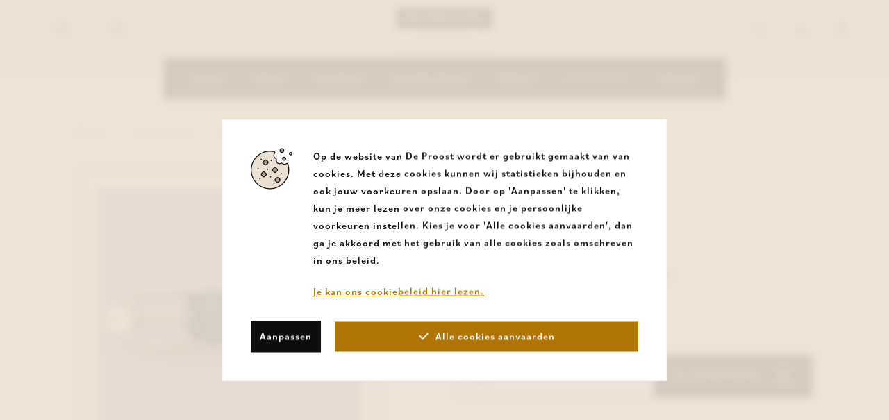

--- FILE ---
content_type: text/html; charset=UTF-8
request_url: https://www.deproost.be/nl/accessoires/1510693/riemen/la-boucle-riemen-lila
body_size: 6962
content:
<!DOCTYPE html><html class="no-js"><head data-template="tpl_meta"><script>
    dataLayer = [];

    //Remarketing Tag Data
    dataLayer.push({
        'google_tag_params': {'ecomm_pagetype': 'product','ecomm_totalvalue': '68.99999797821','ecomm_prodid' : '10693','ecomm_category': 'Riemen'}
    });

    // Measure a view of product details. This example assumes the detail view occurs on pageload,
    // and also tracks a standard pageview of the details page.
    dataLayer.push({
        'event': 'view_item',
        'ecommerce': {
            'items': [{
                'item_name': 'La Boucle Riemen Lila','item_id': 'LB-MALIBU-62','price': '69.00','item_brand': 'La Boucle','item_category': 'Riemen','item_variant': 'Lila',
            }]
        }
    });

    function sendAddToCart(quantity) {
        // Measure adding a product to a shopping cart by using an 'add' actionFieldObject
        // and a list of productFieldObjects.
        dataLayer.push({
            'event': 'add_to_cart',
            'ecommerce': {
                'items': [{
                    'item_name': 'La Boucle Riemen Lila','item_id': 'LB-MALIBU-62','price': '68.99999797821','item_brand': 'La Boucle','item_category': 'Riemen','item_variant': 'Lila',
                    'quantity': quantity
                }]
            }
        });
    };
    </script>
			<!-- Google Tag Manager -->
			<script>(function(w,d,s,l,i){w[l]=w[l]||[];w[l].push({'gtm.start':
						new Date().getTime(),event:'gtm.js'});var f=d.getElementsByTagName(s)[0],
					j=d.createElement(s),dl=l!='dataLayer'?'&l='+l:'';j.async=true;j.src=
					'https://www.googletagmanager.com/gtm.js?id='+i+dl;f.parentNode.insertBefore(j,f);
				})(window,document,'script','dataLayer','GTM-TF743FL');</script>
			<!-- End Google Tag Manager -->
        <!-- Meta --><meta charset="utf-8"><meta http-equiv="X-UA-Compatible" content="IE=edge,chrome=1"><title>La Boucle Riemen Lila kopen bij De Proost</title><meta name="description" content="Koop de La Boucle Riemen Lila bij De Proost vanaf €69.00"/><meta name="author" content="De Proost"/><meta property="article:author" content="De Proost"/><meta name="dcterms.rights" content="Webatvantage, webatvantage.be"><meta name="viewport" content="width=device-width, initial-scale=1, maximum-scale=1, user-scalable=0"/><meta name="robots" content="all"/><!-- Favicons (Generated with http://realfavicongenerator.net/) --><link rel="apple-touch-icon" sizes="180x180" href="https://www.deproost.be/assets/img/touch/apple-touch-icon.png"><link rel="icon" type="image/png" href="https://www.deproost.be/assets/img/touch/favicon-32x32.png" sizes="32x32"><link rel="icon" type="image/png" href="https://www.deproost.be/assets/img/touch/favicon-16x16.png" sizes="16x16"><link rel="manifest" href="https://www.deproost.be/assets/img/touch/manifest.json"><link rel="mask-icon" href="https://www.deproost.be/assets/img/touch/safari-pinned-tab.svg" color="#313945"><link rel="shortcut icon" href="https://www.deproost.be/assets/img/touch/favicon.ico"><meta name="msapplication-config" content="https://www.deproost.be/assets/img/touch/browserconfig.xml"><meta name="theme-color" content="#ffffff"><!-- FONTS --><link rel="stylesheet" href="https://use.typekit.net/mxz2lxj.css"><!-- CSS --><link rel="stylesheet" href="https://www.deproost.be/assets/min/ie.css?5ac6789c27"><link rel="stylesheet" href="https://www.deproost.be/assets/min/main.css?730b4b2260"><!-- HTML5 Shim and Respond.js IE8 support of HTML5 elements and media queries --><!-- WARNING: Respond.js doesn't work if you view the page via file:// --><!--[if lt IE 9]><script src="https://oss.maxcdn.com/html5shiv/3.7.2/html5shiv.min.js"></script><script src="https://oss.maxcdn.com/respond/1.4.2/respond.min.js"></script><![endif]--><!-- Polyfills --><script src="https://www.deproost.be/assets/min/polyfill.js?3c2a985dcc" async></script><!-- JS Enabled --><script>document.documentElement.className = document.documentElement.className.replace('no-js', 'js');</script></head>
<body class="touch" data-pageurlid="81">
				<!-- Google Tag Manager (noscript) -->
				<noscript>
					<iframe src="https://www.googletagmanager.com/ns.html?id=GTM-TF743FL"
							height="0" width="0" style="display:none;visibility:hidden"></iframe>
				</noscript>
				<!-- End Google Tag Manager (noscript) -->
            <div id="loader"><div class="centerer"><div class="wrapper"><div class="scanner mb-3"><em></em><div><i></i><i></i><i></i><i></i><i></i><i></i><i></i><i></i><i></i><i></i><i></i><i></i><i></i><i></i><i></i><i></i><i></i></div><span></span></div><p class="h2 text-center no-margin">Pagina wordt ingeladen, even geduld</p></div></div></div><div data-template="tpl_addNewsletteritem" style="display:none" data-effect="replaceWith"><pre>1</pre></div><!--[if lte IE 10]><div class="alert alert-warning alert-dismissible browsehappy" role="alert">U gebruikt een <strong>verouderde</strong> browser. <a target="_blank" href="http://browsehappy.com/">Upgrade uw browser</a> om uw ervaring te verbeteren.<button type="button" class="close" data-dismiss="alert"><span aria-hidden="true">&times;</span><span class="sr-only">Close</span></button></div><![endif]--><header id="top" aria-label="header-main" class="header-condensed"><nav class="navbar navbar-default" aria-label="navbar-top"><div class="container-fluid"><div class="d-flex"><div class="d-flex-2 hidden-xs"><div class="navbar-left ml-n1 mr-0 mb-0 mt-0"><ul class="list-inline list-social no-margin hidden-xs"><li class="social-"><a href="https://www.instagram.com/deproost.be/" target="_blank" rel="noopener noreferrer"><span class="sr-only"> De Proost</span><svg class="icon shape-social-instagram"><use xmlns:xlink="http://www.w3.org/1999/xlink" xlink:href="https://www.deproost.be/assets/img/svg-defs.svg#shape-social-instagram"></use></svg></a></li><li class="social-"><a href="https://www.facebook.com/schoenendeproost/" target="_blank" rel="noopener noreferrer"><span class="sr-only"> De Proost</span><svg class="icon shape-social-facebook"><use xmlns:xlink="http://www.w3.org/1999/xlink" xlink:href="https://www.deproost.be/assets/img/svg-defs.svg#shape-social-facebook"></use></svg></a></li></ul></div></div><div class="d-flex-1"><a class="navbar-brand" href="https://www.deproost.be/nl/home"><picture><source srcset="https://www.deproost.be/assets/img/svg/deproost-logo.svg" type="image/svg+xml"><img src="https://www.deproost.be/assets/img/fallback/deproost-logo.png" alt="De Proost"></picture></a></div><div class="d-flex-2"><ul class="nav navbar-nav navbar-right ml-0 mb-0 mt-0"><!-- Search --><li class="header-search"><button type="button" data-toggle="modal" data-target="#searchModal"><svg class="icon shape-search"><use xmlns:xlink="http://www.w3.org/1999/xlink" xlink:href="https://www.deproost.be/assets/img/svg-defs.svg#shape-search"></use></svg><span class="svg-text hidden">Zoeken</span></button></li><!-- Login --><li class="header-account hidden-xs"><a href="https://www.deproost.be/nl/aanmelden"><svg class="icon shape-account"><use xmlns:xlink="http://www.w3.org/1999/xlink" xlink:href="https://www.deproost.be/assets/img/svg-defs.svg#shape-account"></use></svg><span class="svg-text hidden">Aanmelden</span></a></li><!-- Cart --><li class="header-cart" data-template="tpl_cart_summary" data-effect="html"><a href="https://www.deproost.be/nl/winkelmandje"><svg class="icon shape-basket"><use xmlns:xlink="http://www.w3.org/1999/xlink" xlink:href="https://www.deproost.be/assets/img/svg-defs.svg#shape-basket"></use></svg><span class="svg-text hidden">Winkelmand</span></a></li><!-- Mobile navigation --><li class="header-toggle visible-xs"><button type="button" class="navbar-toggle offcanvas-toggle collapsed" data-toggle="offcanvas" data-target="#offcanvas-menu" aria-expanded="false" aria-controls="offcanvas-menu"><span class="sr-only">Toggle navigation</span><span class="icon-bar"></span><span class="icon-bar"></span><span class="icon-bar"></span></button></li></ul></div></div></div></nav><nav class="navbar navbar-default" aria-label="navbar-bottom" role="navigation"><div class="navbar-offcanvas navbar-offcanvas-touch" id="offcanvas-menu"><ul class="nav navbar-nav pt-2 pt-0-sm pt-0-md pt-0-lg pt-0-xl"><li ><a href="https://www.deproost.be/nl/dames">Dames</a></li><li ><a href="https://www.deproost.be/nl/heren">Heren</a></li><li ><a href="https://www.deproost.be/nl/kinderen">Kinderen</a></li><li ><a href="https://www.deproost.be/nl/dameskleding">Dameskleding</a></li><li ><a href="https://www.deproost.be/nl/tassen">Tassen</a></li><li class="active" ><a href="https://www.deproost.be/nl/accessoires">Accessoires</a></li><li class="visible-xs"><a href="https://www.deproost.be/nl/outlet" class="color-danger">Outlet</a></li><li class="hidden-sm"><a href="https://www.deproost.be/nl/merken">Merken</a></li><li class="visible-xs"><a href="https://www.deproost.be/nl/cadeaubon">Cadeaubon</a></li><li class="header-account visible-xs"><a href="https://www.deproost.be/nl/aanmelden"><svg class="icon shape-account"><use xmlns:xlink="http://www.w3.org/1999/xlink" xlink:href="https://www.deproost.be/assets/img/svg-defs.svg#shape-account"></use></svg><span class="svg-text">Login</span></a></li><li class="navbar-offcanvas-spacer"><hr/></li><li class="visible-xs"><ul class="list-unstyled no-margin"><li ><a href="https://www.deproost.be/nl/nieuws">Nieuws en events</a></li><li ><a href="https://www.deproost.be/nl/widgetpage">Over ons</a></li><li ><a href="https://www.deproost.be/nl/jobs">Vacatures</a></li><li ><a href="https://www.deproost.be/nl/faq">Veelgestelde vragen</a></li><li ><a href="https://www.deproost.be/nl/contact">Contact</a></li></ul></li><li class="languages hidden-sm hidden-md hidden-lg"><ul class="nav navbar-nav d-flex"></ul></li></ul></div></nav></header><main class="no-padding-bottom" data-page="webshop-detail" data-namespace="WebshopDetail"><!-- Heading --><div class="mt-4 mt-6-sm mt-6-md mt-4-lg mt-4-xl hidden-xs hidden-sm" id="page-heading"><div class="container"><ol class="breadcrumb" data-template="tpl_breadcrumbs" data-effect="html"><li ><a href="https://www.deproost.be/nl/home" >Home</a></li><li ><a href="https://www.deproost.be/nl/accessoires" >Accessoires</a></li><li ><a href="https://www.deproost.be/nl/accessoires/1222/riemen" >Riemen</a></li><li  class="active">La Boucle Riemen Lila</li></ol></div></div><!-- Product info --><div class="mt-4 mt-6-sm mt-0-md mt-0-lg mt-0-xl mb-6 mb-6-sm mb-10-md mb-8-lg mb-10-xl mt-2-lg mt-2-xl" id="product-details"><div class="container"><div class="row d-flex align-items-center"><div class="col-sm-5 col-md-6"><div class="pr-4-md pr-7-lg pr-7-xl"><!-- Product carousel --><div id="product-carousel"><div class="carousel custom-arrows" role="banner"><div class="slide"><picture><!--[if IE 9]><video style="display: none;"><![endif]--><!--<source srcset="img/lg.webp" media="(min-width: 1200px)" type="image/webp">--><source srcset="https://www.deproost.be/Cached/34624/canvas/800x800/10693_1.jpg" media="(min-width:1200px)"><source srcset="https://www.deproost.be/Cached/34624/canvas/800x800/10693_1.jpg" media="(min-width:992px)"><source srcset="https://www.deproost.be/Cached/34624/canvas/400x400/10693_1.jpg" media="(min-width:480px)"><!--[if IE 9]> </video><![endif]--><img class="img-responsive" src="https://www.deproost.be/Cached/34624/canvas/400x400/10693_1.jpg" title="10693_1.jpg"alt="10693_1.jpg"></picture></div><div class="slide"><picture><!--[if IE 9]><video style="display: none;"><![endif]--><!--<source srcset="img/lg.webp" media="(min-width: 1200px)" type="image/webp">--><source srcset="https://www.deproost.be/Cached/34625/canvas/800x800/10693_2.jpg" media="(min-width:1200px)"><source srcset="https://www.deproost.be/Cached/34625/canvas/800x800/10693_2.jpg" media="(min-width:992px)"><source srcset="https://www.deproost.be/Cached/34625/canvas/400x400/10693_2.jpg" media="(min-width:480px)"><!--[if IE 9]> </video><![endif]--><img class="img-responsive" src="https://www.deproost.be/Cached/34625/canvas/400x400/10693_2.jpg" title="10693_2.jpg"alt="10693_2.jpg"></picture></div><div class="slide"><picture><!--[if IE 9]><video style="display: none;"><![endif]--><!--<source srcset="img/lg.webp" media="(min-width: 1200px)" type="image/webp">--><source srcset="https://www.deproost.be/Cached/34626/canvas/800x800/10693_3.jpg" media="(min-width:1200px)"><source srcset="https://www.deproost.be/Cached/34626/canvas/800x800/10693_3.jpg" media="(min-width:992px)"><source srcset="https://www.deproost.be/Cached/34626/canvas/400x400/10693_3.jpg" media="(min-width:480px)"><!--[if IE 9]> </video><![endif]--><img class="img-responsive" src="https://www.deproost.be/Cached/34626/canvas/400x400/10693_3.jpg" title="10693_3.jpg"alt="10693_3.jpg"></picture></div></div></div></div></div><div class="col-sm-7 col-md-6"><div class="pl-2-sm pl-0-md pl-0-lg pl-0-xl pr-7-xl mt-2 mt-0-sm mt-0-md mt-0-lg mt-0-xl"><!-- Product info --><div id="product-info"><div class="d-flex"><h1 class="no-margin-bottom h3 flex-fill pr-2-md pr-2-lg pr-2-xl no-margin-top"><a href="https://www.deproost.be/nl/webshop/merk=la boucle">La Boucle</a>La Boucle Riemen Lila</h1></div><div class="price"><p class="regular no-margin">€ 69,00</p></div><div class="d-flex wrapper"><div class="mt-2 mt-3-sm mt-4-md mt-4-lg mt-6-xl" id="purchase-block"><form id="detail-order-form" method="post" data-ajax="https://www.deproost.be/nl/ajax/webshop_detail.php" data-template="tpl_webshop_detail_order" data-effect="html" data-extratemplates="tpl_cart_summary tpl_cart_dropout" data-jquery="project.handleAddToCart" data-floating-labels><input type="hidden" name="action" value="add-to-cart" id="action-input"><input type="hidden" name="WebshopProductVariantID" value="10693"><div class="d-flex"><div class="flex-fill"><div class="custom-select"><label for="WebshopProductVariantDetailID">Kies je maat</label><select data-toggle="tooltip" data-placement="auto left" title="Gelieve om een maat te kiezen" trigger="manual" class="form-control" name="WebshopProductVariantDetailID" id="WebshopProductVariantDetailID"><option value="129474" selected>105</option></select></div></div><div><input type="hidden" id="Amount" name="Amount" value="1"><button name="add-to-cart" id="add-to-cart" type="submit" class="btn btn-icon"><span class="hidden-xs hidden-sm">In winkelmand</span><span class="hidden-xs visible-sm">Bestel</span><svg class="icon shape-basket icon"><use xmlns:xlink="http://www.w3.org/1999/xlink" xlink:href="https://www.deproost.be/assets/img/svg-defs.svg#shape-basket"></use></svg></button></div></div></form>
</div></div></div></div></div></div></div></div><div class="bg-gray-lighter pt-6 pb-6 pt-6-sm pb-6-sm pt-10-md pb-10-md pt-8-lg pb-8-lg pt-10-xl pb-10-xl" id="product-description"><div class="container"><div class="row d-flex"><div class="col-md-6"><aside class="pr-4-md pr-7-lg pr-7-xl"><p class="h2 no-margin"><small class="d-block">Meer informatie over</small>La Boucle Riemen Lila</p></aside></div><div class="col-md-6 col-xl-5 col-xl-offset-1"><div class="mt-4 mt-6-sm mt-0-md mt-0-lg mt-0-xl" id="product-specifications-table"><table class="table table-specifications mb-0"><tbody><tr class='product-specification-tr'><td>Artikelnr.</strong></td><td><span>LB-MALIBU-62</span></td></tr><tr class='product-specification-tr'><td>Kleur</strong></td><td><span>Lila</span></td></tr><tr class='product-specification-tr'><td>Materiaal</td><td><span>Tressé</span></td></tr></tbody></table></div></div></div></div></div><!-- Brand information --><!-- Product related --><div class="mb-6 mb-6-sm mb-10-md mb-8-lg mb-10-xl mt-4 mt-6-sm mt-8-md mt-8-lg mt-10-xl" id="product-related"><div class="container"><div class="row d-flex"><div class="col-xs-12 col-sm-6 col-xl-5"><div class="pr-4-md pr-6-lg pr-6-xl"><p class="h2 no-margin">Ontdek ook nog deze leuke trendy items!</p></div></div><div class="col-xs-12 col-sm-6 col-xl-7"><div id="product-related-carousel" class="carousel-offset mt-4 mt-0-sm mt-0-md mt-0-lg mt-0-xl p-relative"><div id="product-related-carousel-wrapper"><div class="carousel" role="banner"><div class="slide"><div class="thumbnail product"><div class="img-wrapper"><a href="https://www.deproost.be/nl/accessoires/1518552/kaartenhouder/nathan-baume-acc-kaartenhouder-kaki" title=""><img class="img-responsive" src="https://www.deproost.be/Cached/68194/canvas/400x400/18552_1.jpg" alt="" title=""></a><ul class="labels-wrapper list-unstyled no-margin"></ul></div><div class="caption"><p class="brand no-margin"><a href="https://www.deproost.be/nl/accessoires/1518552/kaartenhouder/nathan-baume-acc-kaartenhouder-kaki" title="">Nathan-Baume ACC Kaartenhouder Kaki</a></p><p class="price"><span class="regular">€ 95,00</span></p></div></div></div><div class="slide"><div class="thumbnail product"><div class="img-wrapper"><a href="https://www.deproost.be/nl/accessoires/1518339/kousen/happy-socks-kousen-navy" title=""><img class="img-responsive" src="https://www.deproost.be/Cached/67304/canvas/400x400/18339_1.jpg" alt="" title=""></a><ul class="labels-wrapper list-unstyled no-margin"></ul></div><div class="caption"><p class="brand no-margin"><a href="https://www.deproost.be/nl/accessoires/1518339/kousen/happy-socks-kousen-navy" title="">Happy Socks Kousen Navy </a></p><p class="price"><span class="regular">€ 12,00</span></p></div></div></div><div class="slide"><div class="thumbnail product"><div class="img-wrapper"><a href="https://www.deproost.be/nl/accessoires/1518340/kousen/happy-socks-kousen-zwart" title=""><img class="img-responsive" src="https://www.deproost.be/Cached/67305/canvas/400x400/18340_1.jpg" alt="" title=""></a><ul class="labels-wrapper list-unstyled no-margin"></ul></div><div class="caption"><p class="brand no-margin"><a href="https://www.deproost.be/nl/accessoires/1518340/kousen/happy-socks-kousen-zwart" title="">Happy Socks Kousen Zwart</a></p><p class="price"><span class="regular">€ 12,00</span></p></div></div></div><div class="slide"><div class="thumbnail product"><div class="img-wrapper"><a href="https://www.deproost.be/nl/accessoires/1518341/kousen/happy-socks-kousen-navy" title=""><img class="img-responsive" src="https://www.deproost.be/Cached/67306/canvas/400x400/18341_1.jpg" alt="" title=""></a><ul class="labels-wrapper list-unstyled no-margin"></ul></div><div class="caption"><p class="brand no-margin"><a href="https://www.deproost.be/nl/accessoires/1518341/kousen/happy-socks-kousen-navy" title="">Happy Socks Kousen Navy </a></p><p class="price"><span class="regular">€ 12,00</span></p></div></div></div></div></div></div></div></div></div></div><!-- Newsletter --><hr class="no-margin hr-body-bg"/><div class="" id="newsletter-registration"><div class="container"><div class="row d-flex-row"><div class="col-md-6"><div class="pr-4-md pr-4-lg pr-2-xl"><p class="h2">Schrijf je in op onze nieuwsbrief & stay up-to-date!</p></div></div><div class="col-md-6"><form name="subscriber" method="post" data-ajax="https://www.deproost.be/nl/ajax/subscriber.php" data-method="post" data-template="tpl_subscriber_form" data-effect="html" data-floating-labels><div class="d-flex"><div class="form-group flex-fill"><label for="Email">E-mail *</label><input type="email" id="Email" name="Email" class="form-control" placeholder="E-mail *" ></div><div class="form-group"><button class="btn btn-icon" type="submit"><span>Schrijf in</span><svg class="icon shape-arrow icon"><use xmlns:xlink="http://www.w3.org/1999/xlink" xlink:href="https://www.deproost.be/assets/img/svg-defs.svg#shape-arrow"></use></svg></button></div></div><input type="hidden" name="Action" value="AddSubscriber"></form></div></div></div></div></main>
<!-- Search --><div class="modal fade" id="searchModal" tabindex="-1" role="dialog" aria-labelledby="searchModalLabel"><div class="modal-dialog modal-lg" role="document"><div class="modal-content"><div class="modal-header"><button type="button" class="close" data-dismiss="modal" aria-label="Close"><span aria-hidden="true" class="sr-only">Sluit lightbox</span><svg class="icon shape-close icon"><use xmlns:xlink="http://www.w3.org/1999/xlink" xlink:href="https://www.deproost.be/assets/img/svg-defs.svg#shape-close"></use></svg></button><p class="modal-title h3" id="searchModalLabel">Ik ben op zoek naar ...</p></div><div class="modal-body"><form class="navbar-form" role="search" method="post" data-ajax="https://www.deproost.be/nl/ajax/general.php" data-action="search"><div class="d-flex"><div class="form-group flex-fill"><label class="sr-only">Ik ben op zoek naar ...</label><input type="text" name="Search" class="form-control no-border" placeholder="Ik ben op zoek naar ..."></div><div class="form-group"><button type="submit" class="btn btn-icon"><svg class="icon shape-search icon"><use xmlns:xlink="http://www.w3.org/1999/xlink" xlink:href="https://www.deproost.be/assets/img/svg-defs.svg#shape-search"></use></svg></button></div></div></form></div></div></div></div><footer class="navbar navbar-inverse" aria-label="footer-main" data-template="tpl_footer"><div class="footer-top"><div class="container"><div class="row"><div class="col-sm-4 col-md-3 col-lg-3 col-xl-3"><div class="footer-block"><p class="footer-title">De Proost</p><address><span>Halsesteenweg 350</span><br><span>9403  Neigem Ninove</span><br><span><a href="tel:+32 54331682"><abbr title="Telefoonnummer">T.</abbr>&nbsp;+32 54331682</a></span><br><span><a href="mailto:info@deproost.be"><abbr title="E-mailadres" class="sr-only">E.</abbr>info@deproost.be</a></span></address><ul class="list-inline list-social mt-3 mt-5-sm mt-5-md mt-5-lg mt-5-xl list-inverted"><li class="social-"><a href="https://www.instagram.com/deproost.be/" target="_blank" rel="noopener noreferrer"><span class="sr-only"> De Proost</span><svg class="icon shape-social-instagram"><use xmlns:xlink="http://www.w3.org/1999/xlink" xlink:href="https://www.deproost.be/assets/img/svg-defs.svg#shape-social-instagram"></use></svg></a></li><li class="social-"><a href="https://www.facebook.com/schoenendeproost/" target="_blank" rel="noopener noreferrer"><span class="sr-only"> De Proost</span><svg class="icon shape-social-facebook"><use xmlns:xlink="http://www.w3.org/1999/xlink" xlink:href="https://www.deproost.be/assets/img/svg-defs.svg#shape-social-facebook"></use></svg></a></li></ul><p class="text-muted copyright no-padding no-margin-bottom mt-5 hidden-sm">Copyright 2026. De Proost<span class="visible-xs visible-sm"><a href="https://www.deproost.be/nl/cookies">Cookies</a> - <a href="https://www.deproost.be/nl/disclaimer">Disclaimer</a> - <a href="https://www.deproost.be/nl/privacy">Privacy</a> - <a href="https://www.deproost.be/nl/verkoopsvoorwaarden">Verkoopsvoorwaarden</a></span></p></div></div><div class="col-md-4 col-lg-4 col-xl-3"><div class="footer-block pl-2-md pl-2-lg pl-2-xl pr-2-md pr-2-lg pr-0-xl hidden-xs hidden-sm"><p class="footer-title">Onze openingsuren</p><table class="shop-hours-table no-margin-bottom table-inverted'"><tr class="state-disabled active"><td>Maandag</td><td>09:30 - 18:30</td></tr><tr class="state-disabled"><td>Dinsdag</td><td>09:30 - 18:30</td></tr><tr class="state-disabled"><td>Woensdag</td><td>09:30 - 18:30</td></tr><tr class="state-disabled"><td>Donderdag</td><td>09:30 - 18:30</td></tr><tr class="state-disabled"><td>Vrijdag</td><td>09:30 - 18:30</td></tr><tr class="state-disabled"><td>Zaterdag</td><td>09:30 - 18:30</td></tr><tr class="state-disabled"><td>Zondag</td><td>Gesloten</td></tr></table>
</div></div><div class="col-sm-4 col-md-2 col-lg-3 col-xl-2 col-xl-offset-1"><div class="footer-block pl-1-md pl-5-lg pl-4-xl mt-0-md mt-0-lg mt-0-xl hidden-xs"><p class="footer-title">Webshop</p><ul class="list-unstyled"><li ><a href="https://www.deproost.be/nl/dames">Dames</a></li><li ><a href="https://www.deproost.be/nl/heren">Heren</a></li><li ><a href="https://www.deproost.be/nl/kinderen">Kinderen</a></li><li ><a href="https://www.deproost.be/nl/dameskleding">Dameskleding</a></li><li ><a href="https://www.deproost.be/nl/tassen">Tassen</a></li><li class="active"><a href="https://www.deproost.be/nl/accessoires">Accessoires</a></li><li ><a href="https://www.deproost.be/nl/outlet">Outlet</a></li><li ><a href="https://www.deproost.be/nl/merken">Merken</a></li><li ><a href="https://www.deproost.be/nl/cadeaubon">Cadeaubon</a></li></ul></div></div><div class="col-sm-4 col-md-3 col-lg-2 col-xl-2 col-xl-offset-1"><div class="footer-block pl-1-md pl-0-lg pl-0-xl mt-0-md mt-0-lg mt-0-xl hidden-xs"><p class="footer-title">Navigatie</p><ul class="list-unstyled"><li ><a href="https://www.deproost.be/nl/nieuws">Nieuws en events</a></li><li ><a href="https://www.deproost.be/nl/over-ons">Over ons</a></li><li ><a href="https://www.deproost.be/nl/vacatures">Vacatures</a></li><li ><a href="https://www.deproost.be/nl/faq">Veelgestelde vragen</a></li><li ><a href="https://www.deproost.be/nl/contact">Contact</a></li><li ><a href="https://www.deproost.be/nl/privacy">Privacy</a></li><li ><a href="https://www.deproost.be/nl/cookies">Cookies</a></li><li ><a href="https://www.deproost.be/nl/disclaimer">Disclaimer</a></li><li ><a href="https://www.deproost.be/nl/verkoopsvoorwaarden">Verkoopsvoorwaarden</a></li></ul></div></div></div><p class="text-muted copyright no-padding no-margin-bottom mt-5 visible-sm">Copyright 2026. De Proost<span class="visible-xs visible-sm"><a href="https://www.deproost.be/nl/cookies">Cookies</a> - <a href="https://www.deproost.be/nl/disclaimer">Disclaimer</a> - <a href="https://www.deproost.be/nl/privacy">Privacy</a> - <a href="https://www.deproost.be/nl/verkoopsvoorwaarden">Verkoopsvoorwaarden</a></span></p></div></div><div class="bg-body-bg"><div class="container"><div class="footer-meta"><div class="footer-meta-first"><ul class="list-inline list-unstyled" id="payment-methods"><li><img src="https://www.deproost.be/assets/img/payments/bancontact.svg" alt="Bancontact" title="Bancontact"/></li><li><img src="https://www.deproost.be/assets/img/payments/visa.svg" alt="VISA" title="VISA"/></li><li><img src="https://www.deproost.be/assets/img/payments/mastercard.svg" alt="MasterCard" title="MasterCard"/></li><li><img src="https://www.deproost.be/assets/img/payments/giftcard.svg" alt="Cadeaucheques" title="Cadeaucheques"/></li></ul></div><div class="footer-meta-last"><a href="https://www.webatvantage.be/" title="Webatvantage" target="_blank" class="d-block" rel="noopener noreferrer nofollow"><svg class="icon shape-webatvantage fill-body-bg"><use xmlns:xlink="http://www.w3.org/1999/xlink" xlink:href="https://www.deproost.be/assets/img/svg-defs.svg#shape-webatvantage"></use></svg></a></div></div></div></div></footer><a style="display:none" data-template="tpl_urlchanger" data-effect="replaceWith" data-urladdition="" data-back="1" data-lastpageinoverview="1" data-jquery="changeurl setActiveFilters"></a><div id="cookie-notice-overlay"></div><div class="l-cookies-notice bg-secondary-light" id="cookies-notice"><div class="cookie-text cms-text"><img class="img-fluid cookie-img" src="https://www.deproost.be/assets/img/svg/cookie.svg" alt="Cookie"><div class="wrap"><p> Op de website van De Proost wordt er gebruikt gemaakt van van cookies. Met deze cookies kunnen wij statistieken bijhouden en ook jouw voorkeuren opslaan. Door op 'Aanpassen' te klikken, kun je meer lezen over onze cookies en je persoonlijke voorkeuren instellen. Kies je voor 'Alle cookies aanvaarden', dan ga je akkoord met het gebruik van alle cookies zoals omschreven in ons beleid. </p><p class="no-margin-top no-margin-bottom"><a class="font-weight-bold text-underline" href="https://www.deproost.be/nl/cookies" target="_blank">Je kan ons cookiebeleid hier lezen.</a></p></div></div><div class="btn-wrapper mt-3"><button class="btn btn-default" data-target="#cookie-customizer-modal" data-toggle="modal">Aanpassen</button><button class="btn btn-primary d-flex align-items-center js-cookie-trigger" data-name="accept-all-cookies" id="cookie-accept"><svg class="icon shape-check stroke-white"><use xmlns:xlink="http://www.w3.org/1999/xlink" xlink:href="https://www.deproost.be/assets/img/svg-defs.svg#shape-check"></use></svg>Alle cookies aanvaarden</button></div></div><div class="modal fade" tabindex="-1" role="dialog" id="cookie-customizer-modal" aria-labelledby="cookieModalLabel"><div class="modal-dialog" role="document"><div class="modal-content"><form name="CookieNotice" method="post" action="https://www.deproost.be/nl/ajax/general.php"><div class="modal-header d-flex align-items-start pb-0"><div class="modal-title flex-fill pr-4" id="cookieModalLabel"><p class="h2 no-margin">Privacy instellingen</p></div><button type="button" class="close" data-dismiss="modal" aria-label="Close"><span aria-hidden="true"><svg class="icon shape-close icon"><use xmlns:xlink="http://www.w3.org/1999/xlink" xlink:href="https://www.deproost.be/assets/img/svg-defs.svg#shape-close"></use></svg></span></button></div><div class="modal-body"><div class="cms-text mt-2 mb-3"><p>We gebruiken uw settings voornamelijk voor verschillende doeleinden. Hier kan je individueel kiezen welke cookies je wenst te activeren:</p></div><div class="cookie-group disabled"><div class="checkbox mb-1"><input class="custom-control-input privacy-settings-checkbox" type="checkbox"  disabled checked><label class="custom-control-label" for="Cookie-functional"><strong>Functionele cookies</strong></label></div><div class="cms-text">Functionele cookies zijn essentieel om de perfecte gebruikerservaring te garanderen. Vanwege hiervan kunnen we niet de keuze geven om deze af te zetten.</div></div><div class="cookie-group pt-3"><div class="checkbox mb-1"><input class="custom-control-input privacy-settings-checkbox" type="checkbox"  name="Cookies[analytical]" value="1" data-key="privacy_settings_analytical" id="Cookie-analytical"><label class="custom-control-label" for="Cookie-analytical"><strong>Analytische cookies</strong></label></div><div class="cms-text">Analytische cookies worden specifiek gebruikt om bijvoorbeeld bezoekersstatistieken bij te houden. Zo krijgen we een mooi inzicht in het functioneren van de website. Analytische cookies hebben zelden gevolgen voor de privacy.</div></div></div><div class="modal-footer btn-wrapper pt-0"><button type="button" class="btn btn-secondary js-cookie-trigger" data-dismiss="modal">Opslaan</button><button data-name="accept-all-cookies" type="button" class="btn btn-primary d-flex align-items-center js-cookie-trigger" data-dismiss="modal"><svg class="icon shape-check fill-white"><use xmlns:xlink="http://www.w3.org/1999/xlink" xlink:href="https://www.deproost.be/assets/img/svg-defs.svg#shape-check"></use></svg>Alle cookies aanvaarden</button></div></form></div></div></div><script src="https://www.deproost.be/assets/min/app.js?3cef0951d5"></script></body></html>


--- FILE ---
content_type: text/css
request_url: https://www.deproost.be/assets/min/main.css?730b4b2260
body_size: 56558
content:
@charset "UTF-8";
/*!
 * Bootstrap v3.3.5 (http://getbootstrap.com)
 * Copyright 2011-2015 Twitter, Inc.
 * Licensed under MIT (https://github.com/twbs/bootstrap/blob/master/LICENSE)
 */
/*! normalize.css v3.0.3 | MIT License | github.com/necolas/normalize.css */
html{font-family:sans-serif;-ms-text-size-adjust:100%;-webkit-text-size-adjust:100%}body{margin:0}article,aside,details,figcaption,figure,footer,header,hgroup,main,menu,nav,section,summary{display:block}audio,canvas,progress,video{display:inline-block;vertical-align:baseline}audio:not([controls]){display:none;height:0}[hidden],template{display:none}a{background-color:transparent}a:active,a:hover{outline:0}abbr[title]{border-bottom:1px dotted}b,strong{font-weight:700}dfn{font-style:italic}h1{font-size:2em;margin:.67em 0}mark{background:#ff0;color:#000}small{font-size:80%}sub,sup{font-size:75%;line-height:0;position:relative;vertical-align:baseline}sup{top:-.5em}sub{bottom:-.25em}img{border:0}svg:not(:root){overflow:hidden}figure{margin:1em 40px}hr{-webkit-box-sizing:content-box;box-sizing:content-box;height:0}pre{overflow:auto}code,kbd,pre,samp{font-family:monospace,monospace;font-size:1em}button,input,optgroup,select,textarea{color:inherit;font:inherit;margin:0}button{overflow:visible}button,select{text-transform:none}button,html input[type=button],input[type=reset],input[type=submit]{-webkit-appearance:button;cursor:pointer}button[disabled],html input[disabled]{cursor:default}button::-moz-focus-inner,input::-moz-focus-inner{border:0;padding:0}input{line-height:normal}input[type=checkbox],input[type=radio]{-webkit-box-sizing:border-box;box-sizing:border-box;padding:0}input[type=number]::-webkit-inner-spin-button,input[type=number]::-webkit-outer-spin-button{height:auto}input[type=search]{-webkit-appearance:textfield;-webkit-box-sizing:content-box;box-sizing:content-box}input[type=search]::-webkit-search-cancel-button,input[type=search]::-webkit-search-decoration{-webkit-appearance:none}fieldset{border:1px solid silver;margin:0 2px;padding:.35em .625em .75em}legend{border:0}textarea{overflow:auto}optgroup{font-weight:700}table{border-collapse:collapse;border-spacing:0}legend,td,th{padding:0}
/*! Source: https://github.com/h5bp/html5-boilerplate/blob/master/src/css/main.css */
@-webkit-keyframes progress-bar-stripes{0%{background-position:40px 0}to{background-position:0 0}}@keyframes progress-bar-stripes{0%{background-position:40px 0}to{background-position:0 0}}@media print{*,:after,:before{background:0 0!important;color:#000!important;-webkit-box-shadow:none!important;box-shadow:none!important;text-shadow:none!important}a,a:visited{text-decoration:underline}a[href]:after{content:" (" attr(href) ")"}abbr[title]:after{content:" (" attr(title) ")"}a[href^="#"]:after,a[href^="javascript:"]:after{content:""}blockquote,pre{border:1px solid #999}thead{display:table-header-group}blockquote,img,pre,tr{page-break-inside:avoid}img{max-width:100%!important}h2,h3,p{orphans:3;widows:3}h2,h3{page-break-after:avoid}.navbar{display:none}.btn>.caret,.dropup>.btn>.caret{border-top-color:#000!important}.label{border:1px solid #000}.table{border-collapse:collapse!important}.table td,.table th{background-color:#fff!important}.table-bordered td,.table-bordered th{border:1px solid #ddd!important}}*,:after,:before,input[type=search]{-webkit-box-sizing:border-box;box-sizing:border-box}html{font-size:10px;-webkit-tap-highlight-color:transparent}body{font-family:"bilo",Helvetica,Arial,sans-serif;font-size:14px;line-height:1.42857;color:#0f0e0e;background-color:#fff}button,input,select,textarea{font-family:inherit;font-size:inherit;line-height:inherit}a{color:#b17505;text-decoration:none}a:focus,a:hover{color:#674403;text-decoration:underline}a:focus,input[type=checkbox]:focus,input[type=file]:focus,input[type=radio]:focus{outline:thin dotted;outline:5px auto -webkit-focus-ring-color;outline-offset:-2px}figure{margin:0}img{vertical-align:middle}.img-responsive{display:block;max-width:100%;height:auto}.img-rounded,.img-thumbnail{border-radius:0}.img-thumbnail{padding:10px;line-height:1.42857;background-color:#f9f6f2;border:1px solid #f9f6f2;-webkit-transition:all .2s ease-in-out;-o-transition:all .2s ease-in-out;transition:all .2s ease-in-out;display:inline-block;max-width:100%;height:auto}.img-circle{border-radius:50%}hr{margin-top:20px;margin-bottom:20px;border:0;border-top:1px solid #ece0d2}.sr-only{position:absolute;width:1px;height:1px;margin:-1px;padding:0;overflow:hidden;clip:rect(0,0,0,0);border:0}.sr-only-focusable:active,.sr-only-focusable:focus{position:static;width:auto;height:auto;margin:0;overflow:visible;clip:auto}[role=button]{cursor:pointer}.h1,.h2,.h3,.h4,.h5,.h6,h1,h2,h3,h4,h5,h6{font-family:"baskerville-display-pt",Georgia,"Times New Roman",Times,serif;font-weight:400;line-height:1.2;color:#0f0e0e}.h1 .small,.h1 small,.h2 .small,.h2 small,.h3 .small,.h3 small,.h4 .small,.h4 small,.h5 .small,.h5 small,.h6 .small,.h6 small,h1 .small,h1 small,h2 .small,h2 small,h3 .small,h3 small,h4 .small,h4 small,h5 .small,h5 small,h6 .small,h6 small{font-weight:400;line-height:1;color:#ece0d2}.h1,.h2,.h3,h1,h2,h3{margin-top:20px;margin-bottom:10px}.h1 .small,.h1 small,.h2 .small,.h2 small,.h3 .small,.h3 small,h1 .small,h1 small,h2 .small,h2 small,h3 .small,h3 small{font-size:65%}.h4,.h5,.h6,h4,h5,h6{margin-top:10px;margin-bottom:10px}.h4 .small,.h4 small,.h5 .small,.h5 small,.h6 .small,.h6 small,h4 .small,h4 small,h5 .small,h5 small,h6 .small,h6 small{font-size:75%}.h1,h1{font-size:47px}.h2,h2{font-size:40px}.h3,h3{font-size:30px}.h4,h4{font-size:21px}.h5,h5{font-size:14px}.h6,h6{font-size:10px}p{margin:0 0 10px}.lead{margin-bottom:20px;font-size:16px;font-weight:300;line-height:1.4}@media (min-width:768px){.lead{font-size:21px}}.small,small{font-size:85%}.mark,mark{background-color:#b17505;padding:.2em}.text-left,th{text-align:left}.text-right{text-align:right}.text-center{text-align:center}.text-justify{text-align:justify}.text-nowrap{white-space:nowrap}.text-lowercase{text-transform:lowercase}.initialism,.text-uppercase{text-transform:uppercase}.text-capitalize{text-transform:capitalize}.text-muted{color:#ece0d2}.text-primary{color:#b17505}a.text-primary:focus,a.text-primary:hover{color:#7f5404}.text-success{color:#fff}a.text-success:focus,a.text-success:hover{color:#e6e6e6}.text-info{color:#0f0e0e}a.text-info:focus,a.text-info:hover{color:#000}.bg-primary,.text-danger,.text-warning{color:#fff}a.text-danger:focus,a.text-danger:hover,a.text-warning:focus,a.text-warning:hover{color:#e6e6e6}.bg-primary{background-color:#b17505}a.bg-primary:focus,a.bg-primary:hover{background-color:#7f5404}.bg-success{background-color:#05b136}a.bg-success:focus,a.bg-success:hover{background-color:#047f27}.bg-info{background-color:#ece0d2}a.bg-info:focus,a.bg-info:hover{background-color:#ddc7ae}.bg-warning{background-color:#b17505}a.bg-warning:focus,a.bg-warning:hover{background-color:#7f5404}.bg-danger{background-color:#ad2222}a.bg-danger:focus,a.bg-danger:hover{background-color:#821a1a}.page-header{padding-bottom:9px;margin:40px 0 20px;border-bottom:1px solid #f9f6f2}dl,ol,ul{margin-top:0;margin-bottom:10px}ol ol,ol ul,ul ol,ul ul{margin-bottom:0}.list-inline,.list-unstyled{padding-left:0;list-style:none}.list-inline{margin-left:-5px}.list-inline>li{display:inline-block;padding-left:5px;padding-right:5px}dl{margin-bottom:20px}dd,dt{line-height:1.42857}dt{font-weight:700}dd{margin-left:0}.dl-horizontal dd:after,.dl-horizontal dd:before{content:" ";display:table}.dl-horizontal dd:after{clear:both}@media (min-width:768px){.dl-horizontal dt{float:left;width:160px;clear:left;text-align:right;overflow:hidden;-o-text-overflow:ellipsis;text-overflow:ellipsis;white-space:nowrap}.dl-horizontal dd{margin-left:180px}}abbr[data-original-title],abbr[title]{cursor:help;border-bottom:1px dotted #ece0d2}.initialism{font-size:90%}blockquote{padding:10px 20px;margin:0 0 20px;font-size:17.5px;border-left:5px solid #f9f6f2}blockquote ol:last-child,blockquote p:last-child,blockquote ul:last-child{margin-bottom:0}blockquote .small,blockquote footer,blockquote small{display:block;font-size:80%;line-height:1.42857;color:#ece0d2}blockquote .small:before,blockquote footer:before,blockquote small:before{content:'\2014 \00A0'}.blockquote-reverse,blockquote.pull-right{padding-right:15px;padding-left:0;border-right:5px solid #f9f6f2;border-left:0;text-align:right}.blockquote-reverse .small:before,.blockquote-reverse footer:before,.blockquote-reverse small:before,blockquote.pull-right .small:before,blockquote.pull-right footer:before,blockquote.pull-right small:before{content:''}.blockquote-reverse .small:after,.blockquote-reverse footer:after,.blockquote-reverse small:after,blockquote.pull-right .small:after,blockquote.pull-right footer:after,blockquote.pull-right small:after{content:'\00A0 \2014'}address{margin-bottom:20px;font-style:normal;line-height:1.42857}code,kbd,pre,samp{font-family:Menlo,Monaco,Consolas,"Courier New",monospace}code,kbd{padding:2px 4px;font-size:90%;color:#c7254e;background-color:#f9f2f4}kbd{color:#fff;background-color:#333;-webkit-box-shadow:inset 0 -1px 0 rgba(0,0,0,.25);box-shadow:inset 0 -1px 0 rgba(0,0,0,.25)}kbd kbd{padding:0;font-size:100%;font-weight:700;-webkit-box-shadow:none;box-shadow:none}code,kbd,pre,pre code{border-radius:0}pre{display:block;margin:0 0 10px;line-height:1.42857;word-break:break-all;word-wrap:break-word;background-color:#f5f5f5;border:1px solid #ccc;padding:9.5px;font-size:13px;color:#767676}pre code{padding:0;font-size:inherit;color:inherit;white-space:pre-wrap}.pre-scrollable{max-height:340px;overflow-y:scroll}.container{margin-right:auto;margin-left:auto;padding-left:20px;padding-right:20px}.container:after,.container:before{content:" ";display:table}.container:after{clear:both}@media (min-width:768px){.container{width:760px}}@media (min-width:992px){.container{width:980px}}@media (min-width:1200px){.container{width:1180px}}.container-fluid{margin-right:auto;margin-left:auto;padding-left:20px;padding-right:20px}.container-fluid:after,.container-fluid:before{content:" ";display:table}.container-fluid:after{clear:both}.row{margin-left:-20px;margin-right:-20px}.row:after,.row:before{content:" ";display:table}.row:after{clear:both}.col-lg-1,.col-lg-10,.col-lg-11,.col-lg-12,.col-lg-2,.col-lg-3,.col-lg-4,.col-lg-5,.col-lg-6,.col-lg-7,.col-lg-8,.col-lg-9,.col-md-1,.col-md-10,.col-md-11,.col-md-12,.col-md-2,.col-md-3,.col-md-4,.col-md-5,.col-md-6,.col-md-7,.col-md-8,.col-md-9,.col-sm-1,.col-sm-10,.col-sm-11,.col-sm-12,.col-sm-2,.col-sm-3,.col-sm-4,.col-sm-5,.col-sm-6,.col-sm-7,.col-sm-8,.col-sm-9,.col-xs-1,.col-xs-10,.col-xs-11,.col-xs-12,.col-xs-2,.col-xs-3,.col-xs-4,.col-xs-5,.col-xs-6,.col-xs-7,.col-xs-8,.col-xs-9{position:relative;min-height:1px;padding-left:20px;padding-right:20px}.col-xs-1,.col-xs-10,.col-xs-11,.col-xs-12,.col-xs-2,.col-xs-3,.col-xs-4,.col-xs-5,.col-xs-6,.col-xs-7,.col-xs-8,.col-xs-9{float:left}.col-xs-1{width:8.33333%}.col-xs-2{width:16.66667%}.col-xs-3{width:25%}.col-xs-4{width:33.33333%}.col-xs-5{width:41.66667%}.col-xs-6{width:50%}.col-xs-7{width:58.33333%}.col-xs-8{width:66.66667%}.col-xs-9{width:75%}.col-xs-10{width:83.33333%}.col-xs-11{width:91.66667%}.col-xs-12{width:100%}.col-xs-pull-0{right:auto}.col-xs-pull-1{right:8.33333%}.col-xs-pull-2{right:16.66667%}.col-xs-pull-3{right:25%}.col-xs-pull-4{right:33.33333%}.col-xs-pull-5{right:41.66667%}.col-xs-pull-6{right:50%}.col-xs-pull-7{right:58.33333%}.col-xs-pull-8{right:66.66667%}.col-xs-pull-9{right:75%}.col-xs-pull-10{right:83.33333%}.col-xs-pull-11{right:91.66667%}.col-xs-pull-12{right:100%}.col-xs-push-0{left:auto}.col-xs-push-1{left:8.33333%}.col-xs-push-2{left:16.66667%}.col-xs-push-3{left:25%}.col-xs-push-4{left:33.33333%}.col-xs-push-5{left:41.66667%}.col-xs-push-6{left:50%}.col-xs-push-7{left:58.33333%}.col-xs-push-8{left:66.66667%}.col-xs-push-9{left:75%}.col-xs-push-10{left:83.33333%}.col-xs-push-11{left:91.66667%}.col-xs-push-12{left:100%}.col-xs-offset-0{margin-left:0%}.col-xs-offset-1{margin-left:8.33333%}.col-xs-offset-2{margin-left:16.66667%}.col-xs-offset-3{margin-left:25%}.col-xs-offset-4{margin-left:33.33333%}.col-xs-offset-5{margin-left:41.66667%}.col-xs-offset-6{margin-left:50%}.col-xs-offset-7{margin-left:58.33333%}.col-xs-offset-8{margin-left:66.66667%}.col-xs-offset-9{margin-left:75%}.col-xs-offset-10{margin-left:83.33333%}.col-xs-offset-11{margin-left:91.66667%}.col-xs-offset-12{margin-left:100%}@media (min-width:768px){.col-sm-1,.col-sm-10,.col-sm-11,.col-sm-12,.col-sm-2,.col-sm-3,.col-sm-4,.col-sm-5,.col-sm-6,.col-sm-7,.col-sm-8,.col-sm-9{float:left}.col-sm-1{width:8.33333%}.col-sm-2{width:16.66667%}.col-sm-3{width:25%}.col-sm-4{width:33.33333%}.col-sm-5{width:41.66667%}.col-sm-6{width:50%}.col-sm-7{width:58.33333%}.col-sm-8{width:66.66667%}.col-sm-9{width:75%}.col-sm-10{width:83.33333%}.col-sm-11{width:91.66667%}.col-sm-12{width:100%}.col-sm-pull-0{right:auto}.col-sm-pull-1{right:8.33333%}.col-sm-pull-2{right:16.66667%}.col-sm-pull-3{right:25%}.col-sm-pull-4{right:33.33333%}.col-sm-pull-5{right:41.66667%}.col-sm-pull-6{right:50%}.col-sm-pull-7{right:58.33333%}.col-sm-pull-8{right:66.66667%}.col-sm-pull-9{right:75%}.col-sm-pull-10{right:83.33333%}.col-sm-pull-11{right:91.66667%}.col-sm-pull-12{right:100%}.col-sm-push-0{left:auto}.col-sm-push-1{left:8.33333%}.col-sm-push-2{left:16.66667%}.col-sm-push-3{left:25%}.col-sm-push-4{left:33.33333%}.col-sm-push-5{left:41.66667%}.col-sm-push-6{left:50%}.col-sm-push-7{left:58.33333%}.col-sm-push-8{left:66.66667%}.col-sm-push-9{left:75%}.col-sm-push-10{left:83.33333%}.col-sm-push-11{left:91.66667%}.col-sm-push-12{left:100%}.col-sm-offset-0{margin-left:0%}.col-sm-offset-1{margin-left:8.33333%}.col-sm-offset-2{margin-left:16.66667%}.col-sm-offset-3{margin-left:25%}.col-sm-offset-4{margin-left:33.33333%}.col-sm-offset-5{margin-left:41.66667%}.col-sm-offset-6{margin-left:50%}.col-sm-offset-7{margin-left:58.33333%}.col-sm-offset-8{margin-left:66.66667%}.col-sm-offset-9{margin-left:75%}.col-sm-offset-10{margin-left:83.33333%}.col-sm-offset-11{margin-left:91.66667%}.col-sm-offset-12{margin-left:100%}}@media (min-width:992px){.col-md-1,.col-md-10,.col-md-11,.col-md-12,.col-md-2,.col-md-3,.col-md-4,.col-md-5,.col-md-6,.col-md-7,.col-md-8,.col-md-9{float:left}.col-md-1{width:8.33333%}.col-md-2{width:16.66667%}.col-md-3{width:25%}.col-md-4{width:33.33333%}.col-md-5{width:41.66667%}.col-md-6{width:50%}.col-md-7{width:58.33333%}.col-md-8{width:66.66667%}.col-md-9{width:75%}.col-md-10{width:83.33333%}.col-md-11{width:91.66667%}.col-md-12{width:100%}.col-md-pull-0{right:auto}.col-md-pull-1{right:8.33333%}.col-md-pull-2{right:16.66667%}.col-md-pull-3{right:25%}.col-md-pull-4{right:33.33333%}.col-md-pull-5{right:41.66667%}.col-md-pull-6{right:50%}.col-md-pull-7{right:58.33333%}.col-md-pull-8{right:66.66667%}.col-md-pull-9{right:75%}.col-md-pull-10{right:83.33333%}.col-md-pull-11{right:91.66667%}.col-md-pull-12{right:100%}.col-md-push-0{left:auto}.col-md-push-1{left:8.33333%}.col-md-push-2{left:16.66667%}.col-md-push-3{left:25%}.col-md-push-4{left:33.33333%}.col-md-push-5{left:41.66667%}.col-md-push-6{left:50%}.col-md-push-7{left:58.33333%}.col-md-push-8{left:66.66667%}.col-md-push-9{left:75%}.col-md-push-10{left:83.33333%}.col-md-push-11{left:91.66667%}.col-md-push-12{left:100%}.col-md-offset-0{margin-left:0%}.col-md-offset-1{margin-left:8.33333%}.col-md-offset-2{margin-left:16.66667%}.col-md-offset-3{margin-left:25%}.col-md-offset-4{margin-left:33.33333%}.col-md-offset-5{margin-left:41.66667%}.col-md-offset-6{margin-left:50%}.col-md-offset-7{margin-left:58.33333%}.col-md-offset-8{margin-left:66.66667%}.col-md-offset-9{margin-left:75%}.col-md-offset-10{margin-left:83.33333%}.col-md-offset-11{margin-left:91.66667%}.col-md-offset-12{margin-left:100%}}@media (min-width:1200px){.col-lg-1,.col-lg-10,.col-lg-11,.col-lg-12,.col-lg-2,.col-lg-3,.col-lg-4,.col-lg-5,.col-lg-6,.col-lg-7,.col-lg-8,.col-lg-9{float:left}.col-lg-1{width:8.33333%}.col-lg-2{width:16.66667%}.col-lg-3{width:25%}.col-lg-4{width:33.33333%}.col-lg-5{width:41.66667%}.col-lg-6{width:50%}.col-lg-7{width:58.33333%}.col-lg-8{width:66.66667%}.col-lg-9{width:75%}.col-lg-10{width:83.33333%}.col-lg-11{width:91.66667%}.col-lg-12{width:100%}.col-lg-pull-0{right:auto}.col-lg-pull-1{right:8.33333%}.col-lg-pull-2{right:16.66667%}.col-lg-pull-3{right:25%}.col-lg-pull-4{right:33.33333%}.col-lg-pull-5{right:41.66667%}.col-lg-pull-6{right:50%}.col-lg-pull-7{right:58.33333%}.col-lg-pull-8{right:66.66667%}.col-lg-pull-9{right:75%}.col-lg-pull-10{right:83.33333%}.col-lg-pull-11{right:91.66667%}.col-lg-pull-12{right:100%}.col-lg-push-0{left:auto}.col-lg-push-1{left:8.33333%}.col-lg-push-2{left:16.66667%}.col-lg-push-3{left:25%}.col-lg-push-4{left:33.33333%}.col-lg-push-5{left:41.66667%}.col-lg-push-6{left:50%}.col-lg-push-7{left:58.33333%}.col-lg-push-8{left:66.66667%}.col-lg-push-9{left:75%}.col-lg-push-10{left:83.33333%}.col-lg-push-11{left:91.66667%}.col-lg-push-12{left:100%}.col-lg-offset-0{margin-left:0%}.col-lg-offset-1{margin-left:8.33333%}.col-lg-offset-2{margin-left:16.66667%}.col-lg-offset-3{margin-left:25%}.col-lg-offset-4{margin-left:33.33333%}.col-lg-offset-5{margin-left:41.66667%}.col-lg-offset-6{margin-left:50%}.col-lg-offset-7{margin-left:58.33333%}.col-lg-offset-8{margin-left:66.66667%}.col-lg-offset-9{margin-left:75%}.col-lg-offset-10{margin-left:83.33333%}.col-lg-offset-11{margin-left:91.66667%}.col-lg-offset-12{margin-left:100%}}pre code,table{background-color:transparent}caption{padding-top:8px;padding-bottom:8px;color:#ece0d2;text-align:left}.table{width:100%;max-width:100%;margin-bottom:20px}.table>thead>tr>th{padding:8px;line-height:1.42857;border-top:1px solid #ece0d2}.table>tbody>tr>td,.table>tbody>tr>th,.table>tfoot>tr>td,.table>tfoot>tr>th,.table>thead>tr>td{padding:8px;line-height:1.42857;vertical-align:top;border-top:1px solid #ece0d2}.table>thead>tr>th{vertical-align:bottom;border-bottom:2px solid #ece0d2}.panel>.table>tbody:first-child>tr:first-child td,.panel>.table>tbody:first-child>tr:first-child th,.table>caption+thead>tr:first-child>td,.table>caption+thead>tr:first-child>th,.table>colgroup+thead>tr:first-child>td,.table>colgroup+thead>tr:first-child>th,.table>thead:first-child>tr:first-child>td,.table>thead:first-child>tr:first-child>th{border-top:0}.table>tbody+tbody{border-top:2px solid #ece0d2}.table .table{background-color:#fff}.table-condensed>tbody>tr>td,.table-condensed>tbody>tr>th,.table-condensed>tfoot>tr>td,.table-condensed>tfoot>tr>th,.table-condensed>thead>tr>td,.table-condensed>thead>tr>th{padding:5px}.table-bordered,.table-bordered>tbody>tr>td,.table-bordered>tbody>tr>th,.table-bordered>tfoot>tr>td,.table-bordered>tfoot>tr>th,.table-bordered>thead>tr>td,.table-bordered>thead>tr>th{border:1px solid #ece0d2}.table-bordered>thead>tr>td,.table-bordered>thead>tr>th{border-bottom-width:2px}.table-striped>tbody>tr:nth-of-type(odd){background-color:#f9f6f2}.table-hover>tbody>tr:hover,.table>tbody>tr.active>td,.table>tbody>tr.active>th,.table>tbody>tr>td.active,.table>tbody>tr>th.active,.table>tfoot>tr.active>td,.table>tfoot>tr.active>th,.table>tfoot>tr>td.active,.table>tfoot>tr>th.active,.table>thead>tr.active>td,.table>thead>tr.active>th,.table>thead>tr>td.active,.table>thead>tr>th.active{background-color:#f9f6f2}table col[class*=col-]{position:static;float:none;display:table-column}table td[class*=col-],table th[class*=col-]{position:static;float:none;display:table-cell}.table-hover>tbody>tr.active:hover>td,.table-hover>tbody>tr.active:hover>th,.table-hover>tbody>tr:hover>.active,.table-hover>tbody>tr>td.active:hover,.table-hover>tbody>tr>th.active:hover{background-color:#f1eae1}.table>tbody>tr.success>td,.table>tbody>tr.success>th,.table>tbody>tr>td.success,.table>tbody>tr>th.success,.table>tfoot>tr.success>td,.table>tfoot>tr.success>th,.table>tfoot>tr>td.success,.table>tfoot>tr>th.success,.table>thead>tr.success>td,.table>thead>tr.success>th,.table>thead>tr>td.success,.table>thead>tr>th.success{background-color:#05b136}.table-hover>tbody>tr.success:hover>td,.table-hover>tbody>tr.success:hover>th,.table-hover>tbody>tr:hover>.success,.table-hover>tbody>tr>td.success:hover,.table-hover>tbody>tr>th.success:hover{background-color:#04982e}.table>tbody>tr.info>td,.table>tbody>tr.info>th,.table>tbody>tr>td.info,.table>tbody>tr>th.info,.table>tfoot>tr.info>td,.table>tfoot>tr.info>th,.table>tfoot>tr>td.info,.table>tfoot>tr>th.info,.table>thead>tr.info>td,.table>thead>tr.info>th,.table>thead>tr>td.info,.table>thead>tr>th.info{background-color:#ece0d2}.table-hover>tbody>tr.info:hover>td,.table-hover>tbody>tr.info:hover>th,.table-hover>tbody>tr:hover>.info,.table-hover>tbody>tr>td.info:hover,.table-hover>tbody>tr>th.info:hover{background-color:#e4d4c0}.table>tbody>tr.warning>td,.table>tbody>tr.warning>th,.table>tbody>tr>td.warning,.table>tbody>tr>th.warning,.table>tfoot>tr.warning>td,.table>tfoot>tr.warning>th,.table>tfoot>tr>td.warning,.table>tfoot>tr>th.warning,.table>thead>tr.warning>td,.table>thead>tr.warning>th,.table>thead>tr>td.warning,.table>thead>tr>th.warning{background-color:#b17505}.table-hover>tbody>tr.warning:hover>td,.table-hover>tbody>tr.warning:hover>th,.table-hover>tbody>tr:hover>.warning,.table-hover>tbody>tr>td.warning:hover,.table-hover>tbody>tr>th.warning:hover{background-color:#986504}.table>tbody>tr.danger>td,.table>tbody>tr.danger>th,.table>tbody>tr>td.danger,.table>tbody>tr>th.danger,.table>tfoot>tr.danger>td,.table>tfoot>tr.danger>th,.table>tfoot>tr>td.danger,.table>tfoot>tr>th.danger,.table>thead>tr.danger>td,.table>thead>tr.danger>th,.table>thead>tr>td.danger,.table>thead>tr>th.danger{background-color:#ad2222}.table-hover>tbody>tr.danger:hover>td,.table-hover>tbody>tr.danger:hover>th,.table-hover>tbody>tr:hover>.danger,.table-hover>tbody>tr>td.danger:hover,.table-hover>tbody>tr>th.danger:hover{background-color:#981e1e}.table-responsive{overflow-x:auto;min-height:.01%}@media screen and (max-width:767px){.table-responsive{width:100%;margin-bottom:15px;overflow-y:hidden;-ms-overflow-style:-ms-autohiding-scrollbar;border:1px solid #ece0d2}.table-responsive>.table{margin-bottom:0}.table-responsive>.table>tbody>tr>td,.table-responsive>.table>tbody>tr>th,.table-responsive>.table>tfoot>tr>td,.table-responsive>.table>tfoot>tr>th,.table-responsive>.table>thead>tr>td,.table-responsive>.table>thead>tr>th{white-space:nowrap}.table-responsive>.table-bordered{border:0}.table-responsive>.table-bordered>tbody>tr>td:first-child,.table-responsive>.table-bordered>tbody>tr>th:first-child,.table-responsive>.table-bordered>tfoot>tr>td:first-child,.table-responsive>.table-bordered>tfoot>tr>th:first-child,.table-responsive>.table-bordered>thead>tr>td:first-child,.table-responsive>.table-bordered>thead>tr>th:first-child{border-left:0}.table-responsive>.table-bordered>tbody>tr>td:last-child,.table-responsive>.table-bordered>tbody>tr>th:last-child,.table-responsive>.table-bordered>tfoot>tr>td:last-child,.table-responsive>.table-bordered>tfoot>tr>th:last-child,.table-responsive>.table-bordered>thead>tr>td:last-child,.table-responsive>.table-bordered>thead>tr>th:last-child{border-right:0}.table-responsive>.table-bordered>tbody>tr:last-child>td,.table-responsive>.table-bordered>tbody>tr:last-child>th,.table-responsive>.table-bordered>tfoot>tr:last-child>td,.table-responsive>.table-bordered>tfoot>tr:last-child>th{border-bottom:0}}fieldset,legend{padding:0;border:0}fieldset{margin:0;min-width:0}legend{width:100%;margin-bottom:20px;font-size:21px;line-height:inherit;color:#0f0e0e;border-bottom:1px solid #e5e5e5}label{display:inline-block;max-width:100%;margin-bottom:5px;font-weight:700}input[type=checkbox],input[type=radio]{margin:4px 0 0;margin-top:1px \9;line-height:normal}input[type=file],legend{display:block}input[type=range]{display:block;width:100%}select[multiple],select[size],textarea.form-control{height:auto}.form-control,output{display:block;font-size:14px;line-height:1.42857;color:#0f0e0e}output{padding-top:7px}.form-control{width:100%;height:34px;padding:6px 20px;background-color:#fff;background-image:none;border:1px solid #ece0d2;border-radius:0;-webkit-box-shadow:inset 0 1px 1px rgba(0,0,0,.075);box-shadow:inset 0 1px 1px rgba(0,0,0,.075);-webkit-transition:border-color ease-in-out .15s,box-shadow ease-in-out .15s;-o-transition:border-color ease-in-out .15s,box-shadow ease-in-out .15s;-webkit-transition:border-color ease-in-out .15s,-webkit-box-shadow ease-in-out .15s;transition:border-color ease-in-out .15s,box-shadow ease-in-out .15s;transition:border-color ease-in-out .15s,box-shadow ease-in-out .15s,-webkit-box-shadow ease-in-out .15s}.form-control:focus{border-color:#b17505;outline:0;-webkit-box-shadow:inset 0 1px 1px rgba(0,0,0,.075),0 0 8px rgba(177,117,5,.6);box-shadow:inset 0 1px 1px rgba(0,0,0,.075),0 0 8px rgba(177,117,5,.6)}.form-control::-moz-placeholder{color:#767676;opacity:1}.form-control:-ms-input-placeholder{color:#767676}.form-control::-webkit-input-placeholder{color:#767676}.form-control[disabled],.form-control[readonly],fieldset[disabled] .form-control{background-color:#ece0d2;opacity:1}.form-control[disabled],fieldset[disabled] .form-control{cursor:not-allowed}input[type=search]{-webkit-appearance:none}@media screen and (-webkit-min-device-pixel-ratio:0){input[type=date].form-control,input[type=datetime-local].form-control,input[type=month].form-control,input[type=time].form-control{line-height:34px}.input-group-sm input[type=date],.input-group-sm input[type=datetime-local],.input-group-sm input[type=month],.input-group-sm input[type=time],.input-group-sm>.input-group-btn>input.btn[type=date],.input-group-sm>.input-group-btn>input.btn[type=datetime-local],.input-group-sm>.input-group-btn>input.btn[type=month],.input-group-sm>.input-group-btn>input.btn[type=time],.input-group-sm>input.form-control[type=date],.input-group-sm>input.form-control[type=datetime-local],.input-group-sm>input.form-control[type=month],.input-group-sm>input.form-control[type=time],.input-group-sm>input.input-group-addon[type=date],.input-group-sm>input.input-group-addon[type=datetime-local],.input-group-sm>input.input-group-addon[type=month],.input-group-sm>input.input-group-addon[type=time],input[type=date].input-sm,input[type=datetime-local].input-sm,input[type=month].input-sm,input[type=time].input-sm{line-height:30px}.input-group-lg input[type=date],.input-group-lg input[type=datetime-local],.input-group-lg input[type=month],.input-group-lg input[type=time],.input-group-lg>.input-group-btn>input.btn[type=date],.input-group-lg>.input-group-btn>input.btn[type=datetime-local],.input-group-lg>.input-group-btn>input.btn[type=month],.input-group-lg>.input-group-btn>input.btn[type=time],.input-group-lg>input.form-control[type=date],.input-group-lg>input.form-control[type=datetime-local],.input-group-lg>input.form-control[type=month],.input-group-lg>input.form-control[type=time],.input-group-lg>input.input-group-addon[type=date],.input-group-lg>input.input-group-addon[type=datetime-local],.input-group-lg>input.input-group-addon[type=month],.input-group-lg>input.input-group-addon[type=time],input[type=date].input-lg,input[type=datetime-local].input-lg,input[type=month].input-lg,input[type=time].input-lg{line-height:66px}}.form-group{margin-bottom:20px}.checkbox,.radio{position:relative;display:block;margin-top:10px;margin-bottom:10px}.checkbox label,.checkbox-inline,.radio label,.radio-inline{padding-left:20px;margin-bottom:0;font-weight:400;cursor:pointer}.checkbox label,.radio label{min-height:20px}.checkbox input[type=checkbox],.checkbox-inline input[type=checkbox],.radio input[type=radio],.radio-inline input[type=radio]{position:absolute;margin-left:-20px;margin-top:4px \9}.checkbox+.checkbox,.radio+.radio{margin-top:-5px}.checkbox-inline,.radio-inline{position:relative;display:inline-block;vertical-align:middle}.checkbox-inline+.checkbox-inline,.radio-inline+.radio-inline{margin-top:0;margin-left:10px}.checkbox-inline.disabled,.checkbox.disabled label,.radio-inline.disabled,.radio.disabled label,fieldset[disabled] .checkbox label,fieldset[disabled] .checkbox-inline,fieldset[disabled] .radio label,fieldset[disabled] .radio-inline,fieldset[disabled] input[type=checkbox],fieldset[disabled] input[type=radio],input[type=checkbox].disabled,input[type=checkbox][disabled],input[type=radio].disabled,input[type=radio][disabled]{cursor:not-allowed}.form-control-static{padding-top:7px;padding-bottom:7px;margin-bottom:0;min-height:34px}.form-control-static.input-lg,.form-control-static.input-sm,.input-group-lg>.form-control-static.form-control,.input-group-lg>.form-control-static.input-group-addon,.input-group-lg>.input-group-btn>.form-control-static.btn,.input-group-sm>.form-control-static.form-control,.input-group-sm>.form-control-static.input-group-addon,.input-group-sm>.input-group-btn>.form-control-static.btn{padding-left:0;padding-right:0}.form-group-sm .form-control,.input-group-sm>.form-control,.input-sm{height:30px;padding:5px 10px;font-size:12px;line-height:1.5;border-radius:0}.input-group-sm>.input-group-addon{height:30px;line-height:1.5}.input-group-sm>.input-group-btn>.btn{height:30px;padding:5px 10px;font-size:12px;line-height:1.5;border-radius:0}.input-group-sm>.input-group-btn>select.btn,.input-group-sm>select.form-control,.input-group-sm>select.input-group-addon,select.input-sm{height:30px;line-height:30px}.form-group-sm select[multiple].form-control,.form-group-sm textarea.form-control,.input-group-sm>.input-group-btn>select.btn[multiple],.input-group-sm>.input-group-btn>textarea.btn,.input-group-sm>select.form-control[multiple],.input-group-sm>select.input-group-addon[multiple],.input-group-sm>textarea.form-control,.input-group-sm>textarea.input-group-addon,select[multiple].input-sm,textarea.input-sm{height:auto}.form-group-sm select.form-control{height:30px;line-height:30px}.form-group-sm .form-control-static{height:30px;min-height:32px;padding:6px 10px;font-size:12px;line-height:1.5}.form-group-lg .form-control,.input-group-lg>.form-control,.input-lg{height:66px;padding:20px 30px;font-size:18px;line-height:1.33333;border-radius:0}.input-group-lg>.input-group-addon{height:66px;line-height:1.33333}.input-group-lg>.input-group-btn>.btn{height:66px;padding:20px 30px;font-size:18px;line-height:1.33333;border-radius:0}.input-group-lg>.input-group-btn>select.btn,.input-group-lg>select.form-control,.input-group-lg>select.input-group-addon,select.input-lg{height:66px;line-height:66px}.form-group-lg select[multiple].form-control,.form-group-lg textarea.form-control,.input-group-lg>.input-group-btn>select.btn[multiple],.input-group-lg>.input-group-btn>textarea.btn,.input-group-lg>select.form-control[multiple],.input-group-lg>select.input-group-addon[multiple],.input-group-lg>textarea.form-control,.input-group-lg>textarea.input-group-addon,select[multiple].input-lg,textarea.input-lg{height:auto}.form-group-lg select.form-control{height:66px;line-height:66px}.form-group-lg .form-control-static{height:66px;min-height:38px;padding:21px 30px;font-size:18px;line-height:1.33333}.has-feedback{position:relative}.has-feedback .form-control{padding-right:42.5px}.form-control-feedback{position:absolute;top:0;right:0;z-index:2;display:block;width:34px;height:34px;line-height:34px;text-align:center;pointer-events:none}.form-group-lg .form-control+.form-control-feedback,.input-group-lg+.form-control-feedback,.input-group-lg>.form-control+.form-control-feedback,.input-group-lg>.input-group-addon+.form-control-feedback,.input-group-lg>.input-group-btn>.btn+.form-control-feedback,.input-lg+.form-control-feedback{width:66px;height:66px;line-height:66px}.form-group-sm .form-control+.form-control-feedback,.input-group-sm+.form-control-feedback,.input-group-sm>.form-control+.form-control-feedback,.input-group-sm>.input-group-addon+.form-control-feedback,.input-group-sm>.input-group-btn>.btn+.form-control-feedback,.input-sm+.form-control-feedback{width:30px;height:30px;line-height:30px}.has-success .checkbox,.has-success .checkbox-inline,.has-success .control-label,.has-success .help-block,.has-success .radio,.has-success .radio-inline,.has-success.checkbox label,.has-success.checkbox-inline label,.has-success.radio label,.has-success.radio-inline label{color:#fff}.has-success .form-control{border-color:#fff;-webkit-box-shadow:inset 0 1px 1px rgba(0,0,0,.075);box-shadow:inset 0 1px 1px rgba(0,0,0,.075)}.has-error .form-control:focus,.has-success .form-control:focus,.has-warning .form-control:focus{border-color:#e6e6e6;-webkit-box-shadow:inset 0 1px 1px rgba(0,0,0,.075),0 0 6px white;box-shadow:inset 0 1px 1px rgba(0,0,0,.075),0 0 6px white}.has-success .input-group-addon{color:#fff;border-color:#fff;background-color:#05b136}.has-success .form-control-feedback,.has-warning .checkbox,.has-warning .checkbox-inline,.has-warning .control-label,.has-warning .help-block,.has-warning .radio,.has-warning .radio-inline,.has-warning.checkbox label,.has-warning.checkbox-inline label,.has-warning.radio label,.has-warning.radio-inline label{color:#fff}.has-warning .form-control{border-color:#fff;-webkit-box-shadow:inset 0 1px 1px rgba(0,0,0,.075);box-shadow:inset 0 1px 1px rgba(0,0,0,.075)}.has-warning .input-group-addon{color:#fff;border-color:#fff;background-color:#b17505}.has-error .checkbox,.has-error .checkbox-inline,.has-error .control-label,.has-error .help-block,.has-error .radio,.has-error .radio-inline,.has-error.checkbox label,.has-error.checkbox-inline label,.has-error.radio label,.has-error.radio-inline label,.has-warning .form-control-feedback{color:#fff}.has-error .form-control{border-color:#fff;-webkit-box-shadow:inset 0 1px 1px rgba(0,0,0,.075);box-shadow:inset 0 1px 1px rgba(0,0,0,.075)}.has-error .input-group-addon{color:#fff;border-color:#fff;background-color:#ad2222}.has-error .form-control-feedback{color:#fff}.has-feedback label~.form-control-feedback{top:25px}.has-feedback label.sr-only~.form-control-feedback{top:0}.help-block{display:block;margin-top:5px;margin-bottom:10px;color:#514c4c}@media (min-width:768px){.form-inline .form-group{display:inline-block;margin-bottom:0;vertical-align:middle}.form-inline .form-control{display:inline-block;width:auto;vertical-align:middle}.form-inline .form-control-static{display:inline-block}.form-inline .input-group{display:inline-table;vertical-align:middle}.form-inline .input-group .form-control,.form-inline .input-group .input-group-addon,.form-inline .input-group .input-group-btn{width:auto}.form-inline .input-group>.form-control{width:100%}.form-inline .control-label{margin-bottom:0;vertical-align:middle}.form-inline .checkbox,.form-inline .radio{display:inline-block;margin-top:0;margin-bottom:0;vertical-align:middle}.form-inline .checkbox label,.form-inline .radio label{padding-left:0}.form-inline .checkbox input[type=checkbox],.form-inline .radio input[type=radio]{position:relative;margin-left:0}.form-inline .has-feedback .form-control-feedback{top:0}}.form-horizontal .checkbox,.form-horizontal .checkbox-inline,.form-horizontal .radio,.form-horizontal .radio-inline{margin-top:0;margin-bottom:0;padding-top:7px}.form-horizontal .checkbox,.form-horizontal .radio{min-height:27px}.form-horizontal .form-group{margin-left:-20px;margin-right:-20px}.btn-toolbar:after,.btn-toolbar:before,.form-horizontal .form-group:after,.form-horizontal .form-group:before{content:" ";display:table}.btn-toolbar:after,.form-horizontal .form-group:after{clear:both}@media (min-width:768px){.form-horizontal .control-label{text-align:right;margin-bottom:0;padding-top:7px}}.form-horizontal .has-feedback .form-control-feedback{right:20px}@media (min-width:768px){.form-horizontal .form-group-lg .control-label{padding-top:27.66667px;font-size:18px}.form-horizontal .form-group-sm .control-label{padding-top:6px;font-size:12px}}.btn{display:inline-block;margin-bottom:0;font-weight:500;text-align:center;vertical-align:middle;-ms-touch-action:manipulation;touch-action:manipulation;cursor:pointer;background-image:none;border:1px solid transparent;white-space:nowrap;padding:6px 20px;font-size:14px;line-height:1.42857;border-radius:0;-webkit-user-select:none;-moz-user-select:none;-ms-user-select:none;user-select:none}.btn.active.focus,.btn.active:focus,.btn.focus,.btn:active.focus,.btn:active:focus,.btn:focus{outline:thin dotted;outline:5px auto -webkit-focus-ring-color;outline-offset:-2px}.btn.focus,.btn:focus,.btn:hover{color:#fff;text-decoration:none}.btn.active,.btn:active{outline:0;background-image:none;-webkit-box-shadow:inset 0 3px 5px rgba(0,0,0,.125);box-shadow:inset 0 3px 5px rgba(0,0,0,.125)}.btn.disabled,.btn[disabled],fieldset[disabled] .btn{cursor:not-allowed;opacity:.65;filter:alpha(opacity=65);-webkit-box-shadow:none;box-shadow:none}a.btn.disabled,fieldset[disabled] a.btn{pointer-events:none}.btn-default{color:#fff;background-color:#0f0e0e;border-color:#0f0e0e}.btn-default.focus,.btn-default:focus{color:#fff;background-color:#000;border-color:#000}.btn-default.active,.btn-default:active,.btn-default:hover,.open>.btn-default.dropdown-toggle{color:#fff;background-color:#000;border-color:#000}.btn-default.active.focus,.btn-default.active:focus,.btn-default.active:hover,.btn-default:active.focus,.btn-default:active:focus,.btn-default:active:hover,.open>.btn-default.dropdown-toggle.focus,.open>.btn-default.dropdown-toggle:focus,.open>.btn-default.dropdown-toggle:hover{color:#fff;background-color:#000;border-color:#000}.btn-default.active,.btn-default:active,.open>.btn-default.dropdown-toggle{background-image:none}.btn-default.disabled,.btn-default.disabled.active,.btn-default.disabled.focus,.btn-default.disabled:active,.btn-default.disabled:focus,.btn-default.disabled:hover,.btn-default[disabled],.btn-default[disabled].active,.btn-default[disabled].focus,.btn-default[disabled]:active,.btn-default[disabled]:focus,.btn-default[disabled]:hover,fieldset[disabled] .btn-default,fieldset[disabled] .btn-default.active,fieldset[disabled] .btn-default.focus,fieldset[disabled] .btn-default:active,fieldset[disabled] .btn-default:focus,fieldset[disabled] .btn-default:hover{background-color:#0f0e0e;border-color:#0f0e0e}.btn-default .badge{color:#0f0e0e;background-color:#fff}.btn-primary{color:#fff;background-color:#b17505;border-color:#b17505}.btn-primary.focus,.btn-primary:focus{color:#fff;background-color:#7f5404;border-color:#352301}.btn-primary.active,.btn-primary:active,.btn-primary:hover,.open>.btn-primary.dropdown-toggle{color:#fff;background-color:#7f5404;border-color:#754e03}.btn-primary.active.focus,.btn-primary.active:focus,.btn-primary.active:hover,.btn-primary:active.focus,.btn-primary:active:focus,.btn-primary:active:hover,.open>.btn-primary.dropdown-toggle.focus,.open>.btn-primary.dropdown-toggle:focus,.open>.btn-primary.dropdown-toggle:hover{color:#fff;background-color:#5d3d03;border-color:#352301}.btn-primary.active,.btn-primary:active,.open>.btn-primary.dropdown-toggle{background-image:none}.btn-primary.disabled,.btn-primary.disabled.active,.btn-primary.disabled.focus,.btn-primary.disabled:active,.btn-primary.disabled:focus,.btn-primary.disabled:hover,.btn-primary[disabled],.btn-primary[disabled].active,.btn-primary[disabled].focus,.btn-primary[disabled]:active,.btn-primary[disabled]:focus,.btn-primary[disabled]:hover,fieldset[disabled] .btn-primary,fieldset[disabled] .btn-primary.active,fieldset[disabled] .btn-primary.focus,fieldset[disabled] .btn-primary:active,fieldset[disabled] .btn-primary:focus,fieldset[disabled] .btn-primary:hover{background-color:#b17505;border-color:#b17505}.btn-primary .badge{color:#b17505;background-color:#fff}.btn-success{color:#fff;background-color:#05b136;border-color:#05b136}.btn-success.focus,.btn-success:focus{color:#fff;background-color:#047f27;border-color:#013510}.btn-success.active,.btn-success:active,.btn-success:hover,.open>.btn-success.dropdown-toggle{color:#fff;background-color:#047f27;border-color:#037524}.btn-success.active.focus,.btn-success.active:focus,.btn-success.active:hover,.btn-success:active.focus,.btn-success:active:focus,.btn-success:active:hover,.open>.btn-success.dropdown-toggle.focus,.open>.btn-success.dropdown-toggle:focus,.open>.btn-success.dropdown-toggle:hover{color:#fff;background-color:#035d1c;border-color:#013510}.btn-success.active,.btn-success:active,.open>.btn-success.dropdown-toggle{background-image:none}.btn-success.disabled,.btn-success.disabled.active,.btn-success.disabled.focus,.btn-success.disabled:active,.btn-success.disabled:focus,.btn-success.disabled:hover,.btn-success[disabled],.btn-success[disabled].active,.btn-success[disabled].focus,.btn-success[disabled]:active,.btn-success[disabled]:focus,.btn-success[disabled]:hover,fieldset[disabled] .btn-success,fieldset[disabled] .btn-success.active,fieldset[disabled] .btn-success.focus,fieldset[disabled] .btn-success:active,fieldset[disabled] .btn-success:focus,fieldset[disabled] .btn-success:hover{background-color:#05b136;border-color:#05b136}.btn-success .badge{color:#05b136;background-color:#fff}.btn-info{color:#fff;background-color:#ece0d2;border-color:#ece0d2}.btn-info.focus,.btn-info:focus{color:#fff;background-color:#ddc7ae;border-color:#c6a278}.btn-info.active,.btn-info:active,.btn-info:hover,.open>.btn-info.dropdown-toggle{color:#fff;background-color:#ddc7ae;border-color:#dac2a7}.btn-info.active.focus,.btn-info.active:focus,.btn-info.active:hover,.btn-info:active.focus,.btn-info:active:focus,.btn-info:active:hover,.open>.btn-info.dropdown-toggle.focus,.open>.btn-info.dropdown-toggle:focus,.open>.btn-info.dropdown-toggle:hover{color:#fff;background-color:#d2b695;border-color:#c6a278}.btn-info.active,.btn-info:active,.open>.btn-info.dropdown-toggle{background-image:none}.btn-info.disabled,.btn-info.disabled.active,.btn-info.disabled.focus,.btn-info.disabled:active,.btn-info.disabled:focus,.btn-info.disabled:hover,.btn-info[disabled],.btn-info[disabled].active,.btn-info[disabled].focus,.btn-info[disabled]:active,.btn-info[disabled]:focus,.btn-info[disabled]:hover,fieldset[disabled] .btn-info,fieldset[disabled] .btn-info.active,fieldset[disabled] .btn-info.focus,fieldset[disabled] .btn-info:active,fieldset[disabled] .btn-info:focus,fieldset[disabled] .btn-info:hover{background-color:#ece0d2;border-color:#ece0d2}.btn-info .badge{color:#ece0d2;background-color:#fff}.btn-warning{color:#fff;background-color:#b17505;border-color:#b17505}.btn-warning.focus,.btn-warning:focus{color:#fff;background-color:#7f5404;border-color:#352301}.btn-warning.active,.btn-warning:active,.btn-warning:hover,.open>.btn-warning.dropdown-toggle{color:#fff;background-color:#7f5404;border-color:#754e03}.btn-warning.active.focus,.btn-warning.active:focus,.btn-warning.active:hover,.btn-warning:active.focus,.btn-warning:active:focus,.btn-warning:active:hover,.open>.btn-warning.dropdown-toggle.focus,.open>.btn-warning.dropdown-toggle:focus,.open>.btn-warning.dropdown-toggle:hover{color:#fff;background-color:#5d3d03;border-color:#352301}.btn-warning.active,.btn-warning:active,.open>.btn-warning.dropdown-toggle{background-image:none}.btn-warning.disabled,.btn-warning.disabled.active,.btn-warning.disabled.focus,.btn-warning.disabled:active,.btn-warning.disabled:focus,.btn-warning.disabled:hover,.btn-warning[disabled],.btn-warning[disabled].active,.btn-warning[disabled].focus,.btn-warning[disabled]:active,.btn-warning[disabled]:focus,.btn-warning[disabled]:hover,fieldset[disabled] .btn-warning,fieldset[disabled] .btn-warning.active,fieldset[disabled] .btn-warning.focus,fieldset[disabled] .btn-warning:active,fieldset[disabled] .btn-warning:focus,fieldset[disabled] .btn-warning:hover{background-color:#b17505;border-color:#b17505}.btn-warning .badge{color:#b17505;background-color:#fff}.btn-danger{color:#fff;background-color:#ad2222;border-color:#ad2222}.btn-danger.focus,.btn-danger:focus{color:#fff;background-color:#821a1a;border-color:#420d0d}.btn-danger.active,.btn-danger:active,.btn-danger:hover,.open>.btn-danger.dropdown-toggle{color:#fff;background-color:#821a1a;border-color:#7a1818}.btn-danger.active.focus,.btn-danger.active:focus,.btn-danger.active:hover,.btn-danger:active.focus,.btn-danger:active:focus,.btn-danger:active:hover,.open>.btn-danger.dropdown-toggle.focus,.open>.btn-danger.dropdown-toggle:focus,.open>.btn-danger.dropdown-toggle:hover{color:#fff;background-color:#651414;border-color:#420d0d}.btn-danger.active,.btn-danger:active,.open>.btn-danger.dropdown-toggle{background-image:none}.btn-danger.disabled,.btn-danger.disabled.active,.btn-danger.disabled.focus,.btn-danger.disabled:active,.btn-danger.disabled:focus,.btn-danger.disabled:hover,.btn-danger[disabled],.btn-danger[disabled].active,.btn-danger[disabled].focus,.btn-danger[disabled]:active,.btn-danger[disabled]:focus,.btn-danger[disabled]:hover,fieldset[disabled] .btn-danger,fieldset[disabled] .btn-danger.active,fieldset[disabled] .btn-danger.focus,fieldset[disabled] .btn-danger:active,fieldset[disabled] .btn-danger:focus,fieldset[disabled] .btn-danger:hover{background-color:#ad2222;border-color:#ad2222}.btn-danger .badge{color:#ad2222;background-color:#fff}.btn-link{color:#b17505;font-weight:400;border-radius:0}.btn-link,.btn-link.active,.btn-link:active,.btn-link[disabled],fieldset[disabled] .btn-link{background-color:transparent;-webkit-box-shadow:none;box-shadow:none}.btn-link,.btn-link:active,.btn-link:focus,.btn-link:hover{border-color:transparent}.btn-link:focus,.btn-link:hover{color:#674403;text-decoration:underline;background-color:transparent}.btn-link[disabled]:focus,.btn-link[disabled]:hover,fieldset[disabled] .btn-link:focus,fieldset[disabled] .btn-link:hover{color:#767676;text-decoration:none}.btn-group-lg>.btn,.btn-lg{padding:20px 30px;font-size:18px;line-height:1.33333;border-radius:0}.btn-group-sm>.btn,.btn-group-xs>.btn,.btn-sm,.btn-xs{padding:5px 10px;font-size:12px;line-height:1.5;border-radius:0}.btn-group-xs>.btn,.btn-xs{padding:1px 5px}.btn-block{display:block;width:100%}.alert>p+p,.btn-block+.btn-block{margin-top:5px}input[type=button].btn-block,input[type=reset].btn-block,input[type=submit].btn-block{width:100%}.fade{opacity:0;-webkit-transition:opacity .15s linear;-o-transition:opacity .15s linear;transition:opacity .15s linear}.fade.in{opacity:1}.collapse{display:none}.collapse.in{display:block}tr.collapse.in{display:table-row}tbody.collapse.in{display:table-row-group}.collapsing{position:relative;height:0;overflow:hidden;-webkit-transition-property:height,visibility;-o-transition-property:height,visibility;transition-property:height,visibility;-webkit-transition-duration:.35s;-o-transition-duration:.35s;transition-duration:.35s;-webkit-transition-timing-function:ease;-o-transition-timing-function:ease;transition-timing-function:ease}.caret{display:inline-block;width:0;height:0;margin-left:2px;vertical-align:middle;border-top:4px dashed;border-top:4px solid \9;border-right:4px solid transparent;border-left:4px solid transparent}.dropdown,.dropup{position:relative}.dropdown-toggle:focus{outline:0}.dropdown-menu{position:absolute;top:100%;left:0;z-index:1000;display:none;float:left;min-width:160px;padding:5px 0;margin:2px 0 0;list-style:none;font-size:14px;text-align:left;background-color:#fff;border:1px solid #ccc;border:1px solid rgba(0,0,0,.15);border-radius:0;-webkit-box-shadow:0 6px 12px rgba(0,0,0,.175);box-shadow:0 6px 12px rgba(0,0,0,.175);background-clip:padding-box}.dropdown-menu.pull-right{right:0;left:auto}.dropdown-menu .divider{height:1px;margin:9px 0;overflow:hidden;background-color:#e5e5e5}.dropdown-menu>li>a{display:block;padding:3px 20px;clear:both;font-weight:400;line-height:1.42857;color:#767676;white-space:nowrap}.dropdown-menu>li>a:focus,.dropdown-menu>li>a:hover{text-decoration:none;color:#696969;background-color:#f5f5f5}.dropdown-menu>.active>a,.dropdown-menu>.active>a:focus,.dropdown-menu>.active>a:hover{color:#fff;text-decoration:none;outline:0;background-color:#b17505}.dropdown-menu>.disabled>a,.dropdown-menu>.disabled>a:focus,.dropdown-menu>.disabled>a:hover{color:#ece0d2}.dropdown-menu>.disabled>a:focus,.dropdown-menu>.disabled>a:hover{text-decoration:none;background-color:transparent;background-image:none;filter:progid:DXImageTransform.Microsoft.gradient(enabled = false);cursor:not-allowed}.open>.dropdown-menu{display:block}.open>a{outline:0}.dropdown-menu-right{left:auto;right:0}.dropdown-menu-left{left:0;right:auto}.dropdown-header{display:block;padding:3px 20px;font-size:12px;line-height:1.42857;color:#ece0d2;white-space:nowrap}.dropdown-backdrop{position:fixed;left:0;right:0;bottom:0;top:0;z-index:990}.pull-right>.dropdown-menu{right:0;left:auto}.dropup .caret,.navbar-fixed-bottom .dropdown .caret{border-top:0;border-bottom:4px dashed;border-bottom:4px solid \9;content:""}.dropup .dropdown-menu,.navbar-fixed-bottom .dropdown .dropdown-menu{top:auto;bottom:100%;margin-bottom:2px}@media (min-width:768px){.navbar-right .dropdown-menu{right:0;left:auto}.navbar-right .dropdown-menu-left{left:0;right:auto}}.btn-group,.btn-group-vertical{position:relative;display:inline-block;vertical-align:middle}.btn-group>.btn{float:left}.btn-group-vertical>.btn,.btn-group>.btn{position:relative}.btn-group-vertical>.btn.active,.btn-group-vertical>.btn:active,.btn-group-vertical>.btn:focus,.btn-group-vertical>.btn:hover,.btn-group>.btn.active,.btn-group>.btn:active,.btn-group>.btn:focus,.btn-group>.btn:hover{z-index:2}.btn-group .btn+.btn,.btn-group .btn+.btn-group,.btn-group .btn-group+.btn,.btn-group .btn-group+.btn-group{margin-left:-1px}.btn-toolbar{margin-left:-5px}.btn-toolbar .btn,.btn-toolbar .btn-group,.btn-toolbar .input-group{float:left}.btn-toolbar>.btn,.btn-toolbar>.btn-group,.btn-toolbar>.input-group{margin-left:5px}.btn-group>.btn:not(:first-child):not(:last-child):not(.dropdown-toggle){border-radius:0}.btn-group>.btn:first-child{margin-left:0}.btn-group>.btn:first-child:not(:last-child):not(.dropdown-toggle){border-bottom-right-radius:0;border-top-right-radius:0}.btn-group>.btn:last-child:not(:first-child),.btn-group>.dropdown-toggle:not(:first-child){border-bottom-left-radius:0;border-top-left-radius:0}.btn-group>.btn-group{float:left}.btn-group>.btn-group:not(:first-child):not(:last-child)>.btn{border-radius:0}.btn-group>.btn-group:first-child:not(:last-child)>.btn:last-child,.btn-group>.btn-group:first-child:not(:last-child)>.dropdown-toggle{border-bottom-right-radius:0;border-top-right-radius:0}.btn-group>.btn-group:last-child:not(:first-child)>.btn:first-child{border-bottom-left-radius:0;border-top-left-radius:0}.btn-group .dropdown-toggle:active,.btn-group.open .dropdown-toggle{outline:0}.btn-group>.btn+.dropdown-toggle{padding-left:8px;padding-right:8px}.btn-group-lg.btn-group>.btn+.dropdown-toggle,.btn-group>.btn-lg+.dropdown-toggle{padding-left:12px;padding-right:12px}.btn-group.open .dropdown-toggle{-webkit-box-shadow:inset 0 3px 5px rgba(0,0,0,.125);box-shadow:inset 0 3px 5px rgba(0,0,0,.125)}.btn-group.open .dropdown-toggle.btn-link{-webkit-box-shadow:none;box-shadow:none}.btn .caret{margin-left:0}.btn-group-lg>.btn .caret,.btn-lg .caret{border-width:5px 5px 0}.dropup .btn-group-lg>.btn .caret,.dropup .btn-lg .caret{border-width:0 5px 5px}.btn-group-vertical>.btn,.btn-group-vertical>.btn-group,.btn-group-vertical>.btn-group>.btn{display:block;width:100%;max-width:100%;float:none}.btn-group-vertical>.btn-group:after,.btn-group-vertical>.btn-group:before,.nav:after,.nav:before{content:" ";display:table}.btn-group-vertical>.btn-group:after,.nav:after{clear:both}.btn-group-vertical>.btn+.btn,.btn-group-vertical>.btn+.btn-group,.btn-group-vertical>.btn-group+.btn,.btn-group-vertical>.btn-group+.btn-group{margin-top:-1px;margin-left:0}.btn-group-vertical>.btn-group:not(:first-child):not(:last-child)>.btn,.btn-group-vertical>.btn:not(:first-child):not(:last-child){border-radius:0}.btn-group-vertical>.btn:first-child:not(:last-child){border-top-right-radius:0;border-bottom-right-radius:0;border-bottom-left-radius:0}.btn-group-vertical>.btn:last-child:not(:first-child){border-bottom-left-radius:0;border-top-right-radius:0;border-top-left-radius:0}.btn-group-vertical>.btn-group:first-child:not(:last-child)>.btn:last-child,.btn-group-vertical>.btn-group:first-child:not(:last-child)>.dropdown-toggle{border-bottom-right-radius:0;border-bottom-left-radius:0}.btn-group-vertical>.btn-group:last-child:not(:first-child)>.btn:first-child{border-top-right-radius:0;border-top-left-radius:0}.btn-group-justified,.input-group{display:table;border-collapse:separate}.btn-group-justified{width:100%;table-layout:fixed}.btn-group-justified>.btn,.btn-group-justified>.btn-group{float:none;display:table-cell;width:1%}.btn-group-justified>.btn-group .btn{width:100%}.btn-group-justified>.btn-group .dropdown-menu{left:auto}[data-toggle=buttons]>.btn input[type=checkbox],[data-toggle=buttons]>.btn input[type=radio],[data-toggle=buttons]>.btn-group>.btn input[type=checkbox],[data-toggle=buttons]>.btn-group>.btn input[type=radio]{position:absolute;clip:rect(0,0,0,0);pointer-events:none}.input-group{position:relative}.input-group[class*=col-]{float:none;padding-left:0;padding-right:0}.input-group .form-control{position:relative;z-index:2;float:left;width:100%;margin-bottom:0}.input-group .form-control,.input-group-addon,.input-group-btn{display:table-cell}.input-group .form-control:not(:first-child):not(:last-child),.input-group-addon:not(:first-child):not(:last-child),.input-group-btn:not(:first-child):not(:last-child){border-radius:0}.input-group-addon{white-space:nowrap}.input-group-addon,.input-group-btn{width:1%;vertical-align:middle}.input-group-addon{padding:6px 20px;font-size:14px;font-weight:400;line-height:1;color:#0f0e0e;text-align:center;background-color:#f9f6f2;border:1px solid #ece0d2;border-radius:0}.input-group-addon.input-sm,.input-group-sm>.input-group-addon,.input-group-sm>.input-group-btn>.input-group-addon.btn{padding:5px 10px;font-size:12px;border-radius:0}.input-group-addon.input-lg,.input-group-lg>.input-group-addon,.input-group-lg>.input-group-btn>.input-group-addon.btn{padding:20px 30px;font-size:18px;border-radius:0}.input-group-addon input[type=checkbox],.input-group-addon input[type=radio]{margin-top:0}.input-group .form-control:first-child,.input-group-addon:first-child,.input-group-btn:first-child>.btn,.input-group-btn:first-child>.btn-group>.btn,.input-group-btn:first-child>.dropdown-toggle,.input-group-btn:last-child>.btn-group:not(:last-child)>.btn,.input-group-btn:last-child>.btn:not(:last-child):not(.dropdown-toggle){border-bottom-right-radius:0;border-top-right-radius:0}.input-group-addon:first-child{border-right:0}.input-group .form-control:last-child,.input-group-addon:last-child,.input-group-btn:first-child>.btn-group:not(:first-child)>.btn,.input-group-btn:first-child>.btn:not(:first-child),.input-group-btn:last-child>.btn,.input-group-btn:last-child>.btn-group>.btn,.input-group-btn:last-child>.dropdown-toggle{border-bottom-left-radius:0;border-top-left-radius:0}.input-group-addon:last-child{border-left:0}.input-group-btn{font-size:0;white-space:nowrap}.input-group-btn,.input-group-btn>.btn{position:relative}.input-group-btn>.btn+.btn{margin-left:-1px}.input-group-btn>.btn:active,.input-group-btn>.btn:focus,.input-group-btn>.btn:hover{z-index:2}.input-group-btn:first-child>.btn,.input-group-btn:first-child>.btn-group{margin-right:-1px}.input-group-btn:last-child>.btn,.input-group-btn:last-child>.btn-group{z-index:2;margin-left:-1px}.nav{margin-bottom:0;padding-left:0;list-style:none}.nav>li,.nav>li>a{position:relative;display:block}.nav>li>a{padding:18px 20px}.nav>li>a:focus,.nav>li>a:hover{text-decoration:none;background-color:transparent}.nav>li.disabled>a{color:#767676}.nav>li.disabled>a:focus,.nav>li.disabled>a:hover{color:transparent;text-decoration:none;background-color:transparent;cursor:not-allowed}.nav .open>a,.nav .open>a:focus,.nav .open>a:hover{background-color:transparent;border-color:#b17505}.nav .nav-divider{height:1px;margin:9px 0;overflow:hidden;background-color:#e5e5e5}.nav>li>a>img{max-width:none}.nav-tabs{border-bottom:1px solid #ddd}.nav-tabs>li{float:left;margin-bottom:-1px}.nav-tabs>li>a{margin-right:2px;line-height:1.42857;border:1px solid transparent;border-radius:0 0 0 0}.nav-tabs>li>a:hover{border-color:#f9f6f2 #f9f6f2 #ddd}.nav-tabs>li.active>a,.nav-tabs>li.active>a:focus,.nav-tabs>li.active>a:hover{color:#555;background-color:#fff;border:1px solid #ddd;border-bottom-color:transparent;cursor:default}.nav-pills>li{float:left}.nav-pills>li>a{border-radius:0}.nav-pills>li+li{margin-left:2px}.nav-pills>li.active>a,.nav-pills>li.active>a:focus,.nav-pills>li.active>a:hover{color:#fff;background-color:#b17505}.nav-justified>li,.nav-stacked>li,.nav-tabs.nav-justified>li{float:none}.nav-stacked>li+li{margin-top:2px;margin-left:0}.nav-justified,.nav-tabs.nav-justified{width:100%}.nav-justified>li>a,.nav-tabs.nav-justified>li>a{text-align:center;margin-bottom:5px}.nav-justified>.dropdown .dropdown-menu{top:auto;left:auto}@media (min-width:768px){.nav-justified>li,.nav-tabs.nav-justified>li{display:table-cell;width:1%}.nav-justified>li>a,.nav-tabs.nav-justified>li>a{margin-bottom:0}}.nav-tabs-justified,.nav-tabs.nav-justified{border-bottom:0}.nav-tabs-justified>li>a,.nav-tabs.nav-justified>li>a{margin-right:0;border-radius:0}.nav-tabs-justified>.active>a,.nav-tabs-justified>.active>a:focus,.nav-tabs-justified>.active>a:hover,.nav-tabs.nav-justified>.active>a,.nav-tabs.nav-justified>.active>a:focus,.nav-tabs.nav-justified>.active>a:hover{border:1px solid #ddd}@media (min-width:768px){.nav-tabs-justified>li>a,.nav-tabs.nav-justified>li>a{border-bottom:1px solid #ddd;border-radius:0 0 0 0}.nav-tabs-justified>.active>a,.nav-tabs-justified>.active>a:focus,.nav-tabs-justified>.active>a:hover,.nav-tabs.nav-justified>.active>a,.nav-tabs.nav-justified>.active>a:focus,.nav-tabs.nav-justified>.active>a:hover{border-bottom-color:#fff}}.slick-slide.slick-loading img,.tab-content>.tab-pane{display:none}.navbar-brand>img,.tab-content>.active{display:block}.nav-tabs .dropdown-menu{margin-top:-1px;border-top-right-radius:0;border-top-left-radius:0}.navbar{position:relative;min-height:60px;margin-bottom:20px;border:1px solid transparent}.navbar:after,.navbar:before{content:" ";display:table}.navbar:after{clear:both}@media (min-width:768px){.navbar{border-radius:0}}.navbar-header:after,.navbar-header:before{content:" ";display:table}.navbar-header:after{clear:both}@media (min-width:768px){.navbar-header{float:left}}.navbar-collapse{overflow-x:visible;padding-right:20px;padding-left:20px;border-top:1px solid transparent;-webkit-box-shadow:inset 0 1px 0 rgba(255,255,255,.1);box-shadow:inset 0 1px 0 rgba(255,255,255,.1);-webkit-overflow-scrolling:touch}.navbar-collapse:after,.navbar-collapse:before{content:" ";display:table}.navbar-collapse:after{clear:both}.navbar-collapse.in{overflow-y:auto}@media (min-width:768px){.navbar-collapse{width:auto;border-top:0;-webkit-box-shadow:none;box-shadow:none}.navbar-collapse.collapse{display:block!important;height:auto!important;padding-bottom:0;overflow:visible!important}.navbar-collapse.in{overflow-y:visible}.navbar-fixed-bottom .navbar-collapse,.navbar-fixed-top .navbar-collapse,.navbar-static-top .navbar-collapse{padding-left:0;padding-right:0}}.navbar-fixed-bottom .navbar-collapse,.navbar-fixed-top .navbar-collapse{max-height:340px}@media (max-device-width:480px) and (orientation:landscape){.navbar-fixed-bottom .navbar-collapse,.navbar-fixed-top .navbar-collapse{max-height:200px}}.container-fluid>.navbar-collapse,.container-fluid>.navbar-header,.container>.navbar-collapse,.container>.navbar-header{margin-right:-20px;margin-left:-20px}@media (min-width:768px){.container-fluid>.navbar-collapse,.container-fluid>.navbar-header,.container>.navbar-collapse,.container>.navbar-header{margin-right:0;margin-left:0}}.navbar-static-top{z-index:1000;border-width:0 0 1px}@media (min-width:768px){.navbar-static-top{border-radius:0}}.navbar-fixed-bottom,.navbar-fixed-top{position:fixed;right:0;left:0;z-index:1030}@media (min-width:768px){.navbar-fixed-bottom,.navbar-fixed-top{border-radius:0}}.navbar-fixed-top{top:0;border-width:0 0 1px}.navbar-fixed-bottom{bottom:0;margin-bottom:0;border-width:1px 0 0}.navbar-brand{float:left;padding:20px;font-size:18px;line-height:20px;height:60px}.navbar-brand:focus,.navbar-brand:hover{text-decoration:none}@media (min-width:768px){.navbar>.container .navbar-brand,.navbar>.container-fluid .navbar-brand{margin-left:-20px}}.navbar-toggle{position:relative;float:right;margin-right:20px;padding:9px 10px;margin-top:13px;margin-bottom:13px;background-color:transparent;background-image:none;border:1px solid transparent;border-radius:0}.navbar-toggle:focus{outline:0}.navbar-toggle .icon-bar{display:block;width:22px;height:2px;border-radius:1px}.navbar-toggle .icon-bar+.icon-bar{margin-top:4px}@media (min-width:768px){.navbar-toggle{display:none}}.navbar-nav{margin:10px -20px}.navbar-nav>li>a{padding-top:10px;padding-bottom:10px;line-height:20px}@media (max-width:768px){.navbar-nav .open .dropdown-menu{position:static;float:none;width:auto;margin-top:0;background-color:transparent;border:0;-webkit-box-shadow:none;box-shadow:none}.navbar-nav .open .dropdown-menu .dropdown-header,.navbar-nav .open .dropdown-menu>li>a{padding:5px 15px 5px 25px}.navbar-nav .open .dropdown-menu>li>a{line-height:20px}.navbar-nav .open .dropdown-menu>li>a:focus,.navbar-nav .open .dropdown-menu>li>a:hover{background-image:none}}@media (min-width:768px){.navbar-nav{float:left;margin:0}.navbar-nav>li{float:left}.navbar-nav>li>a{padding-top:20px;padding-bottom:20px}}.navbar-form{padding:10px 20px;border-top:1px solid transparent;border-bottom:1px solid transparent;-webkit-box-shadow:inset 0 1px 0 rgba(255,255,255,.1),0 1px 0 rgba(255,255,255,.1);box-shadow:inset 0 1px 0 rgba(255,255,255,.1),0 1px 0 rgba(255,255,255,.1);margin:13px -20px}@media (min-width:768px){.navbar-form .form-group{display:inline-block;margin-bottom:0;vertical-align:middle}.navbar-form .form-control{display:inline-block;width:auto;vertical-align:middle}.navbar-form .form-control-static{display:inline-block}.navbar-form .input-group{display:inline-table;vertical-align:middle}.navbar-form .input-group .form-control,.navbar-form .input-group .input-group-addon,.navbar-form .input-group .input-group-btn{width:auto}.navbar-form .input-group>.form-control{width:100%}.navbar-form .control-label{margin-bottom:0;vertical-align:middle}.navbar-form .checkbox,.navbar-form .radio{display:inline-block;margin-top:0;margin-bottom:0;vertical-align:middle}.navbar-form .checkbox label,.navbar-form .radio label{padding-left:0}.navbar-form .checkbox input[type=checkbox],.navbar-form .radio input[type=radio]{position:relative;margin-left:0}.navbar-form .has-feedback .form-control-feedback{top:0}}@media (max-width:768px){.navbar-form .form-group{margin-bottom:5px}.navbar-form .form-group:last-child{margin-bottom:0}}@media (min-width:768px){.navbar-form{width:auto;border:0;margin-left:0;margin-right:0;padding-top:0;padding-bottom:0;-webkit-box-shadow:none;box-shadow:none}}.navbar-nav>li>.dropdown-menu{margin-top:0;border-top-right-radius:0;border-top-left-radius:0}.navbar-fixed-bottom .navbar-nav>li>.dropdown-menu{margin-bottom:0;border-top-right-radius:0;border-top-left-radius:0;border-bottom-right-radius:0;border-bottom-left-radius:0}.navbar-btn{margin-top:13px;margin-bottom:13px}.btn-group-sm>.navbar-btn.btn,.navbar-btn.btn-sm{margin-top:15px;margin-bottom:15px}.btn-group-xs>.navbar-btn.btn,.navbar-btn.btn-xs{margin-top:19px;margin-bottom:19px}.navbar-text{margin-top:20px;margin-bottom:20px}@media (min-width:768px){.navbar-text{float:left;margin-left:20px;margin-right:20px}.navbar-left{float:left!important}.navbar-right{float:right!important;margin-right:-20px}.navbar-right~.navbar-right{margin-right:0}}.navbar-default{background-color:#f9f6f2;border-color:#f9f6f2}.navbar-default .navbar-brand,.navbar-default .navbar-nav>li>a{color:#fff}.navbar-default .navbar-brand:focus,.navbar-default .navbar-brand:hover{color:#e6e6e6;background-color:transparent}.navbar-default .navbar-text{color:#767676}.navbar-default .navbar-nav>.active>a,.navbar-default .navbar-nav>.active>a:focus,.navbar-default .navbar-nav>.active>a:hover,.navbar-default .navbar-nav>li>a:focus,.navbar-default .navbar-nav>li>a:hover,.navbar-inverse .navbar-nav>li>a:focus,.navbar-inverse .navbar-nav>li>a:hover{color:#b17505;background-color:transparent}.navbar-default .navbar-nav>.disabled>a,.navbar-default .navbar-nav>.disabled>a:focus,.navbar-default .navbar-nav>.disabled>a:hover{color:#767676;background-color:transparent}.navbar-default .navbar-toggle{border-color:transparent}.navbar-default .navbar-toggle:focus,.navbar-default .navbar-toggle:hover{background-color:transparent}.navbar-default .navbar-toggle .icon-bar{background-color:#b17505}.navbar-default .navbar-collapse,.navbar-default .navbar-form{border-color:#f9f6f2}.navbar-default .navbar-nav>.open>a,.navbar-default .navbar-nav>.open>a:focus,.navbar-default .navbar-nav>.open>a:hover{background-color:transparent;color:#b17505}@media (max-width:768px){.navbar-default .navbar-nav .open .dropdown-menu>li>a{color:#fff}.navbar-default .navbar-nav .open .dropdown-menu>.active>a,.navbar-default .navbar-nav .open .dropdown-menu>.active>a:focus,.navbar-default .navbar-nav .open .dropdown-menu>.active>a:hover,.navbar-default .navbar-nav .open .dropdown-menu>li>a:focus,.navbar-default .navbar-nav .open .dropdown-menu>li>a:hover{color:#b17505;background-color:transparent}.navbar-default .navbar-nav .open .dropdown-menu>.disabled>a,.navbar-default .navbar-nav .open .dropdown-menu>.disabled>a:focus,.navbar-default .navbar-nav .open .dropdown-menu>.disabled>a:hover{color:#767676;background-color:transparent}}.navbar-default .btn-link,.navbar-default .navbar-link,.navbar-inverse .navbar-brand,.navbar-inverse .navbar-nav>li>a,.navbar-inverse .navbar-text{color:#fff}.navbar-default .navbar-link:hover{color:#b17505}.navbar-default .btn-link:focus,.navbar-default .btn-link:hover{color:#b17505}.navbar-default .btn-link[disabled]:focus,.navbar-default .btn-link[disabled]:hover,.navbar-inverse .btn-link[disabled]:focus,.navbar-inverse .btn-link[disabled]:hover,fieldset[disabled] .navbar-default .btn-link:focus,fieldset[disabled] .navbar-default .btn-link:hover,fieldset[disabled] .navbar-inverse .btn-link:focus,fieldset[disabled] .navbar-inverse .btn-link:hover{color:#767676}.navbar-inverse{background-color:#0f0e0e;border-color:#0f0e0e}.navbar-inverse .navbar-brand:focus,.navbar-inverse .navbar-brand:hover{color:#fff;background-color:transparent}.navbar-inverse .navbar-nav>.active>a,.navbar-inverse .navbar-nav>.active>a:focus,.navbar-inverse .navbar-nav>.active>a:hover{color:#b17505;background-color:transparent}.navbar-inverse .navbar-nav>.disabled>a,.navbar-inverse .navbar-nav>.disabled>a:focus,.navbar-inverse .navbar-nav>.disabled>a:hover{color:#767676;background-color:transparent}.navbar-inverse .navbar-toggle{border-color:transparent}.navbar-inverse .navbar-toggle:focus,.navbar-inverse .navbar-toggle:hover{background-color:transparent}.navbar-inverse .navbar-toggle .icon-bar{background-color:#fff}.navbar-inverse .navbar-collapse,.navbar-inverse .navbar-form{border-color:#000}.navbar-inverse .navbar-nav>.open>a,.navbar-inverse .navbar-nav>.open>a:focus,.navbar-inverse .navbar-nav>.open>a:hover{background-color:transparent;color:#b17505}@media (max-width:768px){.navbar-inverse .navbar-nav .open .dropdown-menu>.dropdown-header{border-color:#0f0e0e}.navbar-inverse .navbar-nav .open .dropdown-menu .divider{background-color:#0f0e0e}.navbar-inverse .navbar-nav .open .dropdown-menu>li>a{color:#fff}.navbar-inverse .navbar-nav .open .dropdown-menu>.active>a,.navbar-inverse .navbar-nav .open .dropdown-menu>.active>a:focus,.navbar-inverse .navbar-nav .open .dropdown-menu>.active>a:hover,.navbar-inverse .navbar-nav .open .dropdown-menu>li>a:focus,.navbar-inverse .navbar-nav .open .dropdown-menu>li>a:hover{color:#b17505;background-color:transparent}.navbar-inverse .navbar-nav .open .dropdown-menu>.disabled>a,.navbar-inverse .navbar-nav .open .dropdown-menu>.disabled>a:focus,.navbar-inverse .navbar-nav .open .dropdown-menu>.disabled>a:hover{color:#767676;background-color:transparent}}.navbar-inverse .btn-link,.navbar-inverse .navbar-link{color:#fff}.breadcrumb>.active,.navbar-inverse .navbar-link:hover{color:#b17505}.navbar-inverse .btn-link:focus,.navbar-inverse .btn-link:hover{color:#b17505}.breadcrumb{padding:10px 20px;margin-bottom:20px;list-style:none;background-color:transparent;border-radius:0}.breadcrumb>li,.pagination{display:inline-block}.breadcrumb>li+li:before{content:"| ";padding:0 5px;color:#767676}.pagination{padding-left:0;margin:20px 0;border-radius:0}.pager li,.pagination>li{display:inline}.pagination>li>a,.pagination>li>span{position:relative;float:left;padding:6px 20px;line-height:1.42857;text-decoration:none;color:#0f0e0e;background-color:#fff;border:1px solid #ece0d2;margin-left:-1px}.pagination>li:first-child>a,.pagination>li:first-child>span{margin-left:0;border-bottom-left-radius:0;border-top-left-radius:0}.pagination>li:last-child>a,.pagination>li:last-child>span{border-bottom-right-radius:0;border-top-right-radius:0}.pagination>li>a:focus,.pagination>li>a:hover,.pagination>li>span:focus,.pagination>li>span:hover{z-index:3;color:#b17505;background-color:#fff;border-color:#ece0d2}.pagination>.active>a,.pagination>.active>a:focus,.pagination>.active>a:hover,.pagination>.active>span,.pagination>.active>span:focus,.pagination>.active>span:hover{z-index:2;color:#fff;background-color:#b17505;border-color:#b17505;cursor:default}.pagination>.disabled>a,.pagination>.disabled>a:focus,.pagination>.disabled>a:hover,.pagination>.disabled>span,.pagination>.disabled>span:focus,.pagination>.disabled>span:hover{color:#0f0e0e;background-color:#ece0d2;border-color:#ece0d2;cursor:not-allowed}.pagination-lg>li>a,.pagination-lg>li>span{padding:20px 30px;font-size:18px;line-height:1.33333}.pagination-lg>li:first-child>a,.pagination-lg>li:first-child>span{border-bottom-left-radius:0;border-top-left-radius:0}.pagination-lg>li:last-child>a,.pagination-lg>li:last-child>span{border-bottom-right-radius:0;border-top-right-radius:0}.pagination-sm>li>a,.pagination-sm>li>span{padding:5px 10px;font-size:12px;line-height:1.5}.pagination-sm>li:first-child>a,.pagination-sm>li:first-child>span{border-bottom-left-radius:0;border-top-left-radius:0}.pagination-sm>li:last-child>a,.pagination-sm>li:last-child>span{border-bottom-right-radius:0;border-top-right-radius:0}.pager{padding-left:0;margin:20px 0;list-style:none;text-align:center}.pager:after,.pager:before{content:" ";display:table}.pager:after{clear:both}.pager li>a,.pager li>span{display:inline-block;padding:5px 14px;background-color:#fff;border:1px solid #ece0d2;border-radius:15px}.pager li>a:focus,.pager li>a:hover{text-decoration:none;background-color:#fff}.pager .next>a,.pager .next>span{float:right}.pager .previous>a,.pager .previous>span{float:left}.pager .disabled>a,.pager .disabled>a:focus,.pager .disabled>a:hover,.pager .disabled>span{color:#0f0e0e;background-color:#fff;cursor:not-allowed}.label{display:inline;padding:.2em .6em .3em;font-size:75%;font-weight:700;line-height:1;color:#fff;text-align:center;white-space:nowrap;vertical-align:baseline;border-radius:.25em}.label:empty{display:none}.btn .label{position:relative;top:-1px}a.badge:focus,a.badge:hover,a.label:focus,a.label:hover{color:#fff;text-decoration:none;cursor:pointer}.label-default{background-color:#ece0d2}.label-default[href]:focus,.label-default[href]:hover{background-color:#ddc7ae}.label-primary{background-color:#b17505}.label-primary[href]:focus,.label-primary[href]:hover{background-color:#7f5404}.label-success{background-color:#05b136}.label-success[href]:focus,.label-success[href]:hover{background-color:#047f27}.label-info{background-color:#ece0d2}.label-info[href]:focus,.label-info[href]:hover{background-color:#ddc7ae}.label-warning{background-color:#b17505}.label-warning[href]:focus,.label-warning[href]:hover{background-color:#7f5404}.label-danger{background-color:#ad2222}.label-danger[href]:focus,.label-danger[href]:hover{background-color:#821a1a}.badge{display:inline-block;min-width:10px;padding:3px 7px;font-size:12px;font-weight:500;color:#fff;line-height:1;vertical-align:middle;white-space:nowrap;text-align:center;background-color:#b17505;border-radius:10px}.badge:empty{display:none}.btn .badge{position:relative;top:-1px}.btn-group-xs>.btn .badge,.btn-xs .badge{top:0;padding:1px 5px}.list-group-item.active>.badge,.nav-pills>.active>a>.badge{color:#fff;background-color:#b17505}.list-group-item>.badge{float:right}.list-group-item>.badge+.badge{margin-right:5px}.nav-pills>li>a>.badge{margin-left:3px}.jumbotron{padding-top:30px;padding-bottom:30px;margin-bottom:30px;background-color:#f9f6f2}.jumbotron,.jumbotron .h1,.jumbotron h1{color:inherit}.jumbotron p{margin-bottom:15px;font-size:18px;font-weight:200}.jumbotron>hr{border-top-color:#e9decf}.container .jumbotron,.container-fluid .jumbotron{border-radius:0}.jumbotron .container{max-width:100%}@media screen and (min-width:768px){.jumbotron{padding-top:48px;padding-bottom:48px}.container .jumbotron,.container-fluid .jumbotron{padding-left:60px;padding-right:60px}.jumbotron .h1,.jumbotron h1{font-size:47px}}.thumbnail{display:block;padding:10px;margin-bottom:20px;line-height:1.42857;background-color:#f9f6f2;border:1px solid #f9f6f2;border-radius:0;-webkit-transition:border .2s ease-in-out;-o-transition:border .2s ease-in-out;transition:border .2s ease-in-out}.thumbnail a>img,.thumbnail>img{display:block;max-width:100%;height:auto;margin-left:auto;margin-right:auto}.thumbnail .caption{padding:30px 10px;color:#0f0e0e}a.thumbnail.active,a.thumbnail:focus,a.thumbnail:hover{border-color:#b17505}.alert{padding:20px;margin-bottom:20px;border:1px solid transparent;border-radius:0}.alert h4{margin-top:0;color:inherit}.alert .alert-link{font-weight:500}.alert>p,.alert>ul{margin-bottom:0}.alert-dismissable,.alert-dismissible{padding-right:40px}.alert-dismissable .close,.alert-dismissible .close{position:relative;top:-2px;right:-21px;color:inherit}.alert-success{background-color:#05b136;border-color:#05b136;color:#fff}.alert-success hr{border-top-color:#04982e}.alert-success .alert-link{color:#e6e6e6}.alert-info{background-color:#ece0d2;border-color:#ece0d2;color:#0f0e0e}.alert-info hr{border-top-color:#e4d4c0}.alert-info .alert-link{color:#000}.alert-warning{background-color:#b17505;border-color:#b17505;color:#fff}.alert-warning hr{border-top-color:#986504}.alert-danger .alert-link,.alert-warning .alert-link{color:#e6e6e6}.alert-danger{background-color:#ad2222;border-color:#ad2222;color:#fff}.alert-danger hr{border-top-color:#981e1e}.progress{overflow:hidden;height:20px;margin-bottom:20px;background-color:#f5f5f5;border-radius:0;-webkit-box-shadow:inset 0 1px 2px rgba(0,0,0,.1);box-shadow:inset 0 1px 2px rgba(0,0,0,.1)}.progress-bar{float:left;width:0%;height:100%;font-size:12px;line-height:20px;color:#fff;text-align:center;background-color:#b17505;-webkit-box-shadow:inset 0 -1px 0 rgba(0,0,0,.15);box-shadow:inset 0 -1px 0 rgba(0,0,0,.15);-webkit-transition:width .6s ease;-o-transition:width .6s ease;transition:width .6s ease}.progress-bar-striped,.progress-striped .progress-bar{background-image:-o-linear-gradient(45deg,rgba(255,255,255,.15) 25%,transparent 25%,transparent 50%,rgba(255,255,255,.15) 50%,rgba(255,255,255,.15) 75%,transparent 75%,transparent);background-image:linear-gradient(45deg,rgba(255,255,255,.15) 25%,transparent 25%,transparent 50%,rgba(255,255,255,.15) 50%,rgba(255,255,255,.15) 75%,transparent 75%,transparent);background-size:40px 40px}.progress-bar.active,.progress.active .progress-bar{-webkit-animation:progress-bar-stripes 2s linear infinite;animation:progress-bar-stripes 2s linear infinite}.progress-bar-success{background-color:#05b136}.progress-striped .progress-bar-danger,.progress-striped .progress-bar-info,.progress-striped .progress-bar-success,.progress-striped .progress-bar-warning{background-image:-o-linear-gradient(45deg,rgba(255,255,255,.15) 25%,transparent 25%,transparent 50%,rgba(255,255,255,.15) 50%,rgba(255,255,255,.15) 75%,transparent 75%,transparent);background-image:linear-gradient(45deg,rgba(255,255,255,.15) 25%,transparent 25%,transparent 50%,rgba(255,255,255,.15) 50%,rgba(255,255,255,.15) 75%,transparent 75%,transparent)}.progress-bar-info{background-color:#ece0d2}.progress-bar-warning{background-color:#b17505}.progress-bar-danger{background-color:#ad2222}.media{margin-top:15px}.media:first-child{margin-top:0}.media,.media-body{zoom:1;overflow:hidden}.media-body{width:10000px}.media-object,.slick-slide img{display:block}.media-object.img-thumbnail{max-width:none}.media-right,.media>.pull-right{padding-left:10px}.media-left,.media>.pull-left{padding-right:10px}.media-body,.media-left,.media-right{display:table-cell;vertical-align:top}.media-middle{vertical-align:middle}.media-bottom{vertical-align:bottom}.media-heading{margin-top:0;margin-bottom:5px}.media-list{padding-left:0;list-style:none}.list-group{margin-bottom:20px;padding-left:0}.list-group-item{position:relative;display:block;padding:10px 15px;margin-bottom:-1px;background-color:#fff;border:1px solid #ece0d2}.list-group-item:first-child{border-top-right-radius:0;border-top-left-radius:0}.list-group-item:last-child{margin-bottom:0;border-bottom-right-radius:0;border-bottom-left-radius:0}a.list-group-item,button.list-group-item{color:#555}a.list-group-item .list-group-item-heading,button.list-group-item .list-group-item-heading{color:#333}a.list-group-item:focus,a.list-group-item:hover,button.list-group-item:focus,button.list-group-item:hover{text-decoration:none;color:#555;background-color:#f5f5f5}button.list-group-item{width:100%;text-align:left}.list-group-item.disabled,.list-group-item.disabled:focus,.list-group-item.disabled:hover{background-color:#f9f6f2;color:#ece0d2;cursor:not-allowed}.list-group-item.disabled .list-group-item-heading,.list-group-item.disabled:focus .list-group-item-heading,.list-group-item.disabled:hover .list-group-item-heading{color:inherit}.list-group-item.disabled .list-group-item-text,.list-group-item.disabled:focus .list-group-item-text,.list-group-item.disabled:hover .list-group-item-text{color:#ece0d2}.list-group-item.active,.list-group-item.active:focus,.list-group-item.active:hover{z-index:2;color:#fff;background-color:#b17505;border-color:#b17505}.list-group-item.active .list-group-item-heading,.list-group-item.active .list-group-item-heading>.small,.list-group-item.active .list-group-item-heading>small,.list-group-item.active:focus .list-group-item-heading,.list-group-item.active:focus .list-group-item-heading>.small,.list-group-item.active:focus .list-group-item-heading>small,.list-group-item.active:hover .list-group-item-heading,.list-group-item.active:hover .list-group-item-heading>.small,.list-group-item.active:hover .list-group-item-heading>small{color:inherit}.list-group-item.active .list-group-item-text,.list-group-item.active:focus .list-group-item-text,.list-group-item.active:hover .list-group-item-text{color:#fcd386}.list-group-item-success{color:#fff;background-color:#05b136}a.list-group-item-success,button.list-group-item-success{color:#fff}.panel-heading>.dropdown .dropdown-toggle,a.list-group-item-danger .list-group-item-heading,a.list-group-item-info .list-group-item-heading,a.list-group-item-success .list-group-item-heading,a.list-group-item-warning .list-group-item-heading,button.list-group-item-danger .list-group-item-heading,button.list-group-item-info .list-group-item-heading,button.list-group-item-success .list-group-item-heading,button.list-group-item-warning .list-group-item-heading{color:inherit}a.list-group-item-success:focus,a.list-group-item-success:hover,button.list-group-item-success:focus,button.list-group-item-success:hover{color:#fff;background-color:#04982e}a.list-group-item-success.active,a.list-group-item-success.active:focus,a.list-group-item-success.active:hover,button.list-group-item-success.active,button.list-group-item-success.active:focus,button.list-group-item-success.active:hover{color:#fff;background-color:#fff;border-color:#fff}.list-group-item-info{color:#0f0e0e;background-color:#ece0d2}a.list-group-item-info,button.list-group-item-info{color:#0f0e0e}a.list-group-item-info:focus,a.list-group-item-info:hover,button.list-group-item-info:focus,button.list-group-item-info:hover{color:#0f0e0e;background-color:#e4d4c0}a.list-group-item-info.active,a.list-group-item-info.active:focus,a.list-group-item-info.active:hover,button.list-group-item-info.active,button.list-group-item-info.active:focus,button.list-group-item-info.active:hover{color:#fff;background-color:#0f0e0e;border-color:#0f0e0e}.list-group-item-warning{color:#fff;background-color:#b17505}a.list-group-item-danger,a.list-group-item-warning,button.list-group-item-danger,button.list-group-item-warning{color:#fff}a.list-group-item-warning:focus,a.list-group-item-warning:hover,button.list-group-item-warning:focus,button.list-group-item-warning:hover{color:#fff;background-color:#986504}a.list-group-item-warning.active,a.list-group-item-warning.active:focus,a.list-group-item-warning.active:hover,button.list-group-item-warning.active,button.list-group-item-warning.active:focus,button.list-group-item-warning.active:hover{color:#fff;background-color:#fff;border-color:#fff}.list-group-item-danger{color:#fff;background-color:#ad2222}a.list-group-item-danger:focus,a.list-group-item-danger:hover,button.list-group-item-danger:focus,button.list-group-item-danger:hover{color:#fff;background-color:#981e1e}a.list-group-item-danger.active,a.list-group-item-danger.active:focus,a.list-group-item-danger.active:hover,button.list-group-item-danger.active,button.list-group-item-danger.active:focus,button.list-group-item-danger.active:hover{color:#fff;background-color:#fff;border-color:#fff}.list-group-item-heading{margin-top:0;margin-bottom:5px}.list-group-item-text{margin-bottom:0;line-height:1.3}.panel{margin-bottom:20px;background-color:#fff;border:1px solid transparent;border-radius:0;-webkit-box-shadow:0 1px 1px rgba(0,0,0,.05);box-shadow:0 1px 1px rgba(0,0,0,.05)}.panel-body{padding:15px}.panel-body:after,.panel-body:before{content:" ";display:table}.panel-body:after{clear:both}.panel-heading{padding:10px 15px;border-bottom:1px solid transparent;border-top-right-radius:-1px;border-top-left-radius:-1px}.panel-title{margin-top:0;margin-bottom:0;font-size:16px}.panel-title,.panel-title>.small,.panel-title>.small>a,.panel-title>a,.panel-title>small,.panel-title>small>a{color:inherit}.panel-footer{padding:10px 15px;background-color:#f5f5f5;border-top:1px solid #ddd;border-bottom-right-radius:-1px;border-bottom-left-radius:-1px}.panel>.list-group,.panel>.panel-collapse>.list-group{margin-bottom:0}.panel>.list-group .list-group-item,.panel>.panel-collapse>.list-group .list-group-item{border-width:1px 0;border-radius:0}.panel>.list-group:first-child .list-group-item:first-child,.panel>.panel-collapse>.list-group:first-child .list-group-item:first-child{border-top:0;border-top-right-radius:-1px;border-top-left-radius:-1px}.panel>.list-group:last-child .list-group-item:last-child,.panel>.panel-collapse>.list-group:last-child .list-group-item:last-child{border-bottom:0;border-bottom-right-radius:-1px;border-bottom-left-radius:-1px}.panel>.panel-heading+.panel-collapse>.list-group .list-group-item:first-child{border-top-right-radius:0;border-top-left-radius:0}.panel-heading+.list-group .list-group-item:first-child{border-top-width:0}.list-group+.panel-footer{border-top-width:0}.panel>.panel-collapse>.table,.panel>.table,.panel>.table-responsive>.table{margin-bottom:0}.panel>.panel-collapse>.table caption,.panel>.table caption,.panel>.table-responsive>.table caption{padding-left:15px;padding-right:15px}.panel>.table-responsive:first-child>.table:first-child,.panel>.table-responsive:first-child>.table:first-child>tbody:first-child>tr:first-child,.panel>.table-responsive:first-child>.table:first-child>thead:first-child>tr:first-child,.panel>.table:first-child,.panel>.table:first-child>tbody:first-child>tr:first-child,.panel>.table:first-child>thead:first-child>tr:first-child{border-top-left-radius:-1px;border-top-right-radius:-1px}.panel>.table-responsive:first-child>.table:first-child>tbody:first-child>tr:first-child td:first-child,.panel>.table-responsive:first-child>.table:first-child>tbody:first-child>tr:first-child th:first-child,.panel>.table-responsive:first-child>.table:first-child>thead:first-child>tr:first-child td:first-child,.panel>.table-responsive:first-child>.table:first-child>thead:first-child>tr:first-child th:first-child,.panel>.table:first-child>tbody:first-child>tr:first-child td:first-child,.panel>.table:first-child>tbody:first-child>tr:first-child th:first-child,.panel>.table:first-child>thead:first-child>tr:first-child td:first-child,.panel>.table:first-child>thead:first-child>tr:first-child th:first-child{border-top-left-radius:-1px}.panel>.table-responsive:first-child>.table:first-child>tbody:first-child>tr:first-child td:last-child,.panel>.table-responsive:first-child>.table:first-child>tbody:first-child>tr:first-child th:last-child,.panel>.table-responsive:first-child>.table:first-child>thead:first-child>tr:first-child td:last-child,.panel>.table-responsive:first-child>.table:first-child>thead:first-child>tr:first-child th:last-child,.panel>.table:first-child>tbody:first-child>tr:first-child td:last-child,.panel>.table:first-child>tbody:first-child>tr:first-child th:last-child,.panel>.table:first-child>thead:first-child>tr:first-child td:last-child,.panel>.table:first-child>thead:first-child>tr:first-child th:last-child{border-top-right-radius:-1px}.panel>.table-responsive:last-child>.table:last-child,.panel>.table-responsive:last-child>.table:last-child>tbody:last-child>tr:last-child,.panel>.table-responsive:last-child>.table:last-child>tfoot:last-child>tr:last-child,.panel>.table:last-child,.panel>.table:last-child>tbody:last-child>tr:last-child,.panel>.table:last-child>tfoot:last-child>tr:last-child{border-bottom-left-radius:-1px;border-bottom-right-radius:-1px}.panel>.table-responsive:last-child>.table:last-child>tbody:last-child>tr:last-child td:first-child,.panel>.table-responsive:last-child>.table:last-child>tbody:last-child>tr:last-child th:first-child,.panel>.table-responsive:last-child>.table:last-child>tfoot:last-child>tr:last-child td:first-child,.panel>.table-responsive:last-child>.table:last-child>tfoot:last-child>tr:last-child th:first-child,.panel>.table:last-child>tbody:last-child>tr:last-child td:first-child,.panel>.table:last-child>tbody:last-child>tr:last-child th:first-child,.panel>.table:last-child>tfoot:last-child>tr:last-child td:first-child,.panel>.table:last-child>tfoot:last-child>tr:last-child th:first-child{border-bottom-left-radius:-1px}.panel>.table-responsive:last-child>.table:last-child>tbody:last-child>tr:last-child td:last-child,.panel>.table-responsive:last-child>.table:last-child>tbody:last-child>tr:last-child th:last-child,.panel>.table-responsive:last-child>.table:last-child>tfoot:last-child>tr:last-child td:last-child,.panel>.table-responsive:last-child>.table:last-child>tfoot:last-child>tr:last-child th:last-child,.panel>.table:last-child>tbody:last-child>tr:last-child td:last-child,.panel>.table:last-child>tbody:last-child>tr:last-child th:last-child,.panel>.table:last-child>tfoot:last-child>tr:last-child td:last-child,.panel>.table:last-child>tfoot:last-child>tr:last-child th:last-child{border-bottom-right-radius:-1px}.panel>.panel-body+.table,.panel>.panel-body+.table-responsive,.panel>.table+.panel-body,.panel>.table-responsive+.panel-body{border-top:1px solid #ece0d2}.panel>.table-bordered,.panel>.table-responsive>.table-bordered{border:0}.panel>.table-bordered>tbody>tr>td:first-child,.panel>.table-bordered>tbody>tr>th:first-child,.panel>.table-bordered>tfoot>tr>td:first-child,.panel>.table-bordered>tfoot>tr>th:first-child,.panel>.table-bordered>thead>tr>td:first-child,.panel>.table-bordered>thead>tr>th:first-child,.panel>.table-responsive>.table-bordered>tbody>tr>td:first-child,.panel>.table-responsive>.table-bordered>tbody>tr>th:first-child,.panel>.table-responsive>.table-bordered>tfoot>tr>td:first-child,.panel>.table-responsive>.table-bordered>tfoot>tr>th:first-child,.panel>.table-responsive>.table-bordered>thead>tr>td:first-child,.panel>.table-responsive>.table-bordered>thead>tr>th:first-child{border-left:0}.panel>.table-bordered>tbody>tr>td:last-child,.panel>.table-bordered>tbody>tr>th:last-child,.panel>.table-bordered>tfoot>tr>td:last-child,.panel>.table-bordered>tfoot>tr>th:last-child,.panel>.table-bordered>thead>tr>td:last-child,.panel>.table-bordered>thead>tr>th:last-child,.panel>.table-responsive>.table-bordered>tbody>tr>td:last-child,.panel>.table-responsive>.table-bordered>tbody>tr>th:last-child,.panel>.table-responsive>.table-bordered>tfoot>tr>td:last-child,.panel>.table-responsive>.table-bordered>tfoot>tr>th:last-child,.panel>.table-responsive>.table-bordered>thead>tr>td:last-child,.panel>.table-responsive>.table-bordered>thead>tr>th:last-child{border-right:0}.panel>.table-bordered>tbody>tr:first-child>td,.panel>.table-bordered>tbody>tr:first-child>th,.panel>.table-bordered>thead>tr:first-child>td,.panel>.table-bordered>thead>tr:first-child>th,.panel>.table-responsive>.table-bordered>tbody>tr:first-child>td,.panel>.table-responsive>.table-bordered>tbody>tr:first-child>th,.panel>.table-responsive>.table-bordered>thead>tr:first-child>td,.panel>.table-responsive>.table-bordered>thead>tr:first-child>th{border-bottom:0}.panel>.table-bordered>tbody>tr:last-child>td,.panel>.table-bordered>tbody>tr:last-child>th,.panel>.table-bordered>tfoot>tr:last-child>td,.panel>.table-bordered>tfoot>tr:last-child>th,.panel>.table-responsive>.table-bordered>tbody>tr:last-child>td,.panel>.table-responsive>.table-bordered>tbody>tr:last-child>th,.panel>.table-responsive>.table-bordered>tfoot>tr:last-child>td,.panel>.table-responsive>.table-bordered>tfoot>tr:last-child>th{border-bottom:0}.panel>.table-responsive{border:0;margin-bottom:0}.panel-group{margin-bottom:20px}.panel-group .panel{margin-bottom:0;border-radius:0}.panel-group .panel+.panel{margin-top:5px}.panel-group .panel-heading{border-bottom:0}.panel-group .panel-heading+.panel-collapse>.list-group,.panel-group .panel-heading+.panel-collapse>.panel-body{border-top:1px solid #ddd}.panel-group .panel-footer{border-top:0}.panel-group .panel-footer+.panel-collapse .panel-body{border-bottom:1px solid #ddd}.panel-default,.well blockquote{border-color:#ddd}.panel-default>.panel-heading{color:#767676;background-color:#f5f5f5;border-color:#ddd}.panel-default>.panel-heading+.panel-collapse>.panel-body{border-top-color:#ddd}.panel-default>.panel-heading .badge{color:#f5f5f5;background-color:#767676}.panel-default>.panel-footer+.panel-collapse>.panel-body{border-bottom-color:#ddd}.panel-primary{border-color:#b17505}.panel-primary>.panel-heading{color:#fff;background-color:#b17505;border-color:#b17505}.panel-primary>.panel-heading+.panel-collapse>.panel-body{border-top-color:#b17505}.panel-primary>.panel-heading .badge{color:#b17505;background-color:#fff}.panel-primary>.panel-footer+.panel-collapse>.panel-body{border-bottom-color:#b17505}.panel-success{border-color:#05b136}.panel-success>.panel-heading{color:#fff;background-color:#05b136;border-color:#05b136}.panel-success>.panel-heading+.panel-collapse>.panel-body{border-top-color:#05b136}.panel-success>.panel-heading .badge{color:#05b136;background-color:#fff}.panel-success>.panel-footer+.panel-collapse>.panel-body{border-bottom-color:#05b136}.panel-info{border-color:#ece0d2}.panel-info>.panel-heading{color:#0f0e0e;background-color:#ece0d2;border-color:#ece0d2}.panel-info>.panel-heading+.panel-collapse>.panel-body{border-top-color:#ece0d2}.panel-info>.panel-heading .badge{color:#ece0d2;background-color:#0f0e0e}.panel-info>.panel-footer+.panel-collapse>.panel-body{border-bottom-color:#ece0d2}.panel-warning{border-color:#b17505}.panel-warning>.panel-heading{color:#fff;background-color:#b17505;border-color:#b17505}.panel-warning>.panel-heading+.panel-collapse>.panel-body{border-top-color:#b17505}.panel-warning>.panel-heading .badge{color:#b17505;background-color:#fff}.panel-warning>.panel-footer+.panel-collapse>.panel-body{border-bottom-color:#b17505}.panel-danger{border-color:#ad2222}.panel-danger>.panel-heading{color:#fff;background-color:#ad2222;border-color:#ad2222}.panel-danger>.panel-heading+.panel-collapse>.panel-body{border-top-color:#ad2222}.panel-danger>.panel-heading .badge{color:#ad2222;background-color:#fff}.panel-danger>.panel-footer+.panel-collapse>.panel-body{border-bottom-color:#ad2222}.embed-responsive{position:relative;display:block;height:0;padding:0;overflow:hidden}.embed-responsive .embed-responsive-item,.embed-responsive embed,.embed-responsive iframe,.embed-responsive object,.embed-responsive video{position:absolute;top:0;left:0;bottom:0;height:100%;width:100%;border:0}.embed-responsive-16by9{padding-bottom:56.25%}.embed-responsive-4by3{padding-bottom:75%}.well{min-height:20px;padding:19px;margin-bottom:20px;background-color:#f5f5f5;border:1px solid #e3e3e3;border-radius:0;-webkit-box-shadow:inset 0 1px 1px rgba(0,0,0,.05);box-shadow:inset 0 1px 1px rgba(0,0,0,.05)}.well blockquote{border-color:rgba(0,0,0,.15)}.well-lg,.well-sm{padding:24px;border-radius:0}.well-sm{padding:9px}.close{float:right;font-size:21px;font-weight:700;line-height:1;color:#000;text-shadow:0 1px 0 #fff;opacity:.2;filter:alpha(opacity=20)}.close:focus,.close:hover{color:#000;text-decoration:none;cursor:pointer;opacity:.5;filter:alpha(opacity=50)}button.close{padding:0;cursor:pointer;background:0 0;border:0;-webkit-appearance:none}.modal,.modal-open{overflow:hidden}.modal{display:none;position:fixed;top:0;right:0;bottom:0;left:0;z-index:3100;-webkit-overflow-scrolling:touch;outline:0}.modal.fade .modal-dialog{-webkit-transform:translate(0,-25%);-ms-transform:translate(0,-25%);transform:translate(0,-25%);-webkit-transition:-webkit-transform .3s ease-out;-o-transition:-o-transform .3s ease-out;-o-transition:transform .3s ease-out;transition:transform .3s ease-out;transition:transform .3s ease-out,-webkit-transform .3s ease-out}.modal.in .modal-dialog{-webkit-transform:translate(0,0);-ms-transform:translate(0,0);transform:translate(0,0)}.modal-open .modal{overflow-x:hidden;overflow-y:auto}.modal-dialog{position:relative;width:auto;margin:10px}.modal-content{position:relative;background-color:#fff;border:1px solid #fff;border-radius:0;-webkit-box-shadow:0 3px 9px rgba(0,0,0,.5);box-shadow:0 3px 9px rgba(0,0,0,.5);background-clip:padding-box;outline:0}.modal-backdrop{position:fixed;top:0;right:0;bottom:0;left:0;z-index:3090;background-color:#ece0d2}.modal-backdrop.fade{opacity:0;filter:alpha(opacity=0)}.modal-backdrop.in{opacity:.9;filter:alpha(opacity=90)}.modal-header{padding:40px;border-bottom:1px solid #fff;min-height:41.42857px}.modal-header .close{margin-top:-2px}.modal-title{margin:0;line-height:1.42857}.modal-body{position:relative;padding:40px}.modal-footer{padding:40px;text-align:right;border-top:1px solid #fff}.modal-footer:after,.modal-footer:before{content:" ";display:table}.modal-footer:after{clear:both}.modal-footer .btn+.btn{margin-left:5px;margin-bottom:0}.modal-footer .btn-group .btn+.btn{margin-left:-1px}.modal-footer .btn-block+.btn-block{margin-left:0}.modal-scrollbar-measure{position:absolute;top:-9999px;width:50px;height:50px;overflow:scroll}@media (min-width:768px){.modal-dialog{width:600px;margin:30px auto}.modal-content{-webkit-box-shadow:0 5px 15px rgba(0,0,0,.5);box-shadow:0 5px 15px rgba(0,0,0,.5)}.modal-sm{width:300px}}@media (min-width:992px){.modal-lg{width:900px}}.tooltip{position:absolute;z-index:1070;display:block;font-family:"bilo",Helvetica,Arial,sans-serif;font-style:normal;font-weight:400;letter-spacing:normal;line-break:auto;line-height:1.42857;text-align:left;text-align:start;text-decoration:none;text-shadow:none;text-transform:none;white-space:normal;word-break:normal;word-spacing:normal;word-wrap:normal;font-size:12px;opacity:0;filter:alpha(opacity=0)}.tooltip.in{opacity:1;filter:alpha(opacity=100)}.tooltip.top{margin-top:-3px;padding:5px 0}.tooltip.right{margin-left:3px;padding:0 5px}.tooltip.bottom{margin-top:3px;padding:5px 0}.tooltip.left{margin-left:-3px;padding:0 5px}.tooltip-inner{max-width:200px;padding:3px 8px;color:#fff;text-align:center;background-color:#0f0e0e;border-radius:0}.tooltip-arrow{position:absolute;width:0;height:0;border-color:transparent;border-style:solid}.tooltip.top .tooltip-arrow{bottom:0;left:50%;margin-left:-5px;border-width:5px 5px 0;border-top-color:#0f0e0e}.tooltip.top-left .tooltip-arrow,.tooltip.top-right .tooltip-arrow{bottom:0;margin-bottom:-5px;border-width:5px 5px 0;border-top-color:#0f0e0e}.tooltip.top-left .tooltip-arrow{right:5px}.tooltip.top-right .tooltip-arrow{left:5px}.tooltip.right .tooltip-arrow{top:50%;left:0;margin-top:-5px;border-width:5px 5px 5px 0;border-right-color:#0f0e0e}.tooltip.left .tooltip-arrow{top:50%;right:0;margin-top:-5px;border-width:5px 0 5px 5px;border-left-color:#0f0e0e}.tooltip.bottom .tooltip-arrow{top:0;left:50%;margin-left:-5px;border-width:0 5px 5px;border-bottom-color:#0f0e0e}.tooltip.bottom-left .tooltip-arrow{top:0;right:5px;margin-top:-5px;border-width:0 5px 5px;border-bottom-color:#0f0e0e}.tooltip.bottom-right .tooltip-arrow{top:0;left:5px;margin-top:-5px;border-width:0 5px 5px;border-bottom-color:#0f0e0e}.popover{position:absolute;top:0;left:0;z-index:1060;display:none;max-width:276px;padding:1px;font-family:"bilo",Helvetica,Arial,sans-serif;font-style:normal;font-weight:400;letter-spacing:normal;line-break:auto;line-height:1.42857;text-align:left;text-align:start;text-decoration:none;text-shadow:none;text-transform:none;white-space:normal;word-break:normal;word-spacing:normal;word-wrap:normal;font-size:14px;background-color:#fff;background-clip:padding-box;border:1px solid #ccc;border:1px solid rgba(0,0,0,.2);border-radius:0;-webkit-box-shadow:0 5px 10px rgba(0,0,0,.2);box-shadow:0 5px 10px rgba(0,0,0,.2)}.popover.top{margin-top:-10px}.popover.right{margin-left:10px}.popover.bottom{margin-top:10px}.popover.left{margin-left:-10px}.popover-title{margin:0;padding:8px 14px;font-size:14px;background-color:#f7f7f7;border-bottom:1px solid #ebebeb;border-radius:-1px -1px 0 0}.popover-content{padding:9px 14px}.popover>.arrow,.popover>.arrow:after{position:absolute;display:block;width:0;height:0;border-color:transparent;border-style:solid}.popover>.arrow{border-width:11px}.popover>.arrow:after{border-width:10px;content:""}.popover.top>.arrow{left:50%;margin-left:-11px;border-bottom-width:0;border-top-color:#999;border-top-color:rgba(0,0,0,.25);bottom:-11px}.popover.top>.arrow:after{content:" ";bottom:1px;margin-left:-10px;border-bottom-width:0;border-top-color:#fff}.popover.right>.arrow{top:50%;left:-11px;margin-top:-11px;border-left-width:0;border-right-color:#999;border-right-color:rgba(0,0,0,.25)}.popover.right>.arrow:after{content:" ";left:1px;bottom:-10px;border-left-width:0;border-right-color:#fff}.popover.bottom>.arrow{left:50%;margin-left:-11px;border-top-width:0;border-bottom-color:#999;border-bottom-color:rgba(0,0,0,.25);top:-11px}.popover.bottom>.arrow:after{content:" ";top:1px;margin-left:-10px;border-top-width:0;border-bottom-color:#fff}.popover.left>.arrow{top:50%;right:-11px;margin-top:-11px;border-right-width:0;border-left-color:#999;border-left-color:rgba(0,0,0,.25)}.popover.left>.arrow:after{content:" ";right:1px;border-right-width:0;border-left-color:#fff;bottom:-10px}.clearfix:after,.clearfix:before{content:" ";display:table}.clearfix:after{clear:both}.center-block{display:block;margin-left:auto;margin-right:auto}.pull-right{float:right!important}.pull-left{float:left!important}.hide{display:none!important}.show{display:block!important}.invisible{visibility:hidden}.text-hide{font:0/0 a;color:transparent;text-shadow:none;background-color:transparent;border:0}.hidden{display:none!important}.affix{position:fixed}@-ms-viewport{width:device-width}.visible-lg,.visible-lg-block,.visible-lg-inline,.visible-lg-inline-block,.visible-md,.visible-md-block,.visible-md-inline,.visible-md-inline-block,.visible-sm,.visible-sm-block,.visible-sm-inline,.visible-sm-inline-block,.visible-xs,.visible-xs-block,.visible-xs-inline,.visible-xs-inline-block{display:none!important}@media (max-width:767px){.visible-xs,.visible-xs-block{display:block!important}table.visible-xs{display:table!important}tr.visible-xs{display:table-row!important}td.visible-xs,th.visible-xs{display:table-cell!important}.visible-xs-inline{display:inline!important}.visible-xs-inline-block{display:inline-block!important}}@media (min-width:768px) and (max-width:991px){.visible-sm,.visible-sm-block{display:block!important}table.visible-sm{display:table!important}tr.visible-sm{display:table-row!important}td.visible-sm,th.visible-sm{display:table-cell!important}.visible-sm-inline{display:inline!important}.visible-sm-inline-block{display:inline-block!important}}@media (min-width:992px) and (max-width:1199px){.visible-md,.visible-md-block{display:block!important}table.visible-md{display:table!important}tr.visible-md{display:table-row!important}td.visible-md,th.visible-md{display:table-cell!important}.visible-md-inline{display:inline!important}.visible-md-inline-block{display:inline-block!important}}@media (min-width:1200px){.visible-lg,.visible-lg-block{display:block!important}table.visible-lg{display:table!important}tr.visible-lg{display:table-row!important}td.visible-lg,th.visible-lg{display:table-cell!important}.visible-lg-inline{display:inline!important}.visible-lg-inline-block{display:inline-block!important}}@media (max-width:767px){.hidden-xs{display:none!important}}@media (min-width:768px) and (max-width:991px){.hidden-sm{display:none!important}}@media (min-width:992px) and (max-width:1199px){.hidden-md{display:none!important}}@media (min-width:1200px){.hidden-lg{display:none!important}}.visible-print{display:none!important}@media print{.visible-print{display:block!important}table.visible-print{display:table!important}tr.visible-print{display:table-row!important}td.visible-print,th.visible-print{display:table-cell!important}}.visible-print-block{display:none!important}@media print{.visible-print-block{display:block!important}}.visible-print-inline{display:none!important}@media print{.visible-print-inline{display:inline!important}}.visible-print-inline-block{display:none!important}@media print{.visible-print-inline-block{display:inline-block!important}.hidden-print{display:none!important}}.slick-list,.slick-slider{position:relative;display:block}.slick-slider{-webkit-box-sizing:border-box;box-sizing:border-box;-ms-touch-action:pan-y;touch-action:pan-y;-webkit-tap-highlight-color:transparent}.slick-list{overflow:hidden;margin:0;padding:0}.slick-list:focus{outline:0}.slick-list.dragging{cursor:pointer;cursor:hand}.slick-slider .slick-track{-webkit-transform:translate3d(0,0,0);transform:translate3d(0,0,0)}.slick-track{position:relative;left:0;top:0;display:block}.slick-track:after,.slick-track:before{content:"";display:table}.slick-track:after{clear:both}.slick-loading .slick-track{visibility:hidden}.slick-slide{float:left;height:100%;min-height:1px;display:none}[dir=rtl] .slick-slide{float:right}.slick-slide.dragging img{pointer-events:none}.slick-initialized .slick-slide{display:block}.slick-loading .slick-slide{visibility:hidden}.slick-vertical .slick-slide{display:block;height:auto;border:1px solid transparent}.slick-caption{position:absolute;bottom:50%;left:20%;right:20%;padding-bottom:18px;-webkit-transform:translateY(50%);-ms-transform:translateY(50%);transform:translateY(50%);z-index:10;color:#fff;text-align:center}.slick-caption,.slick-caption .btn{text-shadow:none}@media screen and (max-width:991px){.slick-caption{left:15%;right:15%}}.slick-next,.slick-prev{position:absolute;display:block;line-height:0;font-size:0;cursor:pointer;background:0 0;color:transparent;top:50%;margin-top:-16px;border:0;outline:0;opacity:.85;filter:alpha(opacity=85);-webkit-transition:opacity 250ms;-o-transition:opacity 250ms;transition:opacity 250ms}.slick-next:hover,.slick-prev:hover{opacity:1;filter:alpha(opacity=100)}.slick-next.slick-disabled:before,.slick-prev.slick-disabled:before{opacity:.25}.slick-dots li button,.slick-next span,.slick-prev span{display:block;width:8px;height:14px}.slick-prev{padding:15px 19px 15px 17px;left:25px}[dir=rtl] .slick-prev{left:auto;right:25px}.slick-next{padding:15px 17px 15px 19px;right:25px}[dir=rtl] .slick-next{left:25px;right:auto}.slick-dots{position:absolute;bottom:30px;list-style:none;display:block;text-align:center;padding:0;width:100%}.slick-dots li{position:relative;display:inline-block;cursor:pointer;font-size:0}.slick-dots li button{border:0;height:8px;background-color:#b17505;border-radius:100%;opacity:.25;filter:alpha(opacity=25);-webkit-transition:.35s;-o-transition:.35s;transition:.35s;outline:0;padding:4px;margin:0 2.5px;cursor:pointer}.slick-dots li button:focus,.slick-dots li button:hover,.slick-dots li.slick-active button:focus,.slick-dots li.slick-active button:hover{opacity:1}.slick-dots li.slick-active button{background-color:#b17505;opacity:.75;filter:alpha(opacity=75)}@media screen and (max-width:767px){.slick-dots{bottom:15px}}.ui-helper-clearfix:after,.ui-helper-clearfix:before{content:"";display:table;border-collapse:collapse}.ui-helper-hidden{display:none}.ui-helper-hidden-accessible{border:0;clip:rect(0 0 0 0);height:1px;margin:-1px;overflow:hidden;padding:0;position:absolute;width:1px}.ui-helper-reset{margin:0;padding:0;border:0;outline:0;line-height:1.3;text-decoration:none;font-size:100%;list-style:none}.ui-helper-clearfix{min-height:0}.ui-helper-clearfix:after{clear:both}.ui-helper-zfix{width:100%;height:100%;top:0;left:0;position:absolute;opacity:0;filter:Alpha(Opacity=0)}.ui-front{z-index:100}.ui-state-disabled{cursor:default!important}.ui-icon{display:block;text-indent:-99999px;overflow:hidden;background-repeat:no-repeat}.ui-widget-overlay{position:fixed;top:0;left:0;width:100%;height:100%}.ui-slider{position:relative;text-align:left}.ui-slider .ui-slider-handle{position:absolute;z-index:2;-ms-touch-action:none;touch-action:none}.ui-slider .ui-slider-range{position:absolute;z-index:1;font-size:.7em;display:block;border:0;background-position:0 0}.ui-slider.ui-state-disabled .ui-slider-handle,.ui-slider.ui-state-disabled .ui-slider-range{-webkit-filter:inherit;filter:inherit}.ui-slider-horizontal{height:.8em}.ui-slider-horizontal .ui-slider-handle{top:-.3em;margin-left:-.6em}.ui-slider-horizontal .ui-slider-range{top:0;height:100%}.ui-slider-horizontal .ui-slider-range-min{left:0}.ui-slider-horizontal .ui-slider-range-max{right:0}.ui-slider-vertical{width:.8em;height:100px}.ui-slider-vertical .ui-slider-handle{left:-.3em;margin-left:0;margin-bottom:-.6em}.ui-slider-vertical .ui-slider-range{left:0;width:100%}.ui-slider-vertical .ui-slider-range-min{bottom:0}.ui-slider-vertical .ui-slider-range-max{top:0}.ui-slider{height:3px;background-color:#f9f6f2;border-radius:3px;margin-left:7.5px;margin-right:7.5px;margin-top:20px}.ui-slider .ui-slider-range{background:#b17505}.ui-slider .ui-slider-handle{border-radius:100%;top:-6px;width:15px;height:15px;border:3px solid #b17505;background-color:#fff;cursor:pointer}.ui-slider .ui-slider-handle:active,.ui-slider .ui-slider-handle:focus{outline:0}.ui-slider .ui-slider-handle:active{border-width:4px}
/*! jQuery UI - v1.11.4 - 2016-05-27
* http://jqueryui.com
* Includes: core.css, datepicker.css, slider.css
* Copyright jQuery Foundation and other contributors; Licensed MIT */
.ui-datepicker{width:17em;padding:.2em .2em 0;display:none;background-color:#fff;border:1px solid #ece0d2}.ui-datepicker .ui-datepicker-header{position:relative;padding:.2em 0}.ui-datepicker .ui-datepicker-next,.ui-datepicker .ui-datepicker-prev{position:absolute;top:50%;-webkit-transform:translateY(-50%);-ms-transform:translateY(-50%);transform:translateY(-50%);width:1.8em;height:1.8em;cursor:pointer}.ui-datepicker .ui-datepicker-next::before,.ui-datepicker .ui-datepicker-prev::before{content:url(../img/svg/caret.svg);position:absolute;top:2px}.ui-datepicker .ui-datepicker-next span,.ui-datepicker .ui-datepicker-prev span{display:none}.ui-datepicker .ui-datepicker-prev{left:10px}.ui-datepicker .ui-datepicker-prev::before{left:0;-webkit-transform:rotate(90deg);-ms-transform:rotate(90deg);transform:rotate(90deg)}.ui-datepicker .ui-datepicker-next{right:10px}.ui-datepicker .ui-datepicker-next::before{right:0;-webkit-transform:rotate(-90deg);-ms-transform:rotate(-90deg);transform:rotate(-90deg)}.ui-datepicker .ui-datepicker-title{margin:0 2.3em;line-height:1.8em;text-align:center}.ui-datepicker .ui-datepicker-title select{font-size:1em;margin:1px 0}.ui-datepicker select.ui-datepicker-month,.ui-datepicker select.ui-datepicker-year{width:45%}.ui-datepicker table{width:100%;font-size:.9em;border-collapse:collapse;margin:0 0 .4em}.ui-datepicker th{padding:.7em .3em;text-align:center;font-weight:700;border:0}.ui-datepicker td{border:0;padding:1px}.ui-datepicker td.ui-datepicker-today{background-color:#ece0d2;color:#0f0e0e;font-weight:700}.ui-datepicker td a,.ui-datepicker td span{display:block;padding:.2em;text-align:right;text-decoration:none}.ui-datepicker .ui-datepicker-buttonpane{background-image:none;margin:.7em 0 0;padding:0 .2em;border-left:0;border-right:0;border-bottom:0}.ui-datepicker .ui-datepicker-buttonpane button{float:right;margin:.5em .2em .4em;cursor:pointer;padding:.2em .6em .3em;width:auto;overflow:visible}.ui-datepicker.ui-datepicker-multi{width:auto}.ui-datepicker .ui-datepicker-buttonpane button.ui-datepicker-current,.ui-datepicker-multi .ui-datepicker-group,.ui-datepicker-rtl .ui-datepicker-buttonpane button{float:left}.ui-datepicker-multi .ui-datepicker-group table{width:95%;margin:0 auto .4em}.ui-datepicker-multi-2 .ui-datepicker-group{width:50%}.ui-datepicker-multi-3 .ui-datepicker-group{width:33.3%}.ui-datepicker-multi-4 .ui-datepicker-group{width:25%}.ui-datepicker-multi .ui-datepicker-group-last .ui-datepicker-header,.ui-datepicker-multi .ui-datepicker-group-middle .ui-datepicker-header{border-left-width:0}.ui-datepicker-multi .ui-datepicker-buttonpane{clear:left}.ui-datepicker-row-break{clear:both;width:100%;font-size:0}.ui-datepicker-rtl{direction:rtl}.ui-datepicker-rtl .ui-datepicker-prev{right:2px;left:auto}.ui-datepicker-rtl .ui-datepicker-next{left:2px;right:auto}.ui-datepicker-rtl .ui-datepicker-prev:hover{right:1px;left:auto}.ui-datepicker-rtl .ui-datepicker-next:hover{left:1px;right:auto}.ui-datepicker-rtl .ui-datepicker-buttonpane{clear:right}.ui-datepicker-rtl .ui-datepicker-buttonpane button.ui-datepicker-current,.ui-datepicker-rtl .ui-datepicker-group{float:right}.ui-datepicker-rtl .ui-datepicker-group-last .ui-datepicker-header,.ui-datepicker-rtl .ui-datepicker-group-middle .ui-datepicker-header{border-right-width:0;border-left-width:1px}
/*!
 * baguetteBox.js
 * @author  feimosi
 * @version 1.4.2
 * @url https://github.com/feimosi/baguetteBox.js
 */
@-webkit-keyframes bounceFromRight{0%,to{margin-left:0}50%{margin-left:-30px}}@keyframes bounceFromRight{0%,to{margin-left:0}50%{margin-left:-30px}}@-webkit-keyframes bounceFromLeft{0%,to{margin-left:0}50%{margin-left:30px}}@keyframes bounceFromLeft{0%,to{margin-left:0}50%{margin-left:30px}}@-webkit-keyframes bounce{0%,to{-webkit-transform:scale(0);transform:scale(0)}50%{-webkit-transform:scale(1);transform:scale(1)}}@keyframes bounce{0%,to{-webkit-transform:scale(0);transform:scale(0)}50%{-webkit-transform:scale(1);transform:scale(1)}}#baguetteBox-overlay{display:none;opacity:0;position:fixed;overflow:hidden;top:0;left:0;width:100%;height:100%;z-index:1000000;background-color:#ece0d2;background-color:rgba(236,224,210,.8);-webkit-transition:opacity .5s ease;-o-transition:opacity .5s ease;transition:opacity .5s ease}#baguetteBox-overlay.visible{opacity:1}#baguetteBox-overlay .full-image{display:inline-block;position:relative;width:100%;height:100%;text-align:center}#baguetteBox-overlay .full-image figure{display:inline-block;margin:0;height:100%}#baguetteBox-overlay .full-image img{display:inline-block;width:auto;height:auto;max-height:calc(100% - 40px);max-width:calc(100% - 40px);vertical-align:middle;-webkit-box-shadow:none;box-shadow:none}#baguetteBox-overlay .full-image figcaption{display:block;position:absolute;bottom:0;width:auto;left:50%;-webkit-transform:translatex(-50%);-ms-transform:translatex(-50%);transform:translatex(-50%);text-align:center;line-height:1.5;white-space:normal;color:#555;background-color:#fff;padding:40px;font-size:1.4rem}@media screen and (min-width:992px){#baguetteBox-overlay .full-image figcaption{font-size:1.8rem}}#baguetteBox-overlay .full-image:before{content:"";display:inline-block;height:50%;width:1px;margin-right:-1px}#baguetteBox-slider{position:absolute;left:0;top:0;height:100%;width:100%;white-space:nowrap;-webkit-transition:left .4s ease,-webkit-transform .4s ease;-o-transition:left .4s ease,transform .4s ease;transition:left .4s ease,transform .4s ease;transition:left .4s ease,transform .4s ease,-webkit-transform .4s ease}#baguetteBox-slider.bounce-from-right{-webkit-animation:bounceFromRight .4s ease-out;animation:bounceFromRight .4s ease-out}#baguetteBox-slider.bounce-from-left{-webkit-animation:bounceFromLeft .4s ease-out;animation:bounceFromLeft .4s ease-out}.baguetteBox-button#next-button,.baguetteBox-button#previous-button{top:50%;top:calc(50% - 30px);width:44px;height:60px}.baguetteBox-button{position:absolute;cursor:pointer;outline:0;padding:0;margin:0;border:0;border-radius:15%;color:#767676;font:1.6em sans-serif;-webkit-transition:background-color .4s ease;-o-transition:background-color .4s ease;transition:background-color .4s ease}.baguetteBox-button line,.baguetteBox-button polyline{stroke:#0f0e0e;stroke-width:2px;stroke-linecap:round}.baguetteBox-button,.baguetteBox-button:hover{background-color:transparent}.baguetteBox-button:hover line,.baguetteBox-button:hover polyline{stroke:#b17505}.baguetteBox-button#next-button{right:2%}.baguetteBox-button#previous-button{left:2%}.baguetteBox-button#close-button{top:20px;right:2%;right:calc(2% + 6px);width:30px;height:30px}.baguetteBox-button svg,.spinner{position:absolute;left:0;top:0}.spinner{width:40px;height:40px;display:inline-block;top:50%;left:50%;margin-top:-20px;margin-left:-20px}.double-bounce1,.double-bounce2{width:100%;height:100%;border-radius:50%;background-color:#fff;opacity:.6;position:absolute;top:0;left:0;-webkit-animation:bounce 2s infinite ease-in-out;animation:bounce 2s infinite ease-in-out}.double-bounce2{-webkit-animation-delay:-1s;animation-delay:-1s}.fl-form input.fl-input,.fl-form label.fl-label,.fl-form select.fl-select,.fl-form textarea.fl-textarea{-webkit-transition:.25s cubic-bezier(.455,0,.515,1);-o-transition:.25s cubic-bezier(.455,0,.515,1);transition:.25s cubic-bezier(.455,0,.515,1)}.fl-form .fl-wrap,.fl-form select.fl-select{position:relative}.fl-form .fl-is-active input.fl-input,.fl-form .fl-is-active select.fl-select,.fl-form .fl-is-active textarea.fl-textarea{color:#767676}.fl-form label.fl-label{opacity:0;visibility:hidden;display:block;position:absolute;top:-11px;left:0;font-size:11px;line-height:1;color:#767676;text-align:left;z-index:1}.fl-form .fl-is-active label.fl-label{opacity:1;visibility:visible}.fl-form .fl-has-focus label.fl-label{color:#b17505}.fl-form.fl-style-1 .fl-is-active input.fl-input,.fl-form.fl-style-1 .fl-is-active select.fl-select,.fl-form.fl-style-1 .fl-is-active textarea.fl-textarea,.fl-form.fl-style-1 input.fl-input,.fl-form.fl-style-1 select.fl-select,.fl-form.fl-style-1 textarea.fl-textarea{padding:20px 40px}.fl-form.fl-style-1 select.fl-select{height:76px}.fl-form.fl-style-1 label.fl-label{top:1px;left:31px;background-color:#fff;padding:40px 10px}.fl-form.fl-style-1 label.fl-label:before{content:'';display:inline-block;position:absolute;top:32px;left:0;right:0;height:1px;background-color:#fff;z-index:-1}.fl-form.fl-style-1 .fl-is-active label.fl-label{top:-16px;padding:10px}.fl-form.fl-style-1 .fl-is-active label.fl-label:before{top:16px}.fl-form.fl-style-2 input.fl-input,.fl-form.fl-style-2 select.fl-select,.fl-form.fl-style-2 textarea.fl-textarea{padding-left:25px;padding-right:25px;min-height:45px}.fl-form.fl-style-2 input.fl-input,.fl-form.fl-style-2 select.fl-select{height:34px}.fl-form.fl-style-2 .fl-is-active input.fl-input,.fl-form.fl-style-2 .fl-is-active select.fl-select,.fl-form.fl-style-2 .fl-is-active textarea.fl-textarea{padding:25px 25px 10px}.fl-form.fl-style-2 label.fl-label{top:1px;left:26px;padding:7px 10px 10px 0}.fl-form.fl-style-2 .fl-is-required:before{padding-top:30px}.ps{overflow:hidden!important;overflow-anchor:none;-ms-overflow-style:none;touch-action:auto;-ms-touch-action:auto}.ps__rail-x,.ps__rail-y{opacity:0;-o-transition:background-color .2s linear,opacity .2s linear;transition:background-color .2s linear,opacity .2s linear;-webkit-transition:background-color .2s linear,opacity .2s linear;position:absolute}.ps__rail-x{display:none;height:15px;bottom:0}.ps__rail-y{width:15px;right:0}.ps__rail-y:before{content:'';display:block;background-color:#ece0d2;width:2px;position:absolute;top:0;right:0;bottom:0}@media screen and (min-width:992px){.ps__rail-y:before{background-color:#f9f6f2}}.ps--active-x>.ps__rail-x,.ps--active-y>.ps__rail-y{display:block;background-color:transparent}.ps--active-x>.ps__rail-x,.ps__rail-y{display:none}.ps--focus>.ps__rail-x,.ps--focus>.ps__rail-y,.ps--scrolling-x>.ps__rail-x,.ps--scrolling-y>.ps__rail-y,.ps:hover>.ps__rail-x,.ps:hover>.ps__rail-y{opacity:1}.ps__rail-x:focus,.ps__rail-x:hover,.ps__rail-y:focus,.ps__rail-y:hover{background-color:transparent;opacity:1}.ps__thumb-x,.ps__thumb-y{border-radius:0;position:absolute}.ps__thumb-x{height:1px;bottom:0;background-color:#000;-o-transition:background-color .2s linear,height .2s ease-in-out;transition:background-color .2s linear,height .2s ease-in-out;-webkit-transition:background-color .2s linear,height .2s ease-in-out}.ps__thumb-y{background-color:#b17505;-o-transition:background-color .2s linear,width .2s ease-in-out;transition:background-color .2s linear,width .2s ease-in-out;-webkit-transition:background-color .2s linear,width .2s ease-in-out;width:2px;right:0}.ps__rail-x:focus>.ps__thumb-x,.ps__rail-x:hover>.ps__thumb-x{background-color:#000;height:1px}.ps__rail-y:focus>.ps__thumb-y,.ps__rail-y:hover>.ps__thumb-y{background-color:#000;width:1px}@supports (-ms-overflow-style:none){.ps{overflow:auto!important}}@media screen and (-ms-high-contrast:active),(-ms-high-contrast:none){.ps{overflow:auto!important;-ms-overflow-style:auto!important;height:65%!important}}@media screen and (max-width:768px){#offcanvas-menu .offcanvas-stop-scrolling{height:100vh;overflow:hidden}#offcanvas-menu .navbar-default .navbar-offcanvas{background-color:#f9f6f2}#offcanvas-menu .navbar-inverse .navbar-offcanvas{background-color:#0f0e0e}#offcanvas-menu.navbar-offcanvas{position:fixed;width:100%;max-width:250px;left:-250px;top:0;padding-left:20px;padding-right:20px;z-index:10000;overflow:auto;-webkit-overflow-scrolling:touch;background-color:#f9f6f2;-webkit-transition:all .15s ease-in;-o-transition:all .15s ease-in;transition:all .15s ease-in}#offcanvas-menu.navbar-offcanvas.in{-webkit-box-shadow:0 0 20px rgba(0,0,0,.3);box-shadow:0 0 20px rgba(0,0,0,.3);min-height:100vh;min-height:-webkit-fill-available;min-height:-moz-available;min-height:stretch}#offcanvas-menu.navbar-offcanvas.navbar-offcanvas-fade{opacity:0}#offcanvas-menu.navbar-offcanvas.navbar-offcanvas-fade.in{opacity:1}#offcanvas-menu.navbar-offcanvas.offcanvas-transform.in{-webkit-transform:translateX(250px);-ms-transform:translateX(250px);transform:translateX(250px)}#offcanvas-menu.navbar-offcanvas.offcanvas-position.in{left:0}#offcanvas-menu.navbar-offcanvas.navbar-offcanvas-right{left:auto;right:-250px}#offcanvas-menu.navbar-offcanvas.navbar-offcanvas-right.offcanvas-transform.in{-webkit-transform:translateX(-250px);-ms-transform:translateX(-250px);transform:translateX(-250px)}#offcanvas-menu.navbar-offcanvas.navbar-offcanvas-right.offcanvas-position.in{left:auto;right:0}#offcanvas-menu.navbar-offcanvas.offcanvas-fs{max-width:none;width:100%;left:0;-webkit-transform:translateX(-100%);-ms-transform:translateX(-100%);transform:translateX(-100%)}#offcanvas-menu.navbar-offcanvas.offcanvas-fs.in{left:0;-webkit-transform:translateX(0);-ms-transform:translateX(0);transform:translateX(0)}#offcanvas-menu.navbar-offcanvas .dropdown.active .caret{border-top:0;border-bottom:4px solid}#offcanvas-menu.navbar-offcanvas .dropdown-menu{position:relative;width:100%;border:inherit;-webkit-box-shadow:none;box-shadow:none;-webkit-transition:height .15s ease-in;-o-transition:height .15s ease-in;transition:height .15s ease-in}#offcanvas-menu.navbar-offcanvas .dropdown-menu.shown{display:block;margin-bottom:10px}#offcanvas-menu .navbar-offcanvas-inner{padding-top:70px;padding-bottom:10px}#offcanvas-menu .close-sidebar{width:100%;padding:20px 10px;margin-bottom:20px;position:absolute;left:0;right:0;top:0;background-color:#ad2222;color:#fff;border:1px solid transparent;border-radius:0;font-weight:500;letter-spacing:.1rem}#offcanvas-menu .close-sidebar:active:focus,#offcanvas-menu .close-sidebar:focus{-webkit-box-shadow:0 0 0;box-shadow:0 0 0;outline:0}#offcanvas-menu .close-sidebar span{font-weight:500}#offcanvas-menu .close-sidebar svg{top:-2px;margin-left:20px;width:10px;height:10px;stroke-width:1.2}}@media screen and (max-width:991px){#account-offcanvas .offcanvas-stop-scrolling,#cart-offcanvas .offcanvas-stop-scrolling,#sidebar-offcanvas .offcanvas-stop-scrolling{height:100vh;overflow:hidden}#account-offcanvas .navbar-default .navbar-offcanvas,#cart-offcanvas .navbar-default .navbar-offcanvas,#sidebar-offcanvas .navbar-default .navbar-offcanvas{background-color:#f9f6f2}#account-offcanvas .navbar-inverse .navbar-offcanvas,#cart-offcanvas .navbar-inverse .navbar-offcanvas,#sidebar-offcanvas .navbar-inverse .navbar-offcanvas{background-color:#0f0e0e}#account-offcanvas.navbar-offcanvas,#cart-offcanvas.navbar-offcanvas,#sidebar-offcanvas.navbar-offcanvas{position:fixed;width:100%;max-width:250px;left:-250px;top:0;padding-left:20px;padding-right:20px;z-index:10000;overflow:auto;-webkit-overflow-scrolling:touch;background-color:#f9f6f2;-webkit-transition:all .15s ease-in;-o-transition:all .15s ease-in;transition:all .15s ease-in}#account-offcanvas.navbar-offcanvas.in,#cart-offcanvas.navbar-offcanvas.in,#sidebar-offcanvas.navbar-offcanvas.in{-webkit-box-shadow:0 0 20px rgba(0,0,0,.3);box-shadow:0 0 20px rgba(0,0,0,.3);min-height:100vh;min-height:-webkit-fill-available;min-height:-moz-available;min-height:stretch}#account-offcanvas.navbar-offcanvas.navbar-offcanvas-fade,#cart-offcanvas.navbar-offcanvas.navbar-offcanvas-fade,#sidebar-offcanvas.navbar-offcanvas.navbar-offcanvas-fade{opacity:0}#account-offcanvas.navbar-offcanvas.navbar-offcanvas-fade.in,#cart-offcanvas.navbar-offcanvas.navbar-offcanvas-fade.in,#sidebar-offcanvas.navbar-offcanvas.navbar-offcanvas-fade.in{opacity:1}#account-offcanvas.navbar-offcanvas.offcanvas-transform.in,#cart-offcanvas.navbar-offcanvas.offcanvas-transform.in,#sidebar-offcanvas.navbar-offcanvas.offcanvas-transform.in{-webkit-transform:translateX(250px);-ms-transform:translateX(250px);transform:translateX(250px)}#account-offcanvas.navbar-offcanvas.offcanvas-position.in,#cart-offcanvas.navbar-offcanvas.offcanvas-position.in,#sidebar-offcanvas.navbar-offcanvas.offcanvas-position.in{left:0}#account-offcanvas.navbar-offcanvas.navbar-offcanvas-right,#cart-offcanvas.navbar-offcanvas.navbar-offcanvas-right,#sidebar-offcanvas.navbar-offcanvas.navbar-offcanvas-right{left:auto;right:-250px}#account-offcanvas.navbar-offcanvas.navbar-offcanvas-right.offcanvas-transform.in,#cart-offcanvas.navbar-offcanvas.navbar-offcanvas-right.offcanvas-transform.in,#sidebar-offcanvas.navbar-offcanvas.navbar-offcanvas-right.offcanvas-transform.in{-webkit-transform:translateX(-250px);-ms-transform:translateX(-250px);transform:translateX(-250px)}#account-offcanvas.navbar-offcanvas.navbar-offcanvas-right.offcanvas-position.in,#cart-offcanvas.navbar-offcanvas.navbar-offcanvas-right.offcanvas-position.in,#sidebar-offcanvas.navbar-offcanvas.navbar-offcanvas-right.offcanvas-position.in{left:auto;right:0}#account-offcanvas.navbar-offcanvas.offcanvas-fs,#cart-offcanvas.navbar-offcanvas.offcanvas-fs,#sidebar-offcanvas.navbar-offcanvas.offcanvas-fs{max-width:none;width:100%;left:0;-webkit-transform:translateX(-100%);-ms-transform:translateX(-100%);transform:translateX(-100%)}#account-offcanvas.navbar-offcanvas.offcanvas-fs.in,#cart-offcanvas.navbar-offcanvas.offcanvas-fs.in,#sidebar-offcanvas.navbar-offcanvas.offcanvas-fs.in{left:0;-webkit-transform:translateX(0);-ms-transform:translateX(0);transform:translateX(0)}#account-offcanvas.navbar-offcanvas .dropdown.active .caret,#cart-offcanvas.navbar-offcanvas .dropdown.active .caret,#sidebar-offcanvas.navbar-offcanvas .dropdown.active .caret{border-top:0;border-bottom:4px solid}#account-offcanvas.navbar-offcanvas .dropdown-menu,#cart-offcanvas.navbar-offcanvas .dropdown-menu,#sidebar-offcanvas.navbar-offcanvas .dropdown-menu{position:relative;width:100%;border:inherit;-webkit-box-shadow:none;box-shadow:none;-webkit-transition:height .15s ease-in;-o-transition:height .15s ease-in;transition:height .15s ease-in}#account-offcanvas.navbar-offcanvas .dropdown-menu.shown,#cart-offcanvas.navbar-offcanvas .dropdown-menu.shown,#sidebar-offcanvas.navbar-offcanvas .dropdown-menu.shown{display:block;margin-bottom:10px}#account-offcanvas .navbar-offcanvas-inner,#cart-offcanvas .navbar-offcanvas-inner,#sidebar-offcanvas .navbar-offcanvas-inner{padding-top:70px;padding-bottom:10px}#account-offcanvas .close-sidebar,#cart-offcanvas .close-sidebar,#sidebar-offcanvas .close-sidebar{width:100%;padding:20px 10px;margin-bottom:20px;position:absolute;left:0;right:0;top:0;background-color:#ad2222;color:#fff;border:1px solid transparent;border-radius:0;font-weight:500;letter-spacing:.1rem}#account-offcanvas .close-sidebar:active:focus,#account-offcanvas .close-sidebar:focus,#cart-offcanvas .close-sidebar:active:focus,#cart-offcanvas .close-sidebar:focus,#sidebar-offcanvas .close-sidebar:active:focus,#sidebar-offcanvas .close-sidebar:focus{-webkit-box-shadow:0 0 0;box-shadow:0 0 0;outline:0}#account-offcanvas .close-sidebar span,#cart-offcanvas .close-sidebar span,#sidebar-offcanvas .close-sidebar span{font-weight:500}#account-offcanvas .close-sidebar svg,#cart-offcanvas .close-sidebar svg,#sidebar-offcanvas .close-sidebar svg{top:-2px;margin-left:20px;width:10px;height:10px;stroke-width:1.2}}.col-lg-5ths,.col-md-5ths,.col-sm-5ths,.col-xs-5ths{position:relative;min-height:1px;padding-right:15px;padding-left:15px}.col-xs-5ths{width:20%;float:left}@media (min-width:768px){.col-sm-5ths{width:20%;float:left}}@media (min-width:992px){.col-md-5ths{width:20%;float:left}}@media (min-width:1200px){.col-lg-5ths{width:20%;float:left}}
/*!
 * Bootstrap grid XL
 *
 * Extra large grid for Bootstrap (SCSS version)
 *
 * Extends Bootstrap v3.0.0 by adding an "XL" size for the grid system
 * used for screen widths of 1600px or more
 *
 * Copyright 2013 Anim Yeboah
 * Licensed under the MIT License
 * http://opensource.org/licenses/MIT
 */
@-webkit-keyframes scrolly{0%{-webkit-transform:translate3d(0,-150%,0) rotateX(90deg) scale(.5) skewX(3deg);transform:translate3d(0,-150%,0) rotateX(90deg) scale(.5) skewX(3deg)}30%,70%{-webkit-transform:translate3d(0,0,0) rotateX(0deg) scale(1) skewX(0deg);transform:translate3d(0,0,0) rotateX(0deg) scale(1) skewX(0deg)}95%,to{-webkit-transform:translate3d(0,50%,0) rotateX(-90deg) scale(.5) skewX(-3deg);transform:translate3d(0,50%,0) rotateX(-90deg) scale(.5) skewX(-3deg)}}@keyframes scrolly{0%{-webkit-transform:translate3d(0,-150%,0) rotateX(90deg) scale(.5) skewX(3deg);transform:translate3d(0,-150%,0) rotateX(90deg) scale(.5) skewX(3deg)}30%,70%{-webkit-transform:translate3d(0,0,0) rotateX(0deg) scale(1) skewX(0deg);transform:translate3d(0,0,0) rotateX(0deg) scale(1) skewX(0deg)}95%,to{-webkit-transform:translate3d(0,50%,0) rotateX(-90deg) scale(.5) skewX(-3deg);transform:translate3d(0,50%,0) rotateX(-90deg) scale(.5) skewX(-3deg)}}@-webkit-keyframes move{0%,to{-webkit-transform:translateY(135%);transform:translateY(135%)}50%{-webkit-transform:translateY(0%);transform:translateY(0%)}75%{-webkit-transform:translateY(272%);transform:translateY(272%)}}@keyframes move{0%,to{-webkit-transform:translateY(135%);transform:translateY(135%)}50%{-webkit-transform:translateY(0%);transform:translateY(0%)}75%{-webkit-transform:translateY(272%);transform:translateY(272%)}}.col-xl-1,.col-xl-10,.col-xl-11,.col-xl-12,.col-xl-2,.col-xl-3,.col-xl-4,.col-xl-5,.col-xl-6,.col-xl-7,.col-xl-8,.col-xl-9{position:relative;min-height:1px;padding-left:20px;padding-right:20px}@media (min-width:1200px){.col-lg-12{float:left}}@media (min-width:1600px){.container{width:1600px}.col-xl-1,.col-xl-10,.col-xl-11,.col-xl-2,.col-xl-3,.col-xl-4,.col-xl-5,.col-xl-6,.col-xl-7,.col-xl-8,.col-xl-9{float:left}.col-xl-1{width:8.33333%}.col-xl-2{width:16.66667%}.col-xl-3{width:25%}.col-xl-4{width:33.33333%}.col-xl-5{width:41.66667%}.col-xl-6{width:50%}.col-xl-7{width:58.33333%}.col-xl-8{width:66.66667%}.col-xl-9{width:75%}.col-xl-10{width:83.33333%}.col-xl-11{width:91.66667%}.col-xl-12{width:100%}.col-xl-push-0{left:auto}.col-xl-push-1{left:8.33333%}.col-xl-push-2{left:16.66667%}.col-xl-push-3{left:25%}.col-xl-push-4{left:33.33333%}.col-xl-push-5{left:41.66667%}.col-xl-push-6{left:50%}.col-xl-push-7{left:58.33333%}.col-xl-push-8{left:66.66667%}.col-xl-push-9{left:75%}.col-xl-push-10{left:83.33333%}.col-xl-push-11{left:91.66667%}.col-xl-pull-0{right:auto}.col-xl-pull-1{right:8.33333%}.col-xl-pull-2{right:16.66667%}.col-xl-pull-3{right:25%}.col-xl-pull-4{right:33.33333%}.col-xl-pull-5{right:41.66667%}.col-xl-pull-6{right:50%}.col-xl-pull-7{right:58.33333%}.col-xl-pull-8{right:66.66667%}.col-xl-pull-9{right:75%}.col-xl-pull-10{right:83.33333%}.col-xl-pull-11{right:91.66667%}.col-xl-offset-0{margin-left:0}.col-xl-offset-1{margin-left:8.33333%}.col-xl-offset-2{margin-left:16.66667%}.col-xl-offset-3{margin-left:25%}.col-xl-offset-4{margin-left:33.33333%}.col-xl-offset-5{margin-left:41.66667%}.col-xl-offset-6{margin-left:50%}.col-xl-offset-7{margin-left:58.33333%}.col-xl-offset-8{margin-left:66.66667%}.col-xl-offset-9{margin-left:75%}.col-xl-offset-10{margin-left:83.33333%}.col-xl-offset-11{margin-left:91.66667%}.visible-lg.visible-xl,.visible-md.visible-xl,.visible-sm.visible-xl,.visible-xs.visible-xl{display:block!important}table.visible-lg.visible-xl,table.visible-md.visible-xl,table.visible-sm.visible-xl,table.visible-xs.visible-xl{display:table!important}tr.visible-lg.visible-xl,tr.visible-md.visible-xl,tr.visible-sm.visible-xl,tr.visible-xs.visible-xl{display:table-row!important}td.visible-lg.visible-xl,td.visible-md.visible-xl,td.visible-sm.visible-xl,td.visible-xs.visible-xl,th.visible-lg.visible-xl,th.visible-md.visible-xl,th.visible-sm.visible-xl,th.visible-xs.visible-xl{display:table-cell!important}}.visible-xl,main.page-cart #cart-steps li a:after,main.page-cart #cart-steps li a:before,main.page-cart #cart-steps li span:after,main.page-cart #cart-steps li span:before{display:none!important}@media (max-width:767px){.visible-xl.visible-xs{display:block!important}table.visible-xl.visible-xs{display:table!important}tr.visible-xl.visible-xs{display:table-row!important}td.visible-xl.visible-xs,th.visible-xl.visible-xs{display:table-cell!important}}@media (min-width:768px) and (max-width:991px){.visible-xl.visible-sm{display:block!important}table.visible-xl.visible-sm{display:table!important}tr.visible-xl.visible-sm{display:table-row!important}td.visible-xl.visible-sm,th.visible-xl.visible-sm{display:table-cell!important}}@media (min-width:992px) and (max-width:1199px){.visible-xl.visible-md{display:block!important}table.visible-xl.visible-md{display:table!important}tr.visible-xl.visible-md{display:table-row!important}td.visible-xl.visible-md,th.visible-xl.visible-md{display:table-cell!important}}@media (min-width:1200px) and (max-width:1199px){.visible-xl.visible-lg{display:block!important}table.visible-xl.visible-lg{display:table!important}tr.visible-xl.visible-lg{display:table-row!important}td.visible-xl.visible-lg,th.visible-xl.visible-lg{display:table-cell!important}}@media (min-width:1600px){.visible-xl{display:block!important}table.visible-xl{display:table!important}tr.visible-xl{display:table-row!important}td.visible-xl,th.visible-xl{display:table-cell!important}.hidden-lg.hidden-xl,.hidden-md.hidden-xl,.hidden-sm.hidden-xl,.hidden-xs.hidden-xl{display:none!important}}.hidden-xl{display:block!important}table.hidden-xl{display:table!important}tr.hidden-xl{display:table-row!important}td.hidden-xl,th.hidden-xl{display:table-cell!important}@media (max-width:767px){.hidden-xl.hidden-xs{display:none!important}}@media (min-width:768px) and (max-width:991px){.hidden-xl.hidden-sm{display:none!important}}@media (min-width:992px) and (max-width:1199px){.hidden-xl.hidden-md{display:none!important}}@media (min-width:1200px) and (max-width:1599px){.hidden-xl.hidden-lg{display:none!important}}@media (min-width:1600px){.hidden-xl{display:none!important}}.d-flex,header[aria-label=header-main] nav[aria-label=navbar-top] .d-flex{display:-webkit-box;display:-webkit-flex;display:-ms-flexbox;display:flex}.flex-column,.flex-row{-webkit-box-orient:horizontal;-webkit-box-direction:normal;-webkit-flex-direction:row;-ms-flex-direction:row;flex-direction:row}.flex-column{-webkit-box-orient:vertical;-webkit-flex-direction:column;-ms-flex-direction:column;flex-direction:column}.flex-column-reverse,.flex-row-reverse{-webkit-box-orient:horizontal;-webkit-box-direction:reverse;-webkit-flex-direction:row-reverse;-ms-flex-direction:row-reverse;flex-direction:row-reverse}.flex-column-reverse{-webkit-box-orient:vertical;-webkit-flex-direction:column-reverse;-ms-flex-direction:column-reverse;flex-direction:column-reverse}.flex-wrap{-webkit-flex-wrap:wrap;-ms-flex-wrap:wrap;flex-wrap:wrap}.flex-nowrap{-webkit-flex-wrap:nowrap;-ms-flex-wrap:nowrap;flex-wrap:nowrap}.flex-wrap-reverse{-webkit-flex-wrap:wrap-reverse;-ms-flex-wrap:wrap-reverse;flex-wrap:wrap-reverse}.flex-fill{-webkit-box-flex:1;-webkit-flex:1 1 auto;-ms-flex:1 1 auto;flex:1 1 auto}.justify-content-start{-webkit-box-pack:start;-webkit-justify-content:flex-start;-ms-flex-pack:start;justify-content:flex-start}.justify-content-end{-webkit-box-pack:end;-webkit-justify-content:flex-end;-ms-flex-pack:end;justify-content:flex-end}.justify-content-center{-webkit-box-pack:center;-webkit-justify-content:center;-ms-flex-pack:center;justify-content:center}.justify-content-between{-webkit-box-pack:justify;-webkit-justify-content:space-between;-ms-flex-pack:justify;justify-content:space-between}.justify-content-around{-webkit-justify-content:space-around;-ms-flex-pack:distribute;justify-content:space-around}.align-items-start{-webkit-box-align:start;-webkit-align-items:flex-start;-ms-flex-align:start;align-items:flex-start}.align-items-end{-webkit-box-align:end;-webkit-align-items:flex-end;-ms-flex-align:end;align-items:flex-end}.align-items-center{-webkit-box-align:center;-webkit-align-items:center;-ms-flex-align:center;align-items:center}.align-items-baseline{-webkit-box-align:baseline;-webkit-align-items:baseline;-ms-flex-align:baseline;align-items:baseline}.align-items-stretch{-webkit-box-align:stretch;-webkit-align-items:stretch;-ms-flex-align:stretch;align-items:stretch}.align-content-start{-webkit-align-content:flex-start;-ms-flex-line-pack:start;align-content:flex-start}.align-content-end{-webkit-align-content:flex-end;-ms-flex-line-pack:end;align-content:flex-end}.align-content-center{-webkit-align-content:center;-ms-flex-line-pack:center;align-content:center}.align-content-between{-webkit-align-content:space-between;-ms-flex-line-pack:justify;align-content:space-between}.align-content-around{-webkit-align-content:space-around;-ms-flex-line-pack:distribute;align-content:space-around}.align-content-stretch{-webkit-align-content:stretch;-ms-flex-line-pack:stretch;align-content:stretch}.align-self-auto{-webkit-align-self:auto;-ms-flex-item-align:auto;align-self:auto}.align-self-start{-webkit-align-self:flex-start;-ms-flex-item-align:start;align-self:flex-start}.align-self-end{-webkit-align-self:flex-end;-ms-flex-item-align:end;align-self:flex-end}.align-self-center{-webkit-align-self:center;-ms-flex-item-align:center;align-self:center}.align-self-baseline{-webkit-align-self:baseline;-ms-flex-item-align:baseline;align-self:baseline}.align-self-stretch{-webkit-align-self:stretch;-ms-flex-item-align:stretch;align-self:stretch}@media screen and (max-width:767px){.d-flex-xs{display:-webkit-box;display:-webkit-flex;display:-ms-flexbox;display:flex}}@media screen and (min-width:768px) and (max-width:991px){.d-flex-sm{display:-webkit-box;display:-webkit-flex;display:-ms-flexbox;display:flex}}@media screen and (min-width:992px) and (max-width:1199px){.d-flex-md{display:-webkit-box;display:-webkit-flex;display:-ms-flexbox;display:flex}}@media screen and (min-width:1200px) and (max-width:1599px){.d-flex-lg{display:-webkit-box;display:-webkit-flex;display:-ms-flexbox;display:flex}}@media screen and (min-width:1600px){.d-flex-xl{display:-webkit-box;display:-webkit-flex;display:-ms-flexbox;display:flex}}.no-overflow,html.disable-scrolling{overflow:hidden}.no-float{float:none}.no-border{border:0!important}.no-margin{margin:0!important}.no-margin-left{margin-left:0}.no-margin-right{margin-right:0}footer[aria-label=footer-main] address,footer[aria-label=footer-main] ul{margin-bottom:0}.no-padding{padding:0!important}.no-padding-left{padding-left:0}.no-padding-right{padding-right:0}.no-padding-top{padding-top:0}.no-padding-bottom{padding-bottom:0}.no-background{background-color:transparent!important}.full-width{width:100%}.full-height{height:100%}@media screen and (min-width:1200px){.shrink-left{padding-left:20px}.shrink-right{padding-right:20px}}.section-lg{margin-top:80px}@media screen and (min-width:768px){.section-lg{margin-top:100px}}@media screen and (min-width:992px){.section-lg{margin-top:120px}}.section{margin-top:40px}@media screen and (min-width:768px){.section{margin-top:60px}}@media screen and (min-width:992px){.section{margin-top:80px}}.section-sm{margin-top:30px}@media screen and (min-width:768px){.section-sm{margin-top:40px}}@media screen and (min-width:992px){.section-sm{margin-top:40px}}#sidebar .panel-group .panel+.panel,.section-xs{margin-top:20px}@media screen and (min-width:768px){.section-xs{margin-top:30px}}@media screen and (min-width:992px){.u-three-columns,.u-two-columns{-webkit-column-count:2;-moz-column-count:2;column-count:2;-webkit-column-gap:40px;-moz-column-gap:40px;column-gap:40px}.u-three-columns{-webkit-column-count:3;-moz-column-count:3;column-count:3}}.d-block,picture{display:block}#sidebar .checkbox-color label,.p-relative,main[data-page=cart-register] #wrapper{position:relative}@media screen and (max-width:767px){.d-block-xs{display:block}}@media screen and (min-width:768px) and (max-width:991px){.d-block-sm{display:block!important}}@media screen and (max-width:767px){.text-center-xs{text-align:center}}.u-mw-1{max-width:10rem;margin-left:auto;margin-right:auto}.u-mw-2,.u-mw-3,.u-mw-4,.u-mw-5,.u-mw-6{max-width:20rem;margin-left:auto;margin-right:auto}.u-mw-3,.u-mw-4,.u-mw-5,.u-mw-6{max-width:30rem}.u-mw-4,.u-mw-5,.u-mw-6{max-width:40rem}.u-mw-5,.u-mw-6{max-width:50rem}.u-mw-6{max-width:60rem}.u-mw-10,.u-mw-12,.u-mw-7,.u-mw-8,.u-mw-9{max-width:70rem;margin-left:auto;margin-right:auto}.u-mw-10,.u-mw-12,.u-mw-8,.u-mw-9{max-width:80rem}.u-mw-10,.u-mw-12,.u-mw-9{max-width:90rem}.u-mw-10,.u-mw-12{max-width:100rem}.u-mw-12{max-width:120rem}.u-mw-15,.u-mw-17,.u-mw-19,.u-mw-20{max-width:150rem;margin-left:auto;margin-right:auto}.u-mw-17,.u-mw-19,.u-mw-20{max-width:170rem}.u-mw-19,.u-mw-20{max-width:190rem}.u-mw-20{max-width:200rem}#sidebar .checkbox-color label::before,main[data-page=cart-register] #wrapper::before{position:absolute;display:block;content:''}#sidebar .checkbox-color label::after{position:absolute;display:block}main[data-page=cart-register] #wrapper::after{position:absolute;display:block;content:''}.widget.widget-text-image .bg-responsive,.widget.widget-video .overlay,main[data-page=home] #about .img-wrapper .bg-responsive,main[data-page=home] #page-banner .bg-overlay,main[data-page=webshop-detail] #brand-info .bg-responsive,main[data-page=webshop-overview] .webshop-banner .bg-responsive{position:absolute;top:0;left:0;width:100%;height:100%}#loader .centerer,.btn.btn-toggle .svg-wrapper .icon,.btn.btn-top .svg-wrapper .icon,.carousel-offset .slick-arrow .icon,.carousel.custom-arrows .slick-arrow .icon,.js .placeholder-product img,.modal .close .icon,main.page-cart #cart-steps li .step-number .icon,main.page-cart #cart-steps li .svg-wrapper .icon,main[data-page=account] table tr td .label .svg-wrapper .icon,main[data-page=contact] #contact-info #btn-shop-exceptions .svg-wrapper .icon,main[data-page=landingpage] #contact-info #btn-shop-exceptions .svg-wrapper .icon,main[data-page=webshop-detail] .btn.btn-specification .icon{position:absolute;top:50%;left:50%;-webkit-transform:translate(-50%,-50%);-ms-transform:translate(-50%,-50%);transform:translate(-50%,-50%)}#loader .scanner>div{top:50%;left:50%;-webkit-transform:translate(-50%,-50%);-ms-transform:translate(-50%,-50%);transform:translate(-50%,-50%)}main[data-page=home] #page-banner .btn.btn-circle{position:absolute;left:50%}.m-0{margin:0!important}.mt-0,.my-0{margin-top:0!important}.mr-0,.mx-0{margin-right:0!important}.mb-0,.my-0{margin-bottom:0!important}.ml-0,.mx-0{margin-left:0!important}.m-1{margin:10px!important}.mt-1,.my-1{margin-top:10px!important}.mr-1,.mx-1{margin-right:10px!important}.mb-1,.my-1{margin-bottom:10px!important}.ml-1,.mx-1{margin-left:10px!important}.m-2{margin:20px!important}.mt-2,.my-2{margin-top:20px!important}.mr-2,.mx-2{margin-right:20px!important}.mb-2,.my-2{margin-bottom:20px!important}.ml-2,.mx-2{margin-left:20px!important}.m-3{margin:30px!important}.mt-3,.my-3{margin-top:30px!important}.mr-3,.mx-3{margin-right:30px!important}.mb-3,.my-3{margin-bottom:30px!important}.ml-3,.mx-3{margin-left:30px!important}.m-4{margin:40px!important}.mt-4,.my-4{margin-top:40px!important}.mr-4,.mx-4{margin-right:40px!important}.mb-4,.my-4{margin-bottom:40px!important}.ml-4,.mx-4{margin-left:40px!important}.m-5{margin:50px!important}.mt-5,.my-5{margin-top:50px!important}.mr-5,.mx-5{margin-right:50px!important}.mb-5,.my-5{margin-bottom:50px!important}.ml-5,.mx-5{margin-left:50px!important}.m-6{margin:60px!important}.mt-6,.my-6{margin-top:60px!important}.mr-6,.mx-6{margin-right:60px!important}.mb-6,.my-6{margin-bottom:60px!important}.ml-6,.mx-6{margin-left:60px!important}.m-7{margin:70px!important}.mt-7,.my-7{margin-top:70px!important}.mr-7,.mx-7{margin-right:70px!important}.mb-7,.my-7{margin-bottom:70px!important}.ml-7,.mx-7{margin-left:70px!important}.m-8{margin:80px!important}.mt-8,.my-8{margin-top:80px!important}.mr-8,.mx-8{margin-right:80px!important}.mb-8,.my-8{margin-bottom:80px!important}.ml-8,.mx-8{margin-left:80px!important}.m-9{margin:90px!important}.mt-9,.my-9{margin-top:90px!important}.mr-9,.mx-9{margin-right:90px!important}.mb-9,.my-9{margin-bottom:90px!important}.ml-9,.mx-9{margin-left:90px!important}.m-10{margin:100px!important}.mt-10,.my-10{margin-top:100px!important}.mr-10,.mx-10{margin-right:100px!important}.mb-10,.my-10{margin-bottom:100px!important}.ml-10,.mx-10{margin-left:100px!important}.m-11{margin:110px!important}.mt-11,.my-11{margin-top:110px!important}.mr-11,.mx-11{margin-right:110px!important}.mb-11,.my-11{margin-bottom:110px!important}.ml-11,.mx-11{margin-left:110px!important}.m-12{margin:120px!important}.mt-12,.my-12{margin-top:120px!important}.mr-12,.mx-12{margin-right:120px!important}.mb-12,.my-12{margin-bottom:120px!important}.ml-12,.mx-12{margin-left:120px!important}.m-13{margin:130px!important}.mt-13,.my-13{margin-top:130px!important}.mr-13,.mx-13{margin-right:130px!important}.mb-13,.my-13{margin-bottom:130px!important}.ml-13,.mx-13{margin-left:130px!important}.m-14{margin:140px!important}.mt-14,.my-14{margin-top:140px!important}.mr-14,.mx-14{margin-right:140px!important}.mb-14,.my-14{margin-bottom:140px!important}.ml-14,.mx-14{margin-left:140px!important}.m-15{margin:150px!important}.mt-15,.my-15{margin-top:150px!important}.mr-15,.mx-15{margin-right:150px!important}.mb-15,.my-15{margin-bottom:150px!important}.ml-15,.mx-15{margin-left:150px!important}.m-16{margin:160px!important}.mt-16,.my-16{margin-top:160px!important}.mr-16,.mx-16{margin-right:160px!important}.mb-16,.my-16{margin-bottom:160px!important}.ml-16,.mx-16{margin-left:160px!important}.m-20{margin:200px!important}.mt-20,.my-20{margin-top:200px!important}.mr-20,.mx-20{margin-right:200px!important}.mb-20,.my-20{margin-bottom:200px!important}.ml-20,.mx-20{margin-left:200px!important}.p-0{padding:0!important}.pt-0,.py-0{padding-top:0!important}.pr-0,.px-0{padding-right:0!important}.pb-0,.py-0{padding-bottom:0!important}.pl-0,.px-0{padding-left:0!important}.p-1{padding:10px!important}.pt-1,.py-1{padding-top:10px!important}.pr-1,.px-1{padding-right:10px!important}.pb-1,.py-1{padding-bottom:10px!important}.pl-1,.px-1{padding-left:10px!important}.m-n1{margin:-10px!important}.mt-n1,.my-n1{margin-top:-10px!important}.mr-n1,.mx-n1{margin-right:-10px!important}.mb-n1,.my-n1{margin-bottom:-10px!important}.ml-n1,.mx-n1{margin-left:-10px!important}.p-2{padding:20px!important}.pt-2,.py-2{padding-top:20px!important}.pr-2,.px-2{padding-right:20px!important}.pb-2,.py-2{padding-bottom:20px!important}.pl-2,.px-2{padding-left:20px!important}.m-n2{margin:-20px!important}.mt-n2,.my-n2{margin-top:-20px!important}.mr-n2,.mx-n2{margin-right:-20px!important}.mb-n2,.my-n2{margin-bottom:-20px!important}.ml-n2,.mx-n2{margin-left:-20px!important}.p-3{padding:30px!important}.pt-3,.py-3{padding-top:30px!important}.pr-3,.px-3{padding-right:30px!important}.pb-3,.py-3{padding-bottom:30px!important}.pl-3,.px-3{padding-left:30px!important}.m-n3{margin:-30px!important}.mt-n3,.my-n3{margin-top:-30px!important}.mr-n3,.mx-n3{margin-right:-30px!important}.mb-n3,.my-n3{margin-bottom:-30px!important}.ml-n3,.mx-n3{margin-left:-30px!important}.p-4{padding:40px!important}.pt-4,.py-4{padding-top:40px!important}.pr-4,.px-4{padding-right:40px!important}.pb-4,.py-4{padding-bottom:40px!important}.pl-4,.px-4{padding-left:40px!important}.m-n4{margin:-40px!important}.mt-n4,.my-n4{margin-top:-40px!important}.mr-n4,.mx-n4{margin-right:-40px!important}.mb-n4,.my-n4{margin-bottom:-40px!important}.ml-n4,.mx-n4{margin-left:-40px!important}.p-5{padding:50px!important}.pt-5,.py-5{padding-top:50px!important}.pr-5,.px-5{padding-right:50px!important}.pb-5,.py-5{padding-bottom:50px!important}.pl-5,.px-5{padding-left:50px!important}.m-n5{margin:-50px!important}.mt-n5,.my-n5{margin-top:-50px!important}.mr-n5,.mx-n5{margin-right:-50px!important}.mb-n5,.my-n5{margin-bottom:-50px!important}.ml-n5,.mx-n5{margin-left:-50px!important}.p-6{padding:60px!important}.pt-6,.py-6{padding-top:60px!important}.pr-6,.px-6{padding-right:60px!important}.pb-6,.py-6{padding-bottom:60px!important}.pl-6,.px-6{padding-left:60px!important}.m-n6{margin:-60px!important}.mt-n6,.my-n6{margin-top:-60px!important}.mr-n6,.mx-n6{margin-right:-60px!important}.mb-n6,.my-n6{margin-bottom:-60px!important}.ml-n6,.mx-n6{margin-left:-60px!important}.p-7{padding:70px!important}.pt-7,.py-7{padding-top:70px!important}.pr-7,.px-7{padding-right:70px!important}.pb-7,.py-7{padding-bottom:70px!important}.pl-7,.px-7{padding-left:70px!important}.m-n7{margin:-70px!important}.mt-n7,.my-n7{margin-top:-70px!important}.mr-n7,.mx-n7{margin-right:-70px!important}.mb-n7,.my-n7{margin-bottom:-70px!important}.ml-n7,.mx-n7{margin-left:-70px!important}.p-8{padding:80px!important}.pt-8,.py-8{padding-top:80px!important}.pr-8,.px-8{padding-right:80px!important}.pb-8,.py-8{padding-bottom:80px!important}.pl-8,.px-8{padding-left:80px!important}.m-n8{margin:-80px!important}.mt-n8,.my-n8{margin-top:-80px!important}.mr-n8,.mx-n8{margin-right:-80px!important}.mb-n8,.my-n8{margin-bottom:-80px!important}.ml-n8,.mx-n8{margin-left:-80px!important}.p-9{padding:90px!important}.pt-9,.py-9{padding-top:90px!important}.pr-9,.px-9{padding-right:90px!important}.pb-9,.py-9{padding-bottom:90px!important}.pl-9,.px-9{padding-left:90px!important}.m-n9{margin:-90px!important}.mt-n9,.my-n9{margin-top:-90px!important}.mr-n9,.mx-n9{margin-right:-90px!important}.mb-n9,.my-n9{margin-bottom:-90px!important}.ml-n9,.mx-n9{margin-left:-90px!important}.p-10{padding:100px!important}.pt-10,.py-10{padding-top:100px!important}.pr-10,.px-10{padding-right:100px!important}.pb-10,.py-10{padding-bottom:100px!important}.pl-10,.px-10{padding-left:100px!important}.m-n10{margin:-100px!important}.mt-n10,.my-n10{margin-top:-100px!important}.mr-n10,.mx-n10{margin-right:-100px!important}.mb-n10,.my-n10{margin-bottom:-100px!important}.ml-n10,.mx-n10{margin-left:-100px!important}.p-11{padding:110px!important}.pt-11,.py-11{padding-top:110px!important}.pr-11,.px-11{padding-right:110px!important}.pb-11,.py-11{padding-bottom:110px!important}.pl-11,.px-11{padding-left:110px!important}.m-n11{margin:-110px!important}.mt-n11,.my-n11{margin-top:-110px!important}.mr-n11,.mx-n11{margin-right:-110px!important}.mb-n11,.my-n11{margin-bottom:-110px!important}.ml-n11,.mx-n11{margin-left:-110px!important}.p-12{padding:120px!important}.pt-12,.py-12{padding-top:120px!important}.pr-12,.px-12{padding-right:120px!important}.pb-12,.py-12{padding-bottom:120px!important}.pl-12,.px-12{padding-left:120px!important}.m-n12{margin:-120px!important}.mt-n12,.my-n12{margin-top:-120px!important}.mr-n12,.mx-n12{margin-right:-120px!important}.mb-n12,.my-n12{margin-bottom:-120px!important}.ml-n12,.mx-n12{margin-left:-120px!important}.p-13{padding:130px!important}.pt-13,.py-13{padding-top:130px!important}.pr-13,.px-13{padding-right:130px!important}.pb-13,.py-13{padding-bottom:130px!important}.pl-13,.px-13{padding-left:130px!important}.m-n13{margin:-130px!important}.mt-n13,.my-n13{margin-top:-130px!important}.mr-n13,.mx-n13{margin-right:-130px!important}.mb-n13,.my-n13{margin-bottom:-130px!important}.ml-n13,.mx-n13{margin-left:-130px!important}.p-14{padding:140px!important}.pt-14,.py-14{padding-top:140px!important}.pr-14,.px-14{padding-right:140px!important}.pb-14,.py-14{padding-bottom:140px!important}.pl-14,.px-14{padding-left:140px!important}.m-n14{margin:-140px!important}.mt-n14,.my-n14{margin-top:-140px!important}.mr-n14,.mx-n14{margin-right:-140px!important}.mb-n14,.my-n14{margin-bottom:-140px!important}.ml-n14,.mx-n14{margin-left:-140px!important}.p-15{padding:150px!important}.pt-15,.py-15{padding-top:150px!important}.pr-15,.px-15{padding-right:150px!important}.pb-15,.py-15{padding-bottom:150px!important}.pl-15,.px-15{padding-left:150px!important}.m-n15{margin:-150px!important}.mt-n15,.my-n15{margin-top:-150px!important}.mr-n15,.mx-n15{margin-right:-150px!important}.mb-n15,.my-n15{margin-bottom:-150px!important}.ml-n15,.mx-n15{margin-left:-150px!important}.p-16{padding:160px!important}.pt-16,.py-16{padding-top:160px!important}.pr-16,.px-16{padding-right:160px!important}.pb-16,.py-16{padding-bottom:160px!important}.pl-16,.px-16{padding-left:160px!important}.m-n16{margin:-160px!important}.mt-n16,.my-n16{margin-top:-160px!important}.mr-n16,.mx-n16{margin-right:-160px!important}.mb-n16,.my-n16{margin-bottom:-160px!important}.ml-n16,.mx-n16{margin-left:-160px!important}.p-20{padding:200px!important}.pt-20,.py-20{padding-top:200px!important}.pr-20,.px-20{padding-right:200px!important}.pb-20,.py-20{padding-bottom:200px!important}.pl-20,.px-20{padding-left:200px!important}.m-n20{margin:-200px!important}.mt-n20,.my-n20{margin-top:-200px!important}.mr-n20,.mx-n20{margin-right:-200px!important}.mb-n20,.my-n20{margin-bottom:-200px!important}.ml-n20,.mx-n20{margin-left:-200px!important}@media screen and (min-width:768px) and (max-width:991px){.m-0-sm{margin:0!important}.mt-0-sm,.my-0-sm{margin-top:0!important}.mr-0-sm,.mx-0-sm{margin-right:0!important}.mb-0-sm,.my-0-sm{margin-bottom:0!important}.ml-0-sm,.mx-0-sm{margin-left:0!important}.m-1-sm{margin:10px!important}.mt-1-sm,.my-1-sm{margin-top:10px!important}.mr-1-sm,.mx-1-sm{margin-right:10px!important}.mb-1-sm,.my-1-sm{margin-bottom:10px!important}.ml-1-sm,.mx-1-sm{margin-left:10px!important}.m-2-sm{margin:20px!important}.mt-2-sm,.my-2-sm{margin-top:20px!important}.mr-2-sm,.mx-2-sm{margin-right:20px!important}.mb-2-sm,.my-2-sm{margin-bottom:20px!important}.ml-2-sm,.mx-2-sm{margin-left:20px!important}.m-3-sm{margin:30px!important}.mt-3-sm,.my-3-sm{margin-top:30px!important}.mr-3-sm,.mx-3-sm{margin-right:30px!important}.mb-3-sm,.my-3-sm{margin-bottom:30px!important}.ml-3-sm,.mx-3-sm{margin-left:30px!important}.m-4-sm{margin:40px!important}.mt-4-sm,.my-4-sm{margin-top:40px!important}.mr-4-sm,.mx-4-sm{margin-right:40px!important}.mb-4-sm,.my-4-sm{margin-bottom:40px!important}.ml-4-sm,.mx-4-sm{margin-left:40px!important}.m-5-sm{margin:50px!important}.mt-5-sm,.my-5-sm{margin-top:50px!important}.mr-5-sm,.mx-5-sm{margin-right:50px!important}.mb-5-sm,.my-5-sm{margin-bottom:50px!important}.ml-5-sm,.mx-5-sm{margin-left:50px!important}.m-6-sm{margin:60px!important}.mt-6-sm,.my-6-sm{margin-top:60px!important}.mr-6-sm,.mx-6-sm{margin-right:60px!important}.mb-6-sm,.my-6-sm{margin-bottom:60px!important}.ml-6-sm,.mx-6-sm{margin-left:60px!important}.m-7-sm{margin:70px!important}.mt-7-sm,.my-7-sm{margin-top:70px!important}.mr-7-sm,.mx-7-sm{margin-right:70px!important}.mb-7-sm,.my-7-sm{margin-bottom:70px!important}.ml-7-sm,.mx-7-sm{margin-left:70px!important}.m-8-sm{margin:80px!important}.mt-8-sm,.my-8-sm{margin-top:80px!important}.mr-8-sm,.mx-8-sm{margin-right:80px!important}.mb-8-sm,.my-8-sm{margin-bottom:80px!important}.ml-8-sm,.mx-8-sm{margin-left:80px!important}.m-9-sm{margin:90px!important}.mt-9-sm,.my-9-sm{margin-top:90px!important}.mr-9-sm,.mx-9-sm{margin-right:90px!important}.mb-9-sm,.my-9-sm{margin-bottom:90px!important}.ml-9-sm,.mx-9-sm{margin-left:90px!important}.m-10-sm{margin:100px!important}.mt-10-sm,.my-10-sm{margin-top:100px!important}.mr-10-sm,.mx-10-sm{margin-right:100px!important}.mb-10-sm,.my-10-sm{margin-bottom:100px!important}.ml-10-sm,.mx-10-sm{margin-left:100px!important}.m-11-sm{margin:110px!important}.mt-11-sm,.my-11-sm{margin-top:110px!important}.mr-11-sm,.mx-11-sm{margin-right:110px!important}.mb-11-sm,.my-11-sm{margin-bottom:110px!important}.ml-11-sm,.mx-11-sm{margin-left:110px!important}.m-12-sm{margin:120px!important}.mt-12-sm,.my-12-sm{margin-top:120px!important}.mr-12-sm,.mx-12-sm{margin-right:120px!important}.mb-12-sm,.my-12-sm{margin-bottom:120px!important}.ml-12-sm,.mx-12-sm{margin-left:120px!important}.m-13-sm{margin:130px!important}.mt-13-sm,.my-13-sm{margin-top:130px!important}.mr-13-sm,.mx-13-sm{margin-right:130px!important}.mb-13-sm,.my-13-sm{margin-bottom:130px!important}.ml-13-sm,.mx-13-sm{margin-left:130px!important}.m-14-sm{margin:140px!important}.mt-14-sm,.my-14-sm{margin-top:140px!important}.mr-14-sm,.mx-14-sm{margin-right:140px!important}.mb-14-sm,.my-14-sm{margin-bottom:140px!important}.ml-14-sm,.mx-14-sm{margin-left:140px!important}.m-15-sm{margin:150px!important}.mt-15-sm,.my-15-sm{margin-top:150px!important}.mr-15-sm,.mx-15-sm{margin-right:150px!important}.mb-15-sm,.my-15-sm{margin-bottom:150px!important}.ml-15-sm,.mx-15-sm{margin-left:150px!important}.m-16-sm{margin:160px!important}.mt-16-sm,.my-16-sm{margin-top:160px!important}.mr-16-sm,.mx-16-sm{margin-right:160px!important}.mb-16-sm,.my-16-sm{margin-bottom:160px!important}.ml-16-sm,.mx-16-sm{margin-left:160px!important}.m-20-sm{margin:200px!important}.mt-20-sm,.my-20-sm{margin-top:200px!important}.mr-20-sm,.mx-20-sm{margin-right:200px!important}.mb-20-sm,.my-20-sm{margin-bottom:200px!important}.ml-20-sm,.mx-20-sm{margin-left:200px!important}.p-0-sm{padding:0!important}.pt-0-sm,.py-0-sm{padding-top:0!important}.pr-0-sm,.px-0-sm{padding-right:0!important}.pb-0-sm,.py-0-sm{padding-bottom:0!important}.pl-0-sm,.px-0-sm{padding-left:0!important}.p-1-sm{padding:10px!important}.pt-1-sm,.py-1-sm{padding-top:10px!important}.pr-1-sm,.px-1-sm{padding-right:10px!important}.pb-1-sm,.py-1-sm{padding-bottom:10px!important}.pl-1-sm,.px-1-sm{padding-left:10px!important}.m-sm-n1{margin:-10px!important}.mt-sm-n1,.my-sm-n1{margin-top:-10px!important}.mr-sm-n1,.mx-sm-n1{margin-right:-10px!important}.mb-sm-n1,.my-sm-n1{margin-bottom:-10px!important}.ml-sm-n1,.mx-sm-n1{margin-left:-10px!important}.p-2-sm{padding:20px!important}.pt-2-sm,.py-2-sm{padding-top:20px!important}.pr-2-sm,.px-2-sm{padding-right:20px!important}.pb-2-sm,.py-2-sm{padding-bottom:20px!important}.pl-2-sm,.px-2-sm{padding-left:20px!important}.m-sm-n2{margin:-20px!important}.mt-sm-n2,.my-sm-n2{margin-top:-20px!important}.mr-sm-n2,.mx-sm-n2{margin-right:-20px!important}.mb-sm-n2,.my-sm-n2{margin-bottom:-20px!important}.ml-sm-n2,.mx-sm-n2{margin-left:-20px!important}.p-3-sm{padding:30px!important}.pt-3-sm,.py-3-sm{padding-top:30px!important}.pr-3-sm,.px-3-sm{padding-right:30px!important}.pb-3-sm,.py-3-sm{padding-bottom:30px!important}.pl-3-sm,.px-3-sm{padding-left:30px!important}.m-sm-n3{margin:-30px!important}.mt-sm-n3,.my-sm-n3{margin-top:-30px!important}.mr-sm-n3,.mx-sm-n3{margin-right:-30px!important}.mb-sm-n3,.my-sm-n3{margin-bottom:-30px!important}.ml-sm-n3,.mx-sm-n3{margin-left:-30px!important}.p-4-sm{padding:40px!important}.pt-4-sm,.py-4-sm{padding-top:40px!important}.pr-4-sm,.px-4-sm{padding-right:40px!important}.pb-4-sm,.py-4-sm{padding-bottom:40px!important}.pl-4-sm,.px-4-sm{padding-left:40px!important}.m-sm-n4{margin:-40px!important}.mt-sm-n4,.my-sm-n4{margin-top:-40px!important}.mr-sm-n4,.mx-sm-n4{margin-right:-40px!important}.mb-sm-n4,.my-sm-n4{margin-bottom:-40px!important}.ml-sm-n4,.mx-sm-n4{margin-left:-40px!important}.p-5-sm{padding:50px!important}.pt-5-sm,.py-5-sm{padding-top:50px!important}.pr-5-sm,.px-5-sm{padding-right:50px!important}.pb-5-sm,.py-5-sm{padding-bottom:50px!important}.pl-5-sm,.px-5-sm{padding-left:50px!important}.m-sm-n5{margin:-50px!important}.mt-sm-n5,.my-sm-n5{margin-top:-50px!important}.mr-sm-n5,.mx-sm-n5{margin-right:-50px!important}.mb-sm-n5,.my-sm-n5{margin-bottom:-50px!important}.ml-sm-n5,.mx-sm-n5{margin-left:-50px!important}.p-6-sm{padding:60px!important}.pt-6-sm,.py-6-sm{padding-top:60px!important}.pr-6-sm,.px-6-sm{padding-right:60px!important}.pb-6-sm,.py-6-sm{padding-bottom:60px!important}.pl-6-sm,.px-6-sm{padding-left:60px!important}.m-sm-n6{margin:-60px!important}.mt-sm-n6,.my-sm-n6{margin-top:-60px!important}.mr-sm-n6,.mx-sm-n6{margin-right:-60px!important}.mb-sm-n6,.my-sm-n6{margin-bottom:-60px!important}.ml-sm-n6,.mx-sm-n6{margin-left:-60px!important}.p-7-sm{padding:70px!important}.pt-7-sm,.py-7-sm{padding-top:70px!important}.pr-7-sm,.px-7-sm{padding-right:70px!important}.pb-7-sm,.py-7-sm{padding-bottom:70px!important}.pl-7-sm,.px-7-sm{padding-left:70px!important}.m-sm-n7{margin:-70px!important}.mt-sm-n7,.my-sm-n7{margin-top:-70px!important}.mr-sm-n7,.mx-sm-n7{margin-right:-70px!important}.mb-sm-n7,.my-sm-n7{margin-bottom:-70px!important}.ml-sm-n7,.mx-sm-n7{margin-left:-70px!important}.p-8-sm{padding:80px!important}.pt-8-sm,.py-8-sm{padding-top:80px!important}.pr-8-sm,.px-8-sm{padding-right:80px!important}.pb-8-sm,.py-8-sm{padding-bottom:80px!important}.pl-8-sm,.px-8-sm{padding-left:80px!important}.m-sm-n8{margin:-80px!important}.mt-sm-n8,.my-sm-n8{margin-top:-80px!important}.mr-sm-n8,.mx-sm-n8{margin-right:-80px!important}.mb-sm-n8,.my-sm-n8{margin-bottom:-80px!important}.ml-sm-n8,.mx-sm-n8{margin-left:-80px!important}.p-9-sm{padding:90px!important}.pt-9-sm,.py-9-sm{padding-top:90px!important}.pr-9-sm,.px-9-sm{padding-right:90px!important}.pb-9-sm,.py-9-sm{padding-bottom:90px!important}.pl-9-sm,.px-9-sm{padding-left:90px!important}.m-sm-n9{margin:-90px!important}.mt-sm-n9,.my-sm-n9{margin-top:-90px!important}.mr-sm-n9,.mx-sm-n9{margin-right:-90px!important}.mb-sm-n9,.my-sm-n9{margin-bottom:-90px!important}.ml-sm-n9,.mx-sm-n9{margin-left:-90px!important}.p-10-sm{padding:100px!important}.pt-10-sm,.py-10-sm{padding-top:100px!important}.pr-10-sm,.px-10-sm{padding-right:100px!important}.pb-10-sm,.py-10-sm{padding-bottom:100px!important}.pl-10-sm,.px-10-sm{padding-left:100px!important}.m-sm-n10{margin:-100px!important}.mt-sm-n10,.my-sm-n10{margin-top:-100px!important}.mr-sm-n10,.mx-sm-n10{margin-right:-100px!important}.mb-sm-n10,.my-sm-n10{margin-bottom:-100px!important}.ml-sm-n10,.mx-sm-n10{margin-left:-100px!important}.p-11-sm{padding:110px!important}.pt-11-sm,.py-11-sm{padding-top:110px!important}.pr-11-sm,.px-11-sm{padding-right:110px!important}.pb-11-sm,.py-11-sm{padding-bottom:110px!important}.pl-11-sm,.px-11-sm{padding-left:110px!important}.m-sm-n11{margin:-110px!important}.mt-sm-n11,.my-sm-n11{margin-top:-110px!important}.mr-sm-n11,.mx-sm-n11{margin-right:-110px!important}.mb-sm-n11,.my-sm-n11{margin-bottom:-110px!important}.ml-sm-n11,.mx-sm-n11{margin-left:-110px!important}.p-12-sm{padding:120px!important}.pt-12-sm,.py-12-sm{padding-top:120px!important}.pr-12-sm,.px-12-sm{padding-right:120px!important}.pb-12-sm,.py-12-sm{padding-bottom:120px!important}.pl-12-sm,.px-12-sm{padding-left:120px!important}.m-sm-n12{margin:-120px!important}.mt-sm-n12,.my-sm-n12{margin-top:-120px!important}.mr-sm-n12,.mx-sm-n12{margin-right:-120px!important}.mb-sm-n12,.my-sm-n12{margin-bottom:-120px!important}.ml-sm-n12,.mx-sm-n12{margin-left:-120px!important}.p-13-sm{padding:130px!important}.pt-13-sm,.py-13-sm{padding-top:130px!important}.pr-13-sm,.px-13-sm{padding-right:130px!important}.pb-13-sm,.py-13-sm{padding-bottom:130px!important}.pl-13-sm,.px-13-sm{padding-left:130px!important}.m-sm-n13{margin:-130px!important}.mt-sm-n13,.my-sm-n13{margin-top:-130px!important}.mr-sm-n13,.mx-sm-n13{margin-right:-130px!important}.mb-sm-n13,.my-sm-n13{margin-bottom:-130px!important}.ml-sm-n13,.mx-sm-n13{margin-left:-130px!important}.p-14-sm{padding:140px!important}.pt-14-sm,.py-14-sm{padding-top:140px!important}.pr-14-sm,.px-14-sm{padding-right:140px!important}.pb-14-sm,.py-14-sm{padding-bottom:140px!important}.pl-14-sm,.px-14-sm{padding-left:140px!important}.m-sm-n14{margin:-140px!important}.mt-sm-n14,.my-sm-n14{margin-top:-140px!important}.mr-sm-n14,.mx-sm-n14{margin-right:-140px!important}.mb-sm-n14,.my-sm-n14{margin-bottom:-140px!important}.ml-sm-n14,.mx-sm-n14{margin-left:-140px!important}.p-15-sm{padding:150px!important}.pt-15-sm,.py-15-sm{padding-top:150px!important}.pr-15-sm,.px-15-sm{padding-right:150px!important}.pb-15-sm,.py-15-sm{padding-bottom:150px!important}.pl-15-sm,.px-15-sm{padding-left:150px!important}.m-sm-n15{margin:-150px!important}.mt-sm-n15,.my-sm-n15{margin-top:-150px!important}.mr-sm-n15,.mx-sm-n15{margin-right:-150px!important}.mb-sm-n15,.my-sm-n15{margin-bottom:-150px!important}.ml-sm-n15,.mx-sm-n15{margin-left:-150px!important}.p-16-sm{padding:160px!important}.pt-16-sm,.py-16-sm{padding-top:160px!important}.pr-16-sm,.px-16-sm{padding-right:160px!important}.pb-16-sm,.py-16-sm{padding-bottom:160px!important}.pl-16-sm,.px-16-sm{padding-left:160px!important}.m-sm-n16{margin:-160px!important}.mt-sm-n16,.my-sm-n16{margin-top:-160px!important}.mr-sm-n16,.mx-sm-n16{margin-right:-160px!important}.mb-sm-n16,.my-sm-n16{margin-bottom:-160px!important}.ml-sm-n16,.mx-sm-n16{margin-left:-160px!important}.p-20-sm{padding:200px!important}.pt-20-sm,.py-20-sm{padding-top:200px!important}.pr-20-sm,.px-20-sm{padding-right:200px!important}.pb-20-sm,.py-20-sm{padding-bottom:200px!important}.pl-20-sm,.px-20-sm{padding-left:200px!important}.m-sm-n20{margin:-200px!important}.mt-sm-n20,.my-sm-n20{margin-top:-200px!important}.mr-sm-n20,.mx-sm-n20{margin-right:-200px!important}.mb-sm-n20,.my-sm-n20{margin-bottom:-200px!important}.ml-sm-n20,.mx-sm-n20{margin-left:-200px!important}}@media screen and (min-width:992px) and (max-width:1199px){.m-0-md{margin:0!important}.mt-0-md,.my-0-md{margin-top:0!important}.mr-0-md,.mx-0-md{margin-right:0!important}.mb-0-md,.my-0-md{margin-bottom:0!important}.ml-0-md,.mx-0-md{margin-left:0!important}.m-1-md{margin:10px!important}.mt-1-md,.my-1-md{margin-top:10px!important}.mr-1-md,.mx-1-md{margin-right:10px!important}.mb-1-md,.my-1-md{margin-bottom:10px!important}.ml-1-md,.mx-1-md{margin-left:10px!important}.m-2-md{margin:20px!important}.mt-2-md,.my-2-md{margin-top:20px!important}.mr-2-md,.mx-2-md{margin-right:20px!important}.mb-2-md,.my-2-md{margin-bottom:20px!important}.ml-2-md,.mx-2-md{margin-left:20px!important}.m-3-md{margin:30px!important}.mt-3-md,.my-3-md{margin-top:30px!important}.mr-3-md,.mx-3-md{margin-right:30px!important}.mb-3-md,.my-3-md{margin-bottom:30px!important}.ml-3-md,.mx-3-md{margin-left:30px!important}.m-4-md{margin:40px!important}.mt-4-md,.my-4-md{margin-top:40px!important}.mr-4-md,.mx-4-md{margin-right:40px!important}.mb-4-md,.my-4-md{margin-bottom:40px!important}.ml-4-md,.mx-4-md{margin-left:40px!important}.m-5-md{margin:50px!important}.mt-5-md,.my-5-md{margin-top:50px!important}.mr-5-md,.mx-5-md{margin-right:50px!important}.mb-5-md,.my-5-md{margin-bottom:50px!important}.ml-5-md,.mx-5-md{margin-left:50px!important}.m-6-md{margin:60px!important}.mt-6-md,.my-6-md{margin-top:60px!important}.mr-6-md,.mx-6-md{margin-right:60px!important}.mb-6-md,.my-6-md{margin-bottom:60px!important}.ml-6-md,.mx-6-md{margin-left:60px!important}.m-7-md{margin:70px!important}.mt-7-md,.my-7-md{margin-top:70px!important}.mr-7-md,.mx-7-md{margin-right:70px!important}.mb-7-md,.my-7-md{margin-bottom:70px!important}.ml-7-md,.mx-7-md{margin-left:70px!important}.m-8-md{margin:80px!important}.mt-8-md,.my-8-md{margin-top:80px!important}.mr-8-md,.mx-8-md{margin-right:80px!important}.mb-8-md,.my-8-md{margin-bottom:80px!important}.ml-8-md,.mx-8-md{margin-left:80px!important}.m-9-md{margin:90px!important}.mt-9-md,.my-9-md{margin-top:90px!important}.mr-9-md,.mx-9-md{margin-right:90px!important}.mb-9-md,.my-9-md{margin-bottom:90px!important}.ml-9-md,.mx-9-md{margin-left:90px!important}.m-10-md{margin:100px!important}.mt-10-md,.my-10-md{margin-top:100px!important}.mr-10-md,.mx-10-md{margin-right:100px!important}.mb-10-md,.my-10-md{margin-bottom:100px!important}.ml-10-md,.mx-10-md{margin-left:100px!important}.m-11-md{margin:110px!important}.mt-11-md,.my-11-md{margin-top:110px!important}.mr-11-md,.mx-11-md{margin-right:110px!important}.mb-11-md,.my-11-md{margin-bottom:110px!important}.ml-11-md,.mx-11-md{margin-left:110px!important}.m-12-md{margin:120px!important}.mt-12-md,.my-12-md{margin-top:120px!important}.mr-12-md,.mx-12-md{margin-right:120px!important}.mb-12-md,.my-12-md{margin-bottom:120px!important}.ml-12-md,.mx-12-md{margin-left:120px!important}.m-13-md{margin:130px!important}.mt-13-md,.my-13-md{margin-top:130px!important}.mr-13-md,.mx-13-md{margin-right:130px!important}.mb-13-md,.my-13-md{margin-bottom:130px!important}.ml-13-md,.mx-13-md{margin-left:130px!important}.m-14-md{margin:140px!important}.mt-14-md,.my-14-md{margin-top:140px!important}.mr-14-md,.mx-14-md{margin-right:140px!important}.mb-14-md,.my-14-md{margin-bottom:140px!important}.ml-14-md,.mx-14-md{margin-left:140px!important}.m-15-md{margin:150px!important}.mt-15-md,.my-15-md{margin-top:150px!important}.mr-15-md,.mx-15-md{margin-right:150px!important}.mb-15-md,.my-15-md{margin-bottom:150px!important}.ml-15-md,.mx-15-md{margin-left:150px!important}.m-16-md{margin:160px!important}.mt-16-md,.my-16-md{margin-top:160px!important}.mr-16-md,.mx-16-md{margin-right:160px!important}.mb-16-md,.my-16-md{margin-bottom:160px!important}.ml-16-md,.mx-16-md{margin-left:160px!important}.m-20-md{margin:200px!important}.mt-20-md,.my-20-md{margin-top:200px!important}.mr-20-md,.mx-20-md{margin-right:200px!important}.mb-20-md,.my-20-md{margin-bottom:200px!important}.ml-20-md,.mx-20-md{margin-left:200px!important}.p-0-md{padding:0!important}.pt-0-md,.py-0-md{padding-top:0!important}.pr-0-md,.px-0-md{padding-right:0!important}.pb-0-md,.py-0-md{padding-bottom:0!important}.pl-0-md,.px-0-md{padding-left:0!important}.p-1-md{padding:10px!important}.pt-1-md,.py-1-md{padding-top:10px!important}.pr-1-md,.px-1-md{padding-right:10px!important}.pb-1-md,.py-1-md{padding-bottom:10px!important}.pl-1-md,.px-1-md{padding-left:10px!important}.m-md-n1{margin:-10px!important}.mt-md-n1,.my-md-n1{margin-top:-10px!important}.mr-md-n1,.mx-md-n1{margin-right:-10px!important}.mb-md-n1,.my-md-n1{margin-bottom:-10px!important}.ml-md-n1,.mx-md-n1{margin-left:-10px!important}.p-2-md{padding:20px!important}.pt-2-md,.py-2-md{padding-top:20px!important}.pr-2-md,.px-2-md{padding-right:20px!important}.pb-2-md,.py-2-md{padding-bottom:20px!important}.pl-2-md,.px-2-md{padding-left:20px!important}.m-md-n2{margin:-20px!important}.mt-md-n2,.my-md-n2{margin-top:-20px!important}.mr-md-n2,.mx-md-n2{margin-right:-20px!important}.mb-md-n2,.my-md-n2{margin-bottom:-20px!important}.ml-md-n2,.mx-md-n2{margin-left:-20px!important}.p-3-md{padding:30px!important}.pt-3-md,.py-3-md{padding-top:30px!important}.pr-3-md,.px-3-md{padding-right:30px!important}.pb-3-md,.py-3-md{padding-bottom:30px!important}.pl-3-md,.px-3-md{padding-left:30px!important}.m-md-n3{margin:-30px!important}.mt-md-n3,.my-md-n3{margin-top:-30px!important}.mr-md-n3,.mx-md-n3{margin-right:-30px!important}.mb-md-n3,.my-md-n3{margin-bottom:-30px!important}.ml-md-n3,.mx-md-n3{margin-left:-30px!important}.p-4-md{padding:40px!important}.pt-4-md,.py-4-md{padding-top:40px!important}.pr-4-md,.px-4-md{padding-right:40px!important}.pb-4-md,.py-4-md{padding-bottom:40px!important}.pl-4-md,.px-4-md{padding-left:40px!important}.m-md-n4{margin:-40px!important}.mt-md-n4,.my-md-n4{margin-top:-40px!important}.mr-md-n4,.mx-md-n4{margin-right:-40px!important}.mb-md-n4,.my-md-n4{margin-bottom:-40px!important}.ml-md-n4,.mx-md-n4{margin-left:-40px!important}.p-5-md{padding:50px!important}.pt-5-md,.py-5-md{padding-top:50px!important}.pr-5-md,.px-5-md{padding-right:50px!important}.pb-5-md,.py-5-md{padding-bottom:50px!important}.pl-5-md,.px-5-md{padding-left:50px!important}.m-md-n5{margin:-50px!important}.mt-md-n5,.my-md-n5{margin-top:-50px!important}.mr-md-n5,.mx-md-n5{margin-right:-50px!important}.mb-md-n5,.my-md-n5{margin-bottom:-50px!important}.ml-md-n5,.mx-md-n5{margin-left:-50px!important}.p-6-md{padding:60px!important}.pt-6-md,.py-6-md{padding-top:60px!important}.pr-6-md,.px-6-md{padding-right:60px!important}.pb-6-md,.py-6-md{padding-bottom:60px!important}.pl-6-md,.px-6-md{padding-left:60px!important}.m-md-n6{margin:-60px!important}.mt-md-n6,.my-md-n6{margin-top:-60px!important}.mr-md-n6,.mx-md-n6{margin-right:-60px!important}.mb-md-n6,.my-md-n6{margin-bottom:-60px!important}.ml-md-n6,.mx-md-n6{margin-left:-60px!important}.p-7-md{padding:70px!important}.pt-7-md,.py-7-md{padding-top:70px!important}.pr-7-md,.px-7-md{padding-right:70px!important}.pb-7-md,.py-7-md{padding-bottom:70px!important}.pl-7-md,.px-7-md{padding-left:70px!important}.m-md-n7{margin:-70px!important}.mt-md-n7,.my-md-n7{margin-top:-70px!important}.mr-md-n7,.mx-md-n7{margin-right:-70px!important}.mb-md-n7,.my-md-n7{margin-bottom:-70px!important}.ml-md-n7,.mx-md-n7{margin-left:-70px!important}.p-8-md{padding:80px!important}.pt-8-md,.py-8-md{padding-top:80px!important}.pr-8-md,.px-8-md{padding-right:80px!important}.pb-8-md,.py-8-md{padding-bottom:80px!important}.pl-8-md,.px-8-md{padding-left:80px!important}.m-md-n8{margin:-80px!important}.mt-md-n8,.my-md-n8{margin-top:-80px!important}.mr-md-n8,.mx-md-n8{margin-right:-80px!important}.mb-md-n8,.my-md-n8{margin-bottom:-80px!important}.ml-md-n8,.mx-md-n8{margin-left:-80px!important}.p-9-md{padding:90px!important}.pt-9-md,.py-9-md{padding-top:90px!important}.pr-9-md,.px-9-md{padding-right:90px!important}.pb-9-md,.py-9-md{padding-bottom:90px!important}.pl-9-md,.px-9-md{padding-left:90px!important}.m-md-n9{margin:-90px!important}.mt-md-n9,.my-md-n9{margin-top:-90px!important}.mr-md-n9,.mx-md-n9{margin-right:-90px!important}.mb-md-n9,.my-md-n9{margin-bottom:-90px!important}.ml-md-n9,.mx-md-n9{margin-left:-90px!important}.p-10-md{padding:100px!important}.pt-10-md,.py-10-md{padding-top:100px!important}.pr-10-md,.px-10-md{padding-right:100px!important}.pb-10-md,.py-10-md{padding-bottom:100px!important}.pl-10-md,.px-10-md{padding-left:100px!important}.m-md-n10{margin:-100px!important}.mt-md-n10,.my-md-n10{margin-top:-100px!important}.mr-md-n10,.mx-md-n10{margin-right:-100px!important}.mb-md-n10,.my-md-n10{margin-bottom:-100px!important}.ml-md-n10,.mx-md-n10{margin-left:-100px!important}.p-11-md{padding:110px!important}.pt-11-md,.py-11-md{padding-top:110px!important}.pr-11-md,.px-11-md{padding-right:110px!important}.pb-11-md,.py-11-md{padding-bottom:110px!important}.pl-11-md,.px-11-md{padding-left:110px!important}.m-md-n11{margin:-110px!important}.mt-md-n11,.my-md-n11{margin-top:-110px!important}.mr-md-n11,.mx-md-n11{margin-right:-110px!important}.mb-md-n11,.my-md-n11{margin-bottom:-110px!important}.ml-md-n11,.mx-md-n11{margin-left:-110px!important}.p-12-md{padding:120px!important}.pt-12-md,.py-12-md{padding-top:120px!important}.pr-12-md,.px-12-md{padding-right:120px!important}.pb-12-md,.py-12-md{padding-bottom:120px!important}.pl-12-md,.px-12-md{padding-left:120px!important}.m-md-n12{margin:-120px!important}.mt-md-n12,.my-md-n12{margin-top:-120px!important}.mr-md-n12,.mx-md-n12{margin-right:-120px!important}.mb-md-n12,.my-md-n12{margin-bottom:-120px!important}.ml-md-n12,.mx-md-n12{margin-left:-120px!important}.p-13-md{padding:130px!important}.pt-13-md,.py-13-md{padding-top:130px!important}.pr-13-md,.px-13-md{padding-right:130px!important}.pb-13-md,.py-13-md{padding-bottom:130px!important}.pl-13-md,.px-13-md{padding-left:130px!important}.m-md-n13{margin:-130px!important}.mt-md-n13,.my-md-n13{margin-top:-130px!important}.mr-md-n13,.mx-md-n13{margin-right:-130px!important}.mb-md-n13,.my-md-n13{margin-bottom:-130px!important}.ml-md-n13,.mx-md-n13{margin-left:-130px!important}.p-14-md{padding:140px!important}.pt-14-md,.py-14-md{padding-top:140px!important}.pr-14-md,.px-14-md{padding-right:140px!important}.pb-14-md,.py-14-md{padding-bottom:140px!important}.pl-14-md,.px-14-md{padding-left:140px!important}.m-md-n14{margin:-140px!important}.mt-md-n14,.my-md-n14{margin-top:-140px!important}.mr-md-n14,.mx-md-n14{margin-right:-140px!important}.mb-md-n14,.my-md-n14{margin-bottom:-140px!important}.ml-md-n14,.mx-md-n14{margin-left:-140px!important}.p-15-md{padding:150px!important}.pt-15-md,.py-15-md{padding-top:150px!important}.pr-15-md,.px-15-md{padding-right:150px!important}.pb-15-md,.py-15-md{padding-bottom:150px!important}.pl-15-md,.px-15-md{padding-left:150px!important}.m-md-n15{margin:-150px!important}.mt-md-n15,.my-md-n15{margin-top:-150px!important}.mr-md-n15,.mx-md-n15{margin-right:-150px!important}.mb-md-n15,.my-md-n15{margin-bottom:-150px!important}.ml-md-n15,.mx-md-n15{margin-left:-150px!important}.p-16-md{padding:160px!important}.pt-16-md,.py-16-md{padding-top:160px!important}.pr-16-md,.px-16-md{padding-right:160px!important}.pb-16-md,.py-16-md{padding-bottom:160px!important}.pl-16-md,.px-16-md{padding-left:160px!important}.m-md-n16{margin:-160px!important}.mt-md-n16,.my-md-n16{margin-top:-160px!important}.mr-md-n16,.mx-md-n16{margin-right:-160px!important}.mb-md-n16,.my-md-n16{margin-bottom:-160px!important}.ml-md-n16,.mx-md-n16{margin-left:-160px!important}.p-20-md{padding:200px!important}.pt-20-md,.py-20-md{padding-top:200px!important}.pr-20-md,.px-20-md{padding-right:200px!important}.pb-20-md,.py-20-md{padding-bottom:200px!important}.pl-20-md,.px-20-md{padding-left:200px!important}.m-md-n20{margin:-200px!important}.mt-md-n20,.my-md-n20{margin-top:-200px!important}.mr-md-n20,.mx-md-n20{margin-right:-200px!important}.mb-md-n20,.my-md-n20{margin-bottom:-200px!important}.ml-md-n20,.mx-md-n20{margin-left:-200px!important}}@media screen and (min-width:1200px) and (max-width:1599px){.m-0-lg{margin:0!important}.mt-0-lg,.my-0-lg{margin-top:0!important}.mr-0-lg,.mx-0-lg{margin-right:0!important}.mb-0-lg,.my-0-lg{margin-bottom:0!important}.ml-0-lg,.mx-0-lg{margin-left:0!important}.m-1-lg{margin:10px!important}.mt-1-lg,.my-1-lg{margin-top:10px!important}.mr-1-lg,.mx-1-lg{margin-right:10px!important}.mb-1-lg,.my-1-lg{margin-bottom:10px!important}.ml-1-lg,.mx-1-lg{margin-left:10px!important}.m-2-lg{margin:20px!important}.mt-2-lg,.my-2-lg{margin-top:20px!important}.mr-2-lg,.mx-2-lg{margin-right:20px!important}.mb-2-lg,.my-2-lg{margin-bottom:20px!important}.ml-2-lg,.mx-2-lg{margin-left:20px!important}.m-3-lg{margin:30px!important}.mt-3-lg,.my-3-lg{margin-top:30px!important}.mr-3-lg,.mx-3-lg{margin-right:30px!important}.mb-3-lg,.my-3-lg{margin-bottom:30px!important}.ml-3-lg,.mx-3-lg{margin-left:30px!important}.m-4-lg{margin:40px!important}.mt-4-lg,.my-4-lg{margin-top:40px!important}.mr-4-lg,.mx-4-lg{margin-right:40px!important}.mb-4-lg,.my-4-lg{margin-bottom:40px!important}.ml-4-lg,.mx-4-lg{margin-left:40px!important}.m-5-lg{margin:50px!important}.mt-5-lg,.my-5-lg{margin-top:50px!important}.mr-5-lg,.mx-5-lg{margin-right:50px!important}.mb-5-lg,.my-5-lg{margin-bottom:50px!important}.ml-5-lg,.mx-5-lg{margin-left:50px!important}.m-6-lg{margin:60px!important}.mt-6-lg,.my-6-lg{margin-top:60px!important}.mr-6-lg,.mx-6-lg{margin-right:60px!important}.mb-6-lg,.my-6-lg{margin-bottom:60px!important}.ml-6-lg,.mx-6-lg{margin-left:60px!important}.m-7-lg{margin:70px!important}.mt-7-lg,.my-7-lg{margin-top:70px!important}.mr-7-lg,.mx-7-lg{margin-right:70px!important}.mb-7-lg,.my-7-lg{margin-bottom:70px!important}.ml-7-lg,.mx-7-lg{margin-left:70px!important}.m-8-lg{margin:80px!important}.mt-8-lg,.my-8-lg{margin-top:80px!important}.mr-8-lg,.mx-8-lg{margin-right:80px!important}.mb-8-lg,.my-8-lg{margin-bottom:80px!important}.ml-8-lg,.mx-8-lg{margin-left:80px!important}.m-9-lg{margin:90px!important}.mt-9-lg,.my-9-lg{margin-top:90px!important}.mr-9-lg,.mx-9-lg{margin-right:90px!important}.mb-9-lg,.my-9-lg{margin-bottom:90px!important}.ml-9-lg,.mx-9-lg{margin-left:90px!important}.m-10-lg{margin:100px!important}.mt-10-lg,.my-10-lg{margin-top:100px!important}.mr-10-lg,.mx-10-lg{margin-right:100px!important}.mb-10-lg,.my-10-lg{margin-bottom:100px!important}.ml-10-lg,.mx-10-lg{margin-left:100px!important}.m-11-lg{margin:110px!important}.mt-11-lg,.my-11-lg{margin-top:110px!important}.mr-11-lg,.mx-11-lg{margin-right:110px!important}.mb-11-lg,.my-11-lg{margin-bottom:110px!important}.ml-11-lg,.mx-11-lg{margin-left:110px!important}.m-12-lg{margin:120px!important}.mt-12-lg,.my-12-lg{margin-top:120px!important}.mr-12-lg,.mx-12-lg{margin-right:120px!important}.mb-12-lg,.my-12-lg{margin-bottom:120px!important}.ml-12-lg,.mx-12-lg{margin-left:120px!important}.m-13-lg{margin:130px!important}.mt-13-lg,.my-13-lg{margin-top:130px!important}.mr-13-lg,.mx-13-lg{margin-right:130px!important}.mb-13-lg,.my-13-lg{margin-bottom:130px!important}.ml-13-lg,.mx-13-lg{margin-left:130px!important}.m-14-lg{margin:140px!important}.mt-14-lg,.my-14-lg{margin-top:140px!important}.mr-14-lg,.mx-14-lg{margin-right:140px!important}.mb-14-lg,.my-14-lg{margin-bottom:140px!important}.ml-14-lg,.mx-14-lg{margin-left:140px!important}.m-15-lg{margin:150px!important}.mt-15-lg,.my-15-lg{margin-top:150px!important}.mr-15-lg,.mx-15-lg{margin-right:150px!important}.mb-15-lg,.my-15-lg{margin-bottom:150px!important}.ml-15-lg,.mx-15-lg{margin-left:150px!important}.m-16-lg{margin:160px!important}.mt-16-lg,.my-16-lg{margin-top:160px!important}.mr-16-lg,.mx-16-lg{margin-right:160px!important}.mb-16-lg,.my-16-lg{margin-bottom:160px!important}.ml-16-lg,.mx-16-lg{margin-left:160px!important}.m-20-lg{margin:200px!important}.mt-20-lg,.my-20-lg{margin-top:200px!important}.mr-20-lg,.mx-20-lg{margin-right:200px!important}.mb-20-lg,.my-20-lg{margin-bottom:200px!important}.ml-20-lg,.mx-20-lg{margin-left:200px!important}.p-0-lg{padding:0!important}.pt-0-lg,.py-0-lg{padding-top:0!important}.pr-0-lg,.px-0-lg{padding-right:0!important}.pb-0-lg,.py-0-lg{padding-bottom:0!important}.pl-0-lg,.px-0-lg{padding-left:0!important}.p-1-lg{padding:10px!important}.pt-1-lg,.py-1-lg{padding-top:10px!important}.pr-1-lg,.px-1-lg{padding-right:10px!important}.pb-1-lg,.py-1-lg{padding-bottom:10px!important}.pl-1-lg,.px-1-lg{padding-left:10px!important}.m-lg-n1{margin:-10px!important}.mt-lg-n1,.my-lg-n1{margin-top:-10px!important}.mr-lg-n1,.mx-lg-n1{margin-right:-10px!important}.mb-lg-n1,.my-lg-n1{margin-bottom:-10px!important}.ml-lg-n1,.mx-lg-n1{margin-left:-10px!important}.p-2-lg{padding:20px!important}.pt-2-lg,.py-2-lg{padding-top:20px!important}.pr-2-lg,.px-2-lg{padding-right:20px!important}.pb-2-lg,.py-2-lg{padding-bottom:20px!important}.pl-2-lg,.px-2-lg{padding-left:20px!important}.m-lg-n2{margin:-20px!important}.mt-lg-n2,.my-lg-n2{margin-top:-20px!important}.mr-lg-n2,.mx-lg-n2{margin-right:-20px!important}.mb-lg-n2,.my-lg-n2{margin-bottom:-20px!important}.ml-lg-n2,.mx-lg-n2{margin-left:-20px!important}.p-3-lg{padding:30px!important}.pt-3-lg,.py-3-lg{padding-top:30px!important}.pr-3-lg,.px-3-lg{padding-right:30px!important}.pb-3-lg,.py-3-lg{padding-bottom:30px!important}.pl-3-lg,.px-3-lg{padding-left:30px!important}.m-lg-n3{margin:-30px!important}.mt-lg-n3,.my-lg-n3{margin-top:-30px!important}.mr-lg-n3,.mx-lg-n3{margin-right:-30px!important}.mb-lg-n3,.my-lg-n3{margin-bottom:-30px!important}.ml-lg-n3,.mx-lg-n3{margin-left:-30px!important}.p-4-lg{padding:40px!important}.pt-4-lg,.py-4-lg{padding-top:40px!important}.pr-4-lg,.px-4-lg{padding-right:40px!important}.pb-4-lg,.py-4-lg{padding-bottom:40px!important}.pl-4-lg,.px-4-lg{padding-left:40px!important}.m-lg-n4{margin:-40px!important}.mt-lg-n4,.my-lg-n4{margin-top:-40px!important}.mr-lg-n4,.mx-lg-n4{margin-right:-40px!important}.mb-lg-n4,.my-lg-n4{margin-bottom:-40px!important}.ml-lg-n4,.mx-lg-n4{margin-left:-40px!important}.p-5-lg{padding:50px!important}.pt-5-lg,.py-5-lg{padding-top:50px!important}.pr-5-lg,.px-5-lg{padding-right:50px!important}.pb-5-lg,.py-5-lg{padding-bottom:50px!important}.pl-5-lg,.px-5-lg{padding-left:50px!important}.m-lg-n5{margin:-50px!important}.mt-lg-n5,.my-lg-n5{margin-top:-50px!important}.mr-lg-n5,.mx-lg-n5{margin-right:-50px!important}.mb-lg-n5,.my-lg-n5{margin-bottom:-50px!important}.ml-lg-n5,.mx-lg-n5{margin-left:-50px!important}.p-6-lg{padding:60px!important}.pt-6-lg,.py-6-lg{padding-top:60px!important}.pr-6-lg,.px-6-lg{padding-right:60px!important}.pb-6-lg,.py-6-lg{padding-bottom:60px!important}.pl-6-lg,.px-6-lg{padding-left:60px!important}.m-lg-n6{margin:-60px!important}.mt-lg-n6,.my-lg-n6{margin-top:-60px!important}.mr-lg-n6,.mx-lg-n6{margin-right:-60px!important}.mb-lg-n6,.my-lg-n6{margin-bottom:-60px!important}.ml-lg-n6,.mx-lg-n6{margin-left:-60px!important}.p-7-lg{padding:70px!important}.pt-7-lg,.py-7-lg{padding-top:70px!important}.pr-7-lg,.px-7-lg{padding-right:70px!important}.pb-7-lg,.py-7-lg{padding-bottom:70px!important}.pl-7-lg,.px-7-lg{padding-left:70px!important}.m-lg-n7{margin:-70px!important}.mt-lg-n7,.my-lg-n7{margin-top:-70px!important}.mr-lg-n7,.mx-lg-n7{margin-right:-70px!important}.mb-lg-n7,.my-lg-n7{margin-bottom:-70px!important}.ml-lg-n7,.mx-lg-n7{margin-left:-70px!important}.p-8-lg{padding:80px!important}.pt-8-lg,.py-8-lg{padding-top:80px!important}.pr-8-lg,.px-8-lg{padding-right:80px!important}.pb-8-lg,.py-8-lg{padding-bottom:80px!important}.pl-8-lg,.px-8-lg{padding-left:80px!important}.m-lg-n8{margin:-80px!important}.mt-lg-n8,.my-lg-n8{margin-top:-80px!important}.mr-lg-n8,.mx-lg-n8{margin-right:-80px!important}.mb-lg-n8,.my-lg-n8{margin-bottom:-80px!important}.ml-lg-n8,.mx-lg-n8{margin-left:-80px!important}.p-9-lg{padding:90px!important}.pt-9-lg,.py-9-lg{padding-top:90px!important}.pr-9-lg,.px-9-lg{padding-right:90px!important}.pb-9-lg,.py-9-lg{padding-bottom:90px!important}.pl-9-lg,.px-9-lg{padding-left:90px!important}.m-lg-n9{margin:-90px!important}.mt-lg-n9,.my-lg-n9{margin-top:-90px!important}.mr-lg-n9,.mx-lg-n9{margin-right:-90px!important}.mb-lg-n9,.my-lg-n9{margin-bottom:-90px!important}.ml-lg-n9,.mx-lg-n9{margin-left:-90px!important}.p-10-lg{padding:100px!important}.pt-10-lg,.py-10-lg{padding-top:100px!important}.pr-10-lg,.px-10-lg{padding-right:100px!important}.pb-10-lg,.py-10-lg{padding-bottom:100px!important}.pl-10-lg,.px-10-lg{padding-left:100px!important}.m-lg-n10{margin:-100px!important}.mt-lg-n10,.my-lg-n10{margin-top:-100px!important}.mr-lg-n10,.mx-lg-n10{margin-right:-100px!important}.mb-lg-n10,.my-lg-n10{margin-bottom:-100px!important}.ml-lg-n10,.mx-lg-n10{margin-left:-100px!important}.p-11-lg{padding:110px!important}.pt-11-lg,.py-11-lg{padding-top:110px!important}.pr-11-lg,.px-11-lg{padding-right:110px!important}.pb-11-lg,.py-11-lg{padding-bottom:110px!important}.pl-11-lg,.px-11-lg{padding-left:110px!important}.m-lg-n11{margin:-110px!important}.mt-lg-n11,.my-lg-n11{margin-top:-110px!important}.mr-lg-n11,.mx-lg-n11{margin-right:-110px!important}.mb-lg-n11,.my-lg-n11{margin-bottom:-110px!important}.ml-lg-n11,.mx-lg-n11{margin-left:-110px!important}.p-12-lg{padding:120px!important}.pt-12-lg,.py-12-lg{padding-top:120px!important}.pr-12-lg,.px-12-lg{padding-right:120px!important}.pb-12-lg,.py-12-lg{padding-bottom:120px!important}.pl-12-lg,.px-12-lg{padding-left:120px!important}.m-lg-n12{margin:-120px!important}.mt-lg-n12,.my-lg-n12{margin-top:-120px!important}.mr-lg-n12,.mx-lg-n12{margin-right:-120px!important}.mb-lg-n12,.my-lg-n12{margin-bottom:-120px!important}.ml-lg-n12,.mx-lg-n12{margin-left:-120px!important}.p-13-lg{padding:130px!important}.pt-13-lg,.py-13-lg{padding-top:130px!important}.pr-13-lg,.px-13-lg{padding-right:130px!important}.pb-13-lg,.py-13-lg{padding-bottom:130px!important}.pl-13-lg,.px-13-lg{padding-left:130px!important}.m-lg-n13{margin:-130px!important}.mt-lg-n13,.my-lg-n13{margin-top:-130px!important}.mr-lg-n13,.mx-lg-n13{margin-right:-130px!important}.mb-lg-n13,.my-lg-n13{margin-bottom:-130px!important}.ml-lg-n13,.mx-lg-n13{margin-left:-130px!important}.p-14-lg{padding:140px!important}.pt-14-lg,.py-14-lg{padding-top:140px!important}.pr-14-lg,.px-14-lg{padding-right:140px!important}.pb-14-lg,.py-14-lg{padding-bottom:140px!important}.pl-14-lg,.px-14-lg{padding-left:140px!important}.m-lg-n14{margin:-140px!important}.mt-lg-n14,.my-lg-n14{margin-top:-140px!important}.mr-lg-n14,.mx-lg-n14{margin-right:-140px!important}.mb-lg-n14,.my-lg-n14{margin-bottom:-140px!important}.ml-lg-n14,.mx-lg-n14{margin-left:-140px!important}.p-15-lg{padding:150px!important}.pt-15-lg,.py-15-lg{padding-top:150px!important}.pr-15-lg,.px-15-lg{padding-right:150px!important}.pb-15-lg,.py-15-lg{padding-bottom:150px!important}.pl-15-lg,.px-15-lg{padding-left:150px!important}.m-lg-n15{margin:-150px!important}.mt-lg-n15,.my-lg-n15{margin-top:-150px!important}.mr-lg-n15,.mx-lg-n15{margin-right:-150px!important}.mb-lg-n15,.my-lg-n15{margin-bottom:-150px!important}.ml-lg-n15,.mx-lg-n15{margin-left:-150px!important}.p-16-lg{padding:160px!important}.pt-16-lg,.py-16-lg{padding-top:160px!important}.pr-16-lg,.px-16-lg{padding-right:160px!important}.pb-16-lg,.py-16-lg{padding-bottom:160px!important}.pl-16-lg,.px-16-lg{padding-left:160px!important}.m-lg-n16{margin:-160px!important}.mt-lg-n16,.my-lg-n16{margin-top:-160px!important}.mr-lg-n16,.mx-lg-n16{margin-right:-160px!important}.mb-lg-n16,.my-lg-n16{margin-bottom:-160px!important}.ml-lg-n16,.mx-lg-n16{margin-left:-160px!important}.p-20-lg{padding:200px!important}.pt-20-lg,.py-20-lg{padding-top:200px!important}.pr-20-lg,.px-20-lg{padding-right:200px!important}.pb-20-lg,.py-20-lg{padding-bottom:200px!important}.pl-20-lg,.px-20-lg{padding-left:200px!important}.m-lg-n20{margin:-200px!important}.mt-lg-n20,.my-lg-n20{margin-top:-200px!important}.mr-lg-n20,.mx-lg-n20{margin-right:-200px!important}.mb-lg-n20,.my-lg-n20{margin-bottom:-200px!important}.ml-lg-n20,.mx-lg-n20{margin-left:-200px!important}}@media screen and (min-width:1600px){.m-0-xl{margin:0!important}.mt-0-xl,.my-0-xl{margin-top:0!important}.mr-0-xl,.mx-0-xl{margin-right:0!important}.mb-0-xl,.my-0-xl{margin-bottom:0!important}.ml-0-xl,.mx-0-xl{margin-left:0!important}.m-1-xl{margin:10px!important}.mt-1-xl,.my-1-xl{margin-top:10px!important}.mr-1-xl,.mx-1-xl{margin-right:10px!important}.mb-1-xl,.my-1-xl{margin-bottom:10px!important}.ml-1-xl,.mx-1-xl{margin-left:10px!important}.m-2-xl{margin:20px!important}.mt-2-xl,.my-2-xl{margin-top:20px!important}.mr-2-xl,.mx-2-xl{margin-right:20px!important}.mb-2-xl,.my-2-xl{margin-bottom:20px!important}.ml-2-xl,.mx-2-xl{margin-left:20px!important}.m-3-xl{margin:30px!important}.mt-3-xl,.my-3-xl{margin-top:30px!important}.mr-3-xl,.mx-3-xl{margin-right:30px!important}.mb-3-xl,.my-3-xl{margin-bottom:30px!important}.ml-3-xl,.mx-3-xl{margin-left:30px!important}.m-4-xl{margin:40px!important}.mt-4-xl,.my-4-xl{margin-top:40px!important}.mr-4-xl,.mx-4-xl{margin-right:40px!important}.mb-4-xl,.my-4-xl{margin-bottom:40px!important}.ml-4-xl,.mx-4-xl{margin-left:40px!important}.m-5-xl{margin:50px!important}.mt-5-xl,.my-5-xl{margin-top:50px!important}.mr-5-xl,.mx-5-xl{margin-right:50px!important}.mb-5-xl,.my-5-xl{margin-bottom:50px!important}.ml-5-xl,.mx-5-xl{margin-left:50px!important}.m-6-xl{margin:60px!important}.mt-6-xl,.my-6-xl{margin-top:60px!important}.mr-6-xl,.mx-6-xl{margin-right:60px!important}.mb-6-xl,.my-6-xl{margin-bottom:60px!important}.ml-6-xl,.mx-6-xl{margin-left:60px!important}.m-7-xl{margin:70px!important}.mt-7-xl,.my-7-xl{margin-top:70px!important}.mr-7-xl,.mx-7-xl{margin-right:70px!important}.mb-7-xl,.my-7-xl{margin-bottom:70px!important}.ml-7-xl,.mx-7-xl{margin-left:70px!important}.m-8-xl{margin:80px!important}.mt-8-xl,.my-8-xl{margin-top:80px!important}.mr-8-xl,.mx-8-xl{margin-right:80px!important}.mb-8-xl,.my-8-xl{margin-bottom:80px!important}.ml-8-xl,.mx-8-xl{margin-left:80px!important}.m-9-xl{margin:90px!important}.mt-9-xl,.my-9-xl{margin-top:90px!important}.mr-9-xl,.mx-9-xl{margin-right:90px!important}.mb-9-xl,.my-9-xl{margin-bottom:90px!important}.ml-9-xl,.mx-9-xl{margin-left:90px!important}.m-10-xl{margin:100px!important}.mt-10-xl,.my-10-xl{margin-top:100px!important}.mr-10-xl,.mx-10-xl{margin-right:100px!important}.mb-10-xl,.my-10-xl{margin-bottom:100px!important}.ml-10-xl,.mx-10-xl{margin-left:100px!important}.m-11-xl{margin:110px!important}.mt-11-xl,.my-11-xl{margin-top:110px!important}.mr-11-xl,.mx-11-xl{margin-right:110px!important}.mb-11-xl,.my-11-xl{margin-bottom:110px!important}.ml-11-xl,.mx-11-xl{margin-left:110px!important}.m-12-xl{margin:120px!important}.mt-12-xl,.my-12-xl{margin-top:120px!important}.mr-12-xl,.mx-12-xl{margin-right:120px!important}.mb-12-xl,.my-12-xl{margin-bottom:120px!important}.ml-12-xl,.mx-12-xl{margin-left:120px!important}.m-13-xl{margin:130px!important}.mt-13-xl,.my-13-xl{margin-top:130px!important}.mr-13-xl,.mx-13-xl{margin-right:130px!important}.mb-13-xl,.my-13-xl{margin-bottom:130px!important}.ml-13-xl,.mx-13-xl{margin-left:130px!important}.m-14-xl{margin:140px!important}.mt-14-xl,.my-14-xl{margin-top:140px!important}.mr-14-xl,.mx-14-xl{margin-right:140px!important}.mb-14-xl,.my-14-xl{margin-bottom:140px!important}.ml-14-xl,.mx-14-xl{margin-left:140px!important}.m-15-xl{margin:150px!important}.mt-15-xl,.my-15-xl{margin-top:150px!important}.mr-15-xl,.mx-15-xl{margin-right:150px!important}.mb-15-xl,.my-15-xl{margin-bottom:150px!important}.ml-15-xl,.mx-15-xl{margin-left:150px!important}.m-16-xl{margin:160px!important}.mt-16-xl,.my-16-xl{margin-top:160px!important}.mr-16-xl,.mx-16-xl{margin-right:160px!important}.mb-16-xl,.my-16-xl{margin-bottom:160px!important}.ml-16-xl,.mx-16-xl{margin-left:160px!important}.m-20-xl{margin:200px!important}.mt-20-xl,.my-20-xl{margin-top:200px!important}.mr-20-xl,.mx-20-xl{margin-right:200px!important}.mb-20-xl,.my-20-xl{margin-bottom:200px!important}.ml-20-xl,.mx-20-xl{margin-left:200px!important}.p-0-xl{padding:0!important}.pt-0-xl,.py-0-xl{padding-top:0!important}.pr-0-xl,.px-0-xl{padding-right:0!important}.pb-0-xl,.py-0-xl{padding-bottom:0!important}.pl-0-xl,.px-0-xl{padding-left:0!important}.p-1-xl{padding:10px!important}.pt-1-xl,.py-1-xl{padding-top:10px!important}.pr-1-xl,.px-1-xl{padding-right:10px!important}.pb-1-xl,.py-1-xl{padding-bottom:10px!important}.pl-1-xl,.px-1-xl{padding-left:10px!important}.m-xl-n1{margin:-10px!important}.mt-xl-n1,.my-xl-n1{margin-top:-10px!important}.mr-xl-n1,.mx-xl-n1{margin-right:-10px!important}.mb-xl-n1,.my-xl-n1{margin-bottom:-10px!important}.ml-xl-n1,.mx-xl-n1{margin-left:-10px!important}.p-2-xl{padding:20px!important}.pt-2-xl,.py-2-xl{padding-top:20px!important}.pr-2-xl,.px-2-xl{padding-right:20px!important}.pb-2-xl,.py-2-xl{padding-bottom:20px!important}.pl-2-xl,.px-2-xl{padding-left:20px!important}.m-xl-n2{margin:-20px!important}.mt-xl-n2,.my-xl-n2{margin-top:-20px!important}.mr-xl-n2,.mx-xl-n2{margin-right:-20px!important}.mb-xl-n2,.my-xl-n2{margin-bottom:-20px!important}.ml-xl-n2,.mx-xl-n2{margin-left:-20px!important}.p-3-xl{padding:30px!important}.pt-3-xl,.py-3-xl{padding-top:30px!important}.pr-3-xl,.px-3-xl{padding-right:30px!important}.pb-3-xl,.py-3-xl{padding-bottom:30px!important}.pl-3-xl,.px-3-xl{padding-left:30px!important}.m-xl-n3{margin:-30px!important}.mt-xl-n3,.my-xl-n3{margin-top:-30px!important}.mr-xl-n3,.mx-xl-n3{margin-right:-30px!important}.mb-xl-n3,.my-xl-n3{margin-bottom:-30px!important}.ml-xl-n3,.mx-xl-n3{margin-left:-30px!important}.p-4-xl{padding:40px!important}.pt-4-xl,.py-4-xl{padding-top:40px!important}.pr-4-xl,.px-4-xl{padding-right:40px!important}.pb-4-xl,.py-4-xl{padding-bottom:40px!important}.pl-4-xl,.px-4-xl{padding-left:40px!important}.m-xl-n4{margin:-40px!important}.mt-xl-n4,.my-xl-n4{margin-top:-40px!important}.mr-xl-n4,.mx-xl-n4{margin-right:-40px!important}.mb-xl-n4,.my-xl-n4{margin-bottom:-40px!important}.ml-xl-n4,.mx-xl-n4{margin-left:-40px!important}.p-5-xl{padding:50px!important}.pt-5-xl,.py-5-xl{padding-top:50px!important}.pr-5-xl,.px-5-xl{padding-right:50px!important}.pb-5-xl,.py-5-xl{padding-bottom:50px!important}.pl-5-xl,.px-5-xl{padding-left:50px!important}.m-xl-n5{margin:-50px!important}.mt-xl-n5,.my-xl-n5{margin-top:-50px!important}.mr-xl-n5,.mx-xl-n5{margin-right:-50px!important}.mb-xl-n5,.my-xl-n5{margin-bottom:-50px!important}.ml-xl-n5,.mx-xl-n5{margin-left:-50px!important}.p-6-xl{padding:60px!important}.pt-6-xl,.py-6-xl{padding-top:60px!important}.pr-6-xl,.px-6-xl{padding-right:60px!important}.pb-6-xl,.py-6-xl{padding-bottom:60px!important}.pl-6-xl,.px-6-xl{padding-left:60px!important}.m-xl-n6{margin:-60px!important}.mt-xl-n6,.my-xl-n6{margin-top:-60px!important}.mr-xl-n6,.mx-xl-n6{margin-right:-60px!important}.mb-xl-n6,.my-xl-n6{margin-bottom:-60px!important}.ml-xl-n6,.mx-xl-n6{margin-left:-60px!important}.p-7-xl{padding:70px!important}.pt-7-xl,.py-7-xl{padding-top:70px!important}.pr-7-xl,.px-7-xl{padding-right:70px!important}.pb-7-xl,.py-7-xl{padding-bottom:70px!important}.pl-7-xl,.px-7-xl{padding-left:70px!important}.m-xl-n7{margin:-70px!important}.mt-xl-n7,.my-xl-n7{margin-top:-70px!important}.mr-xl-n7,.mx-xl-n7{margin-right:-70px!important}.mb-xl-n7,.my-xl-n7{margin-bottom:-70px!important}.ml-xl-n7,.mx-xl-n7{margin-left:-70px!important}.p-8-xl{padding:80px!important}.pt-8-xl,.py-8-xl{padding-top:80px!important}.pr-8-xl,.px-8-xl{padding-right:80px!important}.pb-8-xl,.py-8-xl{padding-bottom:80px!important}.pl-8-xl,.px-8-xl{padding-left:80px!important}.m-xl-n8{margin:-80px!important}.mt-xl-n8,.my-xl-n8{margin-top:-80px!important}.mr-xl-n8,.mx-xl-n8{margin-right:-80px!important}.mb-xl-n8,.my-xl-n8{margin-bottom:-80px!important}.ml-xl-n8,.mx-xl-n8{margin-left:-80px!important}.p-9-xl{padding:90px!important}.pt-9-xl,.py-9-xl{padding-top:90px!important}.pr-9-xl,.px-9-xl{padding-right:90px!important}.pb-9-xl,.py-9-xl{padding-bottom:90px!important}.pl-9-xl,.px-9-xl{padding-left:90px!important}.m-xl-n9{margin:-90px!important}.mt-xl-n9,.my-xl-n9{margin-top:-90px!important}.mr-xl-n9,.mx-xl-n9{margin-right:-90px!important}.mb-xl-n9,.my-xl-n9{margin-bottom:-90px!important}.ml-xl-n9,.mx-xl-n9{margin-left:-90px!important}.p-10-xl{padding:100px!important}.pt-10-xl,.py-10-xl{padding-top:100px!important}.pr-10-xl,.px-10-xl{padding-right:100px!important}.pb-10-xl,.py-10-xl{padding-bottom:100px!important}.pl-10-xl,.px-10-xl{padding-left:100px!important}.m-xl-n10{margin:-100px!important}.mt-xl-n10,.my-xl-n10{margin-top:-100px!important}.mr-xl-n10,.mx-xl-n10{margin-right:-100px!important}.mb-xl-n10,.my-xl-n10{margin-bottom:-100px!important}.ml-xl-n10,.mx-xl-n10{margin-left:-100px!important}.p-11-xl{padding:110px!important}.pt-11-xl,.py-11-xl{padding-top:110px!important}.pr-11-xl,.px-11-xl{padding-right:110px!important}.pb-11-xl,.py-11-xl{padding-bottom:110px!important}.pl-11-xl,.px-11-xl{padding-left:110px!important}.m-xl-n11{margin:-110px!important}.mt-xl-n11,.my-xl-n11{margin-top:-110px!important}.mr-xl-n11,.mx-xl-n11{margin-right:-110px!important}.mb-xl-n11,.my-xl-n11{margin-bottom:-110px!important}.ml-xl-n11,.mx-xl-n11{margin-left:-110px!important}.p-12-xl{padding:120px!important}.pt-12-xl,.py-12-xl{padding-top:120px!important}.pr-12-xl,.px-12-xl{padding-right:120px!important}.pb-12-xl,.py-12-xl{padding-bottom:120px!important}.pl-12-xl,.px-12-xl{padding-left:120px!important}.m-xl-n12{margin:-120px!important}.mt-xl-n12,.my-xl-n12{margin-top:-120px!important}.mr-xl-n12,.mx-xl-n12{margin-right:-120px!important}.mb-xl-n12,.my-xl-n12{margin-bottom:-120px!important}.ml-xl-n12,.mx-xl-n12{margin-left:-120px!important}.p-13-xl{padding:130px!important}.pt-13-xl,.py-13-xl{padding-top:130px!important}.pr-13-xl,.px-13-xl{padding-right:130px!important}.pb-13-xl,.py-13-xl{padding-bottom:130px!important}.pl-13-xl,.px-13-xl{padding-left:130px!important}.m-xl-n13{margin:-130px!important}.mt-xl-n13,.my-xl-n13{margin-top:-130px!important}.mr-xl-n13,.mx-xl-n13{margin-right:-130px!important}.mb-xl-n13,.my-xl-n13{margin-bottom:-130px!important}.ml-xl-n13,.mx-xl-n13{margin-left:-130px!important}.p-14-xl{padding:140px!important}.pt-14-xl,.py-14-xl{padding-top:140px!important}.pr-14-xl,.px-14-xl{padding-right:140px!important}.pb-14-xl,.py-14-xl{padding-bottom:140px!important}.pl-14-xl,.px-14-xl{padding-left:140px!important}.m-xl-n14{margin:-140px!important}.mt-xl-n14,.my-xl-n14{margin-top:-140px!important}.mr-xl-n14,.mx-xl-n14{margin-right:-140px!important}.mb-xl-n14,.my-xl-n14{margin-bottom:-140px!important}.ml-xl-n14,.mx-xl-n14{margin-left:-140px!important}.p-15-xl{padding:150px!important}.pt-15-xl,.py-15-xl{padding-top:150px!important}.pr-15-xl,.px-15-xl{padding-right:150px!important}.pb-15-xl,.py-15-xl{padding-bottom:150px!important}.pl-15-xl,.px-15-xl{padding-left:150px!important}.m-xl-n15{margin:-150px!important}.mt-xl-n15,.my-xl-n15{margin-top:-150px!important}.mr-xl-n15,.mx-xl-n15{margin-right:-150px!important}.mb-xl-n15,.my-xl-n15{margin-bottom:-150px!important}.ml-xl-n15,.mx-xl-n15{margin-left:-150px!important}.p-16-xl{padding:160px!important}.pt-16-xl,.py-16-xl{padding-top:160px!important}.pr-16-xl,.px-16-xl{padding-right:160px!important}.pb-16-xl,.py-16-xl{padding-bottom:160px!important}.pl-16-xl,.px-16-xl{padding-left:160px!important}.m-xl-n16{margin:-160px!important}.mt-xl-n16,.my-xl-n16{margin-top:-160px!important}.mr-xl-n16,.mx-xl-n16{margin-right:-160px!important}.mb-xl-n16,.my-xl-n16{margin-bottom:-160px!important}.ml-xl-n16,.mx-xl-n16{margin-left:-160px!important}.p-20-xl{padding:200px!important}.pt-20-xl,.py-20-xl{padding-top:200px!important}.pr-20-xl,.px-20-xl{padding-right:200px!important}.pb-20-xl,.py-20-xl{padding-bottom:200px!important}.pl-20-xl,.px-20-xl{padding-left:200px!important}.m-xl-n20{margin:-200px!important}.mt-xl-n20,.my-xl-n20{margin-top:-200px!important}.mr-xl-n20,.mx-xl-n20{margin-right:-200px!important}.mb-xl-n20,.my-xl-n20{margin-bottom:-200px!important}.ml-xl-n20,.mx-xl-n20{margin-left:-200px!important}}.m-auto{margin:auto!important}.mt-auto,.my-auto{margin-top:auto!important}.mr-auto,.mx-auto{margin-right:auto!important}.mb-auto,.my-auto{margin-bottom:auto!important}.ml-auto,.mx-auto{margin-left:auto!important}.no-margin-top{margin-top:0!important}.no-margin-bottom{margin-bottom:0!important}*{-webkit-font-smoothing:antialiased;-moz-osx-font-smoothing:grayscale}* ::-webkit-selection{color:#fff;background:#e39606}* ::-moz-selection{color:#fff;background:#e39606}* ::-o-selection{color:#fff;background:#e39606}* ::selection{color:#fff;background:#e39606}*,:after,:before{-webkit-box-sizing:inherit;box-sizing:inherit}html{-webkit-text-size-adjust:100%;overflow-y:scroll;overflow-x:hidden;-webkit-box-sizing:border-box;box-sizing:border-box;position:relative;min-height:100%}@media screen and (max-width:768px){body{margin-bottom:0!important}}body.modal-open{padding-right:0!important;overflow:hidden;position:fixed;width:100%}body.modal-open .modal.video-modal{display:-webkit-box;display:-webkit-flex;display:-ms-flexbox;display:flex;-webkit-box-align:center;-webkit-align-items:center;-ms-flex-align:center;align-items:center}main{padding-bottom:60px}@media screen and (min-width:768px){main{padding-bottom:100px;padding-top:142px}}@media screen and (min-width:992px){main{padding-top:142px}}@media screen and (min-width:1200px){main{padding-bottom:120px;padding-top:142px}}@media screen and (min-width:1600px){main{padding-bottom:140px;padding-top:142px}}.btn,.container,.row,a{-webkit-transition:.25s cubic-bezier(.455,0,.515,1);-o-transition:.25s cubic-bezier(.455,0,.515,1);transition:.25s cubic-bezier(.455,0,.515,1)}.btn abbr,a abbr,main.page-cart table tr td a:hover,main.page-cart table tr td a:visited,main[data-page=account] table tr td a:hover,main[data-page=account] table tr td a:visited,main[data-page=webshop-brands-overview] #brands-overview .brand-group ul li h3 a:hover{text-decoration:none}time{font-size:14px;font-size:1.4rem;font-weight:500;letter-spacing:.2rem;color:#b17505;font-style:normal}.container-fluid{padding-left:30px;padding-right:30px}@media screen and (max-width:350px){.container-fluid{padding-left:20px;padding-right:20px}}@media screen and (min-width:768px){.container-fluid{padding-left:40px;padding-right:40px}}@media screen and (min-width:1200px){.container-fluid{padding-left:60px;padding-right:60px}}.container-fluid:not([class*=u-mw-]){max-width:2000px}.container{padding-left:30px;padding-right:30px}@media screen and (max-width:350px){.container{padding-left:20px;padding-right:20px}}@media screen and (min-width:768px){.container{padding-left:40px;padding-right:40px}}@media screen and (min-width:1200px){.container{padding-left:60px;padding-right:60px}}.row-custom{margin-left:-10px;margin-right:-10px}.col-custom{padding-left:10px;padding-right:10px}.no-result{text-align:center}.no-result img,main[data-page=error] img,main[data-page=webshop-overview] .no-results img{max-width:400px;max-height:140px;margin:0 auto 40px}.no-result .link{background-color:transparent;border:0;padding:0;text-decoration:underline}.no-result .link:hover{color:#b17505}.no-result .link:active,.no-result .link:focus{outline:0}.bg-responsive{background-size:cover;background-repeat:no-repeat;background-position:50% 50%}.svg-wrapper{display:inline-block;vertical-align:middle;font-size:0;line-height:0;-webkit-transition:.25s cubic-bezier(.455,0,.515,1);-o-transition:.25s cubic-bezier(.455,0,.515,1);transition:.25s cubic-bezier(.455,0,.515,1)}abbr[data-original-title],abbr[title]{border:0}.scrollbar-container{position:relative;max-height:241px}.h2 small,.tooltip .tooltip-inner,h2 small{text-transform:uppercase;font-weight:500;font-size:11px;font-size:1.1rem}.tooltip .tooltip-inner{letter-spacing:.1rem;padding:8px 10px!important;margin:0 auto}.underline{text-decoration:underline!important}hr.hr-body-bg{border-color:#fff}hr.hr-gray-darker{border-color:#0f0e0e}.fill-primary{fill:#b17505}.stroke-primary{stroke:#b17505;fill:none}.bg-primary{background-color:#b17505}.color-primary{color:#b17505!important}.fill-success{fill:#05b136}.stroke-success{stroke:#05b136;fill:none}.bg-success{background-color:#05b136}.color-success{color:#05b136!important}.fill-info{fill:#ece0d2}.stroke-info{stroke:#ece0d2;fill:none}.bg-info{background-color:#ece0d2}.color-info{color:#ece0d2!important}.fill-warning{fill:#b17505}.stroke-warning{stroke:#b17505;fill:none}.bg-warning{background-color:#b17505}.color-warning{color:#b17505!important}.fill-danger{fill:#ad2222}.stroke-danger{stroke:#ad2222;fill:none}.bg-danger{background-color:#ad2222}.color-danger{color:#ad2222!important}.fill-gray-darker{fill:#0f0e0e}.stroke-gray-darker{stroke:#0f0e0e;fill:none}.bg-gray-darker{background-color:#0f0e0e}.color-gray-darker{color:#0f0e0e!important}.fill-gray-dark{fill:#767676}.stroke-gray-dark{stroke:#767676;fill:none}.bg-gray-dark{background-color:#767676}.color-gray-dark{color:#767676!important}.fill-gray{fill:#555}.stroke-gray{stroke:#555;fill:none}.bg-gray{background-color:#555}.color-gray{color:#555!important}.fill-gray-light{fill:#ece0d2}.stroke-gray-light{stroke:#ece0d2;fill:none}.bg-gray-light{background-color:#ece0d2}.color-gray-light{color:#ece0d2!important}.fill-gray-lighter{fill:#f9f6f2}.stroke-gray-lighter{stroke:#f9f6f2;fill:none}.bg-gray-lighter{background-color:#f9f6f2}.color-gray-lighter{color:#f9f6f2!important}.fill-body-bg{fill:#fff}.stroke-body-bg{stroke:#fff;fill:none}.bg-body-bg{background-color:#fff}.color-body-bg{color:#fff!important}.h1,.h2,h1,h2{text-rendering:optimizeLegibility}.h1,h1{font-size:calc(30.55px + 16.45*((100vw - 768px)/432));line-height:1.2;letter-spacing:.1rem}@media screen and (min-width:1200px){.h1,h1{font-size:47px}}@media screen and (max-width:768px){.h1,h1{font-size:30.55px}}.h2,h2{font-size:calc(26px + 14*((100vw - 768px)/432));line-height:1.2;letter-spacing:.1rem}@media screen and (min-width:1200px){.h2,h2{font-size:40px}}@media screen and (max-width:768px){.h2,h2{font-size:26px}}.h2 small,h2 small{color:#b17505;font-family:"bilo",Helvetica,Arial,sans-serif;margin:0 0 10px}.h3,h3{font-size:calc(21px + 9*((100vw - 768px)/432));line-height:1.2;letter-spacing:.1rem}@media screen and (min-width:1200px){.h3,h3{font-size:30px}}@media screen and (max-width:768px){.h3,h3{font-size:21px}}.h4,h4{font-size:calc(14.7px + 6.300000000000001*((100vw - 768px)/432))}@media screen and (min-width:1200px){.h4,h4{font-size:21px}}@media screen and (max-width:768px){.h4,h4{font-size:14.7px}}.h5,h5{font-size:calc(10.5px + 3.5*((100vw - 768px)/432))}@media screen and (min-width:1200px){.h5,h5{font-size:14px}}@media screen and (max-width:768px){.h5,h5{font-size:10.5px}}.text-lg{font-size:18px;font-size:1.8rem}.text-sm{font-size:12px;font-size:1.2rem}.intro,.jumbotron p,.lead{font-weight:500;letter-spacing:.1rem}.intro{color:#0f0e0e;line-height:2}.jumbotron .h1{font-size:calc(30.55px + 16.45*((100vw - 768px)/432));line-height:1.2}@media screen and (min-width:1200px){.jumbotron .h1{font-size:47px}}@media screen and (max-width:768px){.jumbotron .h1{font-size:30.55px}}.jumbotron p,.lead{font-size:18px;font-size:1.8rem;line-height:1.5}.lead{color:#0f0e0e;line-height:2;font-size:14px;font-size:1.4rem}.cms-text p a:not(.btn){text-decoration:underline}.cms-text *{letter-spacing:.1rem}.cms-text h1,.cms-text h2,.cms-text h3,.cms-text h4,.cms-text h5,.cms-text h6,.cms-text ol,.cms-text p,.cms-text table,.cms-text ul{margin-bottom:30px;margin-top:0}.cms-text h1:last-child,.cms-text h2:last-child,.cms-text h3:last-child,.cms-text h4:last-child,.cms-text h5:last-child,.cms-text h6:last-child,.cms-text ol:last-child,.cms-text p:last-child,.cms-text table:last-child,.cms-text ul:last-child{margin-bottom:0}.cms-text a strong,.cms-text h1 strong,.cms-text h2 strong,.cms-text h3 strong,.cms-text h4 strong,.cms-text h5 strong,.cms-text p{font-weight:400}.cms-text .h2,.cms-text h2{font-size:30px;font-size:3rem}.cms-text .h3,.cms-text h3{font-size:21px;font-size:2.1rem}.cms-text p{color:#0f0e0e;line-height:2;font-size:15px;font-size:1.5rem}.cms-text strong{font-weight:500}.cms-text a{color:#b17505;text-decoration:none}.cms-text a:focus,.cms-text a:hover{text-decoration:underline}.cms-text ol,.cms-text ul{color:#0f0e0e;display:inline-block;list-style:none;padding:0;position:relative}.cms-text ol li,.cms-text ul li{position:relative;padding:4px 0 4px 1.5em}.cms-text ol li:before,.cms-text ul li:before{color:#b17505;content:"\2022";display:inline-block;font-size:1.2em;left:0;position:absolute;top:12px;line-height:0;height:1.2em;width:1.2em}.cms-text ol li:before{content:counter(list-counter);font-size:1em;font-weight:500;top:7px;line-height:1;width:auto;height:auto}.cms-text ol{counter-reset:list-counter}.cms-text ol li{counter-increment:list-counter}.js .carousel{opacity:0}.js [data-calculate-child],.sibling-fade{visibility:hidden}.sibling-fade *{visibility:visible}.sibling-fade .sibling-fade-child{-webkit-transition:opacity 150ms linear 100ms;-o-transition:opacity 150ms linear 100ms;transition:opacity 150ms linear 100ms}.sibling-fade:hover .sibling-fade-child{opacity:.6;filter:alpha(opacity=60)}.sibling-fade .sibling-fade-child:hover{opacity:1;filter:alpha(opacity=100);-webkit-transition-delay:0ms,0ms;-o-transition-delay:0ms,0ms;transition-delay:0ms,0ms}.browsehappy{background-color:#fff;color:#fff;text-align:center;padding:50px 0;font-size:18px;font-size:1.8rem;z-index:1;top:0;left:0;width:100%}.browsehappy button.close{background:0 0;font-size:30px;font-size:3rem;line-height:0;top:3px;right:-34px;padding:10px}.browsehappy a{text-decoration:underline;font-weight:700;color:#fff}.browsehappy a:hover{color:#fff}input,textarea{-webkit-appearance:none}input::-webkit-input-placeholder,textarea::-webkit-input-placeholder{font-style:normal;font-weight:400;letter-spacing:.1rem;color:#767676}input:-moz-placeholder,input::-moz-placeholder,textarea:-moz-placeholder,textarea::-moz-placeholder{font-style:normal;font-weight:400;letter-spacing:.1rem;color:#767676}input:-ms-input-placeholder,textarea:-ms-input-placeholder{font-style:normal;font-weight:400;letter-spacing:.1rem;color:#767676}textarea{resize:vertical}.form-control{outline:0;-webkit-box-shadow:none;box-shadow:none;height:60px;font-weight:500;letter-spacing:.1rem}.form-control:active,.form-control:focus{outline:0;-webkit-box-shadow:none;box-shadow:none}@media screen and (max-width:767px){.form-controlinput,.form-controlselect,.form-controltextarea{font-size:16px;font-size:1.6rem}}.has-error .form-control,.has-error .form-control:focus{border:1px solid #ad2222;-webkit-box-shadow:none;box-shadow:none}.has-error .checkbox label,.has-error .radio label,.news-article .h3 a{color:#0f0e0e}.has-error .checkbox label::before,.has-error .radio label::before{border-color:#ad2222}.js form[data-floating-labels] label:not(.fl-label):not(.no-label){display:none}.fl-form.fl-style-2 input.fl-input,.fl-form.fl-style-2 select.fl-select{height:60px;font-weight:400;color:#767676;letter-spacing:.1rem;padding-left:20px;padding-right:20px}.fl-form.fl-style-2 textarea.fl-textarea{height:160px;padding:20px;padding-left:20px;padding-right:20px}.fl-form.fl-style-2 label.fl-label{color:#b17505;letter-spacing:.1rem;font-weight:400;left:20px;padding:14px 10px 10px 1px;text-transform:uppercase}.fl-form.fl-style-2 .fl-is-active input.fl-input,.fl-form.fl-style-2 .fl-is-active select.fl-select{padding:24px 20px 6px;color:#0f0e0e;font-weight:400}.fl-form.fl-style-2 .fl-is-active textarea.fl-textarea{color:#0f0e0e;font-weight:400;padding:30px 20px 6px}header[aria-label=header-main]{position:relative;z-index:2000}header[aria-label=header-main] nav[aria-label=navbar-top]{border:0;margin:0;position:relative;z-index:3}header[aria-label=header-main] nav[aria-label=navbar-top] .d-flex .d-flex-1{-webkit-box-flex:1;-webkit-flex:1;-ms-flex:1;flex:1}header[aria-label=header-main] nav[aria-label=navbar-top] .d-flex .d-flex-2{-webkit-box-flex:2;-webkit-flex:2;-ms-flex:2;flex:2}header[aria-label=header-main] nav[aria-label=navbar-top] .navbar-brand{margin:0;line-height:0;padding:0;font-size:0;height:auto;width:100%;text-align:left;float:none}header[aria-label=header-main] nav[aria-label=navbar-top] .navbar-brand img{width:170px;height:75px}@media screen and (min-width:768px){header[aria-label=header-main] nav[aria-label=navbar-top] .navbar-brand img{width:208px;height:90px}header[aria-label=header-main] nav[aria-label=navbar-top] .navbar-brand{text-align:center}}header[aria-label=header-main] nav[aria-label=navbar-top] .navbar-left{float:none}header[aria-label=header-main] nav[aria-label=navbar-top] .navbar-left a,header[aria-label=header-main] nav[aria-label=navbar-top] .navbar-left button,header[aria-label=header-main] nav[aria-label=navbar-top] .navbar-right a,header[aria-label=header-main] nav[aria-label=navbar-top] .navbar-right button{padding:20px 10px}@media screen and (min-width:768px){header[aria-label=header-main] nav[aria-label=navbar-top] .navbar-left a,header[aria-label=header-main] nav[aria-label=navbar-top] .navbar-left button,header[aria-label=header-main] nav[aria-label=navbar-top] .navbar-right a,header[aria-label=header-main] nav[aria-label=navbar-top] .navbar-right button{padding:20px}}header[aria-label=header-main] nav[aria-label=navbar-top] .navbar-left a:active,header[aria-label=header-main] nav[aria-label=navbar-top] .navbar-left a:focus,header[aria-label=header-main] nav[aria-label=navbar-top] .navbar-left a:visited,header[aria-label=header-main] nav[aria-label=navbar-top] .navbar-left button:active,header[aria-label=header-main] nav[aria-label=navbar-top] .navbar-left button:focus,header[aria-label=header-main] nav[aria-label=navbar-top] .navbar-left button:visited,header[aria-label=header-main] nav[aria-label=navbar-top] .navbar-right a:active,header[aria-label=header-main] nav[aria-label=navbar-top] .navbar-right a:focus,header[aria-label=header-main] nav[aria-label=navbar-top] .navbar-right a:visited,header[aria-label=header-main] nav[aria-label=navbar-top] .navbar-right button:active,header[aria-label=header-main] nav[aria-label=navbar-top] .navbar-right button:focus,header[aria-label=header-main] nav[aria-label=navbar-top] .navbar-right button:visited{outline:0;-webkit-box-shadow:none;box-shadow:none;border:0}header[aria-label=header-main] nav[aria-label=navbar-top] .navbar-left a.link,header[aria-label=header-main] nav[aria-label=navbar-top] .navbar-right a.link{color:#767676;letter-spacing:.1rem;font-size:14px;font-size:1.4rem;font-weight:400;padding:20px 10px;text-transform:uppercase}header[aria-label=header-main] nav[aria-label=navbar-top] .navbar-left a.link:before,header[aria-label=header-main] nav[aria-label=navbar-top] .navbar-right a.link:before{content:'';display:block;height:1px;width:0;left:10px;position:absolute;bottom:35%;background-color:#b17505;-webkit-transition:width cubic-bezier(.455,0,.515,1) .25s;-o-transition:width cubic-bezier(.455,0,.515,1) .25s;transition:width cubic-bezier(.455,0,.515,1) .25s}@media screen and (min-width:992px){header[aria-label=header-main] nav[aria-label=navbar-top] .navbar-left a.link,header[aria-label=header-main] nav[aria-label=navbar-top] .navbar-right a.link{text-transform:none}}header[aria-label=header-main] nav[aria-label=navbar-top] .navbar-left .active a,header[aria-label=header-main] nav[aria-label=navbar-top] .navbar-left:not(.active) a:hover,header[aria-label=header-main] nav[aria-label=navbar-top] .navbar-right .active a,header[aria-label=header-main] nav[aria-label=navbar-top] .navbar-right:not(.active) a:hover{color:#b17505}header[aria-label=header-main] nav[aria-label=navbar-top] .navbar-left .active a:before,header[aria-label=header-main] nav[aria-label=navbar-top] .navbar-left:not(.active) a:hover:before,header[aria-label=header-main] nav[aria-label=navbar-top] .navbar-right .active a:before,header[aria-label=header-main] nav[aria-label=navbar-top] .navbar-right:not(.active) a:hover:before{width:calc(100% - 20px)}header[aria-label=header-main] nav[aria-label=navbar-top] .navbar-left .active a .icon,header[aria-label=header-main] nav[aria-label=navbar-top] .navbar-left:not(.active) a:hover .icon,header[aria-label=header-main] nav[aria-label=navbar-top] .navbar-right .active a .icon,header[aria-label=header-main] nav[aria-label=navbar-top] .navbar-right li.active a .icon,header[aria-label=header-main] nav[aria-label=navbar-top] .navbar-right li.active button .icon,header[aria-label=header-main] nav[aria-label=navbar-top] .navbar-right li:not(.active) a:hover .icon,header[aria-label=header-main] nav[aria-label=navbar-top] .navbar-right li:not(.active) button:hover .icon,header[aria-label=header-main] nav[aria-label=navbar-top] .navbar-right:not(.active) a:hover .icon{stroke:#b17505}header[aria-label=header-main] nav[aria-label=navbar-top] .navbar-left .active a,header[aria-label=header-main] nav[aria-label=navbar-top] .navbar-right .active a{font-weight:500}header[aria-label=header-main] nav[aria-label=navbar-top] .navbar-right{float:none;display:-webkit-box;display:-webkit-flex;display:-ms-flexbox;display:flex;-webkit-box-align:center;-webkit-align-items:center;-ms-flex-align:center;align-items:center;-webkit-box-pack:end;-webkit-justify-content:flex-end;-ms-flex-pack:end;justify-content:flex-end;margin-right:-10px}header[aria-label=header-main] nav[aria-label=navbar-top] .navbar-right li a,header[aria-label=header-main] nav[aria-label=navbar-top] .navbar-right li button{border:0;-webkit-box-shadow:none;box-shadow:none;background:0 0}header[aria-label=header-main] nav[aria-label=navbar-top] .navbar-right li .icon{fill:transparent;stroke:#0f0e0e}@media screen and (min-width:768px){header[aria-label=header-main] nav[aria-label=navbar-top] .navbar-right{margin-right:-20px}}header[aria-label=header-main] nav[aria-label=navbar-top] .list-social{margin:0 -10px}header[aria-label=header-main] nav[aria-label=navbar-top] .list-social li{padding:0 10px}header[aria-label=header-main] nav[aria-label=navbar-top] .list-social li a,main.page-cart .btn.btn-default:after span,main.page-cart .btn.btn-default:before span,main.page-cart .btn.btn-disabled:after span,main.page-cart .btn.btn-disabled:before span,main.page-cart .btn.btn-primary:after span,main.page-cart .btn.btn-primary:before span,main[data-page=account] .btn.btn-default:after span,main[data-page=account] .btn.btn-default:before span,main[data-page=account] .btn.btn-disabled:after span,main[data-page=account] .btn.btn-disabled:before span,main[data-page=account] .btn.btn-primary:after span,main[data-page=account] .btn.btn-primary:before span{padding:0}header[aria-label=header-main] nav[aria-label=navbar-top]:not(.header-extended) .d-flex{-webkit-box-align:center;-webkit-align-items:center;-ms-flex-align:center;align-items:center}@media screen and (max-width:768px){header[aria-label=header-main] nav[aria-label=navbar-top]{padding-top:20px;padding-bottom:20px}}@media screen and (min-width:768px){header[aria-label=header-main] nav[aria-label=navbar-bottom]:before{height:30px;opacity:1;filter:alpha(opacity=100)}}@media screen and (max-width:767px){header[aria-label=header-main] nav[aria-label=navbar-bottom]{min-height:0}}header[aria-label=header-main] .badge{position:absolute;top:-6px;right:-10px;display:-webkit-box;display:-webkit-flex;display:-ms-flexbox;display:flex;-webkit-box-align:center;-webkit-align-items:center;-ms-flex-align:center;align-items:center;-webkit-box-pack:center;-webkit-justify-content:center;-ms-flex-pack:center;justify-content:center;text-align:center;font-size:11px;font-size:1.1rem;font-weight:500;min-width:24px;height:24px;padding:.3em .2em;border-radius:50%;line-height:1.1;letter-spacing:0}@media screen and (min-width:768px){header[aria-label=header-main] .badge{right:0;top:-20px}}header[aria-label=header-main] .navbar-toggle{float:none;top:3px;padding:20px 10px;margin:0}header[aria-label=header-main] .navbar-toggle .icon-bar{-webkit-transition:.25s cubic-bezier(.455,0,.515,1);-o-transition:.25s cubic-bezier(.455,0,.515,1);transition:.25s cubic-bezier(.455,0,.515,1);border-radius:0}header[aria-label=header-main] .navbar-toggle.is-open .icon-bar:nth-child(2),header[aria-label=header-main] .navbar-toggle[aria-expanded=true] .icon-bar:nth-child(2){-webkit-transform:rotate(45deg) translateY(4px) translateX(4px);-ms-transform:rotate(45deg) translateY(4px) translateX(4px);transform:rotate(45deg) translateY(4px) translateX(4px)}header[aria-label=header-main] .navbar-toggle.is-open .icon-bar:nth-child(3),header[aria-label=header-main] .navbar-toggle[aria-expanded=true] .icon-bar:nth-child(3){opacity:0}header[aria-label=header-main] .navbar-toggle.is-open .icon-bar:nth-child(4),header[aria-label=header-main] .navbar-toggle[aria-expanded=true] .icon-bar:nth-child(4){-webkit-transform:rotate(-45deg) translateY(-4px) translateX(4px);-ms-transform:rotate(-45deg) translateY(-4px) translateX(4px);transform:rotate(-45deg) translateY(-4px) translateX(4px)}@media screen and (min-width:768px){header[aria-label=header-main].header-extended nav[aria-label=navbar-top]{padding-top:0;padding-bottom:0;-webkit-transition:all cubic-bezier(.455,0,.515,1) .25s;-o-transition:all cubic-bezier(.455,0,.515,1) .25s;transition:all cubic-bezier(.455,0,.515,1) .25s}header[aria-label=header-main].header-extended nav[aria-label=navbar-top] .navbar-brand img{width:230px;height:100px;-webkit-transform:translateY(50%);-ms-transform:translateY(50%);transform:translateY(50%);-webkit-transition:all cubic-bezier(.455,0,.515,1) .25s;-o-transition:all cubic-bezier(.455,0,.515,1) .25s;transition:all cubic-bezier(.455,0,.515,1) .25s}header[aria-label=header-main].header-extended nav[aria-label=navbar-top] .navbar-right li a,header[aria-label=header-main].header-extended nav[aria-label=navbar-top] .navbar-right li button{padding:0 20px}}header[aria-label=header-main].header-condensed nav[aria-label=navbar-top]{padding-top:10px;padding-bottom:10px}header[aria-label=header-main].header-condensed nav[aria-label=navbar-top] .navbar-brand img{width:140px;height:60px;-webkit-transform:translateY(0);-ms-transform:translateY(0);transform:translateY(0)}@media screen and (max-width:350px){header[aria-label=header-main].header-condensed nav[aria-label=navbar-top] .navbar-brand img{width:150px;height:66px}}header[aria-label=header-main].header-condensed .badge{top:0}@media screen and (min-width:768px){header[aria-label=header-main].header-condensed.header-extended .badge{top:-20px}header[aria-label=header-main]{position:fixed;top:0;width:100%;right:0}}footer[aria-label=footer-main]{margin-bottom:0;color:#fff;border:0}footer[aria-label=footer-main] .footer-top{padding-top:40px;padding-bottom:40px}@media screen and (min-width:768px){footer[aria-label=footer-main] .footer-top{padding-top:80px;padding-bottom:80px}}@media screen and (min-width:1200px){footer[aria-label=footer-main] .footer-top{padding-top:60px;padding-bottom:60px}}@media screen and (min-width:1600px){footer[aria-label=footer-main] .footer-top{padding-top:80px;padding-bottom:80px}}@media screen and (max-width:767px){footer[aria-label=footer-main] .footer-top{text-align:center}}@media screen and (min-width:769px){footer[aria-label=footer-main].sticky{position:absolute;left:0;bottom:0;width:100%}}footer[aria-label=footer-main] a{color:#fff;text-decoration:none}.shop-hours-table tr.active td,footer[aria-label=footer-main] a:hover,footer[aria-label=footer-main] li.active>a{color:#b17505}footer[aria-label=footer-main] a:disabled{color:#767676}footer[aria-label=footer-main] .text-muted{padding-top:7px;padding-bottom:7px;display:inline-block;letter-spacing:.1rem;font-weight:400;color:#767676}footer[aria-label=footer-main] address>span,footer[aria-label=footer-main] tr td,footer[aria-label=footer-main] ul>li>a{padding-top:7px;padding-bottom:7px;display:inline-block;letter-spacing:.1rem;color:#fff;font-weight:400}#sidebar .panel ul>li.disabled a,footer[aria-label=footer-main] .text-muted a{color:#767676}footer[aria-label=footer-main] .footer-title{color:#767676;margin-bottom:20px;font-family:"baskerville-display-pt",Georgia,"Times New Roman",Times,serif;font-weight:400;letter-spacing:.1rem;font-size:19.6px;font-size:1.96rem}@media screen and (min-width:1200px){footer[aria-label=footer-main] .footer-title{font-size:23.8px;font-size:2.38rem}}.news-article img,footer[aria-label=footer-main] .shop-hours-table{width:100%}footer[aria-label=footer-main] .shop-hours-table tr{border-bottom:solid 1px #767676}footer[aria-label=footer-main] .shop-hours-table tr td{vertical-align:top;padding-top:10px;padding-bottom:10px;width:50%;line-height:1.8;font-size:14px;font-size:1.4rem}footer[aria-label=footer-main] .shop-hours-table tr td+td{text-align:right}footer[aria-label=footer-main] .shop-hours-table tr:first-child td{padding-top:7px}footer[aria-label=footer-main] .shop-exception{background-color:#f9f6f2;border-radius:4px;padding:20px;font-size:12px;font-size:1.2rem;font-weight:500;letter-spacing:.1rem;text-align:left}footer[aria-label=footer-main] .shop-exception time{text-transform:uppercase;color:#b17505}footer[aria-label=footer-main] .shop-exception time span{text-transform:none;display:block;color:#0f0e0e}footer[aria-label=footer-main] .shop-exception p{color:#767676;margin:10px 0 0}@media screen and (max-width:767px){footer[aria-label=footer-main] .list-social{-webkit-box-pack:center;-webkit-justify-content:center;-ms-flex-pack:center;justify-content:center}}footer[aria-label=footer-main] .footer-meta{padding-top:22px;padding-bottom:22px}@media screen and (min-width:768px){footer[aria-label=footer-main] .footer-meta{display:-webkit-box;display:-webkit-flex;display:-ms-flexbox;display:flex;-webkit-box-pack:justify;-webkit-justify-content:space-between;-ms-flex-pack:justify;justify-content:space-between;-webkit-box-align:center;-webkit-align-items:center;-ms-flex-align:center;align-items:center}}footer[aria-label=footer-main] .footer-meta p{margin-bottom:0}footer[aria-label=footer-main] .footer-meta-first{-webkit-box-flex:1;-webkit-flex:1;-ms-flex:1;flex:1}@media screen and (min-width:768px){footer[aria-label=footer-main] .footer-meta-first{margin-right:40px}}footer[aria-label=footer-main] .footer-meta-last{margin-top:22px;text-align:center}@media screen and (min-width:768px){footer[aria-label=footer-main] .footer-meta-last{margin-top:0;text-align:right}}footer[aria-label=footer-main] #payment-methods{display:-webkit-box;display:-webkit-flex;display:-ms-flexbox;display:flex;-webkit-flex-wrap:wrap;-ms-flex-wrap:wrap;flex-wrap:wrap;-webkit-box-align:center;-webkit-align-items:center;-ms-flex-align:center;align-items:center;margin:0 -8px}footer[aria-label=footer-main] #payment-methods li{padding:8px}footer[aria-label=footer-main] #payment-methods li img{width:32px;height:24px}@media screen and (max-width:767px){footer[aria-label=footer-main] #payment-methods{-webkit-box-pack:center;-webkit-justify-content:center;-ms-flex-pack:center;justify-content:center}}.nav-wizard>li{float:left}.nav-wizard>li>a{position:relative}.nav-wizard>li>a,.nav-wizard>li>a:focus{background-color:#f9f6f2}.nav-wizard>li>a .badge{margin-left:3px;color:#f9f6f2;background-color:#b17505}.nav-wizard>li:not(:first-child)>a,.nav-wizard>li:not(:first-child)>span{padding-left:34px}.nav-wizard>li:not(:first-child)>a:before,.nav-wizard>li:not(:first-child)>span:before,.nav-wizard>li:not(:last-child)>a:after,.nav-wizard>li:not(:last-child)>span:after{width:0;height:0;border-top:20px inset transparent;border-bottom:20px inset transparent;position:absolute;content:"";top:0;-webkit-transition:.25s cubic-bezier(.455,0,.515,1);-o-transition:.25s cubic-bezier(.455,0,.515,1);transition:.25s cubic-bezier(.455,0,.515,1)}.nav-wizard>li:not(:first-child)>a:before,.nav-wizard>li:not(:first-child)>span:before{left:0;border-left:20px solid #fff}.nav-wizard>li:not(:last-child)>a,.nav-wizard>li:not(:last-child)>span{margin-right:6px}.nav-wizard>li:not(:last-child)>a:after,.nav-wizard>li:not(:last-child)>span:after{border-left:20px solid #f9f6f2;right:-20px;z-index:2}.nav-wizard>li:first-child>a,.nav-wizard>li:first-child>span{border-top-left-radius:4px;border-bottom-left-radius:4px}.nav-wizard>li:last-child>a,.nav-wizard>li:last-child>span{border-top-right-radius:4px;border-bottom-right-radius:4px}.nav-wizard>li.complete>a{background-color:#fcdc9f}.nav-wizard>li.complete>a::before{border-right-color:#fcdc9f}.nav-wizard>li.complete>a::after{border-left-color:#fcdc9f}.nav-wizard>li.complete:hover>a:before,.nav-wizard>li:hover>a:before{border-right-color:#b17505}.nav-wizard>li.active>a:after,.nav-wizard>li.complete:hover>a:after,.nav-wizard>li:hover>a:after{border-left-color:#b17505}.nav-wizard>li.active>a,.nav-wizard>li.complete:hover>a,.nav-wizard>li:hover>a{color:#fff;background-color:#b17505}.nav-wizard>li.active>a:focus,.nav-wizard>li.active>a:hover{color:#fff;background-color:#b17505}.nav-wizard>li.active>a .badge{color:#b17505;background-color:#fff}.nav-wizard>li.disabled{color:#767676;background-color:#f9f6f2;text-align:center}.nav-wizard>li.disabled>span{display:inline-block}.nav-wizard>li.disabled>span:focus,.nav-wizard>li.disabled>span:hover{color:#767676;text-decoration:none;background-color:#f9f6f2;cursor:default}.nav-wizard>li.disabled>span:before{border-right-color:#f9f6f2}.nav-wizard>li.disabled>span:after{border-left-color:#f9f6f2}.nav-wizard.nav-justified>li{float:none}.nav-wizard.nav-justified>li>a{padding:10px 15px 10px 36px}@media screen and (max-width:767px){.nav-wizard.nav-justified>li>a{border-radius:4px;margin-right:0}.nav-wizard.nav-justified>li>a:after,.nav-wizard.nav-justified>li>a:before{border:0!important}}.news-article .h3{margin:25px 0 0}.news-article time{margin:10px 0 0;display:block}.news-article .lead{margin-top:25px}.news-article a:active,.news-article a:focus,.news-article a:hover,.news-article a:visited{text-decoration:none}.product{margin:0;height:100%}.product a:active,.product a:focus,.product a:hover,.product a:visited{outline:0;border:0;text-decoration:none}.product .img-wrapper,.product .price .old span{position:relative}.product .img-wrapper>a{background-color:#fff;display:block;padding:20px}.product .img-wrapper .labels-wrapper{position:absolute;top:0;left:0;right:0;z-index:2}.product .caption{padding:30px 5px 10px}.product .brand a{color:#0f0e0e;font-family:"baskerville-display-pt",Georgia,"Times New Roman",Times,serif;font-weight:400;font-size:18px;font-size:1.8rem;letter-spacing:.2rem;text-align:center;display:block;width:100%}.product .price-info{margin:20px 0 0;font-size:12px;font-size:1.2rem;font-weight:500;letter-spacing:.1rem}.product .price{margin-bottom:0;text-align:center;display:-webkit-box;display:-webkit-flex;display:-ms-flexbox;display:flex;-webkit-box-align:center;-webkit-align-items:center;-ms-flex-align:center;align-items:center}.product .price .old{color:#0f0e0e;-webkit-box-flex:0;-webkit-flex:0 0 50%;-ms-flex:0 0 50%;flex:0 0 50%;max-width:50%}.product .price .new,.product .price .old,.product .price .regular{padding:10px 6px;text-transform:uppercase;font-weight:600;font-size:14px;font-size:1.4rem;letter-spacing:.2rem}.product .price .new{-webkit-box-flex:0;-webkit-flex:0 0 50%;-ms-flex:0 0 50%;flex:0 0 50%;max-width:50%}.product .price .regular{color:#0f0e0e}.product .price .new{color:#ad2222;text-align:left}.product .price .old{text-align:right}.product .price .old span:after{content:'';display:block;height:1px;background-color:#0f0e0e;right:0;position:absolute;bottom:51%;left:0}.product .price .regular{-webkit-box-flex:1;-webkit-flex:1;-ms-flex:1;flex:1;max-width:100%;text-align:center}.placeholder-product{width:100%;height:100%;background-color:transparent;position:relative}.placeholder-product img{padding:30px}#sidebar .panel ul>li>ul{margin-top:5px;margin-bottom:10px}#sidebar .panel ul>li:last-child>ul:last-of-type{margin-bottom:0}#sidebar .panel-checkboxes .checkbox:first-of-type{margin-top:0}#sidebar .panel-checkboxes .checkbox:last-of-type{margin-bottom:0}#sidebar .list-sizes>li{width:25%}#sidebar .checkbox-color{padding-left:0}#sidebar .checkbox-color input[type=checkbox]:checked+label,#sidebar .checkbox-color label:hover{border-color:#b17505}#sidebar .checkbox-color input[type=checkbox]:checked+label.dark::after,#sidebar .checkbox-color input[type=checkbox]:checked+label.light::after{-webkit-transform:translateX(12px) translateY(-50%) scale(1);-ms-transform:translateX(12px) translateY(-50%) scale(1);transform:translateX(12px) translateY(-50%) scale(1)}#sidebar .checkbox-color input[type=checkbox]:checked+label.light::after{content:url(../img/svg/check_primary.svg)}#sidebar .checkbox-color label{width:32px;height:32px;border:1px solid #ece0d2;background:#fff;padding:0;display:-webkit-box;display:-webkit-flex;display:-ms-flexbox;display:flex;-webkit-box-align:center;-webkit-align-items:center;-ms-flex-align:center;align-items:center;border-radius:50%;-webkit-transition:border .25s cubic-bezier(.455,0,.515,1);-o-transition:border .25s cubic-bezier(.455,0,.515,1);transition:border .25s cubic-bezier(.455,0,.515,1)}#sidebar .checkbox-color label::before{z-index:1000;top:0;left:0;right:0;bottom:0;border:2px solid #fff;margin:0;padding:0;width:auto;height:auto;background:0 0;border-radius:50%}#sidebar .checkbox-color label::after{content:url(../img/svg/check_white.svg);z-index:2000;width:16px;height:16px;top:50%;left:16px;-webkit-transform:translateX(12px) translateY(-50%) scale(0);-ms-transform:translateX(12px) translateY(-50%) scale(0);transform:translateX(12px) translateY(-50%) scale(0);background:0 0;margin-top:-1px}#sidebar .checkbox-color label span{margin-top:-1px;margin-left:52px}#searchModal .modal-body{padding:0 40px 40px}#searchModal .navbar-form{margin:0 auto;padding:0;border:solid 1px #0f0e0e}#newsletter-registration .h2,#searchModal .navbar-form .form-group{margin:0}#searchModal .navbar-form .form-control,.widget.widget-call-to-action img,.widget.widget-image img,.widget.widget-text-image img{width:100%}#searchModal .navbar-form .d-flex,.widget.widget-two-text .row.d-flex .d-flex-col+.d-flex-col{display:-webkit-box;display:-webkit-flex;display:-ms-flexbox;display:flex}#searchModal .navbar-form .btn[type=submit]{height:100%}.scroll-down,.scroll-down .circle{height:30px;width:30px;position:absolute;left:50%}.scroll-down{margin:0 auto;text-align:center;-webkit-filter:url(#goo);filter:url(#goo);bottom:20px;-webkit-transform:translateX(-50%);-ms-transform:translateX(-50%);transform:translateX(-50%);top:auto}.scroll-down .circle{background:#fff;border-radius:50%;display:inline-block;top:50%;-webkit-transform:translateX(-50%) translateY(-50%);-ms-transform:translateX(-50%) translateY(-50%);transform:translateX(-50%) translateY(-50%);-webkit-transform-origin:0;-ms-transform-origin:0;transform-origin:0}.scroll-down .st-arrow{fill:#b17505;-webkit-animation:scrolly 3s cubic-bezier(.77,0,.175,1) forwards infinite;animation:scrolly 3s cubic-bezier(.77,0,.175,1) forwards infinite;-webkit-perspective:9000px;perspective:9000px;-webkit-transform:translateZ(0);transform:translateZ(0);-webkit-transform-origin:bottom;-ms-transform-origin:bottom;transform-origin:bottom}.scroll-down .svg{z-index:9;position:relative}.navbar-offcanvas .navbar-offcanvas-spacer{display:none;padding:20px 0}.navbar-offcanvas .navbar-offcanvas-spacer hr{margin:0;border-top:solid 1px #f9f6f2}@media screen and (max-width:768px){.navbar-offcanvas .navbar-offcanvas-spacer{display:block}.navbar-offcanvas{background-color:#ece0d2}.navbar-offcanvas.in{-webkit-box-shadow:none;box-shadow:none}}#newsletter-registration{background-color:#f9f6f2;padding-top:40px;padding-bottom:40px}#newsletter-registration form{margin:30px 0 0}#newsletter-registration .row.d-flex-row,#newsletter-registration form .d-flex{display:block}@media screen and (min-width:768px){#newsletter-registration form .d-flex{display:-webkit-box;display:-webkit-flex;display:-ms-flexbox;display:flex}}@media screen and (min-width:992px){#newsletter-registration form{margin:0}}#newsletter-registration form .form-group{margin:0}@media screen and (min-width:768px){#newsletter-registration form .form-group .fl-wrap,#newsletter-registration form .form-group .form-control{height:100%}}#newsletter-registration form .form-group+.form-group{margin-top:20px}@media screen and (min-width:768px){#newsletter-registration form .form-group+.form-group{margin-top:0}#newsletter-registration{padding-top:60px;padding-bottom:60px}}@media screen and (min-width:1600px){#newsletter-registration{padding-top:80px;padding-bottom:80px}}@media screen and (min-width:992px){#newsletter-registration .row.d-flex-row{display:-webkit-box;display:-webkit-flex;display:-ms-flexbox;display:flex;-webkit-box-align:center;-webkit-align-items:center;-ms-flex-align:center;align-items:center}#newsletter-registration .row.d-flex-row:after,#newsletter-registration .row.d-flex-row:before{display:block}}.list-social{display:-webkit-box;display:-webkit-flex;display:-ms-flexbox;display:flex;-webkit-flex-wrap:wrap;-ms-flex-wrap:wrap;flex-wrap:wrap;-webkit-box-align:center;-webkit-align-items:center;-ms-flex-align:center;align-items:center;margin-left:-7px;margin-right:-7px}.list-social .icon{width:22px;height:22px;fill:#0f0e0e}.list-social li{padding:0 7px}.list-social li a{padding:0;display:block}.list-social li a:hover .icon{fill:#b17505}.list-social.list-inverted .icon{fill:#fff}.shop-hours-table tr td{vertical-align:center}.shop-hours-table tr td a{color:#000}.shop-hours-table tr td a:focus,.shop-hours-table tr td a:hover,main[data-page=webshop-brands-overview] #brands-overview .brand-group ul li h3 a:focus,main[data-page=webshop-brands-overview] #brands-overview .brand-group ul li h3 a:hover{color:#b17505}.shop-hours-table tr.state-success{color:#05b136}.shop-hours-table tr.state-success a{color:#05b136;font-weight:500}.shop-hours-table tr.state-disabled:not(.active){opacity:.4;filter:alpha(opacity=40)}#page-heading time{display:block;margin:3px 0 0}@media screen and (min-width:1200px){#page-heading h1{max-width:75%}}#page-heading .column-left,#page-heading .column-right{padding-left:20px;padding-right:20px}#page-heading .d-flex{margin-left:-20px;margin-right:-20px}@media screen and (min-width:768px){#page-heading .d-flex{display:-webkit-box;display:-webkit-flex;display:-ms-flexbox;display:flex}}#page-heading .custom-select select{height:60px;border-color:#0f0e0e}@media screen and (min-width:768px){#page-heading .custom-select{min-width:240px}}#webshop-filter-bar .d-flex{display:block}@media screen and (min-width:992px){#webshop-filter-bar .d-flex{display:-webkit-box;display:-webkit-flex;display:-ms-flexbox;display:flex;margin:0 -10px}}#webshop-filter-bar .c-filter-heading{margin:20px 0 0}@media screen and (min-width:992px){#webshop-filter-bar .c-filter-heading{-webkit-box-flex:0;-webkit-flex:0 0 25%;-ms-flex:0 0 25%;flex:0 0 25%;max-width:25%;padding:0 10px}}@media screen and (max-width:992px){#webshop-filter-bar .c-filter-heading{display:none}}@media screen and (min-width:992px){#webshop-filter-bar .c-filter-body{max-height:0;display:block;overflow:hidden;-webkit-transition:max-height cubic-bezier(.455,0,.515,1) .25s;-o-transition:max-height cubic-bezier(.455,0,.515,1) .25s;transition:max-height cubic-bezier(.455,0,.515,1) .25s;position:absolute;top:0;right:0;left:0;z-index:1000;height:auto!important}}#webshop-filter-bar .c-filter-body .panel-body{padding:15px 20px;border:0}@media screen and (min-width:992px){#webshop-filter-bar .c-filter-body .panel-body{margin:20px 0 0;background-color:#ece0d2;padding:35px 40px}}@media screen and (min-width:1200px){#webshop-filter-bar .c-filter-body .panel-body{padding:55px 60px}}@media screen and (min-width:992px){#webshop-filter-bar .c-filter-body.open{max-height:1000px!important}}@media screen and (max-width:992px){#webshop-filter-bar .c-filter-body .panel-body{border:solid 1px #ece0d2}}#webshop-filter-bar .c-filter-body.dev{max-height:1000px!important}@media screen and (max-width:992px){#webshop-filter-bar .panel-heading{padding:0;margin-top:20px;background-color:#ece0d2}#webshop-filter-bar .panel-heading .panel-title{border-color:#ece0d2}#webshop-filter-bar .panel-heading .panel-title a{padding:10px 15px}#webshop-filter-bar .panel-heading .panel-title a span{text-transform:uppercase;font-weight:500;font-size:12px;font-size:1.2rem}}#webshop-filter-bar .panel-title{border:solid 1px #0f0e0e}#webshop-filter-bar .panel-title a{display:-webkit-box;display:-webkit-flex;display:-ms-flexbox;display:flex;-webkit-box-align:center;-webkit-align-items:center;-ms-flex-align:center;align-items:center;-webkit-box-pack:justify;-webkit-justify-content:space-between;-ms-flex-pack:justify;justify-content:space-between;padding:15px 20px;color:#0f0e0e;letter-spacing:.1rem;font-weight:400}#webshop-filter-bar .panel-title a span{padding-right:20px}#webshop-filter-bar .panel-title a .icon{width:16px;height:16px;stroke:#0f0e0e;stroke-width:2.6;fill:transparent}#webshop-filter-bar .list-grid li a:active,#webshop-filter-bar .list-grid li a:focus,#webshop-filter-bar .list-grid li a:hover,#webshop-filter-bar .list-grid li a:visited,#webshop-filter-bar .panel-title a:active,#webshop-filter-bar .panel-title a:focus,#webshop-filter-bar .panel-title a:hover,#webshop-filter-bar .panel-title a:visited{text-decoration:none}@media screen and (min-width:992px){#webshop-filter-bar .panel-title:hover{cursor:pointer;border-color:#b17505}}#webshop-filter-bar .panel-title.active a .icon{-webkit-transform:rotate(-180deg);-ms-transform:rotate(-180deg);transform:rotate(-180deg)}#webshop-filter-bar .list-grid{display:-webkit-box;display:-webkit-flex;display:-ms-flexbox;display:flex;-webkit-flex-wrap:wrap;-ms-flex-wrap:wrap;flex-wrap:wrap;margin:0 -5px}#webshop-filter-bar .list-grid li{-webkit-box-flex:0;-webkit-flex:0 0 33.33%;-ms-flex:0 0 33.33%;flex:0 0 33.33%;max-width:33.33%;padding:5px}@media screen and (min-width:992px){#webshop-filter-bar .list-grid li{-webkit-box-flex:1;-webkit-flex:1 1 10%;-ms-flex:1 1 10%;flex:1 1 10%;max-width:10%}#webshop-filter-bar .list-colors li{-webkit-box-flex:1;-webkit-flex:1 1 5%;-ms-flex:1 1 5%;flex:1 1 5%;max-width:5%;padding:20px 5px}}#webshop-filter-bar .list-colors .tooltip .tooltip-arrow{display:none}#webshop-filter-bar .list-colors .tooltip .tooltip-inner{background-color:transparent;color:#0f0e0e;font-weight:500;letter-spacing:.2rem;text-align:center;font-size:12px;font-size:1.2rem;text-transform:uppercase}@media screen and (max-width:992px){#webshop-filter-bar .list-colors .tooltip{display:none!important}}#webshop-filter-bar .checkbox-color{padding:0;margin:0}#webshop-filter-bar .checkbox-color label{margin:0 auto;width:32px;height:32px;background:#fff;padding:0;border-radius:50%;display:-webkit-box;display:-webkit-flex;display:-ms-flexbox;display:flex;border:solid 2px transparent;background-size:32px 32px;background-position:center}#webshop-filter-bar .checkbox-color label:before{z-index:1000;top:0;left:0;right:0;bottom:0;margin:0;padding:0;width:auto;height:auto;background:0 0;border-radius:50%;border:0}#webshop-filter-bar .checkbox-color label:after{margin:0;top:50%;left:50%;-webkit-transform:translate(-50%,-50%) scale(0);-ms-transform:translate(-50%,-50%) scale(0);transform:translate(-50%,-50%) scale(0);background:url(../img/svg/check_black.svg) 50% 50% no-repeat}#webshop-filter-bar .checkbox-color label.dark:after{background:url(../img/svg/check_white.svg) 50% 50% no-repeat}#webshop-filter-bar .checkbox-color input[type=checkbox]:checked+label,.checkbox input[type=checkbox]:checked+label::before{border-color:#fff}#webshop-filter-bar .checkbox-color input[type=checkbox]:checked+label:after{-webkit-transform:translate(-50%,-50%) scale(1);-ms-transform:translate(-50%,-50%) scale(1);transform:translate(-50%,-50%) scale(1)}#webshop-filter-bar .checkbox-color:hover label:after{-webkit-transform:translate(-50%,-50%) scale(1);-ms-transform:translate(-50%,-50%) scale(1);transform:translate(-50%,-50%) scale(1)}#webshop-filter-bar .list-sizes li a,#webshop-filter-bar .list-sizes li span{min-height:50px;font-weight:500;color:#0f0e0e;letter-spacing:.2rem;text-align:center;padding:5px;display:-webkit-box;display:-webkit-flex;display:-ms-flexbox;display:flex;-webkit-box-align:center;-webkit-align-items:center;-ms-flex-align:center;align-items:center;-webkit-box-pack:center;-webkit-justify-content:center;-ms-flex-pack:center;justify-content:center;border:solid 1px #0f0e0e;font-size:12px;font-size:1.2rem}@media screen and (min-width:992px){#webshop-filter-bar .list-sizes li a,#webshop-filter-bar .list-sizes li span{border:solid 1px #fff}}@media screen and (-ms-high-contrast:none),(-ms-high-contrast:active){#webshop-filter-bar .list-sizes li a,#webshop-filter-bar .list-sizes li span{height:100%}}#webshop-filter-bar .list-sizes li:not(.active) a:hover{border-color:#b17505;color:#b17505}#webshop-filter-bar .list-sizes li.active a{background-color:#b17505;color:#fff;border-color:#b17505}#webshop-filter-bar .list-sizes li.disabled span{border-color:#0f0e0e;color:#0f0e0e;background-color:transparent;position:relative;overflow:hidden}#webshop-filter-bar .list-sizes li.disabled span:before{content:'';width:170px;height:1px;background-color:#0f0e0e;position:absolute;top:50%;left:50%;-webkit-transform:translate(-50%,-50%) rotate(134deg);-ms-transform:translate(-50%,-50%) rotate(134deg);transform:translate(-50%,-50%) rotate(134deg)}@media screen and (min-width:992px){#webshop-filter-bar .list-sizes li.disabled span:before{-webkit-transform:translate(-50%,-50%) rotate(150deg);-ms-transform:translate(-50%,-50%) rotate(150deg);transform:translate(-50%,-50%) rotate(150deg)}}#webshop-filter-bar .list-sizes li.disabled span:hover{cursor:not-allowed}#webshop-filter-bar .list-brands li,#webshop-filter-bar .list-categories li{-webkit-box-flex:0;-webkit-flex:0 0 100%;-ms-flex:0 0 100%;flex:0 0 100%;max-width:100%}#webshop-filter-bar .list-brands li .checkbox,#webshop-filter-bar .list-categories li .checkbox{margin:0}@media screen and (min-width:992px){#webshop-filter-bar .list-brands li,#webshop-filter-bar .list-categories li{-webkit-box-flex:0;-webkit-flex:0 0 25%;-ms-flex:0 0 25%;flex:0 0 25%;max-width:25%}}@media screen and (min-width:1600px){#webshop-filter-bar .list-brands li,#webshop-filter-bar .list-categories li{-webkit-box-flex:0;-webkit-flex:0 0 20%;-ms-flex:0 0 20%;flex:0 0 20%;max-width:20%}}#webshop-filter-bar .category-group-title{font-weight:500;color:#b17505;font-size:15.4px;font-size:1.54rem;letter-spacing:.1rem;margin:0 0 10px;display:block}#cookie-customizer-modal .btn:after,#cookie-customizer-modal .btn:before,#cookies-notice .btn:after,#cookies-notice .btn:before,#webshop-filter-bar .category-group-title .link,main[data-page=webshop-detail] #product-description+#product-history hr{display:none}@media screen and (min-width:992px){#webshop-filter-bar .category-group-title .link{padding:0 0 0 40px;color:#0f0e0e;text-align:right;display:inline-block;font-size:12px;font-size:1.2rem;text-transform:uppercase}#webshop-filter-bar .category-group-title{display:-webkit-box;display:-webkit-flex;display:-ms-flexbox;display:flex;-webkit-box-pack:justify;-webkit-justify-content:space-between;-ms-flex-pack:justify;justify-content:space-between;-webkit-box-align:end;-webkit-align-items:flex-end;-ms-flex-align:end;align-items:flex-end}}#webshop-filter-bar .category-group-title:active,#webshop-filter-bar .category-group-title:focus,#webshop-filter-bar .category-group-title:hover,#webshop-filter-bar .category-group-title:visited,.breadcrumb li a:active,.breadcrumb li a:focus,.breadcrumb li a:hover,.breadcrumb li a:visited{text-decoration:none}#webshop-filter-bar .category-group-title:hover .link,#webshop-filter-bar .checkbox input[type=checkbox]+label:hover{color:#b17505}#webshop-filter-bar .category-group+.category-group{margin-top:10px}@media screen and (min-width:992px){#webshop-filter-bar .category-group+.category-group{margin-top:20px}}@media screen and (min-width:1600px){#webshop-filter-bar .category-group+.category-group{margin-top:40px}}#webshop-filter-bar .checkbox input[type=checkbox]:checked+label:hover{color:#0f0e0e}#webshop-filter-bar .custom-checkbox{margin:0}#webshop-filter-bar .custom-checkbox a{position:relative;color:#0f0e0e;display:-webkit-box;display:-webkit-flex;display:-ms-flexbox;display:flex;padding:0}#webshop-filter-bar .custom-checkbox a:after,#webshop-filter-bar .custom-checkbox a:before{content:'';display:block}#webshop-filter-bar .custom-checkbox a:before{-webkit-box-flex:0;-webkit-flex:0 0 20px;-ms-flex:0 0 20px;flex:0 0 20px;max-width:20px;width:20px;height:20px;border:solid 1px #ece0d2;background-color:#fff}@media screen and (min-width:992px){#webshop-filter-bar .custom-checkbox a:before{border:solid 1px #fff}}#webshop-filter-bar .custom-checkbox a:after{background:url(../img/svg/check_primary.svg) 50% 50% no-repeat;-webkit-box-flex:0;-webkit-flex:0 0 12px;-ms-flex:0 0 12px;flex:0 0 12px;width:12px;height:12px;position:absolute;left:4px;top:4px;color:#0f0e0e;-webkit-transform:scale(0);-ms-transform:scale(0);transform:scale(0);-webkit-transform-origin:50% 50%;-ms-transform-origin:50% 50%;transform-origin:50% 50%}#webshop-filter-bar .custom-checkbox a span{-webkit-box-flex:1;-webkit-flex:1;-ms-flex:1;flex:1;padding:0 0 0 20px;font-weight:500;letter-spacing:.2rem;font-size:13px;font-size:1.3rem}#webshop-filter-bar .custom-checkbox.active a:after{-webkit-transform:scale(1);-ms-transform:scale(1);transform:scale(1)}#webshop-filter-bar .custom-checkbox:not(.active) a:hover span,main[data-page=account] .nav-pills li:not(.active) a:hover{color:#b17505}#webshop-filter-bar .form-group .input-group,main.page-cart #cart-steps li.disabled{background-color:transparent}#webshop-filter-bar .form-group .input-group .form-control,#webshop-filter-bar .form-group .input-group .input-group-addon{background-color:transparent;border:0;display:block}@media screen and (min-width:992px){#webshop-filter-bar .form-group .input-group .form-control,#webshop-filter-bar .form-group .input-group .input-group-addon{background-color:#ece0d2;display:-webkit-box;display:-webkit-flex;display:-ms-flexbox;display:flex;-webkit-box-align:center;-webkit-align-items:center;-ms-flex-align:center;align-items:center;padding-top:6px;padding-bottom:6px}}#webshop-filter-bar .form-group .input-group .form-control{color:#b17505}@media screen and (max-width:992px){#webshop-filter-bar .form-group .input-group .form-control{background-color:#fff;padding:6px 20px;height:50px}}#webshop-filter-bar .form-group .input-group .input-group-addon{width:auto;color:#0f0e0e;padding:0;letter-spacing:.2rem}@media screen and (min-width:992px){#webshop-filter-bar .form-group .input-group .input-group-addon{padding:6px 20px}}@media screen and (max-width:992px){#webshop-filter-bar .form-group .input-group .input-group-addon{text-align:left;font-weight:500;color:#0f0e0e;font-size:12px;font-size:1.2rem;margin:0 0 10px}}@media screen and (min-width:992px){#webshop-filter-bar .form-group .input-group{display:-webkit-box;display:-webkit-flex;display:-ms-flexbox;display:flex;-webkit-box-align:center;-webkit-align-items:center;-ms-flex-align:center;align-items:center;border:solid 1px #fff;background-color:#ece0d2}#webshop-filter-bar .form-group .d-flex-row{display:-webkit-box;display:-webkit-flex;display:-ms-flexbox;display:flex;margin:0 -10px}#webshop-filter-bar .form-group .d-flex-child{-webkit-box-flex:0;-webkit-flex:0 0 50%;-ms-flex:0 0 50%;flex:0 0 50%;padding:0 10px}}#webshop-filter-bar .form-group .d-flex-child+.d-flex-child{margin-top:20px}@media screen and (min-width:992px){#webshop-filter-bar .form-group .d-flex-child+.d-flex-child{margin-top:0}}@media screen and (max-width:992px){#webshop-filter-bar .form-group .d-flex-child{margin:5px 0}}#webshop-filter-bar .custom-select{background:#fff url(../img/svg/chevron.svg) no-repeat right 20px center;background-size:16px 16px}#webshop-filter-bar .custom-select select{letter-spacing:.1rem;text-transform:uppercase;font-weight:500;height:37px;padding-left:15px;font-size:12px;font-size:1.2rem}@media screen and (min-width:992px){#webshop-filter-bar .custom-select select{height:54px;border:solid 1px #0f0e0e;font-weight:400;font-size:16px;font-size:1.6rem;text-transform:none;padding-left:20px}#webshop-filter-bar .custom-select:hover select{border-color:#b17505}}@media screen and (max-width:992px){#webshop-filter-bar .custom-select{margin-top:20px;background:#ece0d2 url(../img/svg/chevron.svg) no-repeat right 20px center;background-size:16px 16px}}@media screen and (min-width:992px){#webshop-filter-bar #collapseVariantTypes .panel-body{padding:45px 60px}}@media screen and (max-width:992px){#webshop-filter-bar #all-filters.collapse{display:block!important}}#webshop-filter-bar .scrollbar-container{position:relative;max-height:241px}#webshop-filter-bar .scrollbar-container.ps--active-y{padding-right:10px}#webshop-filter-bar .scrollbar-container.ps--active-y .ps__rail-y{opacity:1;filter:alpha(opacity=100)}@media screen and (min-width:992px){#webshop-filter-bar .scrollbar-container.ps--active-y{padding-right:40px}}@media screen and (min-width:1600px){#webshop-filter-bar .scrollbar-container.ps--active-y{padding-right:60px}}@media screen and (-ms-high-contrast:none),(-ms-high-contrast:active){#webshop-filter-bar .scrollbar-container{-ms-overflow-style:none!important}}#pagination-wrapper .d-flex,.widget.widget-text-image .row.d-flex{display:block}@media screen and (min-width:992px){#pagination-wrapper .d-flex{display:-webkit-box;display:-webkit-flex;display:-ms-flexbox;display:flex;-webkit-box-align:end;-webkit-align-items:flex-end;-ms-flex-align:end;align-items:flex-end;-webkit-box-pack:justify;-webkit-justify-content:space-between;-ms-flex-pack:justify;justify-content:space-between}}.widget.widget-text-image{position:relative;padding-top:40px}.widget.widget-text-image .wrapper{position:relative;z-index:2;background-color:#fff;border:solid 1px #ece0d2}.widget.widget-text-image .bg-responsive{background-position:0 50%}.widget.widget-text-image .caption{padding:40px}@media screen and (min-width:768px){.widget.widget-text-image .caption{padding:60px}}@media screen and (min-width:992px){.widget.widget-text-image .caption{padding:80px}}@media screen and (min-width:768px){.widget.widget-text-image .row.d-flex{display:-webkit-box;display:-webkit-flex;display:-ms-flexbox;display:flex}.widget.widget-text-image .row.d-flex:after,.widget.widget-text-image .row.d-flex:before{display:block}}@media screen and (min-width:1600px){.widget.widget-text-image .row.d-flex{-webkit-box-align:center;-webkit-align-items:center;-ms-flex-align:center;align-items:center}}.widget.widget-text-image:before{content:'';display:block;background-color:#f9f6f2;width:100%;position:absolute;top:auto;right:0;bottom:0;left:0;z-index:1;height:50%}@media screen and (min-width:768px){.widget.widget-text-image{padding-top:60px}}@media screen and (min-width:1200px){.widget.widget-text-image{padding-top:80px}}@media screen and (min-width:1600px){.widget.widget-text-image{padding-top:140px}}.widget.widget-title-text{background-color:#f9f6f2;padding:40px 0}@media screen and (min-width:768px){.widget.widget-title-text{padding:60px 0}}@media screen and (min-width:1200px){.widget.widget-title-text{padding:80px 0}}@media screen and (min-width:1600px){.widget.widget-title-text{padding:140px 0}}.widget.widget-title-text:last-child{border-bottom:solid 1px #0f0e0e}.widget.widget-call-to-action{padding-top:40px}@media screen and (min-width:768px){.widget.widget-call-to-action{padding-top:60px}}@media screen and (min-width:1200px){.widget.widget-call-to-action{padding-top:80px}}@media screen and (min-width:1600px){.widget.widget-call-to-action{padding-top:140px}}.widget.widget-call-to-action .wrapper,main[data-page=contact] #contact-info .shop-hours-table tr,main[data-page=landingpage] #contact-info .shop-hours-table tr{border:solid 1px #ece0d2}@media screen and (min-width:768px){.widget.widget-call-to-action .wrapper{border:0}}.widget.widget-call-to-action .caption{position:relative;z-index:2;background:#fff;text-align:center;padding:40px}@media screen and (min-width:768px){.widget.widget-call-to-action .caption{border:solid 1px #ece0d2;max-width:80%;margin:-10% auto 0;padding:60px}}@media screen and (min-width:1600px){.widget.widget-call-to-action .caption{width:75%;padding:80px 120px}}.widget.widget-call-to-action:last-child{padding-bottom:40px}@media screen and (min-width:768px){.widget.widget-call-to-action:last-child{padding-bottom:60px}}@media screen and (min-width:1200px){.widget.widget-call-to-action:last-child{padding-bottom:80px}}@media screen and (min-width:1600px){.widget.widget-call-to-action:last-child{padding-bottom:140px}}.widget.widget-text{padding-top:40px}@media screen and (min-width:768px){.widget.widget-text{padding-top:60px}}@media screen and (min-width:1200px){.widget.widget-text{padding-top:80px}}@media screen and (min-width:1600px){.widget.widget-text{padding-top:140px}}.widget.widget-text .wrapper,main[data-page=cart-overview] .table.table-cart>tbody>tr td.td-remove button,main[data-page=landingpage] #instagram .grid .tile a img,main[data-page=webshop-detail] #product-details #product-carousel .slide img{margin:0 auto}@media screen and (min-width:768px){.widget.widget-text .wrapper{max-width:80%}}@media screen and (min-width:1600px){.widget.widget-text .wrapper{max-width:75%}}.widget.widget-text:last-child{padding-bottom:40px}@media screen and (min-width:768px){.widget.widget-text:last-child{padding-bottom:60px}}@media screen and (min-width:1200px){.widget.widget-text:last-child{padding-bottom:80px}}@media screen and (min-width:1600px){.widget.widget-text:last-child{padding-bottom:140px}}.widget.widget-text+.widget-title-text{margin-top:40px}@media screen and (min-width:768px){.widget.widget-text+.widget-title-text{margin-top:60px}}@media screen and (min-width:1200px){.widget.widget-text+.widget-title-text{margin-top:80px}}@media screen and (min-width:1600px){.widget.widget-text+.widget-title-text{margin-top:140px}}.widget.widget-image-text{padding-top:40px}@media screen and (min-width:768px){.widget.widget-image-text{padding-top:60px}}@media screen and (min-width:1200px){.widget.widget-image-text{padding-top:80px}}@media screen and (min-width:1600px){.widget.widget-image-text{padding-top:140px}}.widget.widget-image-text:last-child{padding-bottom:40px}@media screen and (min-width:768px){.widget.widget-image-text:last-child{padding-bottom:60px}}@media screen and (min-width:1200px){.widget.widget-image-text:last-child{padding-bottom:80px}}@media screen and (min-width:1600px){.widget.widget-image-text:last-child{padding-bottom:140px}}.widget.widget-image-text .row.d-flex{display:block}@media screen and (min-width:768px){.widget.widget-image-text .row.d-flex{display:-webkit-box;display:-webkit-flex;display:-ms-flexbox;display:flex}.widget.widget-image-text .row.d-flex:after,.widget.widget-image-text .row.d-flex:before{display:block}}@media screen and (min-width:992px){.widget.widget-image-text .row.d-flex{-webkit-box-align:end;-webkit-align-items:flex-end;-ms-flex-align:end;align-items:flex-end}}.widget.widget-image-text hr{position:absolute;top:0;right:auto;width:calc(100% + 40px);left:-50%;z-index:2}.widget.widget-video{padding-top:40px}@media screen and (min-width:768px){.widget.widget-video{padding-top:60px}}@media screen and (min-width:1200px){.widget.widget-video{padding-top:80px}}@media screen and (min-width:1600px){.widget.widget-video{padding-top:140px}}@media screen and (max-width:767px){.widget.widget-video{border:solid 1px #f9f6f2}}.widget.widget-video button{border:0;outline:0;background-color:transparent;padding:0}.widget.widget-video .container-fluid{font-size:0}.widget.widget-video .overlay{background-color:#0f0e0e;opacity:.2;filter:alpha(opacity=20);z-index:2}.widget.widget-video .caption{background-color:#fff;padding:40px}@media screen and (min-width:768px){.widget.widget-video .caption{background-color:transparent;position:absolute;top:0;left:0;right:20vw;bottom:0;z-index:3;text-align:left;padding:10% 0 40px 10%}}@media screen and (min-width:992px){.widget.widget-video .caption{padding:10% 0 0 10%;right:30%}}@media screen and (min-width:1200px){.widget.widget-video .caption{padding:10% 0 0 10%;right:30%}}@media screen and (min-width:1600px){.widget.widget-video .caption{right:50%}}@media screen and (min-width:768px){.widget.widget-video h2{color:#fff}}.widget.widget-video .wrapper{background-color:#f9f6f2}.widget.widget-video+.widget-video{background-color:#f9f6f2;padding-top:20px}@media screen and (min-width:768px){.widget.widget-video+.widget-video{padding-top:30px}}@media screen and (min-width:1200px){.widget.widget-video+.widget-video{padding-top:40px}}@media screen and (min-width:1600px){.widget.widget-video+.widget-video{padding-top:70px}}.widget.widget-image{padding-top:40px}@media screen and (min-width:768px){.widget.widget-image{padding-top:60px}}@media screen and (min-width:1200px){.widget.widget-image{padding-top:80px}}@media screen and (min-width:1600px){.widget.widget-image{padding-top:140px}}.widget.widget-image .wrapper{background-color:#f9f6f2}.widget.widget-image+.widget-image{background-color:#f9f6f2;padding-top:20px}@media screen and (min-width:768px){.widget.widget-image+.widget-image{padding-top:30px}}@media screen and (min-width:1200px){.widget.widget-image+.widget-image{padding-top:40px}}@media screen and (min-width:1600px){.widget.widget-image+.widget-image{padding-top:70px}}.widget.widget-two-text{padding-top:40px}@media screen and (min-width:768px){.widget.widget-two-text{padding-top:60px}}@media screen and (min-width:1200px){.widget.widget-two-text{padding-top:80px}}@media screen and (min-width:1600px){.widget.widget-two-text{padding-top:140px}}.widget.widget-two-text hr{width:calc(50% - 100px);position:absolute;top:0;right:0}.widget.widget-two-text article{position:relative;z-index:5}@media screen and (max-width:767px){.widget.widget-two-text article{border:solid 1px #ece0d2}.widget.widget-two-text .caption{padding:40px}}.widget.widget-two-text .row.d-flex{display:block}@media screen and (min-width:992px){.widget.widget-two-text .row.d-flex{display:-webkit-box;display:-webkit-flex;display:-ms-flexbox;display:flex}.widget.widget-two-text .row.d-flex:after,.widget.widget-two-text .row.d-flex:before{display:block}}@media screen and (min-width:992px){.widget.widget-two-text .row.d-flex .d-flex-col+.d-flex-col article{display:-webkit-box;display:-webkit-flex;display:-ms-flexbox;display:flex;-webkit-box-orient:vertical;-webkit-box-direction:reverse;-webkit-flex-direction:column-reverse;-ms-flex-direction:column-reverse;flex-direction:column-reverse}}@media screen and (min-width:992px) and (-ms-high-contrast:none),screen and (min-width:992px) and (-ms-high-contrast:active){.widget.widget-two-text .row.d-flex .d-flex-col+.d-flex-col article{width:100%}}@media screen and (min-width:992px){.widget.widget-two-text .row.d-flex .d-flex-col:first-child:before{content:'';display:block;width:50vw;position:absolute;top:140px;right:0;bottom:0;z-index:1;background-color:#f9f6f2}}.widget.widget-two-text:last-child{padding-bottom:40px}@media screen and (min-width:768px){.widget.widget-two-text:last-child{padding-bottom:60px}}@media screen and (min-width:1200px){.widget.widget-two-text:last-child{padding-bottom:80px}}@media screen and (min-width:1600px){.widget.widget-two-text:last-child{padding-bottom:140px}}@media screen and (max-width:767px){.widget.widget-two-text+.widget.widget-two-text{padding-top:40px}}.widget.widget-semi-bg+.widget.widget-semi-bg{background-color:#f9f6f2}.widget.widget-full-bg+.widget.widget-full-bg{padding-top:0!important}.widget:first-child{padding-top:40px}@media screen and (min-width:768px){.widget:first-child{padding-top:60px}}@media screen and (min-width:1600px){.widget:first-child{padding-top:80px}}.patch.patch-sidebar{display:block;background-color:#ece0d2;padding:40px}@media screen and (min-width:1600px){.patch.patch-sidebar{padding:60px}}@media screen and (min-width:768px) and (max-width:991px){.patch.patch-sidebar .btn{padding:14px 10px}}@media screen and (max-width:1199px){.patch.patch-sidebar .icon{display:none}.patch.patch-sidebar .btn{white-space:normal;width:100%;display:block}}#cookie-customizer-modal,#cookies-notice{font-weight:400;font-size:16px;font-size:1.6rem}#cookie-customizer-modal .cookie-img{width:60px;height:60px;margin-right:20px;margin-bottom:5px;-webkit-flex-basis:60px;-ms-flex-preferred-size:60px;flex-basis:60px;-webkit-flex-shrink:0;-ms-flex-negative:0;flex-shrink:0}@media screen and (max-width:1199px){#cookie-customizer-modal .cookie-img,#cookies-notice .cookie-img{margin-bottom:20px}}@media screen and (min-width:992px){#cookie-customizer-modal .cookie-img,#cookies-notice .cookie-img{margin-right:30px}}#cookie-customizer-modal .btn-wrapper,#cookies-notice .btn-wrapper{display:block}@media screen and (min-width:992px){#cookie-customizer-modal .btn-wrapper,#cookies-notice .btn-wrapper{display:-webkit-box;display:-webkit-flex;display:-ms-flexbox;display:flex;-webkit-box-align:center;-webkit-align-items:center;-ms-flex-align:center;align-items:center;-webkit-box-pack:end;-webkit-justify-content:flex-end;-ms-flex-pack:end;justify-content:flex-end}}#cookie-customizer-modal .btn,#cookies-notice .btn{-webkit-box-pack:center;-webkit-justify-content:center;-ms-flex-pack:center;justify-content:center;font-size:14px;font-size:1.4rem;letter-spacing:.1rem;padding:12px}#cookie-customizer-modal .btn.btn-secondary:hover,#cookies-notice .btn.btn-secondary:hover,.breadcrumb li a:hover{color:#b17505}@media screen and (max-width:991px){#cookie-customizer-modal .btn,#cookies-notice .btn{width:100%}}#cookie-customizer-modal .btn+.btn,#cookies-notice .btn+.btn{margin-left:0;-webkit-box-flex:1;-webkit-flex:1;-ms-flex:1;flex:1}@media screen and (min-width:992px){#cookie-customizer-modal .btn+.btn,#cookies-notice .btn+.btn{margin-left:20px}}@media screen and (max-width:991px){#cookie-customizer-modal .btn+.btn,#cookies-notice .btn+.btn{margin-top:10px}}#cookie-customizer-modal .btn-primary,#cookies-notice .btn-primary{border:0;text-align:center}@media screen and (max-width:991px){#cookie-customizer-modal .btn-primary,#cookies-notice .btn-primary{display:block}}#cookie-customizer-modal .btn-primary .icon,#cookies-notice .btn-primary .icon{width:14px;height:14px;margin-right:10px;fill:#fff}@media screen and (min-width:768px){#cookie-customizer-modal .modal-dialog{margin:90px auto 30px}}@media screen and (min-width:992px){#cookie-customizer-modal .modal-dialog{margin:30px auto}}@media screen and (min-width:1200px){#cookie-customizer-modal .modal-dialog{width:660px;margin:150px auto 30px}}#cookie-customizer-modal .modal-body,#cookie-customizer-modal .modal-footer,#cookie-customizer-modal .modal-header,#cookies-notice{padding:40px}#cookie-customizer-modal .modal-body{padding-top:0}#cookie-customizer-modal .modal-body .cms-text:first-child p{font-size:14px;font-size:1.4rem;line-height:1.8}#cookies-notice{background-color:#fff;position:fixed;left:50%;top:50%;z-index:3089;border:solid 1px #f9f6f2;-webkit-transform:translate(-50%,-50%);-ms-transform:translate(-50%,-50%);transform:translate(-50%,-50%);border-radius:0;max-width:650px;margin-left:auto;margin-right:auto}@media screen and (max-width:767px){#cookies-notice{left:0;right:0;bottom:0;top:auto;-webkit-transform:translate(0,0);-ms-transform:translate(0,0);transform:translate(0,0);border-left:0;border-right:0;border-bottom:0}}#cookies-notice .cookie-img{width:60px;height:60px;margin-right:20px;margin-bottom:5px;-webkit-flex-basis:60px;-ms-flex-preferred-size:60px;flex-basis:60px;-webkit-flex-shrink:0;-ms-flex-negative:0;flex-shrink:0}@media screen and (max-width:1199px){#cookies-notice .cookie-img{margin-bottom:20px}}@media screen and (min-width:992px){#cookies-notice .cookie-img{margin-right:30px}}#cookies-notice .cookie-text{display:-webkit-box;display:-webkit-flex;display:-ms-flexbox;display:flex}@media screen and (max-width:1199px){#cookies-notice .cookie-text{-webkit-flex-wrap:wrap;-ms-flex-wrap:wrap;flex-wrap:wrap;-webkit-box-align:center;-webkit-align-items:center;-ms-flex-align:center;align-items:center}}#cookies-notice .cookie-text p{margin-bottom:20px;line-height:1.8;font-weight:500;font-size:14px;font-size:1.4rem}#cookies-notice .cookie-text a{display:block;text-decoration:underline;-webkit-flex-basis:100%;-ms-flex-preferred-size:100%;flex-basis:100%}#cookie-customizer-modal{z-index:180000}#cookie-customizer-modal table{margin-top:15px;margin-bottom:0;border-color:#ece0d2}#cookie-customizer-modal table td,#cookie-customizer-modal table tr{border-color:#ece0d2;font-size:12px;font-size:1.2rem}@media screen and (max-width:767px){#cookie-customizer-modal table thead{display:none}#cookie-customizer-modal table td{padding:8px 0;border:0}#cookie-customizer-modal table td[data-th],#cookie-customizer-modal table tr{display:block}#cookie-customizer-modal table tr td+td{border-top:1px solid #ece0d2}#cookie-customizer-modal table tr:not(:last-child) td:last-child{padding-bottom:30px}#cookie-customizer-modal table td[data-th]::before{content:attr(data-th);font-size:12px;font-size:1.2rem;font-weight:700;display:block}}#cookie-customizer-modal .h2{margin-top:0}#cookie-customizer-modal .h2+p{margin-bottom:0}#cookie-customizer-modal .cookie-group:not(:last-child){padding:0 0 30px;border-bottom:1px solid rgba(0,0,0,.15)}#cookie-customizer-modal .cookie-group label{padding-left:15px;font-size:14px;font-size:1.4rem;letter-spacing:.2rem;font-weight:500;color:#b17505}#cookie-customizer-modal .cookie-group .checkbox{margin-bottom:10px}#cookie-customizer-modal .cookie-group .cms-text{margin-left:36px}#cookie-customizer-modal .cookie-group .cms-text p{font-weight:400;line-height:1.5;font-size:14px;font-size:1.4rem}#cookie-customizer-modal .cookie-group .cms-text a{text-decoration:underline}#cookie-notice-overlay{position:fixed;top:0;left:0;right:0;bottom:0;z-index:3088;background-color:rgba(236,224,210,.9);-webkit-backdrop-filter:blur(6px);backdrop-filter:blur(6px)}.alert{text-align:center;letter-spacing:.1rem;font-weight:400;font-size:15px;font-size:1.5rem}.alert.alert-warning{color:#fff}a.alert{border:0}a.alert:active,a.alert:focus,a.alert:hover,a.alert:visited{text-decoration:none;color:#fff}a.alert.alert-danger:hover{background-color:#6d1515}a.alert.alert-success:hover{background-color:#03671f}a.alert.alert-warning:hover{background-color:#674403}a.alert.alert-info:hover{background-color:#d5bb9c}.breadcrumb{display:none;margin:0 0 20px;padding:0;-webkit-box-align:center;-webkit-align-items:center;-ms-flex-align:center;align-items:center}.breadcrumb li a,.breadcrumb li span{font-size:14px;font-size:1.4rem;letter-spacing:.1rem;color:#767676}.breadcrumb li span{color:#b17505}.breadcrumb li+li:before{content:'|';display:-webkit-inline-box;display:-webkit-inline-flex;display:-ms-inline-flexbox;display:inline-flex;padding:0 20px;top:-1px;position:relative;font-size:12px;font-size:1.2rem}@media screen and (min-width:992px){.breadcrumb{display:-webkit-box;display:-webkit-flex;display:-ms-flexbox;display:flex}}.btn:focus,.btn:focus:active{outline:0;-webkit-box-shadow:none;box-shadow:none}.btn.btn-primary-border{color:#b17505;border:1px solid #b17505;background-color:#fff}.btn.btn-primary-border:hover{color:#fff;background-color:#b17505}.btn.btn-danger-border{color:#ad2222;border:1px solid #ad2222;background-color:#fff}.btn.btn-danger-border:hover{color:#fff;background-color:#ad2222}.btn.btn-icon{background-color:#0f0e0e}.btn.btn-icon,.btn.btn-icon-border{border:solid 1px #0f0e0e;position:relative;display:-webkit-inline-box;display:-webkit-inline-flex;display:-ms-inline-flexbox;display:inline-flex;-webkit-box-align:center;-webkit-align-items:center;-ms-flex-align:center;align-items:center;letter-spacing:.2rem;font-weight:500;color:#fff;padding:15px 22.5px;font-size:14px;font-size:1.4rem}@media screen and (min-width:768px){.btn.btn-icon,.btn.btn-icon-border{padding:20px 30px}}@media screen and (max-width:350px){.btn.btn-icon,.btn.btn-icon-border{padding:16px 26px}}.btn.btn-icon span,.btn.btn-icon-border span,main[data-page=home] #bottom-text-block #bottom-text-title h1{text-align:left}@media screen and (max-width:350px){.btn.btn-icon span,.btn.btn-icon-border span{text-align:center;display:block;width:100%}}.btn.btn-icon .icon,.btn.btn-icon span,.btn.btn-icon-border .icon,.btn.btn-icon-border span{position:relative;z-index:2}.btn-group-xs>.btn.btn-icon,.btn-group-xs>.btn.btn-icon-border,.btn.btn-icon-border.btn-xs,.btn.btn-icon.btn-xs{padding:15px 22.5px}.btn.btn-icon .icon{stroke:#fff}.btn.btn-icon .icon,.btn.btn-icon-border .icon{top:0;width:20px;height:20px;fill:transparent;stroke-width:2}@media screen and (max-width:350px){.btn.btn-icon .icon,.btn.btn-icon-border .icon{display:none}}.btn.btn-icon-border:not(.btn-icon-border):before,.btn.btn-icon:not(.btn-icon-border):before{content:'';display:block;background-color:#b17505;position:absolute;top:-1px;right:auto;bottom:-1px;left:-1px;width:0;-webkit-transition:all cubic-bezier(.455,0,.515,1) .25s;-o-transition:all cubic-bezier(.455,0,.515,1) .25s;transition:all cubic-bezier(.455,0,.515,1) .25s}.btn.btn-icon-border:hover:before,.btn.btn-icon:hover:before{width:calc(100% + 2px)}.btn.btn-icon-border:active,.btn.btn-icon-border:focus,.btn.btn-icon-border:hover,.btn.btn-icon:active,.btn.btn-icon:focus,.btn.btn-icon:hover{outline:0;-webkit-box-shadow:none;box-shadow:none}.btn.btn-icon span+.icon,.btn.btn-icon-border span+.icon{margin-left:30px}.btn.btn-icon-border{background-color:#fff}.btn.btn-icon-border span{color:#0f0e0e}.btn.btn-icon-border .icon{stroke:#0f0e0e}.btn.btn-icon-border:hover{border-color:#b17505}.btn.btn-icon-border:hover .icon{stroke:#b17505}.btn.btn-icon-border.btn-danger .icon,.btn.btn-icon-border.btn-danger:hover .icon{stroke:#ad2222}.btn.btn-icon-border.btn-danger:hover{border-color:#ad2222}.btn.btn-top{display:-webkit-inline-box;display:-webkit-inline-flex;display:-ms-inline-flexbox;display:inline-flex;-webkit-box-align:center;-webkit-align-items:center;-ms-flex-align:center;align-items:center;padding:0}.btn.btn-top .svg-wrapper{position:relative;border:solid 1px #b17505;background-color:#fff;width:40px;height:40px;border-radius:20px}.btn.btn-top .svg-wrapper .icon{width:16px;height:16px;-webkit-transform:translate(-50%,-50%) rotate(-90deg) scale(1);-ms-transform:translate(-50%,-50%) rotate(-90deg) scale(1);transform:translate(-50%,-50%) rotate(-90deg) scale(1);stroke:#0f0e0e;stroke-width:2;fill:transparent;-webkit-transition:all cubic-bezier(.455,0,.515,1) .25s;-o-transition:all cubic-bezier(.455,0,.515,1) .25s;transition:all cubic-bezier(.455,0,.515,1) .25s}.btn.btn-top span:not(.svg-wrapper){padding-left:20px;font-family:"baskerville-display-pt",Georgia,"Times New Roman",Times,serif;font-weight:400;color:#0f0e0e;letter-spacing:.1rem;font-size:21px;font-size:2.1rem}.btn.btn-top:hover .icon{stroke:#b17505;-webkit-transform:translate(-50%,-50%) rotate(-90deg) scale(.8);-ms-transform:translate(-50%,-50%) rotate(-90deg) scale(.8);transform:translate(-50%,-50%) rotate(-90deg) scale(.8)}.btn.btn-toggle{display:-webkit-inline-box;display:-webkit-inline-flex;display:-ms-inline-flexbox;display:inline-flex;-webkit-box-align:center;-webkit-align-items:center;-ms-flex-align:center;align-items:center;padding:0;background-color:transparent}.btn.btn-toggle .svg-wrapper{position:relative;border:solid 1px #0f0e0e;background-color:#0f0e0e;width:50px;height:50px;border-radius:25px}.btn.btn-toggle .svg-wrapper .icon{width:25px;height:25px;-webkit-transform:translate(-50%,-50%) scale(1);-ms-transform:translate(-50%,-50%) scale(1);transform:translate(-50%,-50%) scale(1);fill:#fff;-webkit-transition:all cubic-bezier(.455,0,.515,1) .25s;-o-transition:all cubic-bezier(.455,0,.515,1) .25s;transition:all cubic-bezier(.455,0,.515,1) .25s}.btn.btn-toggle:hover .svg-wrapper{border-color:#b17505;background-color:#b17505}.btn.btn-toggle:hover .svg-wrapper .icon{fill:#fff}.btn.btn-fixed{position:fixed;bottom:40px;right:40px;z-index:2000}@media screen and (max-width:767px){.btn{white-space:normal}.btn[type=submit]{width:100%}}.btn-none{background:0 0;border:0;margin:0;padding:0;width:auto;overflow:visible;outline:0!important}.checkbox{padding-left:20px;margin-bottom:20px}.checkbox label{display:inline-block;position:relative;padding-left:20px;font-weight:500;letter-spacing:.2rem;font-size:13px;font-size:1.3rem}.checkbox label::after,.checkbox label::before{content:'';display:inline-block;position:absolute;-webkit-transition:.25s cubic-bezier(.455,0,.515,1);-o-transition:.25s cubic-bezier(.455,0,.515,1);transition:.25s cubic-bezier(.455,0,.515,1)}.checkbox label::before{width:20px;height:20px;top:-1px;left:0;margin-left:-20px;border:1px solid #ece0d2;background-color:#fff}.checkbox label::after{background:url(../img/svg/check_primary.svg) 50% 50% no-repeat;width:12px;height:12px;left:4px;top:3px;margin-left:-20px;color:#0f0e0e;-webkit-transform:scale(0);-ms-transform:scale(0);transform:scale(0);-webkit-transform-origin:50% 50%;-ms-transform-origin:50% 50%;transform-origin:50% 50%}.checkbox input[type=checkbox],.radio input[type=radio]{opacity:0;z-index:1}.checkbox input[type=checkbox]:checked+label::after{-webkit-transform:scale(1);-ms-transform:scale(1);transform:scale(1)}.checkbox input[type=checkbox]:disabled+label,.radio input[type=radio]:disabled+label{opacity:.65}.checkbox input[type=checkbox]:disabled+label::before{background-color:#ece0d2;cursor:not-allowed}.checkbox.checkbox-circle label::after,.checkbox.checkbox-circle label::before{border-radius:50%}.checkbox.checkbox-inline{margin-top:0}@media screen and (min-width:992px){.dropdown.dropdown-panel+.dropdown.dropdown-panel{margin-top:40px}}.dropdown.dropdown-panel .dropdown-toggle,.placeholder-product img{width:100%}@media screen and (min-width:992px){.dropdown.dropdown-panel .dropdown-toggle{padding:10px 15px;border-bottom-left-radius:0;border-bottom-right-radius:0;border-color:#ddd;text-align:left;background:#f5f5f5}}.dropdown.dropdown-panel .dropdown-toggle .caret{margin-left:20px}@media screen and (max-width:991px){.dropdown.dropdown-panel .dropdown-menu{left:0;right:0}}@media screen and (min-width:992px){.dropdown.dropdown-panel .dropdown-menu{display:block;position:static;margin-top:0;padding:15px;float:none;border-top:0;border-top-left-radius:0;border-top-right-radius:0;border-color:#ddd;-webkit-box-shadow:none;box-shadow:none}.dropdown.dropdown-panel .dropdown-menu li>a{color:#b17505}.dropdown.dropdown-panel .dropdown-menu li.active>a{color:#fff}}.icon{display:inline-block;vertical-align:middle;-webkit-transition:.25s cubic-bezier(.455,0,.515,1);-o-transition:.25s cubic-bezier(.455,0,.515,1);transition:.25s cubic-bezier(.455,0,.515,1)}.icon.shape-account,.icon.shape-basket,.icon.shape-search{width:18px;height:22px;stroke-width:2}.icon.shape-search{top:2px;position:relative}.icon.shape-close{width:12px;height:12px;stroke-width:1.5;position:relative;top:-1px}.icon.shape-check,.icon.shape-pencil{width:14px;height:14px;position:relative;top:-1px}.icon.shape-check{height:11px}.icon.shape-chevron{width:13px;height:7px;stroke-width:1.5}.icon.shape-chevron.chevron-top{-webkit-transform:rotate(180deg);-ms-transform:rotate(180deg);transform:rotate(180deg)}.icon.shape-chevron.chevron-right{-webkit-transform:rotate(-90deg);-ms-transform:rotate(-90deg);transform:rotate(-90deg)}.icon.shape-chevron.chevron-left{-webkit-transform:rotate(90deg);-ms-transform:rotate(90deg);transform:rotate(90deg)}.icon.shape-arrow{fill:transparent;stroke:#0f0e0e;stroke-width:2;width:20px;height:20px}.icon.shape-arrow.arrow-top{-webkit-transform:rotate(-90deg);-ms-transform:rotate(-90deg);transform:rotate(-90deg)}.icon.shape-arrow.arrow-bottom{-webkit-transform:rotate(90deg);-ms-transform:rotate(90deg);transform:rotate(90deg)}.icon.shape-arrow.arrow-left{-webkit-transform:rotate(-180deg);-ms-transform:rotate(-180deg);transform:rotate(-180deg)}.icon.shape-discount,.icon.shape-giftcard{width:60px;height:60px}.icon.shape-filter{fill:#0f0e0e;width:20px;height:20px}.icon.shape-webatvantage{width:128px;height:24px;fill:#767676}.icon.shape-social-facebook,.icon.shape-social-instagram,.icon.shape-social-linkedin,.icon.shape-social-pinterest,.icon.shape-social-twitter,.icon.shape-social-youtube{width:20px;height:20px}.icon.stroke-brand-danger{stroke:#ad2222;fill:transparent}.icon.shape-insole{position:relative;width:30px;height:30px;fill:#0f0e0e;top:-5px}.label{border-radius:0;color:#fff;font-size:12px;font-size:1.2rem;letter-spacing:.1rem;font-weight:600;padding:6px;display:block}.label strong{font-weight:700}.label.label-default{background-color:#0f0e0e}.label.label-danger{background-color:#ad2222}.label.label-primary,.label.label-warning{background-color:#b17505}.label.label-success{background-color:#05b136}.label.label-info{background-color:#ece0d2;color:#0f0e0e}.labels-wrapper{display:-webkit-box;display:-webkit-flex;display:-ms-flexbox;display:flex;padding:10px;-webkit-flex-wrap:wrap;-ms-flex-wrap:wrap;flex-wrap:wrap}.labels-wrapper li{padding:0 5px 5px 0}.list-chevron{padding-left:0;list-style:none}.list-chevron>li+li{margin-top:-1px}.list-chevron>li>.h2,.list-chevron>li>h2{color:#b17505;text-decoration:none;background:0 0;width:100%;font-family:"bilo",Helvetica,Arial,sans-serif;font-weight:400;text-transform:uppercase;letter-spacing:.2rem;font-size:14px;font-size:1.4rem}.list-chevron>li>.h2 a,.list-chevron>li>h2 a{display:-webkit-box;display:-webkit-flex;display:-ms-flexbox;display:flex;-webkit-box-orient:horizontal;-webkit-box-direction:normal;-webkit-flex-direction:row;-ms-flex-direction:row;flex-direction:row;-webkit-box-pack:justify;-webkit-justify-content:space-between;-ms-flex-pack:justify;justify-content:space-between;-webkit-box-align:center;-webkit-align-items:center;-ms-flex-align:center;align-items:center;-webkit-box-flex:1;-webkit-flex:1;-ms-flex:1;flex:1;width:100%;color:#0f0e0e;padding:20px;border:1px solid #ece0d2;border-left:0;border-right:0}.list-chevron>li>.h2 a .svg-wrapper,.list-chevron>li>h2 a .svg-wrapper{-webkit-transform:translateX(0);-ms-transform:translateX(0);transform:translateX(0);-webkit-box-flex:0;-webkit-flex:0 0 14px;-ms-flex:0 0 14px;flex:0 0 14px;max-width:14px}.list-chevron>li>.h2 a .svg-wrapper .icon,.list-chevron>li>h2 a .svg-wrapper .icon{width:14px;height:6px;stroke:#0f0e0e;stroke-width:2.2;fill:transparent}.list-chevron>li>.h2 a:focus,.list-chevron>li>.h2 a:hover,.list-chevron>li>h2 a:focus,.list-chevron>li>h2 a:hover{text-decoration:none;color:#b17505}.list-chevron>li>.h2 a:focus .svg-wrapper,.list-chevron>li>.h2 a:hover .svg-wrapper,.list-chevron>li>h2 a:focus .svg-wrapper,.list-chevron>li>h2 a:hover .svg-wrapper{-webkit-transform:translateX(-10px);-ms-transform:translateX(-10px);transform:translateX(-10px)}.list-chevron>li>.h2 a:focus .svg-wrapper .icon,.list-chevron>li>.h2 a:hover .svg-wrapper .icon,.list-chevron>li>h2 a:focus .svg-wrapper .icon,.list-chevron>li>h2 a:hover .svg-wrapper .icon{stroke:#b17505}.list-chevron>li:first-child>.h2 a,.list-chevron>li:first-child>h2 a{border-top:0;padding-top:0}.list-border{padding-left:0;list-style:none;margin:-10px -5px 0}.list-border>li{display:inline-block;vertical-align:middle;padding:10px 5px 0}.list-border>li>a{display:inline-block;padding:6px 20px;border:1px solid #ece0d2;text-decoration:none}.list-border>li>a:hover{border-color:#b17505}.list-border>li.active>a{color:#fff;border-color:#b17505;background-color:#b17505}.list-flex,.list-flex>li>a{display:-webkit-box;display:-webkit-flex;display:-ms-flexbox;display:flex;-webkit-box-orient:horizontal;-webkit-box-direction:normal;-webkit-flex-direction:row;-ms-flex-direction:row;flex-direction:row;-webkit-box-align:center;-webkit-align-items:center;-ms-flex-align:center;align-items:center}.list-flex{-webkit-flex-wrap:wrap;-ms-flex-wrap:wrap;flex-wrap:wrap;-webkit-box-pack:start;-webkit-justify-content:flex-start;-ms-flex-pack:start;justify-content:flex-start}.list-flex>li>a{-webkit-box-pack:center;-webkit-justify-content:center;-ms-flex-pack:center;justify-content:center}.list-group-check .list-group-item{-webkit-transition:opacity .25s cubic-bezier(.455,0,.515,1);-o-transition:opacity .25s cubic-bezier(.455,0,.515,1);transition:opacity .25s cubic-bezier(.455,0,.515,1)}.list-group-check .list-group-item:hover{background:rgba(177,117,5,.1) url(../img/svg/check_primary_hover.svg) no-repeat right 30px top 22px}.list-group-check .list-group-item.active{color:#b17505;border-color:#b17505;background:url(../img/svg/check_primary.svg) no-repeat right 30px top 22px}.list-group-check .list-group-item.active:hover{background-color:rgba(177,117,5,.1)}#loader{position:fixed;display:none;width:100%;height:100%;top:0;left:0;right:0;bottom:0;z-index:10001;background-color:rgba(255,255,255,.75)}#loader .h2{font-size:22px;font-size:2.2rem}#loader .wrapper{background-color:#fff;width:90vw;max-width:340px;padding:40px 20px 30px 40px;border:solid 1px #ece0d2}@media screen and (min-width:768px){#loader .wrapper{padding:40px 40px 30px}}#loader .scanner{position:relative;width:94px;height:77px;margin:0 auto}#loader .scanner span{position:absolute;left:0;top:0;width:100%;height:20px;background-color:#b17505;z-index:1;-webkit-transform:translateY(135%);-ms-transform:translateY(135%);transform:translateY(135%);-webkit-animation:move 1.2s cubic-bezier(.15,.44,.76,.64);animation:move 1.2s cubic-bezier(.15,.44,.76,.64);-webkit-animation-iteration-count:infinite;animation-iteration-count:infinite;opacity:.6}#loader .scanner,#loader .scanner i,#loader .scanner>div{-webkit-backface-visibility:hidden;backface-visibility:hidden}#loader .scanner>div{z-index:1;position:absolute;width:48%}#loader .scanner i{display:block;height:1px;background-color:#0f0e0e;margin:0 auto 2.2px}#loader .scanner i:nth-child(2){width:75%}#loader .scanner i:nth-child(3){width:81%}#loader .scanner i:nth-child(4){width:87%}#loader .scanner i:nth-child(6){width:71%}#loader .scanner i:nth-child(7){width:81%}#loader .scanner i:nth-child(8){width:65%}#loader .scanner i:nth-child(9){width:83%}#loader .scanner i:nth-child(10){width:75%}#loader .scanner i:nth-child(12){width:86%}#loader .scanner i:nth-child(14){width:65%}#loader .scanner i:nth-child(16){width:75%}#loader .scanner i:nth-child(18){width:83%}#loader .scanner em:after,#loader .scanner em:before,#loader .scanner:after,#loader .scanner:before{border-color:#000;content:"";position:absolute;width:19px;height:16px;border-style:solid;border-width:0}#loader .scanner:before{left:0;top:0;border-left-width:1px;border-top-width:1px}#loader .scanner:after{right:0;top:0;border-right-width:1px;border-top-width:1px}#loader .scanner em:before{left:0;bottom:0;border-left-width:1px;border-bottom-width:1px}#loader .scanner em:after{right:0;bottom:0;border-right-width:1px;border-bottom-width:1px}.modal .close{margin:0;padding:0;width:30px;height:30px;border-radius:15px;background-color:transparent;position:absolute;top:40px;right:40px;opacity:1;filter:alpha(opacity=100);-webkit-transition:all cubic-bezier(.455,0,.515,1) .25s;-o-transition:all cubic-bezier(.455,0,.515,1) .25s;transition:all cubic-bezier(.455,0,.515,1) .25s}.modal .close .icon{width:12px;height:12px;stroke:#b17505;stroke-width:1}.modal .close:active,.modal .close:focus{-webkit-box-shadow:none;box-shadow:none;outline:0}.modal .close:hover{-webkit-transform:rotate(180deg);-ms-transform:rotate(180deg);transform:rotate(180deg)}.modal .modal-title{position:relative;width:calc(100% - 40px)}.modal .modal-content{-webkit-box-shadow:none;box-shadow:none;border:solid 1px #ece0d2}.modal .modal-dialog{margin:40px}@media screen and (min-width:768px){.modal .modal-dialog{margin:80px auto}}.modal.video-modal .modal-dialog{width:80vw;max-width:1400px;margin:0 auto}.modal.video-modal .modal-content{width:100%;height:auto}nav[aria-label=navbar-bottom]{background-color:transparent;border:0;height:60px}nav[aria-label=navbar-bottom]:before{content:'';display:block;width:100%;height:0;background-color:#f9f6f2;position:absolute;top:0;right:0;bottom:auto;left:auto;opacity:0;filter:alpha(opacity=0);-webkit-transition:all cubic-bezier(.455,0,.515,1) .25s;-o-transition:all cubic-bezier(.455,0,.515,1) .25s;transition:all cubic-bezier(.455,0,.515,1) .25s}nav[aria-label=navbar-bottom] .navbar-nav{float:none;border:0}@media screen and (min-width:768px){nav[aria-label=navbar-bottom] .navbar-nav{background:#0f0e0e}}@media screen and (max-width:768px){nav[aria-label=navbar-bottom] .navbar-nav{margin:0}}nav[aria-label=navbar-bottom].scrollable-navigation{z-index:2000}@media screen and (min-width:768px){nav[aria-label=navbar-bottom].scrollable-navigation{position:absolute;bottom:0}nav[aria-label=navbar-bottom].scrollable-navigation.navbar-sticky-top{top:80px;position:fixed;bottom:auto}}@media screen and (max-width:767px){nav[aria-label=navbar-bottom].scrollable-navigation{height:0;min-height:0;margin:0}}nav[aria-label=navbar-bottom].navbar-sticky-top:before{height:30px;opacity:1;filter:alpha(opacity=100)}@media screen and (max-width:768px){nav[aria-label=navbar-bottom]{height:0;margin:0}nav[aria-label=navbar-bottom] .languages{background-color:#f9f6f2;margin:20px 0 0}nav[aria-label=navbar-bottom] .languages ul{-webkit-flex-wrap:wrap;-ms-flex-wrap:wrap;flex-wrap:wrap}nav[aria-label=navbar-bottom] .languages ul li{-webkit-box-flex:0;-webkit-flex:0 0 50%;-ms-flex:0 0 50%;flex:0 0 50%;max-width:50%;border-bottom:solid 1px #ece0d2}nav[aria-label=navbar-bottom] .languages ul li a{width:100%;text-align:center}nav[aria-label=navbar-bottom] .languages ul li:nth-child(odd) a{border-right:solid 1px #ece0d2}nav[aria-label=navbar-bottom] .header-account{color:#fff;display:-webkit-box;display:-webkit-flex;display:-ms-flexbox;display:flex;-webkit-box-align:center;-webkit-align-items:center;-ms-flex-align:center;align-items:center;padding:10px 20px}nav[aria-label=navbar-bottom] .header-account .icon{stroke:#0f0e0e;fill:transparent;margin:0 20px 0 0;width:14px;height:20px;stroke-width:2.4}nav[aria-label=navbar-bottom] .header-account a{padding:20px;background-color:#f9f6f2;color:#0f0e0e}nav[aria-label=navbar-bottom] .header-account.active a,nav[aria-label=navbar-bottom] .header-account:not(.active) a:hover{background-color:#b17505;color:#fff}nav[aria-label=navbar-bottom] .header-account.active a .icon,nav[aria-label=navbar-bottom] .header-account:not(.active) a:hover .icon{stroke:#fff}}@media screen and (max-height:767px){nav[aria-label=navbar-bottom]{min-height:1px}}nav[aria-label=navbar-bottom] #offcanvas-menu{padding-left:0;padding-right:0;background-color:#0f0e0e}nav[aria-label=navbar-bottom] #offcanvas-menu li a{text-transform:uppercase;font-weight:500;letter-spacing:.2rem;padding:10px 20px;font-size:12px;font-size:1.2rem}@media screen and (min-width:768px){nav[aria-label=navbar-bottom] #offcanvas-menu li a{padding:20px 14px}}@media screen and (min-width:992px){nav[aria-label=navbar-bottom] #offcanvas-menu li a{padding:20px}}@media screen and (max-width:767px){nav[aria-label=navbar-bottom] #offcanvas-menu li a{padding:10px 20px;color:#0f0e0e;display:block}}nav[aria-label=navbar-bottom] #offcanvas-menu li.header-account.active a,nav[aria-label=navbar-bottom] #offcanvas-menu li.header-account:not(.active) a:hover{color:#fff;padding:20px}nav[aria-label=navbar-bottom] #offcanvas-menu li.header-account a{text-align:center}@media screen and (min-width:992px){nav[aria-label=navbar-bottom] #offcanvas-menu li.header-account a{text-align:left}}nav[aria-label=navbar-bottom] #offcanvas-menu li.active a,nav[aria-label=navbar-bottom] #offcanvas-menu li:not(.active) a:hover{color:#b17505;text-decoration:none}@media screen and (min-width:768px){nav[aria-label=navbar-bottom] #offcanvas-menu{padding:0 20px;position:relative;z-index:2;max-width:unset;left:auto;top:auto;width:auto}}@media screen and (max-width:767px){nav[aria-label=navbar-bottom] #offcanvas-menu{background-color:#ece0d2}}@media screen and (min-width:768px){nav[aria-label=navbar-bottom]{margin:0 auto;width:100%;text-align:center}nav[aria-label=navbar-bottom] .navbar-offcanvas{display:inline-block}}#pagination,main.page-cart h1,main[data-page=account] h1,main[data-page=webshop-brands-overview] #brands-overview .brand-group ul{margin:0}#pagination p{margin:0 0 20px;font-family:"baskerville-display-pt",Georgia,"Times New Roman",Times,serif;font-weight:400;color:#0f0e0e;letter-spacing:.1rem;font-size:21px;font-size:2.1rem;text-align:center}@media screen and (min-width:992px){#pagination p{text-align:left}}#pagination .icon{width:14px;height:14px}#pagination .pagination{margin:0 -5px;display:-webkit-box;display:-webkit-flex;display:-ms-flexbox;display:flex}#pagination .pagination li{padding:0 5px;display:block}#pagination .pagination li>a,#pagination .pagination li>span{display:block;float:none;margin:0;padding:10px;min-width:40px;text-align:center}@media screen and (max-width:991px){#pagination .pagination{-webkit-box-pack:center;-webkit-justify-content:center;-ms-flex-pack:center;justify-content:center}}.radio{padding-left:20px;margin-bottom:20px}.radio label{display:inline-block;position:relative;padding-left:20px}.radio label::after,.radio label::before{content:'';display:inline-block;position:absolute;-webkit-transition:.25s cubic-bezier(.455,0,.515,1);-o-transition:.25s cubic-bezier(.455,0,.515,1);transition:.25s cubic-bezier(.455,0,.515,1)}.radio label::before{width:20px;height:20px;top:-1px;left:0;margin-left:-20px;border:1px solid #ece0d2;border-radius:50%;background-color:#fff}.radio label::after{width:12px;height:12px;left:4px;top:3px;margin-left:-20px;border-radius:50%;background-color:#b17505;-webkit-transform:scale(0);-ms-transform:scale(0);transform:scale(0);-webkit-transform-origin:50% 50%;-ms-transform-origin:50% 50%;transform-origin:50% 50%}.radio input[type=radio]:checked+label::before{border-color:#b17505}.radio input[type=radio]:checked+label::after{-webkit-transform:scale(1);-ms-transform:scale(1);transform:scale(1)}.radio input[type=radio]:disabled+label::before{background-color:#ece0d2;cursor:not-allowed}.radio.radio-inline{margin-top:0}.custom-select{display:inline-block;position:relative;padding:0!important;width:100%;background:#fff url(../img/svg/chevron.svg) no-repeat right 20px center;-webkit-overflow-scrolling:touch;background-size:16px 16px}.custom-select:active,.custom-select:focus,.custom-select:hover{border-color:#b17505}.custom-select select{width:100%;margin:0;padding:6px 60px 6px 20px;background:0 0;border:1px solid #ece0d2;border-radius:0;outline:0;cursor:pointer;color:#0f0e0e;-moz-appearance:none;appearance:none;-webkit-appearance:none;-webkit-overflow-scrolling:touch;font-size:14px}.custom-select select:focus{outline:0;background-color:transparent}.custom-select select:active,.custom-select select:focus,.custom-select select:hover{border:1px solid #b17505}.custom-select option{font-weight:400;text-shadow:none;color:#0f0e0e;padding:6px 30px}.custom-select::after,x:-o-prefocus{display:none}@media screen and (-ms-high-contrast:active),(-ms-high-contrast:none){.custom-select select::-ms-expand{display:none}.custom-select select:focus::-ms-value{background:0 0;color:#222}}@-moz-document url-prefix(){.custom-select{overflow:hidden}.custom-select select{-moz-appearance:none;text-indent:.01px;text-overflow:''}}.custom-select select:-moz-focusring{color:transparent;text-shadow:0 0 0 #000}.table.table-responsive{width:100%}@media screen and (max-width:767px){.table.table-responsive{border:0}}.table.table-responsive tr+tr td{border-top:1px solid #ece0d2}.table.table-responsive td,.table.table-responsive th{vertical-align:middle}@media screen and (max-width:767px){.table.table-responsive td,.table.table-responsive th{display:-webkit-box;display:-webkit-flex;display:-ms-flexbox;display:flex;-webkit-box-pack:justify;-webkit-justify-content:space-between;-ms-flex-pack:justify;justify-content:space-between;-webkit-box-align:center;-webkit-align-items:center;-ms-flex-align:center;align-items:center}.table.table-responsive td:before,.table.table-responsive th:before{content:attr(data-th);display:table-cell;font-weight:700;padding:6px 20px 6px 0;text-align:right}.table.table-responsive td:last-child:after,.table.table-responsive th:last-child:after{content:"";position:absolute;left:0;right:0;bottom:0}.table.table-responsive thead{display:none}.table.table-responsive tr{display:block;position:relative;border:1px solid #ece0d2}.table.table-responsive tr+tr{margin-top:60px}}.table.table-cart{border-bottom:3px double #ece0d2}.table.table-cart thead>tr>th{font-size:12px;font-size:1.2rem;letter-spacing:.05em}@media screen and (min-width:768px){.table.table-cart tbody>tr>td:first-child,.table.table-cart thead>tr>th:first-child{padding-left:0}.table.table-cart tbody>tr>td:last-child,.table.table-cart thead>tr>th:last-child{padding-right:0}}.table.table-cart .custom-select,.table.table-cart .td-thumb,.table.table-cart .thumb{width:80px}.table.table-cart .td-thumb{text-align:center;margin-left:auto;margin-right:auto}@media screen and (max-width:767px){.table.table-cart .td-thumb{border-top:none;-webkit-box-pack:center;-webkit-justify-content:center;-ms-flex-pack:center;justify-content:center}}.table.table-cart .td-thumba img:hover,.table.table-cart .td-thumba svg:hover{opacity:.5}.table.table-cart .td-thumb svg{margin-top:10px;margin-bottom:10px}@media screen and (max-width:767px){.table.table-cart .td-product::before,.table.table-cart .td-thumb::before{display:none}}.table.table-cart .btn-cart-remove{font-size:10px;font-size:1rem;display:block;padding:0;letter-spacing:.05em;text-transform:uppercase;color:#ece0d2}@media screen and (max-width:767px){.table.table-cart .btn-cart-remove{margin-left:40px}}@media screen and (min-width:768px){.table.table-cart .btn-cart-remove{margin-top:20px}}.table.table-cart .no-wrap{white-space:nowrap}.table.table-specifications tr td{text-transform:uppercase;letter-spacing:.2rem;background-color:#fff;padding:30px;font-size:12px;font-size:1.2rem}.table.table-specifications tr td a,.table.table-specifications tr td span{color:#b17505;font-weight:600;text-transform:none}.table.table-specifications tr:first-child td{border-top:0}.tooltip,main[data-page=jobs-overview] .list-chevron li a{font-size:12px;font-size:1.2rem}.tooltip .tooltip-inner{}.usp .svg-wrapper{margin-right:10px}.carousel .slide:active,.carousel .slide:focus,.carousel .slide:hover,.carousel .slide:visited{outline:0;border:0}.carousel.custom-arrows .slick-arrow{width:40px;height:40px;border-radius:20px;border:solid 1px #b17505;background-color:#fff;padding:0;z-index:1000;margin:0;top:50%;right:0;-webkit-transform:translateY(-50%);-ms-transform:translateY(-50%);transform:translateY(-50%);opacity:1;filter:alpha(opacity=100)}@media screen and (min-width:768px){.carousel.custom-arrows .slick-arrow{width:30px;height:30px}}@media screen and (min-width:992px){.carousel.custom-arrows .slick-arrow{width:40px;height:40px}}.carousel-offset .slick-arrow .icon,.carousel.custom-arrows .slick-arrow .icon{width:20px;height:20px;stroke-width:1.7}@media screen and (min-width:768px){.carousel.custom-arrows .slick-arrow .icon{width:12px;height:12px}}@media screen and (min-width:992px){.carousel.custom-arrows .slick-arrow .icon{width:20px;height:20px}}.carousel.custom-arrows .slick-arrow:hover .icon{stroke:#b17505}.carousel.custom-arrows .slick-arrow.slick-next{right:15px}@media screen and (min-width:992px){.carousel.custom-arrows .slick-arrow.slick-next{right:30px}}.carousel-offset .slick-arrow.slick-prev,.carousel.custom-arrows .slick-arrow.slick-prev{left:15px;-webkit-transform:rotate(180deg) translateY(50%);-ms-transform:rotate(180deg) translateY(50%);transform:rotate(180deg) translateY(50%)}.carousel.custom-arrows .slick-arrow.slick-prev .icon{-webkit-transform:rotate(0deg) translate(-50%,-50%);-ms-transform:rotate(0deg) translate(-50%,-50%);transform:rotate(0deg) translate(-50%,-50%)}@media screen and (min-width:992px){.carousel.custom-arrows .slick-arrow.slick-prev{left:30px}}.carousel-offset .slide{padding:0 20px}.carousel-offset .slick-track{display:-webkit-box!important;display:-webkit-flex!important;display:-ms-flexbox!important;display:flex!important}.carousel-offset .slick-slide{height:inherit!important}.carousel-offset .slick-arrow{width:40px;height:40px;border-radius:20px;border:solid 1px #b17505;background-color:#fff;padding:0;z-index:1000;margin:0;top:50%;right:0;-webkit-transform:translateY(-50%);-ms-transform:translateY(-50%);transform:translateY(-50%);opacity:1;filter:alpha(opacity=100)}.carousel-offset .slick-arrow:hover .icon,main[data-page=home] #page-banner .slick-arrow:hover .icon{stroke:#b17505}.carousel-offset .slick-arrow.slick-prev{left:0}.carousel-offset .slick-arrow.slick-prev .icon{-webkit-transform:rotate(0deg) translate(-50%,-50%);-ms-transform:rotate(0deg) translate(-50%,-50%);transform:rotate(0deg) translate(-50%,-50%)}main[data-page=home] #page-banner,main[data-page=home] #page-banner a.slide{position:relative}main[data-page=home] #page-banner.jumbotron.carousel{padding:0;margin-bottom:0}@media screen and (min-width:768px){main[data-page=home] #page-banner .jumbotron .slide.color-white .h1,main[data-page=home] #page-banner .jumbotron .slide.color-white .lead{color:#fff}main[data-page=home] #page-banner .jumbotron .slide.color-black .h1,main[data-page=home] #page-banner .jumbotron .slide.color-black .lead{color:#0f0e0e}}main[data-page=home] #page-banner .bg-responsive{z-index:1}main[data-page=home] #page-banner .bg-overlay{background-color:#ece0d2;z-index:2;opacity:.1;filter:alpha(opacity=10)}@media screen and (min-width:768px){main[data-page=home] #page-banner>.container-fluid{height:calc(100% - 30px)}}main[data-page=home] #page-banner .slick-list,main[data-page=home] #page-banner .slick-track{height:100%}main[data-page=home] #page-banner .slick-arrow{top:auto;margin:0;bottom:0;padding:60px 40px;z-index:1000;height:100%;display:-webkit-box!important;display:-webkit-flex!important;display:-ms-flexbox!important;display:flex!important;-webkit-box-align:end;-webkit-align-items:flex-end;-ms-flex-align:end;align-items:flex-end}main[data-page=home] #page-banner .slick-arrow .icon{stroke:#0f0e0e;fill:transparent;width:30px;height:30px;stroke-width:1.4;opacity:1;filter:alpha(opacity=100)}main[data-page=home] #page-banner .slick-arrow.slick-prev{left:0}main[data-page=home] #page-banner .slick-arrow.slick-prev .icon,main[data-page=webshop-overview] #active-filters ul li .btn:hover .icon,main[data-page=webshop-overview] .active-filters ul li .btn:hover .icon{-webkit-transform:rotate(180deg);-ms-transform:rotate(180deg);transform:rotate(180deg)}main[data-page=home] #page-banner .slick-arrow.slick-next{right:0}@media screen and (min-width:992px){main[data-page=home] #page-banner .slick-arrow{padding:60px 40px}}@media screen and (min-width:1200px){main[data-page=home] #page-banner .slick-arrow{padding:30px 40px}}main[data-page=home] #page-banner .slide{display:block;color:#0f0e0e;overflow:hidden}main[data-page=home] #page-banner .btn.btn-link{position:relative;padding:0 0 4px;margin:15px 0 0;text-transform:uppercase;font-size:14px;font-size:1.4rem;letter-spacing:.1rem}main[data-page=home] #page-banner .btn.btn-link:after{content:'';display:block;height:1px;width:100%;position:absolute;bottom:0;left:0;background-color:#b17505}main[data-page=home] #page-banner .btn.btn-circle{width:120px;height:120px;background-color:#fff;border-radius:60px;display:-webkit-box;display:-webkit-flex;display:-ms-flexbox;display:flex;-webkit-box-pack:center;-webkit-justify-content:center;-ms-flex-pack:center;justify-content:center;text-align:center;padding:10px;z-index:200;top:100%;-webkit-transform:translate(-50%,0);-ms-transform:translate(-50%,0);transform:translate(-50%,0)}main[data-page=home] #page-banner .btn.btn-circle span{display:-webkit-box;display:-webkit-flex;display:-ms-flexbox;display:flex;-webkit-box-align:center;-webkit-align-items:center;-ms-flex-align:center;align-items:center;white-space:normal;letter-spacing:.1rem;text-transform:uppercase;color:#b17505;font-size:12px;font-size:1.2rem}main[data-page=home] #page-banner a.slide .bg-responsive{-webkit-filter:blur(0);filter:blur(0);-webkit-transform:scale(1);-ms-transform:scale(1);transform:scale(1);-webkit-transition:-webkit-transform cubic-bezier(.455,0,.515,1) .25s,-webkit-filter cubic-bezier(.455,0,.515,1) .25s;-o-transition:transform cubic-bezier(.455,0,.515,1) .25s,filter cubic-bezier(.455,0,.515,1) .25s;transition:transform cubic-bezier(.455,0,.515,1) .25s,filter cubic-bezier(.455,0,.515,1) .25s;transition:transform cubic-bezier(.455,0,.515,1) .25s,filter cubic-bezier(.455,0,.515,1) .25s,-webkit-transform cubic-bezier(.455,0,.515,1) .25s,-webkit-filter cubic-bezier(.455,0,.515,1) .25s}main[data-page=home] #page-banner a.slide .caption{text-align:center;opacity:1;filter:alpha(opacity=100);-webkit-transition:opacity cubic-bezier(.455,0,.515,1) .25s;-o-transition:opacity cubic-bezier(.455,0,.515,1) .25s;transition:opacity cubic-bezier(.455,0,.515,1) .25s}@media screen and (min-width:768px){main[data-page=home] #page-banner a.slide .caption{text-align:left}main[data-page=home] #page-banner a.slide:hover .bg-responsive{-webkit-filter:blur(4px);filter:blur(4px);-webkit-transform:scale(1.02);-ms-transform:scale(1.02);transform:scale(1.02)}main[data-page=home] #page-banner a.slide:hover .caption{opacity:.3;filter:alpha(opacity=30)}main[data-page=home] #page-banner a.slide:hover .btn-circle{top:50%;-webkit-transform:translate(-50%,-50%);-ms-transform:translate(-50%,-50%);transform:translate(-50%,-50%)}}main[data-page=home] #page-banner .caption{z-index:200;position:relative;margin:-30px auto 0;width:90%}main[data-page=home] #page-banner .caption>.container{height:100%;display:-webkit-box;display:-webkit-flex;display:-ms-flexbox;display:flex;-webkit-box-orient:vertical;-webkit-box-direction:normal;-webkit-flex-direction:column;-ms-flex-direction:column;flex-direction:column;-webkit-box-pack:end;-webkit-justify-content:flex-end;-ms-flex-pack:end;justify-content:flex-end;padding-bottom:10vh}@media screen and (min-width:768px){main[data-page=home] #page-banner .caption{position:absolute;right:15vw;bottom:10vh;left:15vw;margin:auto;width:auto}}@media screen and (min-width:992px){main[data-page=home] #page-banner .caption{right:10vw;left:10vw}}@media screen and (max-width:767px){main[data-page=home] #page-banner .caption{background-color:#0f0e0e;color:#fff;padding:40px}main[data-page=home] #page-banner .caption *{font-size:21px;font-size:2.1rem}}main[data-page=home] #page-banner:after{content:'';display:none;background-color:#fff;height:30px;position:absolute;right:0;bottom:0;left:0;z-index:2}@media screen and (min-width:768px){main[data-page=home] #page-banner:after{display:block}}@media screen and (max-width:767px){main[data-page=home] #page-banner .slick-track{display:-webkit-box!important;display:-webkit-flex!important;display:-ms-flexbox!important;display:flex!important}main[data-page=home] #page-banner .slick-slide{height:inherit!important}}@media screen and (min-width:768px){main[data-page=home] #page-banner{height:calc(100vh - 100px)}}@media screen and (min-width:992px){main[data-page=home] #page-banner{height:calc(100vh - 100px)}}@media screen and (min-width:1200px){main[data-page=home] #page-banner{height:calc(100vh - 100px)}}@media screen and (min-width:1600px){main[data-page=home] #page-banner{height:calc(100vh - 100px)}}@media screen and (max-height:1000px) and (min-width:768px){main[data-page=home] #page-banner .caption{bottom:15vh}}main[data-page=home] #webshop-products{overflow:hidden}main[data-page=home] #webshop-products .d-flex{display:block}@media screen and (min-width:768px){main[data-page=home] #webshop-products .d-flex{display:-webkit-box;display:-webkit-flex;display:-ms-flexbox;display:flex}main[data-page=home] #webshop-products .d-flex:after,main[data-page=home] #webshop-products .d-flex:before{display:block}main[data-page=home] #webshop-products #webshop-carousel-wrapper{position:relative;top:0;left:0;width:60vw;height:100%}}main[data-page=home] #webshop-giftcard{text-align:center;overflow:hidden}main[data-page=home] #about .row.d-flex,main[data-page=home] #bottom-text-block #bottom-text-title .d-flex,main[data-page=home] #webshop-giftcard .d-flex,main[data-page=webshop-overview] .products-container .row.d-flex-row{display:block}@media screen and (min-width:768px){main[data-page=home] #webshop-giftcard .d-flex{display:-webkit-box;display:-webkit-flex;display:-ms-flexbox;display:flex}main[data-page=home] #webshop-giftcard .d-flex:after,main[data-page=home] #webshop-giftcard .d-flex:before{display:block}}main[data-page=home] #webshop-giftcard .img-wrapper,main[data-page=home] #webshop-giftcard picture{height:100%;position:relative}@media screen and (min-width:768px){main[data-page=home] #webshop-giftcard .img-wrapper img,main[data-page=home] #webshop-giftcard picture img{position:absolute;top:0;right:0;bottom:0;height:100%;max-width:none;width:auto}}@media screen and (min-width:1200px){main[data-page=home] #webshop-giftcard .img-wrapper img,main[data-page=home] #webshop-giftcard picture img{right:40px}}@media screen and (min-width:1600px){main[data-page=home] #webshop-giftcard .img-wrapper img,main[data-page=home] #webshop-giftcard picture img{right:80px}}main[data-page=home] #webshop-giftcard .img-wrapper.img-wrapper-right img,main[data-page=home] #webshop-giftcard picture.img-wrapper-right img{right:auto;left:0}@media screen and (min-width:1200px){main[data-page=home] #webshop-giftcard .img-wrapper.img-wrapper-right img,main[data-page=home] #webshop-giftcard picture.img-wrapper-right img{left:40px}}@media screen and (min-width:1600px){main[data-page=home] #webshop-giftcard .img-wrapper.img-wrapper-right img,main[data-page=home] #webshop-giftcard picture.img-wrapper-right img{left:80px}}@media screen and (max-width:767px){main[data-page=home] #webshop-giftcard .caption{padding-left:40px;padding-right:40px}}@media screen and (min-width:992px){main[data-page=home] #about .row.d-flex{display:-webkit-box;display:-webkit-flex;display:-ms-flexbox;display:flex}main[data-page=home] #about .row.d-flex:after,main[data-page=home] #about .row.d-flex:before{display:block}main[data-page=home] #about .img-wrapper{position:relative;width:100%;height:100%}}main[data-page=home] #about .img-wrapper .bg-responsive{background-position:50% 100%}main[data-page=home] #about .caption{background-color:#fff;padding:40px;border:solid 10px #f9f6f2}@media screen and (min-width:768px){main[data-page=home] #about .caption{padding:60px}}@media screen and (min-width:992px){main[data-page=home] #about .caption{border:0;-webkit-transform:translateX(-60px);-ms-transform:translateX(-60px);transform:translateX(-60px)}}@media screen and (min-width:1600px){main[data-page=home] #about .caption{padding:80px;-webkit-transform:translateX(-80px);-ms-transform:translateX(-80px);transform:translateX(-80px)}}main[data-page=home] #patch{background-color:#ad2222;height:100%;display:-webkit-box;display:-webkit-flex;display:-ms-flexbox;display:flex;-webkit-box-orient:vertical;-webkit-box-direction:normal;-webkit-flex-direction:column;-ms-flex-direction:column;flex-direction:column;-webkit-box-align:center;-webkit-align-items:center;-ms-flex-align:center;align-items:center;-webkit-box-pack:center;-webkit-justify-content:center;-ms-flex-pack:center;justify-content:center}main[data-page=home] #patch *{color:#fff}main[data-page=home] #patch p{font-size:16px;font-size:1.6rem;letter-spacing:.1rem}main[data-page=home] #patch a{border-color:#fff;background-color:transparent}main[data-page=home] #patch a .icon{stroke:#fff}main[data-page=home] #patch a:focus,main[data-page=home] #patch a:hover{background-color:#fff}main[data-page=home] #patch a:focus span,main[data-page=home] #patch a:hover span{color:#0f0e0e}main[data-page=home] #patch a:focus .icon,main[data-page=home] #patch a:hover .icon{stroke:#0f0e0e}main[data-page=home] #patch:focus,main[data-page=home] #patch:hover,main[data-page=webshop-detail] #product-details #product-info h1 a:active,main[data-page=webshop-detail] #product-details #product-info h1 a:focus,main[data-page=webshop-detail] #product-details #product-info h1 a:hover,main[data-page=webshop-detail] #product-details #product-info h1 a:visited,main[data-page=webshop-overview] .webshop-banner>a:active,main[data-page=webshop-overview] .webshop-banner>a:focus,main[data-page=webshop-overview] .webshop-banner>a:hover,main[data-page=webshop-overview] .webshop-banner>a:visited{text-decoration:none}@media screen and (min-width:992px){main[data-page=home] #bottom-text-block #bottom-text-title h1{text-align:center}}@media screen and (min-width:992px){main[data-page=home] #bottom-text-block #bottom-text-title .d-flex{display:-webkit-box;display:-webkit-flex;display:-ms-flexbox;display:flex;-webkit-box-align:center;-webkit-align-items:center;-ms-flex-align:center;align-items:center}main[data-page=home] #bottom-text-block #bottom-text-title .d-flex:after,main[data-page=home] #bottom-text-block #bottom-text-title .d-flex:before{display:block}}main[data-page=home] #bottom-text-block #bottom-text-caption .img-thumbnail{padding-top:0;padding-bottom:0;border:0;background-color:transparent}@media screen and (min-width:992px){main[data-page=home] #bottom-text-block #bottom-text-caption .img-thumbnail a,main[data-page=home] #bottom-text-block #bottom-text-caption .img-thumbnail div{width:50%}}main[data-page=home] #bottom-text-block #bottom-text-caption .img-thumbnail:nth-child(even) a,main[data-page=home] #bottom-text-block #bottom-text-caption .img-thumbnail:nth-child(even) div,main[data-page=landingpage] #bottom-text-block #bottom-text-caption .img-thumbnail:nth-child(even) a,main[data-page=landingpage] #bottom-text-block #bottom-text-caption .img-thumbnail:nth-child(even) div{margin-left:auto}@media screen and (max-width:767px){main[data-page=home] #bottom-text-block #bottom-text-caption .img-thumbnail{display:none}}@media screen and (min-width:768px){main[data-page=home]{padding-top:100px}}@media screen and (min-width:992px){main[data-page=home]{padding-top:100px}}@media screen and (min-width:1200px){main[data-page=home]{padding-top:100px}}@media screen and (min-width:1600px){main[data-page=home]{padding-top:100px}}@media screen and (max-height:800px){main[data-page=webshop-overview] .no-results img{display:none}}main[data-page=webshop-overview] .no-results h1{margin-top:40px;margin-bottom:20px;font-size:calc(7.05px + 4.7*((100vw - 768px)/432))}@media screen and (min-width:1200px){main[data-page=webshop-overview] .no-results h1{font-size:11.75px}}@media screen and (max-width:768px){main[data-page=webshop-overview] .no-results h1{font-size:7.05px}}@media screen and (min-width:768px){main[data-page=webshop-overview] .products-container .row.d-flex-row{display:-webkit-box;display:-webkit-flex;display:-ms-flexbox;display:flex;-webkit-flex-wrap:wrap;-ms-flex-wrap:wrap;flex-wrap:wrap}main[data-page=webshop-overview] .products-container .row.d-flex-row:after,main[data-page=webshop-overview] .products-container .row.d-flex-row:before{display:block}main[data-page=webshop-overview] .fade-out-siblings{pointer-events:none}main[data-page=webshop-overview] .fade-out-siblings>*{cursor:pointer;pointer-events:auto;-webkit-transition:all cubic-bezier(.455,0,.515,1) .25s;-o-transition:all cubic-bezier(.455,0,.515,1) .25s;transition:all cubic-bezier(.455,0,.515,1) .25s}main[data-page=webshop-overview] .fade-out-siblings:hover>*{opacity:.4;filter:alpha(opacity=40)}main[data-page=webshop-overview] .fade-out-siblings:hover>:hover{-webkit-transform:scale(1.1);-ms-transform:scale(1.1);transform:scale(1.1);opacity:1;filter:alpha(opacity=100)}}main[data-page=webshop-overview] .webshop-banner{position:relative;height:100%}main[data-page=webshop-overview] .webshop-banner>a{display:block;padding:40px 40px 15vh}@media screen and (min-width:992px){main[data-page=webshop-overview] .webshop-banner>a{padding:60px 80px 60px 60px;position:absolute;top:0;right:0;bottom:0;left:0}}main[data-page=webshop-overview] .webshop-banner .bg-responsive{background-position:center bottom}@media screen and (max-width:991px){main[data-page=webshop-overview] .webshop-banner .btn.btn-icon{padding:14px 20px}main[data-page=webshop-overview] .webshop-banner .btn.btn-icon .icon{display:none}}main[data-page=webshop-overview] .webshop-banner .caption{position:relative;z-index:2}main[data-page=webshop-overview] .webshop-banner.webshop-banner-bottom>a{display:-webkit-box;display:-webkit-flex;display:-ms-flexbox;display:flex;-webkit-box-align:end;-webkit-align-items:flex-end;-ms-flex-align:end;align-items:flex-end;padding:15vh 40px 40px}@media screen and (min-width:768px){main[data-page=webshop-overview] .webshop-banner.webshop-banner-bottom>a{padding:15vh 120px 40px 40px}}@media screen and (min-width:992px){main[data-page=webshop-overview] .webshop-banner.webshop-banner-bottom>a{padding:40px 80px 40px 40px}}main[data-page=webshop-overview] #active-filters,main[data-page=webshop-overview] .active-filters{margin-top:20px}main[data-page=webshop-detail] #product-details #product-info h1 a,main[data-page=webshop-overview] #active-filters span,main[data-page=webshop-overview] .active-filters span{text-transform:uppercase;font-weight:500;letter-spacing:.2rem;font-size:12px;font-size:1.2rem}main[data-page=webshop-overview] #active-filters ul,main[data-page=webshop-overview] .active-filters ul{margin:0 -5px;display:-webkit-box;display:-webkit-flex;display:-ms-flexbox;display:flex;-webkit-flex-wrap:wrap;-ms-flex-wrap:wrap;flex-wrap:wrap}main[data-page=webshop-overview] #active-filters ul li,main[data-page=webshop-overview] .active-filters ul li{padding:10px 5px 0}main[data-page=webshop-overview] #active-filters ul li .btn,main[data-page=webshop-overview] .active-filters ul li .btn{border:0;background-color:#ece0d2;position:relative;display:-webkit-inline-box;display:-webkit-inline-flex;display:-ms-inline-flexbox;display:inline-flex;-webkit-box-align:center;-webkit-align-items:center;-ms-flex-align:center;align-items:center;letter-spacing:.2rem;font-weight:500;color:#0f0e0e;padding:10px 15px;font-size:12px;font-size:1.2rem}main[data-page=webshop-overview] #active-filters ul li .btn .icon,main[data-page=webshop-overview] .active-filters ul li .btn .icon{top:0;width:12px;height:12px;fill:transparent;stroke:#ad2222;stroke-width:1;margin-left:20px;-webkit-transition:-webkit-transform .25s cubic-bezier(.455,0,.515,1);-o-transition:transform .25s cubic-bezier(.455,0,.515,1);transition:transform .25s cubic-bezier(.455,0,.515,1);transition:transform .25s cubic-bezier(.455,0,.515,1),-webkit-transform .25s cubic-bezier(.455,0,.515,1)}@media screen and (min-width:992px){main[data-page=webshop-overview] #active-filters ul li .btn,main[data-page=webshop-overview] .active-filters ul li .btn{padding:15px 22.5px}main[data-page=webshop-overview] #active-filters ul li,main[data-page=webshop-overview] .active-filters ul li{padding:20px 10px 0}main[data-page=webshop-overview] #active-filters ul,main[data-page=webshop-overview] .active-filters ul{margin:0 -10px}main[data-page=webshop-overview] #active-filters,main[data-page=webshop-overview] .active-filters{margin-top:0}}@media screen and (min-width:768px){main[data-page=webshop-overview] #page-heading .wrapper{display:-webkit-box;display:-webkit-flex;display:-ms-flexbox;display:flex;-webkit-box-align:center;-webkit-align-items:center;-ms-flex-align:center;align-items:center;-webkit-flex-wrap:wrap;-ms-flex-wrap:wrap;flex-wrap:wrap}}main[data-page=webshop-overview] #page-heading .counter{display:block;margin:4px 0 0;text-transform:uppercase;font-weight:500;letter-spacing:.2rem;font-size:12px;font-size:1.2rem}main[data-page=webshop-overview] #page-heading .counter strong{font-weight:500;color:#b17505}@media screen and (min-width:768px){main[data-page=webshop-overview] #page-heading .counter{font-size:14px;font-size:1.4rem;display:inline-block;margin:0 0 0 20px;padding:10px 0 10px 20px;border-left:solid 1px #0f0e0e}}@media screen and (min-width:992px){main[data-page=webshop-overview] #page-heading .counter{margin:0 0 0 40px;padding:16px 0 16px 40px}}main[data-page=webshop-overview] #page-heading #btn-sidebar-offcanvas-mobile{background-color:#0f0e0e;border-color:#0f0e0e;color:#fff;padding:6px 20px;text-transform:uppercase;font-weight:400;letter-spacing:.1rem}@media screen and (max-width:991px){main[data-page=webshop-overview] #page-heading .d-flex{-webkit-box-align:end;-webkit-align-items:flex-end;-ms-flex-align:end;align-items:flex-end}}main[data-page=webshop-overview] #page-info{border-top:solid 1px #ece0d2}@media screen and (min-width:768px){main[data-page=webshop-overview] #page-info .container{width:100%;max-width:200rem;margin:0 auto;padding:0}}main[data-page=webshop-overview] #page-info .row.d-flex-row{display:block}@media screen and (min-width:768px){main[data-page=webshop-overview] #page-info .row.d-flex-row{display:-webkit-box;display:-webkit-flex;display:-ms-flexbox;display:flex}main[data-page=webshop-overview] #page-info .row.d-flex-row:after,main[data-page=webshop-overview] #page-info .row.d-flex-row:before{display:block}main[data-page=webshop-overview] #page-info .bg-responsive{position:absolute;top:0;right:0;bottom:0;left:0}}main[data-page=webshop-overview] #page-info .caption{padding:60px 40px}@media screen and (min-width:768px){main[data-page=webshop-overview] #page-info .caption{padding:60px}}@media screen and (min-width:992px){main[data-page=webshop-overview] #page-info .caption{padding:8vh 8vw}}@media screen and (min-width:1200px){main[data-page=webshop-overview] #page-info .caption{padding:10vh 10vw}}main[data-page=webshop-overview] #btn-sidebar-offcanvas{position:relative;z-index:100}main[data-page=webshop-overview] #btn-sidebar-offcanvas.anim{position:fixed;bottom:40px;right:40px}main[data-page=webshop-detail] .btn.btn-specification{position:relative;display:block;width:52px;height:52px;border-radius:26px;border:solid 1px #05b136;background-color:#fff;padding:0;-webkit-box-flex:0;-webkit-flex:0 0 52px;-ms-flex:0 0 52px;flex:0 0 52px;max-width:52px}main[data-page=webshop-detail] .btn.btn-specification .icon{width:31.2px;height:31.2px;fill:#0f0e0e;margin-top:-2px}main[data-page=webshop-detail] .btn.btn-specification:hover{background-color:#05b136}main[data-page=webshop-detail] .btn.btn-specification:hover .icon{fill:#fff}@media screen and (max-width:767px){main[data-page=webshop-detail] #product-details .row.d-flex{display:block}}@media screen and (min-width:768px){main[data-page=webshop-detail] #product-details .row.d-flex:after,main[data-page=webshop-detail] #product-details .row.d-flex:before{display:block}}main[data-page=webshop-detail] #product-details #product-carousel{border:solid 2px #ece0d2}main[data-page=account] .summary td,main[data-page=webshop-detail] #product-details #product-carousel .slide{padding:20px}@media screen and (min-width:768px){main[data-page=webshop-detail] #product-details #product-carousel{border:solid 4px #ece0d2}}@media screen and (min-width:992px){main[data-page=webshop-detail] #product-details #product-carousel{border:solid 10px #ece0d2}}main[data-page=webshop-detail] #product-details #product-info h1 a{display:block;padding:0 10px 13px 0;color:#0f0e0e;font-family:"bilo",Helvetica,Arial,sans-serif}main[data-page=webshop-detail] #product-details #product-info h1 a:hover,main[data-page=webshop-detail] #product-variants #btn-more-variants .btn.active span,main[data-page=webshop-detail] #product-variants #btn-more-variants .btn:hover span,main[data-page=webshop-detail] #product-variants a.thumbnail.active span,main[data-page=webshop-detail] #product-variants a.thumbnail:hover span{color:#b17505}main[data-page=webshop-detail] #product-details #product-info .price{margin-top:16px}main[data-page=webshop-detail] #product-details #product-info .price .new,main[data-page=webshop-detail] #product-details #product-info .price .regular{font-size:30px;font-size:3rem;font-weight:600}main[data-page=webshop-detail] #product-details #product-info .price .new,main[data-page=webshop-detail] #product-details #product-info .price .reduction{color:#ad2222}main[data-page=webshop-detail] #product-details #product-info .price .old,main[data-page=webshop-detail] #product-details #product-info .price .reduction{display:inline-block;font-weight:500;font-size:18px;font-size:1.8rem;margin-top:6px}main[data-page=webshop-detail] #product-details #product-info .price .reduction+.old{margin-left:10px}main[data-page=webshop-detail] #product-details #product-info .price .old{position:relative;color:#0f0e0e}main[data-page=webshop-detail] #product-details #product-info .price .old:before{content:'';display:block;height:1px;width:100%;background-color:#0f0e0e;position:absolute;top:50%;right:0;left:0}main[data-page=webshop-detail] #product-details #product-info .price .regular{color:#0f0e0e}main[data-page=webshop-detail] #product-details #product-info .wrapper{display:-webkit-box;display:-webkit-flex;display:-ms-flexbox;display:flex;-webkit-box-orient:vertical;-webkit-box-direction:normal;-webkit-flex-direction:column;-ms-flex-direction:column;flex-direction:column}@media screen and (min-width:992px){main[data-page=webshop-detail] #product-details #product-info .wrapper{-webkit-box-orient:vertical;-webkit-box-direction:reverse;-webkit-flex-direction:column-reverse;-ms-flex-direction:column-reverse;flex-direction:column-reverse}}main[data-page=webshop-detail] #product-variants p:not(.h3){text-transform:uppercase;font-size:14px;font-size:1.4rem}main[data-page=webshop-detail] #product-variants p:not(.h3) span{display:block;color:#b17505;font-weight:500;letter-spacing:.1rem}main[data-page=webshop-detail] #product-variants .h3{font-size:18px;font-size:1.8rem}main[data-page=webshop-detail] #product-variants>.d-flex{display:block}@media screen and (min-width:992px){main[data-page=webshop-detail] #product-variants>.d-flex{display:-webkit-box;display:-webkit-flex;display:-ms-flexbox;display:flex;-webkit-box-align:center;-webkit-align-items:center;-ms-flex-align:center;align-items:center}main[data-page=webshop-detail] #product-variants>.d-flex .column-left{-webkit-box-flex:1;-webkit-flex:1;-ms-flex:1;flex:1}main[data-page=webshop-detail] #product-variants>.d-flex .column-right{-webkit-box-flex:2;-webkit-flex:2;-ms-flex:2;flex:2}}main[data-page=webshop-detail] #product-variants .column-right .d-flex{margin:0 -5px}@media screen and (min-width:1200px){main[data-page=webshop-detail] #product-variants .column-right .d-flex{margin:0 -10px}}main[data-page=webshop-detail] #product-variants .d-col{padding:0 5px;-webkit-box-flex:0;-webkit-flex:0 0 33.33%;-ms-flex:0 0 33.33%;flex:0 0 33.33%;max-width:33.33%}@media screen and (min-width:992px){main[data-page=webshop-detail] #product-variants .d-col{-webkit-box-flex:0;-webkit-flex:0 0 25%;-ms-flex:0 0 25%;flex:0 0 25%;max-width:25%}}@media screen and (min-width:1200px){main[data-page=webshop-detail] #product-variants .d-col{padding:0 10px}}main[data-page=webshop-detail] #product-variants a.thumbnail{background-color:#fff}main[data-page=webshop-detail] #product-variants #btn-more-variants .btn,main[data-page=webshop-detail] #product-variants a.thumbnail{display:block;padding:5px;border:solid 1px #f9f6f2;margin:0;height:100%}main[data-page=webshop-detail] #product-variants a.thumbnail span{display:block;font-size:12px;font-size:1.2rem}main[data-page=webshop-detail] #product-variants #btn-more-variants .btn span,main[data-page=webshop-detail] #product-variants a.thumbnail span{padding:10px 5px;letter-spacing:.1rem;text-align:center;color:#0f0e0e}@media screen and (min-width:992px){main[data-page=webshop-detail] #product-variants #btn-more-variants .btn span,main[data-page=webshop-detail] #product-variants a.thumbnail span{display:none}}@media screen and (max-width:992px){main[data-page=webshop-detail] #product-variants #btn-more-variants .btn span,main[data-page=webshop-detail] #product-variants a.thumbnail span{max-width:80%;overflow:hidden;-o-text-overflow:ellipsis;text-overflow:ellipsis;white-space:nowrap;margin:0 auto}}main[data-page=webshop-detail] #product-variants #btn-more-variants .btn.active,main[data-page=webshop-detail] #product-variants #btn-more-variants .btn:hover,main[data-page=webshop-detail] #product-variants a.thumbnail.active,main[data-page=webshop-detail] #product-variants a.thumbnail:hover{border-color:#b17505}main[data-page=faq] .panel .panel-heading a:focus,main[data-page=faq] .panel .panel-heading a:hover,main[data-page=webshop-detail] #product-variants #btn-more-variants .btn:active,main[data-page=webshop-detail] #product-variants #btn-more-variants .btn:focus,main[data-page=webshop-detail] #product-variants #btn-more-variants .btn:hover,main[data-page=webshop-detail] #product-variants #btn-more-variants .btn:visited,main[data-page=webshop-detail] #product-variants a.thumbnail:active,main[data-page=webshop-detail] #product-variants a.thumbnail:focus,main[data-page=webshop-detail] #product-variants a.thumbnail:hover,main[data-page=webshop-detail] #product-variants a.thumbnail:visited{text-decoration:none}main[data-page=webshop-detail] #product-variants #btn-more-variants .btn{background-color:#fff;width:100%;display:-webkit-box;display:-webkit-flex;display:-ms-flexbox;display:flex;-webkit-box-align:center;-webkit-align-items:center;-ms-flex-align:center;align-items:center;-webkit-box-pack:center;-webkit-justify-content:center;-ms-flex-pack:center;justify-content:center}main[data-page=webshop-detail] #product-variants #btn-more-variants .btn span{display:block;font-weight:500;font-size:14px;font-size:1.4rem}@media screen and (-ms-high-contrast:none),(-ms-high-contrast:active){main[data-page=webshop-detail] #product-variants{min-height:1px}}main[data-page=webshop-detail] #detail-order-form .form-control{border-color:#0f0e0e;border-right:0}main[data-page=webshop-detail] #detail-order-form .d-flex .form-control,main[data-page=webshop-detail] #detail-order-form .d-flex div:not(.flex-fill):not(.tooltip):not(.tooltip-arrow):not(.tooltip-inner){height:100%}@media screen and (max-width:767px){main[data-page=webshop-detail] #detail-order-form .btn.btn-icon span+.icon{margin-left:0}}main[data-page=webshop-detail] #product-description .row.d-flex{display:block}@media screen and (min-width:992px){main[data-page=webshop-detail] #product-description .row.d-flex{display:-webkit-box;display:-webkit-flex;display:-ms-flexbox;display:flex;-webkit-box-align:center;-webkit-align-items:center;-ms-flex-align:center;align-items:center}main[data-page=webshop-detail] #product-description .row.d-flex:after,main[data-page=webshop-detail] #product-description .row.d-flex:before{display:block}}main[data-page=webshop-detail] #product-description #btn-more-specifications{border:0;width:100%;background-color:transparent;padding:30px 10px 0;letter-spacing:.1rem;font-size:12px;font-size:1.2rem;text-transform:uppercase}main[data-page=webshop-detail] #product-description #btn-more-specifications:hover{color:#b17505;text-decoration:none}main[data-page=webshop-detail] #product-description #btn-more-specifications:active,main[data-page=webshop-detail] #product-description #btn-more-specifications:focus,main[data-page=webshop-detail] #product-description #btn-more-specifications:visited{outline:0;color:#b17505}main[data-page=webshop-detail] #product-description+#product-history{margin-top:0!important}main[data-page=webshop-detail] #brand-info{position:relative}main[data-page=webshop-detail] #brand-info .wrapper{position:relative;z-index:2;background-color:#fff;border:solid 1px #ece0d2}main[data-page=webshop-detail] #brand-info .bg-responsive{background-position:0 50%}main[data-page=webshop-detail] #brand-info .caption{padding:40px}@media screen and (min-width:768px){main[data-page=webshop-detail] #brand-info .caption{padding:60px}}@media screen and (min-width:992px){main[data-page=webshop-detail] #brand-info .caption{padding:80px}}main[data-page=webshop-detail] #brand-info .row.d-flex{display:block}@media screen and (min-width:768px){main[data-page=webshop-detail] #brand-info .row.d-flex{display:-webkit-box;display:-webkit-flex;display:-ms-flexbox;display:flex}main[data-page=webshop-detail] #brand-info .row.d-flex:after,main[data-page=webshop-detail] #brand-info .row.d-flex:before{display:block}}@media screen and (min-width:1200px){main[data-page=webshop-detail] #brand-info .row.d-flex{-webkit-box-align:center;-webkit-align-items:center;-ms-flex-align:center;align-items:center}}main[data-page=webshop-detail] #brand-info:before{content:'';display:block;background-color:#f9f6f2;width:100%;position:absolute;top:0;right:0;bottom:auto;left:0;z-index:1;height:50%}main[data-page=webshop-detail] #product-related{overflow:hidden}main[data-page=webshop-detail] #product-related .d-flex{display:block;-webkit-box-align:center;-webkit-align-items:center;-ms-flex-align:center;align-items:center}@media screen and (min-width:768px){main[data-page=webshop-detail] #product-related .d-flex{display:-webkit-box;display:-webkit-flex;display:-ms-flexbox;display:flex}main[data-page=webshop-detail] #product-related .d-flex:after,main[data-page=webshop-detail] #product-related .d-flex:before{display:block}main[data-page=webshop-detail] #product-related #product-related-carousel-wrapper{position:relative;top:0;left:0;width:60vw;height:100%}}main[data-page=blog-overview] #articles article,main[data-page=webshop-detail] #product-history .thumbnail{height:100%}@media screen and (max-width:767px){main[data-page=webshop-detail] #product-history [class*=col-]+[class*=col-]{display:none}}main[data-page=webshop-detail] #product-history .row.d-flex,main[data-page=webshop-giftcard] form .row.d-flex:after,main[data-page=webshop-giftcard] form .row.d-flex:before{display:block}@media screen and (min-width:768px){main[data-page=webshop-detail] #product-history .row.d-flex{display:-webkit-box;display:-webkit-flex;display:-ms-flexbox;display:flex;-webkit-box-pack:center;-webkit-justify-content:center;-ms-flex-pack:center;justify-content:center}}main[data-page=webshop-detail] .tooltip.fade.left.in{height:auto}main[data-page=webshop-brands-overview] #brands-overview .d-flex{display:block;border:solid 1px #f9f6f2}@media screen and (min-width:768px){main[data-page=webshop-brands-overview] #brands-overview .d-flex{display:-webkit-box;display:-webkit-flex;display:-ms-flexbox;display:flex;-webkit-flex-wrap:wrap;-ms-flex-wrap:wrap;flex-wrap:wrap}main[data-page=webshop-brands-overview] #brands-overview .d-flex .d-flex-col{-webkit-box-flex:0;-webkit-flex:0 0 50%;-ms-flex:0 0 50%;flex:0 0 50%;max-width:50%}}@media screen and (min-width:992px){main[data-page=webshop-brands-overview] #brands-overview .d-flex .d-flex-col{-webkit-box-flex:0;-webkit-flex:0 0 33.33%;-ms-flex:0 0 33.33%;flex:0 0 33.33%;max-width:33.33%}}@media screen and (min-width:768px) and (max-width:991px){main[data-page=webshop-brands-overview] #brands-overview .d-flex .d-flex-col:nth-child(4n) .brand-group,main[data-page=webshop-brands-overview] #brands-overview .d-flex .d-flex-col:nth-child(4n-3) .brand-group{background-color:#f9f6f2}}@media screen and (min-width:992px){main[data-page=webshop-brands-overview] #brands-overview .d-flex .d-flex-col:nth-child(odd) .brand-group{background-color:#f9f6f2}}@media screen and (max-width:767px){main[data-page=webshop-brands-overview] #brands-overview .d-flex .d-flex-col:nth-child(odd) .brand-group{background-color:#f9f6f2}main[data-page=webshop-brands-overview] #brands-overview .d-flex .d-flex-col{height:auto!important}}@media screen and (min-width:768px){main[data-page=webshop-brands-overview] #brands-overview .d-flex .d-flex-col{opacity:0;filter:alpha(opacity=0);-webkit-transition:all cubic-bezier(.455,0,.515,1) .25s;-o-transition:all cubic-bezier(.455,0,.515,1) .25s;transition:all cubic-bezier(.455,0,.515,1) .25s}main[data-page=webshop-brands-overview] #brands-overview .d-flex .d-flex-col.show{opacity:1;filter:alpha(opacity=100)}}main[data-page=webshop-brands-overview] #brands-overview .brand-group{background-color:#fff;position:relative;padding:60px 40px}main[data-page=webshop-brands-overview] #brands-overview .brand-group ul li h3{font-family:"bilo",Helvetica,Arial,sans-serif;font-size:14px;font-size:1.4rem}main[data-page=webshop-brands-overview] #brands-overview .brand-group ul li h3 a{display:block;width:100%;padding:5px;color:#0f0e0e;letter-spacing:.1rem;font-weight:500;text-align:center}main[data-page=webshop-brands-overview] #brands-overview .brand-group ul.list-split{display:-webkit-box;display:-webkit-flex;display:-ms-flexbox;display:flex;-webkit-flex-wrap:wrap;-ms-flex-wrap:wrap;flex-wrap:wrap}main[data-page=webshop-brands-overview] #brands-overview .brand-group ul.list-split li{-webkit-box-flex:0;-webkit-flex:0 0 50%;-ms-flex:0 0 50%;flex:0 0 50%;max-width:50%}main[data-page=webshop-brands-overview] #brands-overview .brand-group .letter{margin:0;position:absolute;top:0;left:0;color:#ece0d2;padding-left:30px;padding-top:20px;text-transform:uppercase;font-family:"baskerville-display-pt",Georgia,"Times New Roman",Times,serif;font-weight:400;font-size:40px;font-size:4rem}@media screen and (min-width:992px){main[data-page=webshop-brands-overview] #brands-overview .brand-group .letter{font-size:47px;font-size:4.7rem;padding-left:40px;padding-top:30px}}@media screen and (min-width:768px){main[data-page=webshop-brands-overview] #brands-overview .brand-group{height:100%;display:-webkit-box;display:-webkit-flex;display:-ms-flexbox;display:flex;-webkit-box-pack:center;-webkit-justify-content:center;-ms-flex-pack:center;justify-content:center;-webkit-box-align:center;-webkit-align-items:center;-ms-flex-align:center;align-items:center}}@media screen and (min-width:1200px){main[data-page=webshop-brands-overview] #brands-overview .brand-group{padding:80px 40px 60px}}main[data-page=webshop-giftcard] form button[type=submit]{-webkit-box-pack:justify;-webkit-justify-content:space-between;-ms-flex-pack:justify;justify-content:space-between;width:100%}@media screen and (min-width:768px){main[data-page=webshop-giftcard] form button[type=submit]{width:auto}}@media screen and (min-width:992px){main[data-page=webshop-giftcard] form button[type=submit]{width:100%}}@media screen and (min-width:1600px){main[data-page=webshop-giftcard] form button[type=submit]{width:auto}}main[data-page=webshop-giftcard] form .row.d-flex{display:-webkit-box;display:-webkit-flex;display:-ms-flexbox;display:flex}@media screen and (min-width:992px){main[data-page=webshop-giftcard] table.table{background-color:#fff;border:0}main[data-page=webshop-giftcard] table.table thead th{background-color:#fff;font-size:12px;font-size:1.2rem;color:#b17505;letter-spacing:.1rem;padding-top:20px;padding-bottom:20px;border-bottom:solid 1px #f9f6f2}main[data-page=webshop-giftcard] table.table tbody tr td{letter-spacing:.1rem;font-size:14px;font-size:1.4rem;font-weight:500;padding-top:20px;padding-bottom:20px}}@media screen and (min-width:992px) and (min-width:768px){main[data-page=webshop-giftcard] table.table .btn-cart-remove{width:24px;height:24px;padding:0;background-color:#ad2222;border-radius:12px;position:relative}main[data-page=webshop-giftcard] table.table .btn-cart-remove .icon{stroke-width:1.8;stroke:#fff;width:40%;position:absolute;top:50%;left:50%;-webkit-transform:translate(-50%,-50%);-ms-transform:translate(-50%,-50%);transform:translate(-50%,-50%)}}@media screen and (max-width:991px){main[data-page=webshop-giftcard] table.table-responsive{border:0}main[data-page=webshop-giftcard] table.table-responsive td,main[data-page=webshop-giftcard] table.table-responsive th{display:-webkit-box;display:-webkit-flex;display:-ms-flexbox;display:flex;-webkit-box-pack:justify;-webkit-justify-content:space-between;-ms-flex-pack:justify;justify-content:space-between;-webkit-box-align:center;-webkit-align-items:center;-ms-flex-align:center;align-items:center}main[data-page=webshop-giftcard] table.table-responsive td:before,main[data-page=webshop-giftcard] table.table-responsive th:before{content:attr(data-th);display:table-cell;font-weight:700;padding:6px 20px 6px 0;text-align:right}main[data-page=webshop-giftcard] table.table-responsive td:last-child:after,main[data-page=webshop-giftcard] table.table-responsive th:last-child:after{content:"";position:absolute;left:0;right:0;bottom:0}main[data-page=webshop-giftcard] table.table-responsive tbody tr.tr-remove-mobile td:before,main[data-page=webshop-giftcard] table.table-responsive thead{display:none}main[data-page=webshop-giftcard] table.table-responsive tbody tr{display:block;position:relative;border:1px solid #ece0d2;padding:10px 0}main[data-page=webshop-giftcard] table.table-responsive tbody tr td{border:0;text-align:right;padding:10px 20px}main[data-page=webshop-giftcard] table.table-responsive tbody tr+tr{margin-top:40px}main[data-page=webshop-giftcard] table.table-responsive tbody tr:nth-of-type(odd){background-color:#fff}main[data-page=webshop-giftcard] table.table-responsive tbody tr.tr-remove-mobile{border:0;padding:0}main[data-page=webshop-giftcard] table.table-responsive tbody tr.tr-remove-mobile td{text-align:center;padding:0}main[data-page=webshop-giftcard] table.table-responsive tbody tr.tr-remove-mobile td button{background-color:#f9f6f2;height:auto;width:100%;padding:20px 20px 0}main[data-page=webshop-giftcard] table.table-responsive tbody tr.tr-remove-mobile td button,main[data-page=webshop-giftcard] table.table-responsive tbody tr.tr-remove-mobile td button:focus:active{padding:20px 20px 0}main[data-page=webshop-giftcard] table.table-responsive tbody tr.tr-remove-mobile td button:hover{color:#ad2222}}main[data-page=blog-overview] #top-article{background-color:#f9f6f2}@media screen and (min-width:768px){main[data-page=blog-overview] #top-article{margin-top:-30px}}main[data-page=blog-overview] #top-article .bg-responsive{height:calc(100vh - 182px + 30px)}main[data-page=blog-overview] #top-article .caption{position:relative;z-index:2;background:#fff;padding:40px}main[data-page=blog-overview] #top-article .caption .d-flex,main[data-page=faq] .row.d-flex-row{display:block}@media screen and (min-width:768px){main[data-page=blog-overview] #top-article .caption .d-flex{display:-webkit-box;display:-webkit-flex;display:-ms-flexbox;display:flex;-webkit-box-align:end;-webkit-align-items:flex-end;-ms-flex-align:end;align-items:flex-end}main[data-page=blog-overview] #top-article .caption{border:solid 1px #ece0d2;padding:60px;margin:-15% auto 0;width:90%}}@media screen and (min-width:992px){main[data-page=blog-overview] #top-article .caption{padding:80px;margin:-10% auto 0}}@media screen and (min-width:1600px){main[data-page=blog-overview] #top-article .caption{width:75%;padding:80px 120px}}@media screen and (max-width:767px){main[data-page=blog-overview] #top-article{padding:40px 0}}main[data-page=blog-overview] #articles{position:relative}main[data-page=blog-overview] #articles .row.d-flex{position:relative;z-index:3;display:block}@media screen and (min-width:768px){main[data-page=blog-overview] #articles .row.d-flex{display:-webkit-box;display:-webkit-flex;display:-ms-flexbox;display:flex;-webkit-flex-wrap:wrap;-ms-flex-wrap:wrap;flex-wrap:wrap}main[data-page=blog-overview] #articles .row.d-flex:after,main[data-page=blog-overview] #articles .row.d-flex:before{display:block}}main[data-page=blog-overview] #articles:before{content:'';display:block;background-color:#f9f6f2;position:absolute;top:0;right:0;left:0;height:195px}@media screen and (min-width:768px){main[data-page=blog-overview] #articles:before{height:215px}}@media screen and (min-width:992px){main[data-page=blog-overview] #articles:before{height:195px}}@media screen and (min-width:1200px){main[data-page=blog-overview] #articles:before{height:315px}}@media screen and (min-width:1600px){main[data-page=blog-overview] #articles:before{height:305px}}@media screen and (min-width:992px){main[data-page=blog-detail] .btn-top{position:absolute;bottom:0;right:40px}}@media screen and (min-width:1200px){main[data-page=blog-detail] .btn-top{right:60px}}main.page-cart .table-summary tr td strong,main[data-page=blog-detail] #article-detail .lead,main[data-page=faq] .panel .panel-heading a:hover,main[data-page=faq] .panel.active .panel-heading a,main[data-page=seo] aside .patch:hover .patch-title{color:#b17505}main[data-page=blog-detail] #article-detail .gallery{background-color:#f9f6f2;margin-top:60px}main[data-page=blog-detail] #article-detail .gallery .small-thumb{width:50%}@media screen and (min-width:768px){main[data-page=blog-detail] #article-detail .gallery{margin-top:100px}}@media screen and (min-width:1200px){main[data-page=blog-detail] #article-detail .gallery{margin-top:120px}}@media screen and (min-width:1600px){main[data-page=blog-detail] #article-detail .gallery{margin-top:80px}}main[data-page=blog-detail] #article-detail .gallery:last-child{margin-bottom:0!important}main[data-page=blog-detail] #article-detail .quote{padding:40px 0;position:relative;overflow:hidden}main[data-page=blog-detail] #article-detail .quote .h2{margin:0 auto;max-width:80%;padding:20px 0;position:relative;background-color:#fff}@media screen and (min-width:1200px){main[data-page=blog-detail] #article-detail .quote .h2{max-width:50%}}main[data-page=blog-detail] #article-detail .quote:before{content:'';display:block;height:150%;width:1px;background-color:#ece0d2;position:absolute;top:50%;-webkit-transform:translate(-50%,-50%) rotate(45deg);-ms-transform:translate(-50%,-50%) rotate(45deg);transform:translate(-50%,-50%) rotate(45deg);left:50%;z-index:-1}main[data-page=blog-detail] #article-detail .quote+.gallery,main[data-page=job-detail] section+section{margin-top:40px}@media screen and (min-width:768px){main[data-page=blog-detail] #article-detail .quote+.gallery{margin-top:60px}}@media screen and (min-width:1200px){main[data-page=blog-detail] #article-detail .quote+.gallery{margin-top:100px}}@media screen and (min-width:992px){main[data-page=blog-detail] #news-related .offset-row{position:absolute;top:0;right:40px}}main[data-page=blog-detail] #news-related .title-wrapper .h2,main[data-page=landingpage] #bottom-text-block #bottom-text-title h1{text-align:center}@media screen and (min-width:992px){main[data-page=blog-detail] #news-related .title-wrapper .h2{text-align:left}}main[data-page=blog-detail] #news-related .title-wrapper:before{content:'';display:block;position:absolute;top:100%;right:0;bottom:auto;left:0;height:130px;background-color:#f9f6f2}@media screen and (min-width:768px){main[data-page=blog-detail] #news-related .title-wrapper:before{height:255px}}@media screen and (min-width:992px){main[data-page=blog-detail] #news-related .title-wrapper:before{display:none}}@media screen and (min-width:768px) and (max-width:991px){main[data-page=blog-detail] #news-related .news-article{max-width:75%;margin:0 auto}}@media screen and (min-width:768px){main[data-page=faq] aside.sticky{position:-webkit-sticky;position:sticky;top:182px}}@media screen and (min-width:992px){main[data-page=faq] aside.sticky{top:182px}}@media screen and (min-width:1200px){main[data-page=faq] aside.sticky{top:182px}}@media screen and (min-width:1600px){main[data-page=faq] aside.sticky{top:182px}}@media screen and (min-width:768px){main[data-page=faq] .row.d-flex-row{display:-webkit-box;display:-webkit-flex;display:-ms-flexbox;display:flex}main[data-page=faq] .row.d-flex-row:after,main[data-page=faq] .row.d-flex-row:before{display:block}}main[data-page=faq] .panel-group{margin-bottom:0;border:solid 1px #ece0d2;border-bottom:0}main[data-page=faq] .panel{border:0;-webkit-box-shadow:none;box-shadow:none;margin:0}main[data-page=faq] .panel .panel-heading{padding:0;border:0}main[data-page=faq] .panel .panel-heading a{display:-webkit-box;display:-webkit-flex;display:-ms-flexbox;display:flex;-webkit-flex-wrap:wrap;-ms-flex-wrap:wrap;flex-wrap:wrap;-webkit-box-align:center;-webkit-align-items:center;-ms-flex-align:center;align-items:center;border-bottom:solid 1px #ece0d2;padding:20px;font-size:12px;font-size:1.2rem;letter-spacing:.1rem;line-height:1.5;color:#0f0e0e;background-color:#fff;font-family:"bilo",Helvetica,Arial,sans-serif;text-transform:uppercase}main[data-page=faq] .panel .panel-heading a .svg-wrapper .icon{width:17px;height:11px;stroke-width:2.2;stroke:#0f0e0e}main[data-page=faq] .panel .panel-heading+.panel-collapse>.panel-body{border-top:0}main[data-page=faq] .panel .panel-body{background-color:#f9f6f2;padding:40px;border:0;border-bottom:solid 1px #ece0d2;margin-top:-1px}main[data-page=faq] .panel+.panel{margin-top:0}main[data-page=faq] .panel.active .panel-heading a .svg-wrapper{-webkit-transform:rotate(180deg);-ms-transform:rotate(180deg);transform:rotate(180deg)}@media screen and (max-width:767px){main[data-page=faq] #newsletter-registration{display:none}}@media screen and (min-width:768px){main[data-page=jobs-overview] aside.sticky{position:-webkit-sticky;position:sticky;top:182px}}@media screen and (min-width:992px){main[data-page=jobs-overview] aside.sticky{top:182px}}@media screen and (min-width:1200px){main[data-page=jobs-overview] aside.sticky{top:182px}}@media screen and (min-width:1600px){main[data-page=jobs-overview] aside.sticky{top:182px}}main[data-page=jobs-overview] .list-chevron{border:solid 1px #ece0d2;border-bottom:0}main[data-page=jobs-overview] .list-chevron li:first-child a{padding-top:20px}main[data-page=jobs-overview] .row.d-flex-row{display:block}@media screen and (min-width:768px){main[data-page=jobs-overview] .row.d-flex-row{display:-webkit-box;display:-webkit-flex;display:-ms-flexbox;display:flex}main[data-page=jobs-overview] .row.d-flex-row:after,main[data-page=jobs-overview] .row.d-flex-row:before{display:block}}@media screen and (max-width:767px){main[data-page=jobs-overview] #newsletter-registration{display:none}}@media screen and (min-width:768px){main[data-page=job-detail] aside.sticky{position:-webkit-sticky;position:sticky;top:182px}}@media screen and (min-width:992px){main[data-page=job-detail] aside.sticky{top:182px}}@media screen and (min-width:1200px){main[data-page=job-detail] aside.sticky{top:182px}}@media screen and (min-width:1600px){main[data-page=job-detail] aside.sticky{top:182px}}@media screen and (min-width:768px){main[data-page=job-detail] section+section{margin-top:60px}}main[data-page=job-detail] .row.d-flex-row{display:block}@media screen and (min-width:768px){main[data-page=job-detail] .row.d-flex-row{display:-webkit-box;display:-webkit-flex;display:-ms-flexbox;display:flex}main[data-page=job-detail] .row.d-flex-row:after,main[data-page=job-detail] .row.d-flex-row:before{display:block}}@media screen and (max-width:767px){main[data-page=job-detail] .btn.btn-icon:not(.btn-exclude){background-color:#ece0d2;border-color:#ece0d2}main[data-page=job-detail] .btn.btn-icon:not(.btn-exclude) span{color:#0f0e0e}main[data-page=job-detail] .btn.btn-icon:not(.btn-exclude) .icon{stroke:#0f0e0e}main[data-page=job-detail] .btn.btn-icon:not(.btn-exclude):hover span{color:#fff}main[data-page=job-detail] .btn.btn-icon:not(.btn-exclude):hover .icon{stroke:#fff}main[data-page=job-detail] #newsletter-registration{display:none}}main[data-page=seo] aside .patch{border:solid 1px #f9f6f2}main[data-page=seo] aside .patch:active,main[data-page=seo] aside .patch:focus,main[data-page=seo] aside .patch:hover,main[data-page=seo] aside .patch:visited{text-decoration:none}main[data-page=seo] aside .patch:hover{background-color:#fff;border:solid 1px #ece0d2}@media screen and (min-width:768px){main[data-page=seo] aside.sticky{position:-webkit-sticky;position:sticky;top:182px}}@media screen and (min-width:992px){main[data-page=seo] aside.sticky{top:182px}}@media screen and (min-width:1200px){main[data-page=seo] aside.sticky{top:182px}}@media screen and (min-width:1600px){main[data-page=seo] aside.sticky{top:182px}}main[data-page=seo] .row.d-flex-row{display:block}@media screen and (min-width:768px){main[data-page=seo] .row.d-flex-row{display:-webkit-box;display:-webkit-flex;display:-ms-flexbox;display:flex;-webkit-flex-wrap:wrap;-ms-flex-wrap:wrap;flex-wrap:wrap}main[data-page=seo] .row.d-flex-row:after,main[data-page=seo] .row.d-flex-row:before{display:block}}main[data-page=account].returns .table-cart{border-width:1px}main[data-page=account] .p-sticky{top:160px}@media screen and (max-width:768px){main[data-page=account] .p-sticky{top:auto;position:relative}}main[data-page=account] .btn.btn-default,main[data-page=account] .btn.btn-disabled{padding:18px 16px 17px}main[data-page=account] #order-detail #order-detail-information .thumbnail .btn:after,main[data-page=account] #order-detail #order-detail-information .thumbnail .btn:before,main[data-page=account] .btn.btn-default:after,main[data-page=account] .btn.btn-default:before,main[data-page=account] .btn.btn-disabled:after,main[data-page=account] .btn.btn-disabled:before,main[data-page=account] .btn.btn-primary:after,main[data-page=account] .btn.btn-primary:before{display:none}main[data-page=account] .btn.btn-primary{background-color:#0f0e0e;border-color:#0f0e0e;letter-spacing:.2rem;font-weight:500;color:#fff;padding:15px}main.page-cart .btn.btn-primary:hover,main[data-page=account] .btn.btn-primary:hover{background-color:#b17505;border-color:#b17505}main[data-page=account] .nav-pills li a{background-color:#ece0d2;border:solid 1px #ece0d2;color:#0f0e0e;padding:15px 20px;text-transform:uppercase;font-size:12px;font-size:1.2rem;letter-spacing:.3rem}@media screen and (min-width:992px){main[data-page=account] .nav-pills li a{padding:20px}}main[data-page=account] .nav-pills li.active a{background-color:#b17505;border-color:#b17505;color:#fff}main[data-page=account] .nav-pills li+li{margin:10px 0 0}main[data-page=account] .row.d-flex-row{display:block}@media screen and (min-width:992px){main[data-page=account] .row.d-flex-row{display:-webkit-box;display:-webkit-flex;display:-ms-flexbox;display:flex}main[data-page=account] .row.d-flex-row:after,main[data-page=account] .row.d-flex-row:before{display:block}}main.page-cart table tr td small,main[data-page=account] table tr td small{color:#555;font-weight:700}main[data-page=account] table tr td .label{display:-webkit-box;display:-webkit-flex;display:-ms-flexbox;display:flex;text-align:left;-webkit-box-align:center;-webkit-align-items:center;-ms-flex-align:center;align-items:center;background-color:transparent;padding:0;margin:10px 0 20px}main[data-page=account] table tr td .label .svg-wrapper{display:inline-block;width:18px;height:18px;border-radius:9px;position:relative;-webkit-box-flex:0;-webkit-flex:0 0 18px;-ms-flex:0 0 18px;flex:0 0 18px}main[data-page=account] table tr td .label .svg-wrapper .icon{stroke:#fff;stroke-width:4;fill:transparent;width:9px;height:9px}main[data-page=account] table tr td .label.label-success .svg-wrapper{background-color:#05b136}main[data-page=account] table tr td .label.label-success span+span{padding-left:14px;color:#05b136;font-weight:600;font-size:12px;font-size:1.2rem;white-space:normal}@media screen and (min-width:768px){main[data-page=account] table tr td .label.label-success span+span{padding-left:6px}}@media screen and (min-width:1200px){main[data-page=account] table tr td .label.label-success span+span{padding-left:10px}}main[data-page=account] table tr td .price{text-align:right}main[data-page=account] table tr td .price .price.new,main[data-page=account] table tr td .price .price.reduction{color:#ad2222}main[data-page=account] table tr td .price .price.old,main[data-page=account] table tr td .price .price.reduction{font-size:13px;font-size:1.3rem;font-weight:600}main[data-page=account] table tr td .price .price.reduction{padding-right:10px}main[data-page=account] table tr td .price .price.new{font-weight:700}main[data-page=account] table tr td .price .price.old{text-decoration:line-through}@media screen and (min-width:768px){main[data-page=account] table tr td .price{text-align:left}}@media screen and (max-width:767px){main[data-page=account] table tr td.td-product{-webkit-box-orient:vertical;-webkit-box-direction:normal;-webkit-flex-direction:column;-ms-flex-direction:column;flex-direction:column}}main[data-page=account] .table-responsive{border:solid 1px #ece0d2;margin-bottom:0}main[data-page=account] .table-responsive tr th{border:0}main[data-page=account] .table-responsive tr td{border:0;letter-spacing:.1rem}@media screen and (max-width:767px){main[data-page=account] .table-responsive tr td{border:0}main[data-page=account] .table-responsive tr td.td-thumb img{margin:0 auto}main[data-page=account] .table-responsive tr td.td-product:before,main[data-page=account] .table-responsive tr td.td-thumb:before{display:none}main[data-page=account] .table-responsive tr td.td-product{-webkit-box-pack:center;-webkit-justify-content:center;-ms-flex-pack:center;justify-content:center}main[data-page=account] .table-responsive tr td:last-child a{display:-webkit-box;display:-webkit-flex;display:-ms-flexbox;display:flex;-webkit-box-align:center;-webkit-align-items:center;-ms-flex-align:center;align-items:center;-webkit-box-pack:center;-webkit-justify-content:center;-ms-flex-pack:center;justify-content:center;padding:16px;background-color:#0f0e0e;width:100%;color:#fff;font-weight:500;font-size:14px;font-size:1.4rem;letter-spacing:.1rem}main[data-page=account] .table-responsive tr td:last-child a .icon{stroke:#fff;margin-left:10px;stroke-width:2.2}main[data-page=account] .table-responsive tr td:last-child a:active,main[data-page=account] .table-responsive tr td:last-child a:focus,main[data-page=account] .table-responsive tr td:last-child a:hover{text-decoration:none}main[data-page=account] .table-responsive tr td:last-child:before{display:none}}@media screen and (max-width:768px){main[data-page=account] .table-responsive tr{border:solid 1px #ece0d2}main[data-page=account] .table-responsive tr+tr{margin-top:40px}}main[data-page=account] .table-responsive a .icon.shape-chevron{width:14px;height:20px;stroke-width:2.4}@media screen and (max-width:768px){main[data-page=account] .table-responsive{border:0}main[data-page=account] .table-responsive>tbody>tr:nth-of-type(odd){background-color:#fff}}main[data-page=account] #pagination{margin-top:40px!important}@media screen and (min-width:768px){main[data-page=account] #pagination{margin-top:60px!important}}@media screen and (min-width:1200px){main[data-page=account] #pagination{margin-top:60px!important}}main[data-page=account] #account-offcanvas .navbar-offcanvas-inner{padding-top:80px}@media screen and (min-width:992px){main[data-page=account] #account-offcanvas .navbar-offcanvas-inner{padding-top:0}}main[data-page=account] #orders table th{background-color:#ece0d2;color:#0f0e0e;letter-spacing:.1rem;padding:20px 10px}main[data-page=account] #orders table td{font-weight:400;letter-spacing:.1rem}@media screen and (min-width:992px){main[data-page=account] #orders table td{padding:20px 10px}}@media screen and (max-width:767px){main[data-page=account] #orders table td:last-child:before{display:none}}main[data-page=account] table th{color:#b17505;letter-spacing:.1rem;padding:14px 10px}main[data-page=account] table td{font-weight:500;letter-spacing:.1rem;padding:10px 20px}@media screen and (min-width:992px){main[data-page=account] table td{padding:20px 10px}}@media screen and (max-width:767px){main[data-page=account] table td:last-child{padding-bottom:20px}main[data-page=account] table td:before{color:#b17505}}main[data-page=account] table strong{color:#b17505;font-weight:700}main[data-page=account] table img,main[data-page=cart-confirm] .table.table-cart>tbody tr td img,main[data-page=cart-overview] .table.table-cart>tbody tr td img,main[data-page=cart-overview] .table.table-cart>tbody>tr td.td-remove img{mix-blend-mode:multiply}@media screen and (max-width:767px){main[data-page=account] table.table-responsive td:last-child:before{content:attr(data-th);display:table-cell;font-weight:700;padding:10px 24px 10px 0;text-align:right}}main[data-page=account] #order-detail #order-detail-information .thumbnail{margin:0;height:100%;border:solid 1px #ece0d2;padding:30px}main[data-page=account] #order-detail #order-detail-information .thumbnail h2{margin:0 0 30px;color:#0f0e0e;font-size:30px;font-size:3rem}main[data-page=account] #order-detail #order-detail-information .thumbnail address,main[data-page=account] #order-detail #order-detail-information .thumbnail p{margin:20px 0 0;font-size:14px;font-size:1.4rem;letter-spacing:.1rem}@media screen and (min-width:1200px){main[data-page=account] #order-detail #order-detail-information .thumbnail{padding:40px}}@media screen and (min-width:768px){main[data-page=account] #order-detail #order-detail-information .row.d-flex-row{display:-webkit-box;display:-webkit-flex;display:-ms-flexbox;display:flex}main[data-page=account] #order-detail #order-detail-information .row.d-flex-row:after,main[data-page=account] #order-detail #order-detail-information .row.d-flex-row:before{display:block}}main.page-cart address,main.page-cart p{letter-spacing:.1rem;font-weight:400;color:#0f0e0e}main.page-cart .section-xs{margin-top:20px}main.page-cart .section-sm{margin-top:40px}main.page-cart .text-lg{font-size:18px;font-size:1.8rem}main.page-cart .alert,main.page-cart form .form-group-title{margin-bottom:20px}@media screen and (max-width:767px){main.page-cart form .btn+.btn{margin-top:10px;width:100%}}main.page-cart .btn{padding:10px 15px;font-weight:500;letter-spacing:.1rem}main.page-cart .btn.btn-default,main.page-cart .btn.btn-disabled,main.page-cart .btn.btn-primary{padding:10px 15px}main.page-cart .btn.btn-default:after,main.page-cart .btn.btn-default:before,main.page-cart .btn.btn-disabled:after,main.page-cart .btn.btn-disabled:before,main.page-cart .btn.btn-primary:after,main.page-cart .btn.btn-primary:before{display:none}main.page-cart .btn.btn-primary{background-color:#0f0e0e;border-color:#0f0e0e;color:#fff}main.page-cart .btn.btn-success{color:#fff;background-color:#05b136;border-color:#05b136}main.page-cart .btn.btn-success:hover{background-color:#024e18;border-color:#024e18}main.page-cart .btn.btn-disabled:hover,main.page-cart .list-group-item address a,main[data-page=cart-overview] .table.table-cart>tbody>tr td.td-product a{color:#0f0e0e}main.page-cart .topbar{display:-webkit-box;display:-webkit-flex;display:-ms-flexbox;display:flex;-webkit-box-pack:justify;-webkit-justify-content:space-between;-ms-flex-pack:justify;justify-content:space-between;-webkit-box-align:center;-webkit-align-items:center;-ms-flex-align:center;align-items:center;-webkit-flex-wrap:wrap;-ms-flex-wrap:wrap;flex-wrap:wrap}main.page-cart .topbar h1{-webkit-box-flex:1;-webkit-flex:1;-ms-flex:1;flex:1;padding-right:20px;margin:0}@media screen and (min-width:992px){main.page-cart .topbar h1{padding-right:0;margin-bottom:0;font-size:calc(21px + 9*((100vw - 768px)/432));line-height:1.2;letter-spacing:.1rem}@media screen and (min-width:1200px){main.page-cart .topbar h1{font-size:30px}}@media screen and (max-width:768px){main.page-cart .topbar h1{font-size:21px}}}@media screen and (max-width:767px){main.page-cart .topbar h1{font-size:25px;font-size:2.5rem}}main.page-cart .topbar .btn{width:auto;padding:10px 15px;font-weight:500;letter-spacing:.1rem}main.page-cart #cart-sidebar-summary .panel+.panel,main.page-cart .col-custom .list-group-item{margin-top:20px}main.page-cart table tr td{font-weight:500}main.page-cart table tr td .price{text-align:right}main.page-cart table tr td .price .price.new,main.page-cart table tr td .price .price.reduction{color:#ad2222}main.page-cart table tr td .price .price.old,main.page-cart table tr td .price .price.reduction{font-size:13px;font-size:1.3rem;font-weight:600}main.page-cart table tr td .price .price.reduction{padding-right:10px}main.page-cart table tr td .price .price.new{font-weight:700}main.page-cart table tr td .price .price.old{text-decoration:line-through}@media screen and (min-width:768px){main.page-cart table tr td .price{text-align:left}}main.page-cart .table-cart tbody tr td{color:#0f0e0e;letter-spacing:.1rem}main.page-cart .table-cart .icon{width:40px;height:40px}main.page-cart .table-summary{border:solid 1px #ece0d2;margin-bottom:0}main.page-cart .table-summary small{display:block;margin:4px 0 0}main.page-cart .table-summary tr td{vertical-align:middle;padding:15px}@media screen and (min-width:768px){main.page-cart .table-summary tr td{padding:20px}}main.page-cart .table-summary .text-lg small,main[data-page=account] #orders table th,main[data-page=account] table th{font-size:12px;font-size:1.2rem;text-transform:uppercase}main.page-cart .cart-pager-top{margin-bottom:40px}main.page-cart .cart-pager-top h1{margin-top:0;margin-bottom:0}main.page-cart #cart-sidebar-summary table,main.page-cart .cart-pager-bottom .pager,main.page-cart .cart-pager-top .cart-pager{margin:0}main.page-cart .cart-pager-bottom{border:0;padding:0;margin-top:40px}@media screen and (min-width:768px){main.page-cart .cart-pager-bottom{border-top:1px solid #ece0d2;padding-top:40px}}@media screen and (min-width:1200px){main.page-cart .cart-pager-bottom{margin-top:80px}}main.page-cart .cart-pager .next>a,main.page-cart .cart-pager .previous>a{padding:10px 15px;font-weight:500;border-radius:0;letter-spacing:.2rem;font-size:14px;font-size:1.4rem}main.page-cart .cart-pager .next>a{color:#fff;background-color:#05b136;border-color:#05b136}main.page-cart .cart-pager .next>a:focus,main.page-cart .cart-pager .next>a:hover{background-color:#047f27;border-color:#047f27}main.page-cart .cart-pager .previous>a{color:#fff;background-color:#0f0e0e;border-color:#0f0e0e}main.page-cart .cart-pager .previous>a:focus,main.page-cart .cart-pager .previous>a:hover{background-color:#b17505;border-color:#b17505;color:#fff}main.page-cart .address-title{display:block;margin-bottom:10px;font-weight:700;padding-right:20px}main.page-cart .img-payment{height:26px;width:34px}main.page-cart .list-group-item{padding:40px;margin-top:20px;background:#fff no-repeat right 30px top 22px;background-size:16px 10px;height:100%;border-color:#ece0d2}main.page-cart .list-group-item address{color:#0f0e0e;font-weight:500}main.page-cart .list-group-item address .address-title,main.page-cart .list-group-item address a:hover,main[data-page=cart-confirm] .table-responsive td:before,main[data-page=cart-confirm] .table-responsive th:before,main[data-page=cart-overview] .table-responsive td:before,main[data-page=cart-overview] .table-responsive th:before{color:#b17505}main.page-cart .list-group-item address abbr[data-original-title],main.page-cart .list-group-item address abbr[title]{color:#0f0e0e;text-decoration:none;border:0}main.page-cart .list-group-item .btn-wrapper{margin-left:-5px;margin-right:-5px}main.page-cart .list-group-item .btn-wrapper .btn{padding:10px 12px}main.page-cart .list-group-item .btn-wrapper>.btn{margin:5px 5px 0}main.page-cart .list-group-item:hover{background:#f9f6f2 url(../img/svg/check_primary_hover.svg) no-repeat right 30px top 22px;background-size:16px 10px}main.page-cart .list-group-item.active{color:#b17505;border-color:#b17505;background:url(../img/svg/check_primary.svg) no-repeat right 30px top 22px;background-size:16px 10px}main.page-cart .list-group-item.active:hover{background-color:#f9f6f2}main.page-cart .checkbox label,main.page-cart .radio label{letter-spacing:.1rem;font-weight:400;font-size:15px;font-size:1.5rem}main.page-cart .checkbox label:before,main.page-cart .radio label:before{border-color:#555}main.page-cart .checkbox input[type=checkbox]:checked+label::before,main.page-cart .radio input[type=checkbox]:checked+label::before{border-color:#0f0e0e}main.page-cart hr{margin:40px 0 20px}main.page-cart .notification p{margin:0;color:#0f0e0e;font-weight:500;font-size:14px;font-size:1.4rem}main.page-cart .notification .flex-fill{-webkit-box-flex:1;-webkit-flex:1 0 auto;-ms-flex:1 0 auto;flex:1 0 auto}main.page-cart .list-group .row.d-flex{display:-webkit-box;display:-webkit-flex;display:-ms-flexbox;display:flex;-webkit-flex-wrap:wrap;-ms-flex-wrap:wrap;flex-wrap:wrap}main.page-cart .list-group .row.d-flex .list-group-item{height:100%;margin:0}main.page-cart .list-group .row.d-flex:after,main.page-cart .list-group .row.d-flex:before{display:block}main.page-cart #cart-steps{margin:0 0 40px;display:none}@media screen and (min-width:992px){main.page-cart #cart-steps ul{display:-webkit-box;display:-webkit-flex;display:-ms-flexbox;display:flex;-webkit-box-orient:horizontal;-webkit-box-direction:normal;-webkit-flex-direction:row;-ms-flex-direction:row;flex-direction:row;-webkit-flex-wrap:wrap;-ms-flex-wrap:wrap;flex-wrap:wrap}}main.page-cart #cart-steps li{vertical-align:top;padding:0 5px}main.page-cart #cart-steps li>a,main.page-cart #cart-steps li>span:not(.svg-wrapper):not(.step-title){text-align:left;padding:20px;border-radius:0;background-color:#f9f6f2;border:solid 1px #f9f6f2;color:#0f0e0e;margin:0}main.page-cart #cart-steps li>a .step-title,main.page-cart #cart-steps li>span:not(.svg-wrapper):not(.step-title) .step-title{font-family:"bilo",Helvetica,Arial,sans-serif;text-transform:uppercase;font-size:11px;font-size:1.1rem;letter-spacing:.2rem;font-weight:500}@media screen and (min-width:992px){main.page-cart #cart-steps li>a,main.page-cart #cart-steps li>span:not(.svg-wrapper):not(.step-title){height:100%;width:100%}}main.page-cart #cart-steps li .d-flex{display:-webkit-box;display:-webkit-flex;display:-ms-flexbox;display:flex;-webkit-box-align:center;-webkit-align-items:center;-ms-flex-align:center;align-items:center}main.page-cart #cart-steps li .step-number,main.page-cart #cart-steps li .svg-wrapper{width:30px;height:30px;border-radius:15px;position:relative;margin:0 20px 0 0;-webkit-box-flex:0;-webkit-flex:0 0 30px;-ms-flex:0 0 30px;flex:0 0 30px;max-width:30px}main.page-cart #cart-steps li .step-number .icon,main.page-cart #cart-steps li .svg-wrapper .icon{width:12px;height:12px}main.page-cart #cart-steps li .step-number{display:-webkit-box;display:-webkit-flex;display:-ms-flexbox;display:flex;-webkit-box-align:center;-webkit-align-items:center;-ms-flex-align:center;align-items:center;-webkit-box-pack:center;-webkit-justify-content:center;-ms-flex-pack:center;justify-content:center;font-weight:700;line-height:1}main.page-cart #cart-steps li .step-number,main.page-cart #cart-steps li .svg-wrapper{border:solid 1px #fff;background-color:#fff}main.page-cart #cart-steps li .icon{fill:transparent}main.page-cart #cart-steps li.complete .svg-wrapper{border-color:#05b136;background-color:#05b136}main.page-cart #cart-steps li.complete .svg-wrapper .icon{fill:#fff}main.page-cart #cart-steps li.complete .step-title{color:#05b136}main.page-cart #cart-steps li.active .step-number{background-color:#05b136;color:#fff;border-color:#05b136}main.page-cart #cart-steps li.active .step-title{color:#05b136}main.page-cart #cart-steps li.disabled .svg-wrapper .icon{fill:#555}@media screen and (min-width:992px){main.page-cart #cart-steps li{-webkit-box-flex:1;-webkit-flex:1;-ms-flex:1;flex:1}main.page-cart #cart-steps{display:block}}@media screen and (max-width:768px){main.page-cart #cart-sidebar-summary table td:first-child{padding:4px 4px 4px 10px}main.page-cart #cart-sidebar-summary table td:last-child{padding:4px 10px 4px 4px}main.page-cart #cart-sidebar-summary table tr:first-child td{padding-top:10px}main.page-cart #cart-sidebar-summary table tr:last-child td{padding-bottom:10px}}main.page-cart #cart-sidebar-summary .panel{-webkit-box-shadow:none;box-shadow:none;margin:0;border-color:#ece0d2}@media screen and (min-width:992px){main.page-cart #cart-sidebar-summary .panel+.panel{margin-top:40px}}main.page-cart #cart-sidebar-summary .panel>.panel-heading{border:0}main.page-cart #cart-sidebar-summary .panel table tr td{font-size:14px;font-size:1.4rem}main.page-cart #cart-sidebar-summary .panel-heading{padding:10px 0 10px 20px;background-color:#ece0d2}main.page-cart #cart-sidebar-summary .panel-heading .btn-link{padding:6px 20px;text-transform:uppercase;font-size:11px;font-size:1.1rem;letter-spacing:.1rem}@media screen and (max-width:768px){main.page-cart #cart-sidebar-summary .panel-heading .btn-link{padding:5px 5px 0 0}main.page-cart #cart-sidebar-summary .panel-heading{display:block;padding:20px}}main.page-cart #cart-sidebar-summary .panel-body{padding:20px;letter-spacing:.1rem;font-weight:500}@media screen and (max-width:768px){main.page-cart #cart-sidebar-summary .panel-body{padding:20px}}main.page-cart #cart-sidebar-summary .panel-heading a{padding-right:0;border:0}main.page-cart #cart-sidebar-summary .panel-title{font-weight:400;letter-spacing:.1rem;color:#0f0e0e;font-family:"baskerville-display-pt",Georgia,"Times New Roman",Times,serif;font-size:15px;font-size:1.5rem}main.page-cart #cart-sidebar-summary .meta-title{font-size:14px;font-size:1.4rem;letter-spacing:.1rem;margin-bottom:5px;font-weight:600;color:#b17505}main.page-cart #cart-sidebar-summary .checkbox-invoice,main.page-cart #cart-sidebar-summary .meta-value{margin-bottom:0}main.page-cart #cart-sidebar-summary .checkbox-invoice label{text-transform:none;letter-spacing:.1rem}main.page-cart #cart-sidebar-summary .d-flex-row{-webkit-box-align:center;-webkit-align-items:center;-ms-flex-align:center;align-items:center}main.page-cart #cart-sidebar-summary .d-flex-row img{width:32px;height:24px;margin-right:10px}main.page-cart #cart-sidebar-summary #invoice-address .btn{margin-top:20px;padding:10px 15px;font-size:14px;font-size:1.4rem;letter-spacing:.2rem;font-weight:500}@media screen and (min-width:992px){main.page-cart #cart-sidebar-summary #invoice-address .btn{width:auto}}main.page-cart #cart-sidebar-summary .d-flex-row,main[data-page=cart-overview] form .d-flex{display:-webkit-box;display:-webkit-flex;display:-ms-flexbox;display:flex}main[data-page=cart-overview] form .d-flex .form-group{margin:0}main[data-page=cart-overview] form .d-flex .form-group:first-child{-webkit-box-flex:1;-webkit-flex:1;-ms-flex:1;flex:1}main[data-page=cart-overview] form .d-flex .form-control{border:0;padding:20px;background-color:#fff}@media screen and (min-width:992px){main[data-page=cart-overview] form .d-flex .form-control{background-color:#f9f6f2}}main[data-page=cart-overview] form .d-flex .btn{padding:15px;height:100%}main[data-page=cart-overview] form .d-flex .form-control{min-height:40px;height:100%}main[data-page=cart-overview] .panel{background-color:#f9f6f2;border:solid 1px #f9f6f2}main[data-page=cart-overview] .panel .alert{margin-bottom:20px}main[data-page=cart-overview] .panel .panel-body,main[data-page=cart-overview] .panel .panel-heading{padding:15px}@media screen and (min-width:768px){main[data-page=cart-overview] .panel .panel-body,main[data-page=cart-overview] .panel .panel-heading{padding:20px}}main[data-page=cart-overview] .panel .panel-heading{background-color:#f9f6f2;text-transform:uppercase;font-size:12px;font-size:1.2rem;letter-spacing:.2rem;color:#b17505;border:0;font-weight:700;padding-bottom:0}@media screen and (min-width:992px){main[data-page=cart-overview] .panel .panel-heading{background-color:#fff}main[data-page=cart-overview] .panel{background-color:#fff;border-color:#ece0d2}}main[data-page=cart-overview] .table.table-cart{border-bottom:0;margin:0}main[data-page=cart-confirm] .table.table-cart thead tr th,main[data-page=cart-overview] .table.table-cart thead tr th{padding:15px 8px;background-color:#f9f6f2;color:#b17505;border:0}main[data-page=cart-overview] .table.table-cart thead tr th:first-child,main[data-page=cart-overview] .table.table-cart>tbody>tr td:first-child{padding-left:20px}main[data-page=cart-overview] .table.table-cart thead tr th:last-child,main[data-page=cart-overview] .table.table-cart>tbody>tr td:last-child{padding-right:20px}main[data-page=cart-overview] .table.table-cart>tbody>tr td{padding:15px;border-top:0}@media screen and (max-width:767px){main[data-page=cart-overview] .table.table-cart>tbody>tr td .btn.btn-cart-remove{color:#ad2222;font-weight:700;text-decoration:underline;margin-top:10px}}main[data-page=cart-overview] .table.table-cart>tbody>tr td .custom-select{width:120px;background-size:12px 12px;background-position:right 12px center}main[data-page=cart-overview] .table.table-cart>tbody>tr td .custom-select select{height:40px;padding-left:12px;padding-right:12px;width:100%}@media screen and (min-width:768px){main[data-page=cart-overview] .table.table-cart>tbody>tr td .custom-select{width:80px}}main[data-page=cart-overview] .table.table-cart>tbody>tr td.td-remove .icon{width:14px;height:14px;stroke-width:1.8;stroke:#ad2222}@media screen and (max-width:767px){main[data-page=cart-overview] .table.table-cart>tbody>tr td.td-product a{-webkit-box-flex:1;-webkit-flex:1 1 50%;-ms-flex:1 1 50%;flex:1 1 50%;max-width:50%}}main[data-page=cart-overview] .table.table-cart>tbody>tr td.td-product .btn-cart-remove{margin-top:0;padding:10px 10px 0 0;color:#ad2222}@media screen and (min-width:768px){main[data-page=cart-overview] .table.table-cart>tbody>tr td{border-top:solid 1px #f9f6f2;padding:15px 8px}}@media screen and (max-width:767px){main[data-page=cart-overview] .table.table-cart>tbody tr+tr{margin-top:20px}}@media screen and (min-width:768px){main[data-page=cart-overview] .table.table-cart{border:solid 1px #ece0d2}}main[data-page=cart-profile] #profile-form .checkbox label{display:block}main[data-page=cart-register] h4{font-size:21px;font-size:2.1rem;letter-spacing:.1rem}main[data-page=cart-register] .btn-link{padding-left:0;padding-right:0}main[data-page=cart-register] .btn-link,main[data-page=cart-register] .btn-link:focus,main[data-page=cart-register] .btn-link:hover{border:0}main[data-page=cart-register] .show-reset-form{width:100%;padding:20px 10px 0}main[data-page=cart-register] .show-reset-form:hover{text-decoration:none}main[data-page=cart-register] #wrapper{margin-top:40px}@media screen and (min-width:992px){main[data-page=cart-register] #wrapper{margin-top:60px}main[data-page=cart-register] #wrapper::after{width:1px;height:100%;top:0;left:50%;background:#ece0d2}main[data-page=cart-register] #login-block{padding-right:40px}}@media screen and (min-width:1600px){main[data-page=cart-register] #login-block{padding-right:80px}}@media screen and (min-width:992px){main[data-page=cart-register] #register-block{padding-left:40px}}@media screen and (min-width:1600px){main[data-page=cart-register] #register-block{padding-left:80px}}main[data-page=cart-register] #register-form-container{margin-top:60px}@media screen and (min-width:992px){main[data-page=cart-register] #register-form-container{margin-top:0}}main[data-page=cart-register] #no-account{margin-top:40px;padding:20px 10px 10px;background-color:#ece0d2;border:solid 1px #ece0d2;text-align:center;letter-spacing:.1rem;font-size:15px;font-size:1.5rem}main[data-page=cart-register] #no-account .btn{padding:4px 10px 10px;text-decoration:underline;color:#0f0e0e;font-weight:400}main[data-page=cart-register] #no-account strong{display:block;color:#0f0e0e;font-weight:400}main[data-page=cart-register] #no-account:focus,main[data-page=cart-register] #no-account:hover{text-decoration:none}main[data-page=cart-register] #login-form .checkbox{margin-top:40px;margin-bottom:40px}@media screen and (max-width:991px){main[data-page=cart-register].returns-login #register-block{margin-top:80px;padding-left:0}main[data-page=cart-register].returns-login #register-block .btn{width:100%}}main[data-page=cart-delivery] form .btn,main[data-page=cart-invoice] form .btn{width:auto}main[data-page=cart-delivery] #zip-search button[type=submit],main[data-page=cart-delivery] form .btn.btn-primary{width:100%}@media screen and (min-width:992px){main[data-page=cart-delivery] form .btn.btn-primary{width:auto}}main[data-page=cart-delivery] form .btn+.btn{width:auto;margin:0}main[data-page=cart-delivery] .h4,main[data-page=cart-delivery] h4{margin:0 0 20px;font-size:18px;font-size:1.8rem;font-family:"baskerville-display-pt",Georgia,"Times New Roman",Times,serif;font-weight:400;letter-spacing:.1rem}main[data-page=cart-delivery] #map{margin-top:20px;height:30vh;min-height:300px}main[data-page=cart-invoice] form .btn.btn-primary{width:auto}main[data-page=cart-invoice] form .btn+.btn{width:auto;margin:0}main[data-page=cart-invoice] #invoice-address-form .business-toggle-control{margin-top:20px}main[data-page=cart-invoice] #invoice-address-form .radio{display:inline-block}main[data-page=cart-invoice] #invoice-address-form .radio+.radio{margin-left:20px}main[data-page=cart-payment] .row.d-flex-row{display:-webkit-box;display:-webkit-flex;display:-ms-flexbox;display:flex}main[data-page=cart-payment] .row.d-flex-row:after,main[data-page=cart-payment] .row.d-flex-row:before{display:block}main[data-page=cart-payment] .list-group-item.active,main[data-page=cart-payment] .list-group-item:hover{background:url(../img/svg/check_primary.svg) no-repeat right 21px center;background-size:16px 10px}main[data-page=cart-payment] .list-group-item{text-transform:uppercase;font-weight:700;font-size:12px;font-size:1.2rem}main[data-page=cart-payment] .list-group-item img{margin:0 0 10px}@media screen and (min-width:768px){main[data-page=cart-payment] .list-group-item img{margin:0 10px 0 0;-webkit-box-flex:0;-webkit-flex:0 0 34px;-ms-flex:0 0 34px;flex:0 0 34px;max-width:34px}main[data-page=cart-payment] .list-group-item{display:-webkit-box;display:-webkit-flex;display:-ms-flexbox;display:flex;-webkit-box-align:center;-webkit-align-items:center;-ms-flex-align:center;align-items:center}}main[data-page=cart-confirm] #form-terms{margin-top:40px;padding-top:40px;border-top:1px solid #ece0d2}@media screen and (max-width:767px){main[data-page=cart-confirm] #form-terms .checkbox-wrapper{text-align:left}}main[data-page=cart-confirm] #form-terms .checkbox{display:inline-block}main[data-page=cart-confirm] .btn-group-lg>.btn,main[data-page=cart-confirm] .btn-lg{width:100%}@media screen and (min-width:768px){main[data-page=cart-confirm] .btn-group-lg>.btn,main[data-page=cart-confirm] .btn-lg{width:auto}}@media screen and (min-width:992px){main[data-page=cart-confirm] .btn-group-lg>.btn,main[data-page=cart-confirm] .btn-lg{width:100%}}main[data-page=cart-confirm] .table.table-cart{border-bottom:0;margin:0}main[data-page=cart-confirm] .table.table-cart thead tr th:first-child,main[data-page=cart-confirm] .table.table-cart>tbody>tr td:first-child{padding-left:20px}main[data-page=cart-confirm] .table.table-cart thead tr th:last-child,main[data-page=cart-confirm] .table.table-cart>tbody>tr td:last-child{padding-right:20px}main[data-page=cart-confirm] .table.table-cart>tbody>tr td{padding:15px;border-top:0}main[data-page=cart-confirm] .table.table-cart>tbody>tr td.td-product a{display:block;width:100%;color:#555;text-align:center}@media screen and (min-width:768px){main[data-page=cart-confirm] .table.table-cart>tbody>tr td.td-product a{text-align:left}main[data-page=cart-confirm] .table.table-cart>tbody>tr td{border-top:solid 1px #f9f6f2;padding:15px 8px}}@media screen and (max-width:767px){main[data-page=cart-confirm] .table.table-cart>tbody tr+tr{margin-top:20px}}@media screen and (min-width:768px){main[data-page=cart-confirm] .table.table-cart{border:solid 1px #ece0d2}}@media screen and (min-width:992px){main[data-page=cart-completed] h1{padding-bottom:40px;border-bottom:1px solid #ece0d2}}main[data-page=contact] #contact-info address a,main[data-page=contact] #contact-info address span,main[data-page=landingpage] #contact-info address a,main[data-page=landingpage] #contact-info address span{color:#0f0e0e;letter-spacing:.1rem;font-weight:500;line-height:1.8}main[data-page=contact] #contact-info address a:focus,main[data-page=contact] #contact-info address a:hover,main[data-page=landingpage] #contact-info address a:focus,main[data-page=landingpage] #contact-info address a:hover{color:#b17505;text-decoration:none}main[data-page=contact] #contact-info .container{z-index:2;position:relative;margin-top:40px}@media screen and (min-width:768px){main[data-page=contact] #contact-info .container{margin-top:-10%}}@media screen and (min-width:1200px){main[data-page=contact] #contact-info .container{margin-top:-15%}}main[data-page=contact] #contact-info .shop-hours-table{width:100%;margin-top:40px}main[data-page=contact] #contact-info .shop-hours-table tr td{letter-spacing:.2rem;text-transform:uppercase;padding:15px 5px 15px 15px;font-size:12px;font-size:1.2rem}@media screen and (min-width:1200px){main[data-page=contact] #contact-info .shop-hours-table tr td{padding:30px 15px 30px 30px}}main[data-page=contact] #contact-info .shop-hours-table tr td:last-child{text-align:right;padding:15px 15px 15px 5px}@media screen and (min-width:1200px){main[data-page=contact] #contact-info .shop-hours-table tr td:last-child{padding:30px 30px 30px 15px}}main[data-page=contact] #contact-info .shop-hours-table tr.active td{color:#b17505}@media screen and (min-width:992px){main[data-page=contact] #contact-info .shop-hours-table{margin-top:0}}main[data-page=contact] #contact-info .wrapper{background-color:#fff;border:solid 1px #ece0d2;padding:40px}@media screen and (min-width:768px){main[data-page=contact] #contact-info .wrapper{padding:60px}}@media screen and (min-width:992px){main[data-page=contact] #contact-info .wrapper{padding:80px}}@media screen and (min-width:1600px){main[data-page=contact] #contact-info .wrapper{padding:80px 120px}}main[data-page=contact] #contact-info #btn-shop-exceptions,main[data-page=landingpage] #contact-info #btn-shop-exceptions{display:-webkit-box;display:-webkit-flex;display:-ms-flexbox;display:flex;-webkit-box-align:center;-webkit-align-items:center;-ms-flex-align:center;align-items:center;margin-top:40px}main[data-page=contact] #contact-info #btn-shop-exceptions .svg-wrapper{position:relative;width:34px;height:34px;border-radius:17px;background-color:#ece0d2;-webkit-box-flex:0;-webkit-flex:0 0 34px;-ms-flex:0 0 34px;flex:0 0 34px;max-width:34px}main[data-page=contact] #contact-info #btn-shop-exceptions .svg-wrapper .icon,main[data-page=landingpage] #contact-info #btn-shop-exceptions .svg-wrapper .icon{width:50%;height:50%;fill:#b17505}main[data-page=contact] #contact-info #btn-shop-exceptions .title{padding-left:34px;font-weight:500;color:#0f0e0e}main[data-page=contact] #contact-info #btn-shop-exceptions .title span,main[data-page=landingpage] #contact-info #btn-shop-exceptions .title span{color:#b17505;text-decoration:underline}main[data-page=contact] #contact-info #btn-shop-exceptions:active,main[data-page=contact] #contact-info #btn-shop-exceptions:focus,main[data-page=contact] #contact-info #btn-shop-exceptions:hover{text-decoration:none}@media screen and (min-width:768px){main[data-page=contact] #contact-info{margin-top:-30px}}main[data-page=contact] #shop-exceptions .shop-exception{background-color:#fff;border:0;padding:20px;height:100%;position:relative}main[data-page=contact] #shop-exceptions .shop-exception time,main[data-page=landingpage] #shop-exceptions .shop-exception time{text-transform:uppercase;font-weight:500;letter-spacing:.1rem}main[data-page=contact] #shop-exceptions .shop-exception time span,main[data-page=landingpage] #shop-exceptions .shop-exception time span{display:block;text-transform:none;color:#0f0e0e;margin-top:5px}main[data-page=contact] #shop-exceptions .shop-exception .state{display:block;width:10px;height:10px;position:absolute;top:15px;right:15px;border-radius:5px}main[data-page=contact] #shop-exceptions .shop-exception .description{margin:20px 0 0;color:#555;font-weight:500;letter-spacing:.1rem;font-size:14px;font-size:1.4rem}@media screen and (min-width:768px){main[data-page=contact] #shop-exceptions .shop-exception{padding:30px}}main[data-page=contact] #shop-exceptions .row{display:block}@media screen and (min-width:768px){main[data-page=contact] #shop-exceptions .row{display:-webkit-box;display:-webkit-flex;display:-ms-flexbox;display:flex;-webkit-flex-wrap:wrap;-ms-flex-wrap:wrap;flex-wrap:wrap}main[data-page=contact] #shop-exceptions .row:after,main[data-page=contact] #shop-exceptions .row:before{display:block}}@media screen and (min-width:1200px){main[data-page=contact] #shop-exceptions .wrapper{padding:0 80px}}main[data-page=contact] #map{height:300px}@media screen and (min-width:768px){main[data-page=contact] #map{height:400px}}@media screen and (min-width:1200px){main[data-page=contact] #map{height:50vh;max-height:500px}}main[data-page=error],main[data-page=error] form{display:-webkit-box;display:-webkit-flex;display:-ms-flexbox;display:flex}main[data-page=error]{-webkit-box-align:center;-webkit-align-items:center;-ms-flex-align:center;align-items:center;-webkit-box-pack:center;-webkit-justify-content:center;-ms-flex-pack:center;justify-content:center;text-align:center;padding:131px 10vw;background-color:#fff;min-height:calc(100vh - 131px)}@media screen and (-ms-high-contrast:none),(-ms-high-contrast:active){main[data-page=error]{height:400px}}@media screen and (min-width:768px){main[data-page=error]{padding:190px 10vw 0;min-height:calc(100vh)}}@media screen and (min-width:992px){main[data-page=error]{padding:190px 10vw 0}}@media screen and (min-width:1200px){main[data-page=error]{padding:190px 10vw 0}}@media screen and (max-height:800px){main[data-page=error] img{display:none}}main[data-page=error] h1{margin-top:40px;margin-bottom:20px;color:#0f0e0e;font-weight:900;font-size:calc(38.4px + 25.6*((100vw - 768px)/432))}@media screen and (min-width:1200px){main[data-page=error] h1{font-size:64px}}@media screen and (max-width:768px){main[data-page=error] h1{font-size:38.4px}}main[data-page=error] form{position:relative;max-width:60em;margin:60px auto}main[data-page=error] form input{height:60px;padding-left:24px;padding-right:68px;font-size:14px;font-size:1.4rem}main[data-page=error] form button{position:absolute;right:0;bottom:0;height:60px;padding-left:24px;padding-right:24px;z-index:2000}main[data-page=error] form button:hover .icon{stroke:#b17505}main[data-page=error] form .icon{top:-1px;width:20px;height:20px}main[data-page=error] .lead{margin-bottom:60px}main[data-page=error] .error-code{display:block;position:relative;margin:0;color:#ece0d2;text-transform:uppercase;line-height:1;font-weight:900;letter-spacing:.1em;pointer-events:none;font-size:calc(128px + 128*((100vw - 768px)/432))}@media screen and (min-width:1200px){main[data-page=error] .error-code{font-size:256px}}@media screen and (max-width:768px){main[data-page=error] .error-code{font-size:128px}}main[data-page=error] .content-wrapper{width:100%}main[data-page=landingpage] #contact-info .container{z-index:2;position:relative}@media screen and (min-width:768px){main[data-page=landingpage] #contact-info .container{margin-top:-10%}}@media screen and (min-width:1200px){main[data-page=landingpage] #contact-info .container{margin-top:-15%}}main[data-page=landingpage] #contact-info .shop-hours-table{width:100%;margin-top:40px}main[data-page=landingpage] #contact-info .shop-hours-table tr td{letter-spacing:.2rem;text-transform:uppercase;padding:15px 5px 15px 15px;font-size:12px;font-size:1.2rem}@media screen and (min-width:1200px){main[data-page=landingpage] #contact-info .shop-hours-table tr td{padding:30px 15px 30px 30px}}main[data-page=landingpage] #contact-info .shop-hours-table tr td:last-child{text-align:right;padding:15px 15px 15px 5px}@media screen and (min-width:1200px){main[data-page=landingpage] #contact-info .shop-hours-table tr td:last-child{padding:30px 30px 30px 15px}}main[data-page=landingpage] #contact-info .shop-hours-table tr.active td,main[data-page=landingpage] #instagram .btn.btn-icon-border:hover span{color:#b17505}@media screen and (min-width:992px){main[data-page=landingpage] #contact-info .shop-hours-table{margin-top:0}}main[data-page=landingpage] #contact-info .wrapper{background-color:#fff;border:solid 1px #ece0d2;padding:40px}@media screen and (min-width:768px){main[data-page=landingpage] #contact-info .wrapper{padding:60px}}@media screen and (min-width:992px){main[data-page=landingpage] #contact-info .wrapper{padding:80px}}@media screen and (min-width:1600px){main[data-page=landingpage] #contact-info .wrapper{padding:80px 120px}}main[data-page=landingpage] #contact-info #btn-shop-exceptions .svg-wrapper{position:relative;width:34px;height:34px;border-radius:17px;background-color:#ece0d2;-webkit-box-flex:0;-webkit-flex:0 0 34px;-ms-flex:0 0 34px;flex:0 0 34px;max-width:34px}main[data-page=landingpage] #contact-info #btn-shop-exceptions .title{padding-left:34px;font-weight:500;color:#0f0e0e}main[data-page=landingpage] #contact-info #btn-shop-exceptions:active,main[data-page=landingpage] #contact-info #btn-shop-exceptions:focus,main[data-page=landingpage] #contact-info #btn-shop-exceptions:hover{text-decoration:none}@media screen and (min-width:768px){main[data-page=landingpage] #contact-info{margin-top:-30px}}main[data-page=landingpage] #shop-exceptions .shop-exception{background-color:#fff;border:0;padding:20px;height:100%;position:relative}main[data-page=landingpage] #shop-exceptions .shop-exception .state{display:block;width:10px;height:10px;position:absolute;top:15px;right:15px;border-radius:5px}main[data-page=landingpage] #shop-exceptions .shop-exception .description{margin:30px 0 0;color:#555;font-weight:500;letter-spacing:.1rem;text-transform:uppercase;font-size:12px;font-size:1.2rem}@media screen and (min-width:768px){main[data-page=landingpage] #shop-exceptions .shop-exception{padding:30px}}main[data-page=landingpage] #bottom-text-block #bottom-text-title .d-flex,main[data-page=landingpage] #shop-exceptions .row{display:block}@media screen and (min-width:768px){main[data-page=landingpage] #shop-exceptions .row{display:-webkit-box;display:-webkit-flex;display:-ms-flexbox;display:flex;-webkit-flex-wrap:wrap;-ms-flex-wrap:wrap;flex-wrap:wrap}main[data-page=landingpage] #shop-exceptions .row:after,main[data-page=landingpage] #shop-exceptions .row:before{display:block}}@media screen and (min-width:1200px){main[data-page=landingpage] #shop-exceptions .wrapper{padding:0 80px}}main[data-page=landingpage] #instagram .grid{display:-webkit-box;display:-webkit-flex;display:-ms-flexbox;display:flex;-webkit-flex-wrap:wrap;-ms-flex-wrap:wrap;flex-wrap:wrap;margin-left:-20px;margin-right:-20px}main[data-page=landingpage] #instagram .grid .tile{-webkit-box-flex:0;-webkit-flex:0 0 50%;-ms-flex:0 0 50%;flex:0 0 50%;max-width:50%;padding:0 20px;margin-top:40px}main[data-page=landingpage] #instagram .grid .tile a{height:100%;background-color:#f9f6f2;display:block}@media screen and (min-width:768px){main[data-page=landingpage] #instagram .grid .tile{-webkit-box-flex:0;-webkit-flex:0 0 25%;-ms-flex:0 0 25%;flex:0 0 25%;max-width:25%}}@media screen and (min-width:992px){main[data-page=landingpage] #instagram .grid .tile{-webkit-box-flex:0;-webkit-flex:0 0 20%;-ms-flex:0 0 20%;flex:0 0 20%;max-width:20%}}@media screen and (min-width:1600px){main[data-page=landingpage] #instagram .grid .tile{margin-top:80px}}main[data-page=landingpage] #instagram .btn.btn-icon-border{border:0;padding:0}main[data-page=landingpage] #instagram .btn.btn-icon-border .icon{stroke:none;fill:#0f0e0e;margin:0 20px 0 0}main[data-page=landingpage] #instagram .btn.btn-icon-border:hover .icon{fill:#b17505}@media screen and (min-width:768px){main[data-page=landingpage] #bottom-text-block #bottom-text-title h1{text-align:left}}@media screen and (min-width:992px){main[data-page=landingpage] #bottom-text-block #bottom-text-title h1{text-align:center}}@media screen and (min-width:992px){main[data-page=landingpage] #bottom-text-block #bottom-text-title .d-flex{display:-webkit-box;display:-webkit-flex;display:-ms-flexbox;display:flex;-webkit-box-align:center;-webkit-align-items:center;-ms-flex-align:center;align-items:center}main[data-page=landingpage] #bottom-text-block #bottom-text-title .d-flex:after,main[data-page=landingpage] #bottom-text-block #bottom-text-title .d-flex:before{display:block}}main[data-page=landingpage] #bottom-text-block #bottom-text-caption .img-thumbnail{padding-top:0;padding-bottom:0;border:0;background-color:transparent}@media screen and (min-width:992px){main[data-page=landingpage] #bottom-text-block #bottom-text-caption .img-thumbnail a,main[data-page=landingpage] #bottom-text-block #bottom-text-caption .img-thumbnail div{width:50%}}@media screen and (max-width:767px){main[data-page=landingpage] #bottom-text-block #bottom-text-caption .img-thumbnail{display:none}}@media screen and (min-width:768px){main[data-page=landingpage]{padding-top:104px}}@media screen and (min-width:992px){main[data-page=landingpage]{padding-top:104px}}@media screen and (min-width:1200px){main[data-page=landingpage]{padding-top:104px}}@media screen and (min-width:1600px){main[data-page=landingpage]{padding-top:104px}}

--- FILE ---
content_type: image/svg+xml
request_url: https://www.deproost.be/assets/img/payments/giftcard.svg
body_size: 290
content:
<?xml version="1.0" encoding="utf-8"?>
<!-- Generator: Adobe Illustrator 24.0.1, SVG Export Plug-In . SVG Version: 6.00 Build 0)  -->
<svg version="1.1" id="Layer_1" xmlns="http://www.w3.org/2000/svg" xmlns:xlink="http://www.w3.org/1999/xlink" x="0px" y="0px"
	 viewBox="0 0 32 24" style="enable-background:new 0 0 32 24;" xml:space="preserve">
<style type="text/css">
	.st0{fill:#FFFFFF;}
</style>
<path d="M28,0H4C1.8,0,0,1.8,0,4v16c0,2.2,1.8,4,4,4h24c2.2,0,4-1.8,4-4V4C32,1.8,30.2,0,28,0z"/>
<path class="st0" d="M32,8H0v3h32V8z"/>
<g>
	<path class="st0" d="M10.5,8.8l5.2,0V16l-2.6-2l-2.6,2V8.8z"/>
</g>
<g>
	<path class="st0" d="M13.1,7.6l4.8-2.5c0.4-0.2,0.9,0,1.1,0.4c0,0.1,0.1,0.2,0.1,0.4v7.2c0,0.5-0.4,0.9-0.8,0.9
		c-0.1,0-0.2,0-0.3-0.1l-4.8-2.5c-0.3-0.1-0.5-0.5-0.5-0.8V8.4C12.6,8.1,12.8,7.7,13.1,7.6z"/>
</g>
<g>
	<path class="st0" d="M12.5,7.6L7.6,5.1c-0.4-0.2-0.9,0-1.1,0.4c0,0.1-0.1,0.2-0.1,0.4v7.2c0,0.5,0.4,0.9,0.8,0.9
		c0.1,0,0.2,0,0.3-0.1l4.8-2.5c0.3-0.1,0.5-0.5,0.5-0.8V8.4C12.9,8.1,12.7,7.7,12.5,7.6z"/>
</g>
<g>
	<path class="st0" d="M12.9,14c1.8,0,3.2-1.6,3.2-3.6c0-2-1.4-3.6-3.2-3.6c-1.8,0-3.2,1.6-3.2,3.6C9.7,12.4,11.1,14,12.9,14z"/>
</g>
</svg>


--- FILE ---
content_type: image/svg+xml
request_url: https://www.deproost.be/assets/img/svg/cookie.svg
body_size: 1698
content:
<?xml version="1.0" encoding="utf-8"?>
<!-- Generator: Adobe Illustrator 24.2.1, SVG Export Plug-In . SVG Version: 6.00 Build 0)  -->
<svg version="1.1" id="_x2014_ÎÓÈ_x5F_1" xmlns="http://www.w3.org/2000/svg" xmlns:xlink="http://www.w3.org/1999/xlink"
	 x="0px" y="0px" viewBox="0 0 60.9 60" style="enable-background:new 0 0 60.9 60;" xml:space="preserve">
<style type="text/css">
	.st0{fill:#ECE0D2;}
	.st1{fill:#0F0E0E;}
	.st2{fill:#AF9C8D;}
</style>
<g>
	<path id="Shape_4_" class="st0" d="M54.3,23.4c-0.2-0.5-0.5-0.8-1-1c-0.5-0.1-1,0-1.3,0.3c-1.8,1.4-4.4,1.2-6-0.4
		c-0.5-0.5-1.2-0.6-1.8-0.2c-1.6,0.9-3.6,0.8-5.1-0.3s-2.1-3.1-1.6-4.9c0.2-0.8-0.2-1.6-0.9-1.8c-1.4-0.6-2.5-1.8-2.8-3.3
		c-0.3-1.5,0.1-3.1,1.2-4.2c0.4-0.4,0.5-0.9,0.4-1.4s-0.5-0.9-1-1.1C23.7,2.6,12.7,6.6,6.2,15.3s-7.3,20.3-2.1,29.8
		s15.6,15,26.4,14.2C47.5,57.9,59.9,40.6,54.3,23.4L54.3,23.4z"/>
	<path class="st1" d="M28.2,60C18,60,8.5,54.5,3.5,45.4C-1.9,35.7-1,23.7,5.7,14.9c6.7-8.9,18-13,28.8-10.5c0.8,0.2,1.3,0.8,1.5,1.5
		c0.2,0.7,0,1.5-0.6,2.1c-0.9,0.9-1.3,2.3-1,3.6c0.3,1.3,1.2,2.4,2.4,2.8c1,0.4,1.6,1.6,1.3,2.6c-0.4,1.5,0.1,3.2,1.4,4.2
		s3,1.1,4.4,0.3c0.8-0.5,1.9-0.4,2.6,0.3c1.4,1.4,3.6,1.5,5.1,0.3c0.5-0.4,1.2-0.6,1.9-0.4c0.7,0.2,1.2,0.7,1.4,1.4c0,0,0,0,0,0
		c2.7,8.2,1.4,17-3.3,24.2C46.7,54.6,39,59.2,30.5,59.9C29.7,60,28.9,60,28.2,60z M28.2,5C19.9,5,11.8,8.9,6.7,15.7
		c-6.4,8.4-7.2,19.9-2.1,29.1s15.2,14.7,25.7,13.8c8.2-0.7,15.5-5,20.1-12c4.6-6.8,5.7-15.3,3.2-23.1c-0.1-0.3-0.3-0.5-0.5-0.5
		s-0.5,0-0.8,0.1c-2.1,1.6-5,1.4-6.8-0.4c-0.3-0.3-0.7-0.3-1-0.1c-1.9,1.1-4.2,0.9-5.8-0.4s-2.4-3.5-1.8-5.5
		c0.1-0.4-0.1-0.9-0.5-1.1c-1.7-0.6-2.9-2.1-3.2-3.8s0.1-3.5,1.4-4.8c0.2-0.2,0.3-0.5,0.2-0.8c-0.1-0.3-0.3-0.5-0.6-0.6
		C32.1,5.2,30.1,5,28.2,5z"/>
</g>
<g id="_x30_33---Cooky" transform="translate(0 -1)">
	<g>
		<path id="Shape_6_" class="st2" d="M40.5,44.4c-0.8-0.7-2-0.7-2.8,0L36,46.1c-0.4,0.4-0.6,0.9-0.6,1.4s0.2,1,0.6,1.4l1.7,1.7
			c0.4,0.4,0.9,0.6,1.4,0.6s1-0.2,1.4-0.6l1.7-1.7c0.4-0.4,0.6-0.9,0.6-1.4s-0.2-1-0.6-1.4L40.5,44.4z"/>
		<path class="st1" d="M39.1,51.8c-0.7,0-1.3-0.3-1.8-0.8l-1.7-1.7c-0.5-0.5-0.8-1.1-0.8-1.8s0.3-1.3,0.8-1.8l1.7-1.7
			c1-1,2.6-1,3.7,0l0,0l1.7,1.7c0.5,0.5,0.8,1.1,0.8,1.8s-0.3,1.3-0.8,1.8L41,51.1C40.5,51.5,39.8,51.8,39.1,51.8z M39.1,44.5
			c-0.3,0-0.7,0.1-0.9,0.4l-1.7,1.7c-0.2,0.2-0.4,0.6-0.4,0.9s0.1,0.7,0.4,0.9l1.7,1.7c0.5,0.5,1.3,0.5,1.8,0l1.7-1.7
			c0.2-0.2,0.4-0.6,0.4-0.9s-0.1-0.7-0.4-0.9l-1.7-1.7C39.8,44.6,39.5,44.5,39.1,44.5z"/>
	</g>
	<g>
		<path id="Shape_7_" class="st2" d="M22.1,37.9l-1.7-1.7c-0.8-0.7-2-0.7-2.8,0l-1.7,1.7c-0.4,0.4-0.6,0.9-0.6,1.4s0.2,1,0.6,1.4
			l1.7,1.7c0.4,0.4,0.9,0.6,1.4,0.6s1-0.2,1.4-0.6l1.7-1.7c0.4-0.4,0.6-0.9,0.6-1.4C22.6,38.7,22.4,38.2,22.1,37.9z"/>
		<path class="st1" d="M19,43.6c-0.7,0-1.4-0.3-1.8-0.8l-1.7-1.7c-0.5-0.5-0.8-1.1-0.8-1.8c0-0.7,0.3-1.3,0.8-1.8l1.7-1.7
			c1-1,2.6-1,3.7,0l1.7,1.7c0.5,0.5,0.8,1.1,0.8,1.8c0,0.7-0.3,1.3-0.8,1.8l-1.7,1.7C20.3,43.3,19.7,43.6,19,43.6z M19,36.2
			c-0.3,0-0.7,0.1-0.9,0.4l-1.7,1.7c-0.2,0.2-0.4,0.6-0.4,0.9s0.1,0.7,0.4,0.9l1.7,1.7c0.5,0.5,1.4,0.5,1.8,0l1.7-1.7
			c0.2-0.2,0.4-0.6,0.4-0.9s-0.1-0.7-0.4-0.9l-1.7-1.7C19.6,36.4,19.3,36.2,19,36.2z"/>
	</g>
	<g>
		<path id="Shape_8_" class="st2" d="M36.8,35.9l1.7-1.7c0.4-0.4,0.6-0.9,0.6-1.4s-0.2-1-0.6-1.4l-1.7-1.7c-0.8-0.7-2-0.7-2.8,0
			l-1.7,1.7c-0.4,0.4-0.6,0.9-0.6,1.4s0.2,1,0.6,1.4l1.7,1.7c0.4,0.4,0.9,0.6,1.4,0.6S36.5,36.3,36.8,35.9z"/>
		<path class="st1" d="M35.5,37.2c-0.7,0-1.3-0.3-1.8-0.8l-1.7-1.7c-0.5-0.5-0.8-1.1-0.8-1.8c0-0.7,0.3-1.4,0.8-1.8l1.7-1.7
			c1-1,2.6-1,3.7,0L39,31c0.5,0.5,0.8,1.1,0.8,1.8c0,0.7-0.3,1.3-0.8,1.8l-1.7,1.7C36.8,36.9,36.2,37.2,35.5,37.2z M35.5,29.8
			c-0.3,0-0.7,0.1-0.9,0.4l-1.7,1.7c-0.2,0.2-0.4,0.6-0.4,0.9s0.1,0.7,0.4,0.9l1.7,1.7c0.5,0.5,1.3,0.5,1.8,0l0,0l1.7-1.7
			c0.2-0.2,0.4-0.6,0.4-0.9s-0.1-0.7-0.4-0.9l-1.7-1.7C36.1,30,35.8,29.8,35.5,29.8z"/>
	</g>
	<g>
		<path id="Shape_1_" class="st2" d="M20.3,24.9c0.4,0.4,0.9,0.6,1.4,0.6c0.5,0,1-0.2,1.4-0.6l1.7-1.7c0.4-0.4,0.6-0.9,0.6-1.4
			s-0.2-1-0.6-1.4l-1.7-1.7c-0.8-0.7-2-0.7-2.8,0l-1.7,1.7c-0.4,0.4-0.6,0.9-0.6,1.4s0.2,1,0.6,1.4L20.3,24.9z"/>
		<path class="st1" d="M21.7,26.1c-0.7,0-1.3-0.3-1.8-0.8l-1.7-1.7c-0.5-0.5-0.8-1.1-0.8-1.8s0.3-1.4,0.8-1.8l1.7-1.7
			c1-1,2.6-1,3.7,0l1.7,1.7c0.5,0.5,0.8,1.1,0.8,1.8c0,0.7-0.3,1.4-0.8,1.8l-1.7,1.7C23.1,25.9,22.4,26.1,21.7,26.1z M20.8,24.5
			c0.5,0.5,1.3,0.5,1.8,0l1.7-1.7c0.2-0.2,0.4-0.6,0.4-0.9s-0.1-0.7-0.4-0.9l-1.7-1.7c-0.5-0.5-1.3-0.5-1.8,0l-1.7,1.7
			c-0.2,0.2-0.4,0.6-0.4,0.9c0,0.3,0.1,0.7,0.4,0.9L20.8,24.5z"/>
	</g>
	<circle id="Oval" class="st1" cx="10.7" cy="31" r="0.9"/>
	<circle id="Oval_1_" class="st1" cx="13.5" cy="45.7" r="0.9"/>
	<circle id="Oval_2_" class="st1" cx="29" cy="42.9" r="0.9"/>
	<circle id="Oval_3_" class="st1" cx="33.6" cy="52.1" r="0.9"/>
	<circle id="Oval_4_" class="st1" cx="44.6" cy="38.3" r="0.9"/>
	<circle id="Oval_5_" class="st1" cx="24.5" cy="31.9" r="0.9"/>
	<circle id="Oval_6_" class="st1" cx="30" cy="19.1" r="0.9"/>
	<circle id="Oval_7_" class="st1" cx="15.3" cy="17.2" r="0.9"/>
</g>
<g>
	<path id="Shape_2_" class="st2" d="M45.6,0.6c-1.5,0-2.8,1.2-2.8,2.8s1.2,2.8,2.8,2.8s2.8-1.2,2.8-2.8S47.1,0.6,45.6,0.6z"/>
	<path class="st1" d="M45.6,6.8c-1.9,0-3.4-1.5-3.4-3.4c0-1.9,1.5-3.4,3.4-3.4C47.4,0,49,1.5,49,3.4C49,5.3,47.4,6.8,45.6,6.8z
		 M45.6,1.3c-1.2,0-2.1,0.9-2.1,2.1s0.9,2.1,2.1,2.1s2.1-0.9,2.1-2.1S46.7,1.3,45.6,1.3z"/>
</g>
<g>
	<path id="Shape_3_" class="st2" d="M46.5,15.3c0,1.3,1,2.3,2.3,2.3s2.3-1,2.3-2.3S50,13,48.8,13S46.5,14.1,46.5,15.3z"/>
	<path class="st1" d="M48.8,18.3c-1.6,0-2.9-1.3-2.9-2.9s1.3-2.9,2.9-2.9s2.9,1.3,2.9,2.9S50.4,18.3,48.8,18.3z M48.8,13.7
		c-0.9,0-1.6,0.7-1.6,1.6s0.7,1.6,1.6,1.6c0.9,0,1.6-0.7,1.6-1.6S49.7,13.7,48.8,13.7z"/>
</g>
<g>
	<path id="Shape_5_" class="st2" d="M60.2,8c0-1-0.8-1.8-1.8-1.8c-1,0-1.8,0.8-1.8,1.8s0.8,1.8,1.8,1.8C59.4,9.8,60.2,9,60.2,8z"/>
	<path class="st1" d="M58.4,10.5c-1.4,0-2.5-1.1-2.5-2.5s1.1-2.5,2.5-2.5c1.4,0,2.5,1.1,2.5,2.5S59.8,10.5,58.4,10.5z M58.4,6.8
		c-0.7,0-1.2,0.5-1.2,1.2s0.5,1.2,1.2,1.2s1.2-0.5,1.2-1.2C59.6,7.3,59,6.8,58.4,6.8z"/>
</g>
</svg>


--- FILE ---
content_type: image/svg+xml
request_url: https://www.deproost.be/assets/img/svg/deproost-logo.svg
body_size: 4959
content:
<?xml version="1.0" encoding="UTF-8"?>
<svg width="360px" height="156px" viewBox="0 0 360 156" version="1.1" xmlns="http://www.w3.org/2000/svg" xmlns:xlink="http://www.w3.org/1999/xlink">
    <title>Branding/Logo/Positive</title>
    <g id="Branding/Logo/Positive" stroke="none" stroke-width="1" fill="none" fill-rule="evenodd">
        <g id="Group-47">
            <polygon id="Fill-1" fill="#FEFEFE" points="2.00557103 154 358.997214 154 358.997214 77 2.00557103 77"></polygon>
            <path d="M0,156 L360,156 L360,76 L0,76 L0,156 Z M2.35186516,153.648166 L357.648135,153.648166 L357.648135,78.3518344 L2.35186516,78.3518344 L2.35186516,153.648166 Z" id="Fill-2" fill="#0F0E0E"></path>
            <polygon id="Fill-3" fill="#0F0E0E" points="0 80 360 80 360 0 0 0"></polygon>
            <g id="Group-46" transform="translate(37.103064, 20.000000)">
                <path d="M7.34196128,33.4944957 C11.9527525,33.4944957 15.8127309,32.8676261 19.2702359,29.7356261 C22.3770477,26.9440609 23.9798802,23.1382348 23.9798802,19.0929304 C23.9798802,14.953713 22.3276212,10.9530174 19.0678224,8.2084087 C15.612671,5.27127826 11.8044728,4.69371304 7.34196128,4.69371304 L4.28457598,4.69371304 L4.28457598,33.4944957 L7.34196128,33.4944957 Z M0.0762581091,0.937191304 L7.19368162,0.937191304 C12.8565523,0.937191304 17.4673435,1.65797391 21.9251478,5.32058261 C26.2346724,8.88458261 28.1905517,13.7492783 28.1905517,19.1422348 C28.1905517,24.4412783 26.1852459,29.1111043 22.0263546,32.6751043 C17.5167701,36.527887 13.004832,37.2510174 7.09247487,37.2510174 L0.0762581091,37.2510174 L0.0762581091,0.937191304 Z" id="Fill-4" fill="#FEFEFE"></path>
                <polygon id="Fill-6" fill="#FEFEFE" points="36.8592629 0.936721739 56.455714 0.936721739 56.455714 4.6955913 41.0699344 4.6955913 41.0699344 15.4815043 56.0038141 15.4815043 56.0038141 19.2380261 41.0699344 19.2380261 41.0699344 33.4940261 56.455714 33.4940261 56.455714 37.2505478 36.8592629 37.2505478"></polygon>
                <path d="M88.8783554,17.6006522 L91.6839006,17.6006522 C96.3464721,17.6006522 100.305304,16.253 100.305304,11.0502174 C100.305304,5.129 95.3438191,4.69465217 90.4317613,4.69465217 L88.8783554,4.69465217 L88.8783554,17.6006522 Z M88.8783554,37.2496087 L84.6700375,37.2496087 L84.6700375,0.935782609 L90.8836612,0.935782609 C94.1411064,0.935782609 97.4997583,1.03204348 100.255877,2.86334783 C103.061422,4.7416087 104.515975,7.92056522 104.515975,11.1464783 C104.515975,14.0859565 103.261482,17.0700435 100.905483,18.9483043 C98.3494243,20.9721304 95.0943327,21.3571739 91.9357407,21.3571739 L88.8783554,21.3571739 L88.8783554,37.2496087 Z" id="Fill-8" fill="#FEFEFE"></path>
                <path d="M116.892384,17.7452783 L118.196303,17.7452783 C122.955374,17.7452783 127.768579,16.8789304 127.768579,11.2418 C127.768579,5.27362609 123.207214,4.69371304 118.144523,4.69371304 L116.892384,4.69371304 L116.892384,17.7452783 Z M116.892384,37.2510174 L112.684066,37.2510174 L112.684066,0.937191304 L118.144523,0.937191304 C125.311373,0.937191304 131.976897,2.76614783 131.976897,10.9530174 C131.976897,16.5408435 128.316978,20.489887 122.505828,20.9711913 L134.532956,37.2510174 L129.371411,37.2510174 L117.944463,21.3092783 L116.892384,21.3092783 L116.892384,37.2510174 Z" id="Fill-10" fill="#FEFEFE"></path>
                <path d="M144.95678,19.0934 C144.95678,27.2802696 151.87179,34.119487 160.441413,34.119487 C169.013389,34.119487 175.928399,27.2802696 175.928399,19.0934 C175.928399,10.8572261 169.112242,4.06731304 160.441413,4.06731304 C151.772937,4.06731304 144.95678,10.8572261 144.95678,19.0934 M180.136717,19.1427043 C180.136717,29.5928783 171.216401,37.8760087 160.441413,37.8760087 C149.668778,37.8760087 140.746109,29.5928783 140.746109,19.1427043 C140.746109,8.73948696 149.668778,0.310791304 160.441413,0.310791304 C171.216401,0.310791304 180.136717,8.73948696 180.136717,19.1427043" id="Fill-12" fill="#FEFEFE"></path>
                <path d="M190.96325,19.0934 C190.96325,27.2802696 197.87826,34.119487 206.447883,34.119487 C215.017506,34.119487 221.932516,27.2802696 221.932516,19.0934 C221.932516,10.8572261 215.118712,4.06731304 206.447883,4.06731304 C197.779407,4.06731304 190.96325,10.8572261 190.96325,19.0934 M226.143187,19.1427043 C226.143187,29.5928783 217.220518,37.8760087 206.447883,37.8760087 C195.672894,37.8760087 186.752579,29.5928783 186.752579,19.1427043 C186.752579,8.73948696 195.672894,0.310791304 206.447883,0.310791304 C217.220518,0.310791304 226.143187,8.73948696 226.143187,19.1427043" id="Fill-14" fill="#FEFEFE"></path>
                <path d="M251.801687,8.01682609 C250.297708,5.51404348 248.494815,4.06543478 245.284443,4.06543478 C241.928145,4.06543478 239.021393,6.3803913 239.021393,9.70256522 C239.021393,12.8322174 242.380045,14.2784783 244.936104,15.3866522 L247.440382,16.4455217 C252.35244,18.5163043 256.511331,20.8758696 256.511331,26.6538696 C256.511331,33.0117826 251.199154,37.8764783 244.634837,37.8764783 C238.571847,37.8764783 234.059909,34.1199565 232.857196,28.4851739 L236.966661,27.377 C237.519767,31.0842174 240.475946,34.1199565 244.53363,34.1199565 C248.593669,34.1199565 252.303014,31.1335217 252.303014,27.0412609 C252.303014,22.801087 248.843155,21.3571739 245.336223,19.8146522 L243.029651,18.8520435 C238.621273,16.9268261 234.810721,14.7597826 234.810721,9.557 C234.810721,3.92456522 239.774559,0.31126087 245.38565,0.31126087 C249.596321,0.31126087 253.15268,2.38204348 255.160339,5.94604348 L251.801687,8.01682609 Z" id="Fill-16" fill="#FEFEFE"></path>
                <polygon id="Fill-18" fill="#FEFEFE" points="275.505955 37.2500783 271.295284 37.2500783 271.295284 4.69512174 262.174908 4.69512174 262.174908 0.936252174 284.725184 0.936252174 284.725184 4.69512174 275.505955 4.69512174"></polygon>
                <path d="M43.1731519,96.2162 C42.8554097,95.5423739 42.163438,94.9225478 41.3255403,94.9225478 C40.5182399,94.9225478 39.6544521,95.5142 39.6544521,96.3242 C39.6544521,97.4840261 41.2125653,97.9183739 42.7989223,98.5358522 C44.3876329,99.1580261 45.9433924,100.045504 45.9433924,102.174983 C45.9433924,104.576809 43.8674772,106.302461 41.3561377,106.302461 C39.077809,106.302461 37.2866849,105.088635 36.5641157,103.09533 L38.6141408,102.28533 C39.1931376,103.470983 39.8545119,104.306809 41.3843814,104.306809 C42.6271061,104.306809 43.5779789,103.522635 43.5779789,102.365157 C43.5779789,99.5336783 37.458501,100.50333 37.458501,96.5120261 C37.458501,94.3848957 39.3037589,92.9292435 41.5020637,92.9292435 C43.0601769,92.9292435 44.5006078,93.9505478 45.1054947,95.2747217 L43.1731519,96.2162 Z" id="Fill-20" fill="#A66C00"></path>
                <path d="M51.5165892,83.7044 L51.5165892,94.760313 L51.5730767,94.814313 C52.5263031,93.600487 53.7666742,92.9266609 55.440116,92.9266609 C59.1941803,92.9266609 60.0579682,95.462313 60.0579682,98.4276174 L60.0579682,105.9524 L57.7490421,105.9524 L57.7490421,98.8079652 C57.7490421,96.758313 57.5748723,94.922313 54.8940703,94.922313 C51.7190027,94.922313 51.5165892,97.6716174 51.5165892,99.9372696 L51.5165892,105.9524 L49.2076632,105.9524 L49.2076632,83.7044 L51.5165892,83.7044 Z" id="Fill-22" fill="#A66C00"></path>
                <path d="M63.2365662,99.6416783 C63.2365662,95.9203739 66.38339,92.9268957 70.3634043,92.9268957 C74.3481259,92.9268957 77.4925961,95.9203739 77.4925961,99.6416783 C77.4925961,103.362983 74.3198821,106.302461 70.3634043,106.302461 C66.4116338,106.302461 63.2365662,103.362983 63.2365662,99.6416783 M65.5454923,99.6135043 C65.5454923,102.205504 67.5060789,104.304461 70.3634043,104.304461 C73.2230834,104.304461 75.18367,102.205504 75.18367,99.6135043 C75.18367,97.0543739 73.2230834,94.9225478 70.3634043,94.9225478 C67.5060789,94.9225478 65.5454923,97.0543739 65.5454923,99.6135043" id="Fill-24" fill="#A66C00"></path>
                <path d="M81.8244803,100.072739 C81.8550777,102.420565 83.6438482,104.308217 86.2705164,104.308217 C88.2334566,104.308217 89.5020714,103.202391 90.3964566,101.690391 L92.3593969,102.744565 C91.0601846,105.00787 88.8665872,106.301522 86.0963466,106.301522 C82.0574912,106.301522 79.4590667,103.418391 79.4590667,99.776913 C79.4590667,96.0274348 81.7938829,92.9283043 86.0398591,92.9283043 C90.3964566,92.9283043 92.7053827,96.2974348 92.4747255,100.072739 L81.8244803,100.072739 Z M90.0504708,98.2414348 C89.7327287,96.4054348 88.0875306,94.9239565 86.0681029,94.9239565 C84.0769189,94.9239565 82.2293073,96.4054348 81.9398089,98.2414348 L90.0504708,98.2414348 Z" id="Fill-26" fill="#A66C00"></path>
                <path d="M101.134022,96.2162 C100.81628,95.5423739 100.124308,94.9225478 99.2864105,94.9225478 C98.4791101,94.9225478 97.6153223,95.5142 97.6153223,96.3242 C97.6153223,97.4840261 99.1734355,97.9183739 100.759792,98.5358522 C102.348503,99.1580261 103.904263,100.045504 103.904263,102.174983 C103.904263,104.576809 101.828347,106.302461 99.3170079,106.302461 C97.0386792,106.302461 95.2475551,105.088635 94.5249859,103.09533 L96.575011,102.28533 C97.1516541,103.470983 97.8153821,104.306809 99.3452516,104.306809 C100.587976,104.306809 101.538849,103.522635 101.538849,102.365157 C101.538849,99.5336783 95.4193712,100.50333 95.4193712,96.5120261 C95.4193712,94.3848957 97.2646291,92.9292435 99.4629339,92.9292435 C101.021047,92.9292435 102.461478,93.9505478 103.066365,95.2747217 L101.134022,96.2162 Z" id="Fill-28" fill="#A66C00"></path>
                <path d="M155.247153,105.951461 L152.938227,105.951461 L152.938227,95.2735478 L151.667258,95.2735478 L151.667258,93.2778957 L152.938227,93.2778957 L152.938227,88.2347652 C152.938227,87.185287 152.938227,85.861113 153.545467,84.9454609 C154.29628,83.8114609 155.65198,83.3536348 157.038277,83.3536348 C157.584323,83.3536348 158.135076,83.4616348 158.681121,83.6236348 L158.681121,85.8094609 C158.163319,85.6474609 157.702005,85.511287 157.123008,85.511287 C155.247153,85.511287 155.247153,86.7509391 155.247153,88.9884174 L155.247153,93.2778957 L158.681121,93.2778957 L158.681121,95.2735478 L155.247153,95.2735478 L155.247153,105.951461 Z" id="Fill-30" fill="#A66C00"></path>
                <path d="M174.644015,105.951461 L172.335089,105.951461 L172.335089,104.197635 L172.278601,104.197635 C171.092364,105.603983 169.503653,106.301287 167.601908,106.301287 C163.617186,106.301287 161.105847,103.150504 161.105847,99.6428522 C161.105847,96.0272 163.560699,92.9257217 167.632505,92.9257217 C169.477763,92.9257217 171.153559,93.7357217 172.278601,95.0857217 L172.335089,95.0857217 L172.335089,93.2778957 L174.644015,93.2778957 L174.644015,105.951461 Z M163.475968,99.4785043 C163.475968,101.960157 165.031727,104.307983 167.91965,104.307983 C170.892304,104.307983 172.450417,102.070504 172.450417,99.5066783 C172.450417,96.9733739 170.748732,94.9213739 167.889053,94.9213739 C165.205897,94.9213739 163.475968,97.1072 163.475968,99.4785043 L163.475968,99.4785043 Z" id="Fill-32" fill="#A66C00"></path>
                <path d="M186.016829,96.2162 C185.699087,95.5423739 185.007115,94.9225478 184.169218,94.9225478 C183.361917,94.9225478 182.495776,95.5142 182.495776,96.3242 C182.495776,97.4840261 184.053889,97.9183739 185.6426,98.5358522 C187.23131,99.1580261 188.78707,100.045504 188.78707,102.17733 C188.78707,104.576809 186.711154,106.302461 184.199815,106.302461 C181.921486,106.302461 180.130362,105.088635 179.407793,103.09533 L181.457818,102.28533 C182.034461,103.470983 182.698189,104.306809 184.228059,104.306809 C185.470783,104.306809 186.421656,103.524983 186.421656,102.365157 C186.421656,99.5336783 180.302178,100.50333 180.302178,96.5143739 C180.302178,94.3848957 182.147436,92.9292435 184.343387,92.9292435 C185.9015,92.9292435 187.344285,93.9528957 187.949172,95.2747217 L186.016829,96.2162 Z" id="Fill-34" fill="#A66C00"></path>
                <path d="M195.976279,83.7044 L195.976279,94.760313 L196.032767,94.814313 C196.985993,93.600487 198.228718,92.9266609 199.899806,92.9266609 C203.65387,92.9266609 204.517658,95.462313 204.517658,98.4276174 L204.517658,105.9524 L202.211086,105.9524 L202.211086,98.8079652 C202.211086,96.758313 202.034562,94.922313 199.356114,94.922313 C196.178693,94.922313 195.976279,97.6716174 195.976279,99.9372696 L195.976279,105.9524 L193.667353,105.9524 L193.667353,83.7044 L195.976279,83.7044 Z" id="Fill-36" fill="#A66C00"></path>
                <path d="M213.757128,88.5054696 C213.757128,89.3671217 213.006316,90.0432957 212.11193,90.0432957 C211.215192,90.0432957 210.469086,89.3671217 210.469086,88.5054696 C210.469086,87.6696435 211.215192,86.9676435 212.11193,86.9676435 C213.006316,86.9676435 213.757128,87.6696435 213.757128,88.5054696 L213.757128,88.5054696 Z M210.958644,105.952165 L213.265217,105.952165 L213.265217,93.2786 L210.958644,93.2786 L210.958644,105.952165 Z" id="Fill-38" fill="#A66C00"></path>
                <path d="M218.489839,99.6416783 C218.489839,95.9203739 221.636662,92.9268957 225.61903,92.9268957 C229.603752,92.9268957 232.748222,95.9203739 232.748222,99.6416783 C232.748222,103.362983 229.575508,106.302461 225.61903,106.302461 C221.66726,106.302461 218.489839,103.362983 218.489839,99.6416783 M220.801118,99.6135043 C220.801118,102.205504 222.761705,104.304461 225.61903,104.304461 C228.476356,104.304461 230.439296,102.205504 230.439296,99.6135043 C230.439296,97.0543739 228.476356,94.9225478 225.61903,94.9225478 C222.761705,94.9225478 220.801118,97.0543739 220.801118,99.6135043" id="Fill-40" fill="#A66C00"></path>
                <path d="M239.851994,94.8152522 L239.908482,94.8152522 C240.861708,93.6014261 242.102079,92.9252522 243.775521,92.9252522 C247.527232,92.9252522 248.393373,95.4609043 248.393373,98.4262087 L248.393373,105.950991 L246.084447,105.950991 L246.084447,98.8065565 C246.084447,96.7569043 245.910277,94.9209043 243.229475,94.9209043 C240.052054,94.9209043 239.851994,97.6725565 239.851994,99.9382087 L239.851994,105.950991 L237.540715,105.950991 L237.540715,93.2774261 L239.851994,93.2774261 L239.851994,94.8152522 Z" id="Fill-42" fill="#A66C00"></path>
                <path d="M131.363537,103.094626 C129.431194,104.70993 127.119914,106.301757 124.408515,106.301757 C121.089875,106.301757 118.05838,103.984452 118.05838,100.7468 C118.05838,97.3518435 120.685048,95.7318435 123.398801,94.0601913 L123.660056,93.8958435 C122.676232,92.6303652 121.494702,91.2545391 121.494702,89.582887 C121.494702,87.0214087 123.542373,85.2675826 126.256126,85.2675826 C128.708625,85.2675826 130.873978,86.8852348 130.873978,89.258887 C130.873978,91.6865391 128.911038,93.0083652 127.035183,94.3301913 L131.624791,99.8053217 L134.07729,97.1334957 L135.837817,98.4811478 L133.067576,101.5028 L136.760445,105.95193 L133.700707,105.95193 L131.363537,103.094626 Z M124.034285,96.2154957 C122.389087,97.2696696 120.426147,98.5093217 120.426147,100.587148 C120.426147,102.500626 122.212564,104.252104 124.262589,104.252104 C126.45854,104.252104 128.364993,102.660278 129.920752,101.392452 L125.072243,95.5698435 L124.034285,96.2154957 Z M125.851299,92.5505391 C127.094024,91.6583652 128.567406,90.8765391 128.567406,89.258887 C128.567406,88.0192348 127.468254,87.1834087 126.197285,87.1834087 C124.869829,87.1834087 123.801274,88.1530609 123.801274,89.420887 C123.801274,90.4445391 124.526197,91.202887 125.131084,92.0105391 L125.648886,92.6820174 L125.851299,92.5505391 Z" id="Fill-44" fill="#A66C00"></path>
            </g>
        </g>
    </g>
</svg>

--- FILE ---
content_type: image/svg+xml
request_url: https://www.deproost.be/assets/img/svg/chevron.svg
body_size: 50
content:
<?xml version="1.0" encoding="utf-8"?>
<!-- Generator: Adobe Illustrator 24.2.1, SVG Export Plug-In . SVG Version: 6.00 Build 0)  -->
<svg version="1.1" id="Layer_1" xmlns="http://www.w3.org/2000/svg" xmlns:xlink="http://www.w3.org/1999/xlink" x="0px" y="0px"
	 viewBox="0 0 17.5 8.3" style="enable-background:new 0 0 17.5 8.3;" xml:space="preserve">
<style type="text/css">
	.st0{fill:none;stroke:#191715;stroke-width:1.4;}
</style>
<polyline class="st0" points="0.7,1 8.7,6.7 16.7,1 "/>
</svg>


--- FILE ---
content_type: application/javascript
request_url: https://www.deproost.be/assets/min/polyfill.js?3c2a985dcc
body_size: 3408
content:
window.matchMedia||(window.matchMedia=function(){"use strict";var t=window.styleMedia||window.media;if(!t){var r,n=document.createElement("style"),e=document.getElementsByTagName("script")[0];n.type="text/css",n.id="matchmediajs-test",e.parentNode.insertBefore(n,e),r="getComputedStyle"in window&&window.getComputedStyle(n,null)||n.currentStyle,t={matchMedium:function(e){var t="@media "+e+"{ #matchmediajs-test { width: 1px; } }";return n.styleSheet?n.styleSheet.cssText=t:n.textContent=t,"1px"===r.width}}}return function(e){return{matches:t.matchMedium(e||"all"),media:e||"all"}}}()),function(d,l,e){"use strict";function t(e){"object"==typeof module&&"object"==typeof module.exports?module.exports=e:"function"==typeof define&&define.amd&&define("picturefill",function(){return e}),"object"==typeof d&&(d.picturefill=e)}function i(e){for(var t,r,n,i,s,o=e||{},a=0,c=(t=o.elements||u.getAllElements()).length;a<c;a++)if(n=(r=t[a]).parentNode,s=i=void 0,"IMG"===r.nodeName.toUpperCase()&&(r[u.ns]||(r[u.ns]={}),o.reevaluate||!r[u.ns].evaluated)){if(n&&"PICTURE"===n.nodeName.toUpperCase()){if(u.removeVideoShim(n),!1===(i=u.getMatch(r,n)))continue}else i=void 0;(n&&"PICTURE"===n.nodeName.toUpperCase()||!u.sizesSupported&&r.srcset&&p.test(r.srcset))&&u.dodgeSrcset(r),i?(s=u.processSourceSet(i),u.applyBestCandidate(s,r)):(s=u.processSourceSet(r),(void 0===r.srcset||r[u.ns].srcset)&&u.applyBestCandidate(s,r)),r[u.ns].evaluated=!0}}if(d.HTMLPictureElement)t(function(){});else{l.createElement("picture");var n,s,r,u=d.picturefill||{},p=/\s+\+?\d+(e\d+)?w/;u.ns="picturefill",u.srcsetSupported="srcset"in e,u.sizesSupported="sizes"in e,u.curSrcSupported="currentSrc"in e,u.trim=function(e){return e.trim?e.trim():e.replace(/^\s+|\s+$/g,"")},u.makeUrl=(r=l.createElement("a"),function(e){return r.href=e,r.href}),u.restrictsMixedContent=function(){return"https:"===d.location.protocol},u.matchesMedia=function(e){return d.matchMedia&&d.matchMedia(e).matches},u.getDpr=function(){return d.devicePixelRatio||1},u.getWidthFromLength=function(e){var t;if(!e||-1<e.indexOf("%")!=0||!(0<parseFloat(e)||-1<e.indexOf("calc(")))return!1;e=e.replace("vw","%"),u.lengthEl||(u.lengthEl=l.createElement("div"),u.lengthEl.style.cssText="border:0;display:block;font-size:1em;left:0;margin:0;padding:0;position:absolute;visibility:hidden",u.lengthEl.className="helper-from-picturefill-js"),u.lengthEl.style.width="0px";try{u.lengthEl.style.width=e}catch(e){}return l.body.appendChild(u.lengthEl),(t=u.lengthEl.offsetWidth)<=0&&(t=!1),l.body.removeChild(u.lengthEl),t},u.detectTypeSupport=function(e,t){var r=new d.Image;return r.onerror=function(){u.types[e]=!1,i()},r.onload=function(){u.types[e]=1===r.width,i()},r.src=t,"pending"},u.types=u.types||{},u.initTypeDetects=function(){u.types["image/jpeg"]=!0,u.types["image/gif"]=!0,u.types["image/png"]=!0,u.types["image/svg+xml"]=l.implementation.hasFeature("http://www.w3.org/TR/SVG11/feature#Image","1.1"),u.types["image/webp"]=u.detectTypeSupport("image/webp","[data-uri]")},u.verifyTypeSupport=function(e){var t=e.getAttribute("type");if(null===t||""===t)return!0;var r=u.types[t];return"string"==typeof r&&"pending"!==r?(u.types[t]=u.detectTypeSupport(t,r),"pending"):"function"==typeof r?(r(),"pending"):r},u.parseSize=function(e){var t=/(\([^)]+\))?\s*(.+)/g.exec(e);return{media:t&&t[1],length:t&&t[2]}},u.findWidthFromSourceSize=function(e){for(var t,r=u.trim(e).split(/\s*,\s*/),n=0,i=r.length;n<i;n++){var s=r[n],o=u.parseSize(s),a=o.length,c=o.media;if(a&&(!c||u.matchesMedia(c))&&(t=u.getWidthFromLength(a)))break}return t||Math.max(d.innerWidth||0,l.documentElement.clientWidth)},u.parseSrcset=function(e){for(var t=[];""!==e;){var r,n=(e=e.replace(/^\s+/g,"")).search(/\s/g),i=null;if(-1!==n){if((","===(r=e.slice(0,n)).slice(-1)||""===r)&&(r=r.replace(/,+$/,""),i=""),e=e.slice(n+1),null===i){var s=e.indexOf(",");e=-1!==s?(i=e.slice(0,s),e.slice(s+1)):(i=e,"")}}else r=e,e="";(r||i)&&t.push({url:r,descriptor:i})}return t},u.parseDescriptor=function(e,t){var r,n=t||"100vw",i=e&&e.replace(/(^\s+|\s+$)/g,""),s=u.findWidthFromSourceSize(n);if(i)for(var o=i.split(" "),a=o.length-1;0<=a;a--){var c=o[a],d=c&&c.slice(c.length-1);if("h"!==d&&"w"!==d||u.sizesSupported){if("x"===d){var l=c&&parseFloat(c,10);r=l&&!isNaN(l)?l:1}}else r=parseFloat(parseInt(c,10)/s)}return r||1},u.getCandidatesFromSourceSet=function(e,t){for(var r=u.parseSrcset(e),n=[],i=0,s=r.length;i<s;i++){var o=r[i];n.push({url:o.url,resolution:u.parseDescriptor(o.descriptor,t)})}return n},u.dodgeSrcset=function(e){e.srcset&&(e[u.ns].srcset=e.srcset,e.srcset="",e.setAttribute("data-pfsrcset",e[u.ns].srcset))},u.processSourceSet=function(e){var t=e.getAttribute("srcset"),r=e.getAttribute("sizes"),n=[];return"IMG"===e.nodeName.toUpperCase()&&e[u.ns]&&e[u.ns].srcset&&(t=e[u.ns].srcset),t&&(n=u.getCandidatesFromSourceSet(t,r)),n},u.backfaceVisibilityFix=function(e){var t=e.style||{},r="webkitBackfaceVisibility"in t,n=t.zoom;r&&(t.zoom=".999",r=e.offsetWidth,t.zoom=n)},u.setIntrinsicSize=(n={},s=function(e,t,r){t&&e.setAttribute("width",parseInt(t/r,10))},function(e,t){var r;e[u.ns]&&!d.pfStopIntrinsicSize&&(void 0===e[u.ns].dims&&(e[u.ns].dims=e.getAttribute("width")||e.getAttribute("height")),e[u.ns].dims||(t.url in n?s(e,n[t.url],t.resolution):((r=l.createElement("img")).onload=function(){if(n[t.url]=r.width,!n[t.url])try{l.body.appendChild(r),n[t.url]=r.width||r.offsetWidth,l.body.removeChild(r)}catch(e){}e.src===t.url&&s(e,n[t.url],t.resolution),e=null,r.onload=null,r=null},r.src=t.url)))}),u.applyBestCandidate=function(e,t){var r,n,i;e.sort(u.ascendingSort),i=e[(n=e.length)-1];for(var s=0;s<n;s++)if((r=e[s]).resolution>=u.getDpr()){i=r;break}i&&(i.url=u.makeUrl(i.url),t.src!==i.url&&(u.restrictsMixedContent()&&"http:"===i.url.substr(0,"http:".length).toLowerCase()?window.console:(t.src=i.url,u.curSrcSupported||(t.currentSrc=t.src),u.backfaceVisibilityFix(t))),u.setIntrinsicSize(t,i))},u.ascendingSort=function(e,t){return e.resolution-t.resolution},u.removeVideoShim=function(e){var t=e.getElementsByTagName("video");if(t.length){for(var r=t[0],n=r.getElementsByTagName("source");n.length;)e.insertBefore(n[0],r);r.parentNode.removeChild(r)}},u.getAllElements=function(){for(var e=[],t=l.getElementsByTagName("img"),r=0,n=t.length;r<n;r++){var i=t[r];("PICTURE"===i.parentNode.nodeName.toUpperCase()||null!==i.getAttribute("srcset")||i[u.ns]&&null!==i[u.ns].srcset)&&e.push(i)}return e},u.getMatch=function(e,t){for(var r,n=t.childNodes,i=0,s=n.length;i<s;i++){var o=n[i];if(1===o.nodeType){if(o===e)return r;if("SOURCE"===o.nodeName.toUpperCase()){o.getAttribute("src");var a=o.getAttribute("media");if(o.getAttribute("srcset")&&(!a||u.matchesMedia(a))){var c=u.verifyTypeSupport(o);if(!0===c){r=o;break}if("pending"===c)return!1}}}}return r},function(){function e(){clearTimeout(t),t=setTimeout(n,60)}u.initTypeDetects(),i();var t,r=setInterval(function(){return i(),/^loaded|^i|^c/.test(l.readyState)?void clearInterval(r):void 0},250),n=function(){i({reevaluate:!0})};d.addEventListener?d.addEventListener("resize",e,!1):d.attachEvent&&d.attachEvent("onresize",e)}(),i._=u,t(i)}}(window,window.document,new window.Image),function(e,t){"function"==typeof define&&define.amd?define([],function(){return e.svg4everybody=t()}):"object"==typeof module&&module.exports?module.exports=t():e.svg4everybody=t()}(this,function(){function h(e,t,r){if(r){var n=document.createDocumentFragment(),i=!t.hasAttribute("viewBox")&&r.getAttribute("viewBox");i&&t.setAttribute("viewBox",i);for(var s=r.cloneNode(!0);s.childNodes.length;)n.appendChild(s.firstChild);e.appendChild(n)}}function v(n){n.onreadystatechange=function(){if(4===n.readyState){var r=n._cachedDocument;r||((r=n._cachedDocument=document.implementation.createHTMLDocument("")).body.innerHTML=n.responseText,n._cachedTarget={}),n._embeds.splice(0).map(function(e){var t=n._cachedTarget[e.id];t||(t=n._cachedTarget[e.id]=r.getElementById(e.id)),h(e.parent,e.svg,t)})}},n.onreadystatechange()}function y(e){for(var t=e;"svg"!==t.nodeName.toLowerCase()&&(t=t.parentNode););return t}return function(e){var l,u=Object(e),t=window.top!==window.self;l="polyfill"in u?u.polyfill:/\bTrident\/[567]\b|\bMSIE (?:9|10)\.0\b/.test(navigator.userAgent)||(navigator.userAgent.match(/\bEdge\/12\.(\d+)\b/)||[])[1]<10547||(navigator.userAgent.match(/\bAppleWebKit\/(\d+)\b/)||[])[1]<537||/\bEdge\/.(\d+)\b/.test(navigator.userAgent)&&t;var p={},f=window.requestAnimationFrame||setTimeout,m=document.getElementsByTagName("use"),g=0;l&&function e(){for(var t=0;t<m.length;){var r=m[t],n=r.parentNode,i=y(n),s=r.getAttribute("xlink:href")||r.getAttribute("href");if(!s&&u.attributeName&&(s=r.getAttribute(u.attributeName)),i&&s){if(l)if(!u.validate||u.validate(s,i,r)){n.removeChild(r);var o=s.split("#"),a=o.shift(),c=o.join("#");if(a.length){var d=p[a];d||((d=p[a]=new XMLHttpRequest).open("GET",a),d.send(),d._embeds=[]),d._embeds.push({parent:n,svg:i,id:c}),v(d)}else h(n,i,document.getElementById(c))}else++t,++g}else++t}(!m.length||0<m.length-g)&&f(e,67)}()}}),svg4everybody();